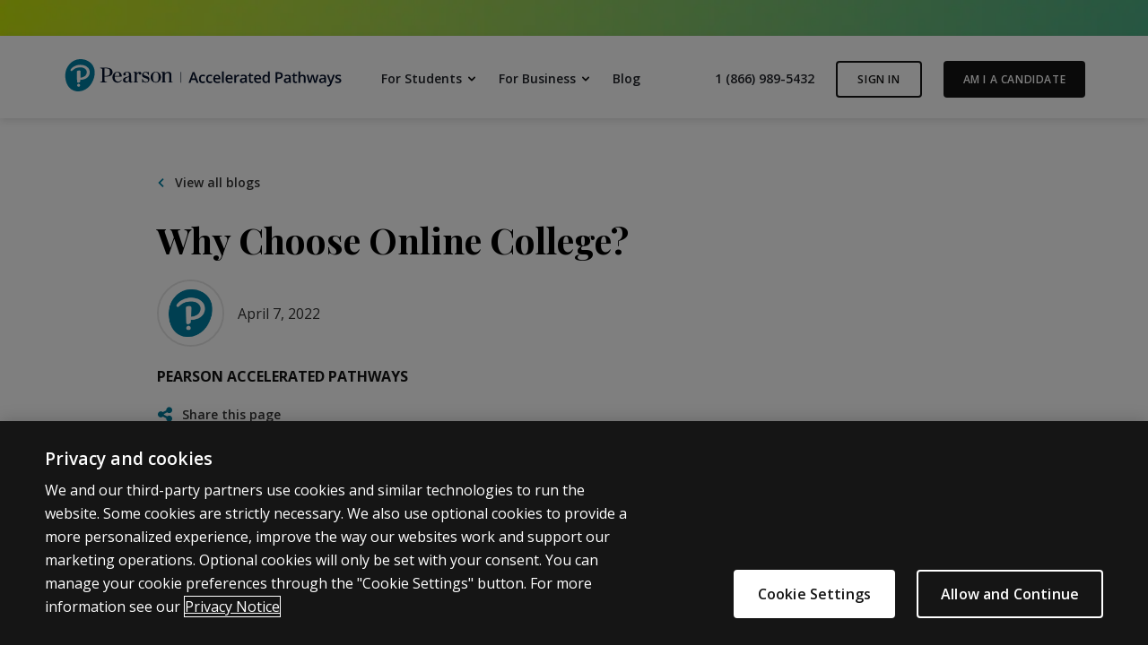

--- FILE ---
content_type: text/html
request_url: https://www.pearsonaccelerated.com/blog/why-choose-online-college/
body_size: 28538
content:

<!DOCTYPE HTML>
<html lang="en" class="no-js">
    <head>
    
    <meta charset="UTF-8"/>
    <meta name="keywords" content="Pearson Accelerated Pathways"/>
    <meta name="template" content="accelerated-pathways-blog-details-template"/>
    



    
<title>Why Choose Online College?</title>

<meta name="viewport" content="width=device-width, initial-scale=1"/>
<meta http-equiv="Content-Type" content="text/html; charset=UTF-8"/>


    
    <meta name="description" content="Why Choose Online College?"/>

    <meta property="og:title" content="Why Choose Online College?"/>
    

    <meta property="og:description" content="Why Choose Online College?"/>
    

    
    <meta name="twitter:title" content="Why Choose Online College?"/>

    <meta property="og:url" content="https://www.pearsonaccelerated.com/blog/why-choose-online-college.html"/>
    

    
    <meta name="twitter:description" content="Why Choose Online College?"/>

    
    <meta name="article:published_time" content="2022-04-07T08:48:13.000-05:00"/>

    
    <meta name="article:modified_time" content="2025-04-23T19:04:29.027Z"/>

    <meta property="og:image" content="https://www.pearsonaccelerated.com/content/dam/websites/accelerated-pathways/blog-images/online-college.jpg"/>
    







     




    
        <link rel="shortcut icon" href="/conf/accelerated-pathways/settings/wcm/templates/accelerated-pathways-blog-details-template/favicon.ico"/>
    
    
    
    



    
	
    

    

    
    
<script src="/etc/clientlibs/platform/aem-core/libraries/jquery-3-6-0.min.ACSHASHf7f88c154f8dde28b5bcdd9e1c79f655.js"></script>
<script src="/etc/clientlibs/platform/aem-core/libraries/parsley-2-8.min.ACSHASH556fd9ab479352b3d4b9e80b17f0b476.js"></script>
<script src="/etc/clientlibs/platform/aem-core/libraries/bootstrap-4-3-1.min.ACSHASHcb8bf3d1be0523e7c0bd6ce9a1c7a388.js"></script>
<script src="/etc/clientlibs/platform/aem-core/libraries/jquery-ui-1-13-2.min.ACSHASH1e2047978946a1d271356d0b557a84a3.js"></script>
<script src="/etc/clientlibs/platform/aem-core/libraries/picturefill.min.ACSHASH173a529fee52e78dd3735db343325617.js"></script>
<script src="/etc/clientlibs/platform/aem-core/form-validator.min.ACSHASHa3da1d940d1ee43da67eb8828eb88c2f.js"></script>
<script src="/etc.clientlibs/clientlibs/granite/lodash/modern.min.ACSHASH76136ba6e7c9276b178edc785c389ba7.js"></script>
<script src="/etc.clientlibs/cq/personalization/clientlib/underscore.min.ACSHASH03540ac0f1ea39be635e17b62c718dd5.js"></script>
<script src="/etc.clientlibs/clientlibs/granite/backbone.min.ACSHASHe590febe6539b40e39ec9c983d8e96c0.js"></script>
<script src="/etc/clientlibs/platform/aem-core/libraries/template-settings.min.ACSHASH6e38b7e6a576e04396c34830c83f30fc.js"></script>
<script src="/etc/clientlibs/platform/aem-core/components.min.ACSHASHe83f0117abf02d3f6479e1a3c4dcbad3.js"></script>
<script src="/etc/clientlibs/websites/accelerated-pathways.min.ACSHASHb6fe6ca740902e44676d3244d42d4f3b.js"></script>



    
    
<link rel="stylesheet" href="/etc/clientlibs/platform/aem-core/libraries/bootstrap-4-3-1.min.ACSHASHcf4d74070a73cdb86117b5ecea837a56.css" type="text/css">
<link rel="stylesheet" href="/etc/clientlibs/platform/aem-core/libraries/font-awesome-4-2.min.ACSHASHbd12c3d96f5473480f04fb430338d21c.css" type="text/css">
<link rel="stylesheet" href="/etc/clientlibs/platform/aem-core/libraries/parsley-2-8.min.ACSHASHca334e633e206e73cb76e8ce5f18875f.css" type="text/css">
<link rel="stylesheet" href="/etc/clientlibs/platform/aem-core/components/content/static-collection.min.ACSHASHd8d236ca379e8a2f4fda3e67ba9e1224.css" type="text/css">
<link rel="stylesheet" href="/etc/clientlibs/platform/aem-core/components/content/video-common.min.ACSHASHcb44d5186cff54049f163ddbd3fe68d6.css" type="text/css">
<link rel="stylesheet" href="/etc/clientlibs/platform/aem-core/components/content/column-control.min.ACSHASH6371e8f53bc80147ef09e70201ed9df7.css" type="text/css">
<link rel="stylesheet" href="/etc/clientlibs/platform/aem-core/components/content/column-nav.min.ACSHASH72c9c50403bd963fcb6e0e49268c9504.css" type="text/css">
<link rel="stylesheet" href="/etc/themes/platform/p-dot-com.min.ACSHASHeff258870ed07df56568e2539fddb036.css" type="text/css">
<link rel="stylesheet" href="/etc/clientlibs/one-dot-com/one-dot-com/navigation.min.ACSHASH066a010b9b7205a3ca6c7edba1abf8a7.css" type="text/css">
<link rel="stylesheet" href="/etc/clientlibs/websites/accelerated-pathways.min.ACSHASHe3a0ce48e2c11766b1250809ccc2c26f.css" type="text/css">
<link rel="stylesheet" href="/etc/clientlibs/platform/aem-core/components/content/youtube-video.min.ACSHASHa2ef072408851f0d47df00b1369724bb.css" type="text/css">




    

    

    

    

    

	

    
    



    <script id="digital-data-layer" type="text/javascript">
        dataLayer = [{
  "version" : "1.0",
  "site" : {
    "siteId" : "ACCELERATED-PATHWAYS",
    "siteLabel" : "accelerated-pathways",
    "domain" : "www.pearson.com/accelerated-pathways",
    "siteSection" : "blog",
    "language" : "en"
  },
  "pageInfo" : {
    "pageTitle" : "Why Choose Online College?",
    "pageURL" : "/blog/why-choose-online-college.html",
    "pageTemplate" : "/conf/accelerated-pathways/settings/wcm/templates/accelerated-pathways-blog-details-template",
    "dateCreated" : "2025-04-23T20:13:09.065Z",
    "lastUpdated" : "2025-04-23T19:04:29.027Z",
    "pageCategory" : "Static",
    "isBypassEnabled" : false,
    "loginPageLink" : "/store/login",
    "breadcrumb" : [ "Online College Degree Programs for Students & Business", "Higher Education and Workforce Skills Blog | Pearson Accelerated Pathways", "Why Choose Online College?" ],
    "disableProgressiveProfile" : false,
    "redirectIfAuthenticatedByIES" : false
  }
}];
    </script>

	<!-- OneTrust Cookies Consent Notice start for www.pearsonaccelerated.com -->
<script src="https://cdn.cookielaw.org/scripttemplates/otSDKStub.js" type="text/javascript" charset="UTF-8" data-domain-script="0ac8377f-cb77-415d-afd9-818e0aac43f2"></script>
<script type="text/javascript">
function OptanonWrapper() { }
</script>
<!-- OneTrust Cookies Consent Notice end for www.pearsonaccelerated.com -->
<!-- Google Tag Manager --> <script>(function(w,d,s,l,i){w[l]=w[l]||[];w[l].push({'gtm.start': new Date().getTime(),event:'gtm.js'});var f=d.getElementsByTagName(s)[0], j=d.createElement(s),dl=l!='dataLayer'?'&l='+l:'';j.async=true;j.src= 'https://www.googletagmanager.com/gtm.js?id='+i+dl;f.parentNode.insertBefore(j,f); })(window,document,'script','dataLayer','GTM-NLTBB3');</script> <!-- End Google Tag Manager --><!-- HubSpot START-->
<script charset="utf-8" type="text/javascript" src="//js.hsforms.net/forms/embed/v2.js"></script>
<!-- HubSpot END-->



	
        <!-- New Relic script start for Accelerated Pathways-->
<script type="text/javascript">
;window.NREUM||(NREUM={});NREUM.init={distributed_tracing:{enabled:true},privacy:{cookies_enabled:true},ajax:{deny_list:["bam.nr-data.net"]}};

;NREUM.loader_config={accountID:"1765996",trustKey:"691807",agentID:"1120274727",licenseKey:"068b3faa02",applicationID:"1120274727"};
;NREUM.info={beacon:"bam.nr-data.net",errorBeacon:"bam.nr-data.net",licenseKey:"068b3faa02",applicationID:"1120274727",sa:1};
;/*! For license information please see nr-loader-spa-1.250.0.min.js.LICENSE.txt */
(()=>{var e,t,r={234:(e,t,r)=>{"use strict";r.d(t,{P_:()=>m,Mt:()=>b,C5:()=>s,DL:()=>A,OP:()=>D,lF:()=>O,Yu:()=>E,Dg:()=>v,CX:()=>c,GE:()=>x,sU:()=>N});var n=r(8632),i=r(9567);const o={beacon:n.ce.beacon,errorBeacon:n.ce.errorBeacon,licenseKey:void 0,applicationID:void 0,sa:void 0,queueTime:void 0,applicationTime:void 0,ttGuid:void 0,user:void 0,account:void 0,product:void 0,extra:void 0,jsAttributes:{},userAttributes:void 0,atts:void 0,transactionName:void 0,tNamePlain:void 0},a={};function s(e){if(!e)throw new Error("All info objects require an agent identifier!");if(!a[e])throw new Error("Info for ".concat(e," was never set"));return a[e]}function c(e,t){if(!e)throw new Error("All info objects require an agent identifier!");a[e]=(0,i.D)(t,o);const r=(0,n.ek)(e);r&&(r.info=a[e])}const u=e=>{if(!e||"string"!=typeof e)return!1;try{document.createDocumentFragment().querySelector(e)}catch{return!1}return!0};var d=r(7056),l=r(50);const f="[data-nr-mask]",h=()=>{const e={mask_selector:"*",block_selector:"[data-nr-block]",mask_input_options:{color:!1,date:!1,"datetime-local":!1,email:!1,month:!1,number:!1,range:!1,search:!1,tel:!1,text:!1,time:!1,url:!1,week:!1,textarea:!1,select:!1,password:!0}};return{feature_flags:[],proxy:{assets:void 0,beacon:void 0},privacy:{cookies_enabled:!0},ajax:{deny_list:void 0,block_internal:!0,enabled:!0,harvestTimeSeconds:10,autoStart:!0},distributed_tracing:{enabled:void 0,exclude_newrelic_header:void 0,cors_use_newrelic_header:void 0,cors_use_tracecontext_headers:void 0,allowed_origins:void 0},session:{domain:void 0,expiresMs:d.oD,inactiveMs:d.Hb},ssl:void 0,obfuscate:void 0,jserrors:{enabled:!0,harvestTimeSeconds:10,autoStart:!0},metrics:{enabled:!0,autoStart:!0},page_action:{enabled:!0,harvestTimeSeconds:30,autoStart:!0},page_view_event:{enabled:!0,autoStart:!0},page_view_timing:{enabled:!0,harvestTimeSeconds:30,long_task:!1,autoStart:!0},session_trace:{enabled:!0,harvestTimeSeconds:10,autoStart:!0},harvest:{tooManyRequestsDelay:60},session_replay:{autoStart:!0,enabled:!1,harvestTimeSeconds:60,sampling_rate:50,error_sampling_rate:50,collect_fonts:!1,inline_images:!1,inline_stylesheet:!0,mask_all_inputs:!0,get mask_text_selector(){return e.mask_selector},set mask_text_selector(t){u(t)?e.mask_selector="".concat(t,",").concat(f):""===t||null===t?e.mask_selector=f:(0,l.Z)("An invalid session_replay.mask_selector was provided. '*' will be used.",t)},get block_class(){return"nr-block"},get ignore_class(){return"nr-ignore"},get mask_text_class(){return"nr-mask"},get block_selector(){return e.block_selector},set block_selector(t){u(t)?e.block_selector+=",".concat(t):""!==t&&(0,l.Z)("An invalid session_replay.block_selector was provided and will not be used",t)},get mask_input_options(){return e.mask_input_options},set mask_input_options(t){t&&"object"==typeof t?e.mask_input_options={...t,password:!0}:(0,l.Z)("An invalid session_replay.mask_input_option was provided and will not be used",t)}},spa:{enabled:!0,harvestTimeSeconds:10,autoStart:!0}}},p={},g="All configuration objects require an agent identifier!";function m(e){if(!e)throw new Error(g);if(!p[e])throw new Error("Configuration for ".concat(e," was never set"));return p[e]}function v(e,t){if(!e)throw new Error(g);p[e]=(0,i.D)(t,h());const r=(0,n.ek)(e);r&&(r.init=p[e])}function b(e,t){if(!e)throw new Error(g);var r=m(e);if(r){for(var n=t.split("."),i=0;i<n.length-1;i++)if("object"!=typeof(r=r[n[i]]))return;r=r[n[n.length-1]]}return r}const y={accountID:void 0,trustKey:void 0,agentID:void 0,licenseKey:void 0,applicationID:void 0,xpid:void 0},w={};function A(e){if(!e)throw new Error("All loader-config objects require an agent identifier!");if(!w[e])throw new Error("LoaderConfig for ".concat(e," was never set"));return w[e]}function x(e,t){if(!e)throw new Error("All loader-config objects require an agent identifier!");w[e]=(0,i.D)(t,y);const r=(0,n.ek)(e);r&&(r.loader_config=w[e])}const E=(0,n.mF)().o;var _=r(385),T=r(6818);const S={buildEnv:T.Re,customTransaction:void 0,disabled:!1,distMethod:T.gF,isolatedBacklog:!1,loaderType:void 0,maxBytes:3e4,offset:Math.floor(_._A?.performance?.timeOrigin||_._A?.performance?.timing?.navigationStart||Date.now()),onerror:void 0,origin:""+_._A.location,ptid:void 0,releaseIds:{},session:void 0,xhrWrappable:"function"==typeof _._A.XMLHttpRequest?.prototype?.addEventListener,version:T.q4,denyList:void 0},R={};function D(e){if(!e)throw new Error("All runtime objects require an agent identifier!");if(!R[e])throw new Error("Runtime for ".concat(e," was never set"));return R[e]}function N(e,t){if(!e)throw new Error("All runtime objects require an agent identifier!");R[e]=(0,i.D)(t,S);const r=(0,n.ek)(e);r&&(r.runtime=R[e])}function O(e){return function(e){try{const t=s(e);return!!t.licenseKey&&!!t.errorBeacon&&!!t.applicationID}catch(e){return!1}}(e)}},9567:(e,t,r)=>{"use strict";r.d(t,{D:()=>i});var n=r(50);function i(e,t){try{if(!e||"object"!=typeof e)return(0,n.Z)("Setting a Configurable requires an object as input");if(!t||"object"!=typeof t)return(0,n.Z)("Setting a Configurable requires a model to set its initial properties");const r=Object.create(Object.getPrototypeOf(t),Object.getOwnPropertyDescriptors(t)),o=0===Object.keys(r).length?e:r;for(let a in o)if(void 0!==e[a])try{Array.isArray(e[a])&&Array.isArray(t[a])?r[a]=Array.from(new Set([...e[a],...t[a]])):"object"==typeof e[a]&&"object"==typeof t[a]?r[a]=i(e[a],t[a]):r[a]=e[a]}catch(e){(0,n.Z)("An error occurred while setting a property of a Configurable",e)}return r}catch(e){(0,n.Z)("An error occured while setting a Configurable",e)}}},6818:(e,t,r)=>{"use strict";r.d(t,{Re:()=>i,gF:()=>o,lF:()=>a,q4:()=>n});const n="1.250.0",i="PROD",o="CDN",a="2.0.0-alpha.11"},385:(e,t,r)=>{"use strict";r.d(t,{FN:()=>c,IF:()=>l,LW:()=>a,Nk:()=>h,Tt:()=>u,_A:()=>o,cv:()=>p,iS:()=>s,il:()=>n,ux:()=>d,v6:()=>i,w1:()=>f});const n="undefined"!=typeof window&&!!window.document,i="undefined"!=typeof WorkerGlobalScope&&("undefined"!=typeof self&&self instanceof WorkerGlobalScope&&self.navigator instanceof WorkerNavigator||"undefined"!=typeof globalThis&&globalThis instanceof WorkerGlobalScope&&globalThis.navigator instanceof WorkerNavigator),o=n?window:"undefined"!=typeof WorkerGlobalScope&&("undefined"!=typeof self&&self instanceof WorkerGlobalScope&&self||"undefined"!=typeof globalThis&&globalThis instanceof WorkerGlobalScope&&globalThis),a="complete"===o?.document?.readyState,s=Boolean("hidden"===o?.document?.visibilityState),c=""+o?.location,u=/iPad|iPhone|iPod/.test(o.navigator?.userAgent),d=u&&"undefined"==typeof SharedWorker,l=(()=>{const e=o.navigator?.userAgent?.match(/Firefox[/\s](\d+\.\d+)/);return Array.isArray(e)&&e.length>=2?+e[1]:0})(),f=Boolean(n&&window.document.documentMode),h=!!o.navigator?.sendBeacon,p=Math.floor(o?.performance?.timeOrigin||o?.performance?.timing?.navigationStart||Date.now())},1117:(e,t,r)=>{"use strict";r.d(t,{w:()=>o});var n=r(50);const i={agentIdentifier:"",ee:void 0};class o{constructor(e){try{if("object"!=typeof e)return(0,n.Z)("shared context requires an object as input");this.sharedContext={},Object.assign(this.sharedContext,i),Object.entries(e).forEach((e=>{let[t,r]=e;Object.keys(i).includes(t)&&(this.sharedContext[t]=r)}))}catch(e){(0,n.Z)("An error occured while setting SharedContext",e)}}}},8e3:(e,t,r)=>{"use strict";r.d(t,{L:()=>d,R:()=>c});var n=r(8325),i=r(1284),o=r(4322),a=r(3325);const s={};function c(e,t){const r={staged:!1,priority:a.p[t]||0};u(e),s[e].get(t)||s[e].set(t,r)}function u(e){e&&(s[e]||(s[e]=new Map))}function d(){let e=arguments.length>0&&void 0!==arguments[0]?arguments[0]:"",t=arguments.length>1&&void 0!==arguments[1]?arguments[1]:"feature";if(u(e),!e||!s[e].get(t))return a(t);s[e].get(t).staged=!0;const r=[...s[e]];function a(t){const r=e?n.ee.get(e):n.ee,a=o.X.handlers;if(r.backlog&&a){var s=r.backlog[t],c=a[t];if(c){for(var u=0;s&&u<s.length;++u)l(s[u],c);(0,i.D)(c,(function(e,t){(0,i.D)(t,(function(t,r){r[0].on(e,r[1])}))}))}delete a[t],r.backlog[t]=null,r.emit("drain-"+t,[])}}r.every((e=>{let[t,r]=e;return r.staged}))&&(r.sort(((e,t)=>e[1].priority-t[1].priority)),r.forEach((t=>{let[r]=t;s[e].delete(r),a(r)})))}function l(e,t){var r=e[1];(0,i.D)(t[r],(function(t,r){var n=e[0];if(r[0]===n){var i=r[1],o=e[3],a=e[2];i.apply(o,a)}}))}},8325:(e,t,r)=>{"use strict";r.d(t,{A:()=>c,ee:()=>u});var n=r(8632),i=r(2210),o=r(234);class a{constructor(e){this.contextId=e}}var s=r(3117);const c="nr@context:".concat(s.a),u=function e(t,r){var n={},s={},d={},f=!1;try{f=16===r.length&&(0,o.OP)(r).isolatedBacklog}catch(e){}var h={on:g,addEventListener:g,removeEventListener:function(e,t){var r=n[e];if(!r)return;for(var i=0;i<r.length;i++)r[i]===t&&r.splice(i,1)},emit:function(e,r,n,i,o){!1!==o&&(o=!0);if(u.aborted&&!i)return;t&&o&&t.emit(e,r,n);for(var a=p(n),c=m(e),d=c.length,l=0;l<d;l++)c[l].apply(a,r);var f=b()[s[e]];f&&f.push([h,e,r,a]);return a},get:v,listeners:m,context:p,buffer:function(e,t){const r=b();if(t=t||"feature",h.aborted)return;Object.entries(e||{}).forEach((e=>{let[n,i]=e;s[i]=t,t in r||(r[t]=[])}))},abort:l,aborted:!1,isBuffering:function(e){return!!b()[s[e]]},debugId:r,backlog:f?{}:t&&"object"==typeof t.backlog?t.backlog:{}};return h;function p(e){return e&&e instanceof a?e:e?(0,i.X)(e,c,(()=>new a(c))):new a(c)}function g(e,t){n[e]=m(e).concat(t)}function m(e){return n[e]||[]}function v(t){return d[t]=d[t]||e(h,t)}function b(){return h.backlog}}(void 0,"globalEE"),d=(0,n.fP)();function l(){u.aborted=!0,u.backlog={}}d.ee||(d.ee=u)},5546:(e,t,r)=>{"use strict";r.d(t,{E:()=>n,p:()=>i});var n=r(8325).ee.get("handle");function i(e,t,r,i,o){o?(o.buffer([e],i),o.emit(e,t,r)):(n.buffer([e],i),n.emit(e,t,r))}},4322:(e,t,r)=>{"use strict";r.d(t,{X:()=>o});var n=r(5546);o.on=a;var i=o.handlers={};function o(e,t,r,o){a(o||n.E,i,e,t,r)}function a(e,t,r,i,o){o||(o="feature"),e||(e=n.E);var a=t[o]=t[o]||{};(a[r]=a[r]||[]).push([e,i])}},3239:(e,t,r)=>{"use strict";r.d(t,{bP:()=>s,iz:()=>c,m$:()=>a});var n=r(385);let i=!1,o=!1;try{const e={get passive(){return i=!0,!1},get signal(){return o=!0,!1}};n._A.addEventListener("test",null,e),n._A.removeEventListener("test",null,e)}catch(e){}function a(e,t){return i||o?{capture:!!e,passive:i,signal:t}:!!e}function s(e,t){let r=arguments.length>2&&void 0!==arguments[2]&&arguments[2],n=arguments.length>3?arguments[3]:void 0;window.addEventListener(e,t,a(r,n))}function c(e,t){let r=arguments.length>2&&void 0!==arguments[2]&&arguments[2],n=arguments.length>3?arguments[3]:void 0;document.addEventListener(e,t,a(r,n))}},3117:(e,t,r)=>{"use strict";r.d(t,{a:()=>n});const n=(0,r(4402).Rl)()},4402:(e,t,r)=>{"use strict";r.d(t,{Ht:()=>u,M:()=>c,Rl:()=>a,ky:()=>s});var n=r(385);const i="xxxxxxxx-xxxx-4xxx-yxxx-xxxxxxxxxxxx";function o(e,t){return e?15&e[t]:16*Math.random()|0}function a(){const e=n._A?.crypto||n._A?.msCrypto;let t,r=0;return e&&e.getRandomValues&&(t=e.getRandomValues(new Uint8Array(30))),i.split("").map((e=>"x"===e?o(t,r++).toString(16):"y"===e?(3&o()|8).toString(16):e)).join("")}function s(e){const t=n._A?.crypto||n._A?.msCrypto;let r,i=0;t&&t.getRandomValues&&(r=t.getRandomValues(new Uint8Array(e)));const a=[];for(var s=0;s<e;s++)a.push(o(r,i++).toString(16));return a.join("")}function c(){return s(16)}function u(){return s(32)}},7056:(e,t,r)=>{"use strict";r.d(t,{Bq:()=>n,Hb:()=>o,IK:()=>c,oD:()=>i,uT:()=>s,wO:()=>a});const n="NRBA",i=144e5,o=18e5,a={PAUSE:"session-pause",RESET:"session-reset",RESUME:"session-resume",UPDATE:"session-update"},s={SAME_TAB:"same-tab",CROSS_TAB:"cross-tab"},c={OFF:0,FULL:1,ERROR:2}},7894:(e,t,r)=>{"use strict";function n(){return Math.round(performance.now())}r.d(t,{z:()=>n})},7243:(e,t,r)=>{"use strict";r.d(t,{e:()=>i});var n=r(385);function i(e){if(0===(e||"").indexOf("data:"))return{protocol:"data"};try{const t=new URL(e,location.href),r={port:t.port,hostname:t.hostname,pathname:t.pathname,search:t.search,protocol:t.protocol.slice(0,t.protocol.indexOf(":")),sameOrigin:t.protocol===n._A?.location?.protocol&&t.host===n._A?.location?.host};return r.port&&""!==r.port||("http:"===t.protocol&&(r.port="80"),"https:"===t.protocol&&(r.port="443")),r.pathname&&""!==r.pathname?r.pathname.startsWith("/")||(r.pathname="/".concat(r.pathname)):r.pathname="/",r}catch(e){return{}}}},50:(e,t,r)=>{"use strict";function n(e,t){"function"==typeof console.warn&&(console.warn("New Relic: ".concat(e)),t&&console.warn(t))}r.d(t,{Z:()=>n})},2825:(e,t,r)=>{"use strict";r.d(t,{N:()=>d,T:()=>l});var n=r(8325),i=r(5546),o=r(3325),a=r(385);const s="newrelic";const c={stn:[o.D.sessionTrace],err:[o.D.jserrors,o.D.metrics],ins:[o.D.pageAction],spa:[o.D.spa],sr:[o.D.sessionReplay,o.D.sessionTrace]},u=new Set;function d(e,t){const r=n.ee.get(t);e&&"object"==typeof e&&(u.has(t)||(Object.entries(e).forEach((e=>{let[t,n]=e;c[t]?c[t].forEach((e=>{n?(0,i.p)("feat-"+t,[],void 0,e,r):(0,i.p)("block-"+t,[],void 0,e,r),(0,i.p)("rumresp-"+t,[Boolean(n)],void 0,e,r)})):n&&(0,i.p)("feat-"+t,[],void 0,void 0,r),l[t]=Boolean(n)})),Object.keys(c).forEach((e=>{void 0===l[e]&&(c[e]?.forEach((t=>(0,i.p)("rumresp-"+e,[!1],void 0,t,r))),l[e]=!1)})),u.add(t),function(){let e=arguments.length>0&&void 0!==arguments[0]?arguments[0]:{};try{a._A.dispatchEvent(new CustomEvent(s,{detail:e}))}catch(e){}}({loaded:!0})))}const l={}},2210:(e,t,r)=>{"use strict";r.d(t,{X:()=>i});var n=Object.prototype.hasOwnProperty;function i(e,t,r){if(n.call(e,t))return e[t];var i=r();if(Object.defineProperty&&Object.keys)try{return Object.defineProperty(e,t,{value:i,writable:!0,enumerable:!1}),i}catch(e){}return e[t]=i,i}},1284:(e,t,r)=>{"use strict";r.d(t,{D:()=>n});const n=(e,t)=>Object.entries(e||{}).map((e=>{let[r,n]=e;return t(r,n)}))},4351:(e,t,r)=>{"use strict";r.d(t,{P:()=>o});var n=r(8325);const i=()=>{const e=new WeakSet;return(t,r)=>{if("object"==typeof r&&null!==r){if(e.has(r))return;e.add(r)}return r}};function o(e){try{return JSON.stringify(e,i())}catch(e){try{n.ee.emit("internal-error",[e])}catch(e){}}}},3960:(e,t,r)=>{"use strict";r.d(t,{KB:()=>a,b2:()=>o});var n=r(3239);function i(){return"undefined"==typeof document||"complete"===document.readyState}function o(e,t){if(i())return e();(0,n.bP)("load",e,t)}function a(e){if(i())return e();(0,n.iz)("DOMContentLoaded",e)}},8632:(e,t,r)=>{"use strict";r.d(t,{EZ:()=>d,ce:()=>o,ek:()=>u,fP:()=>a,gG:()=>l,h5:()=>c,mF:()=>s});var n=r(7894),i=r(385);const o={beacon:"bam.nr-data.net",errorBeacon:"bam.nr-data.net"};function a(){return i._A.NREUM||(i._A.NREUM={}),void 0===i._A.newrelic&&(i._A.newrelic=i._A.NREUM),i._A.NREUM}function s(){let e=a();return e.o||(e.o={ST:i._A.setTimeout,SI:i._A.setImmediate,CT:i._A.clearTimeout,XHR:i._A.XMLHttpRequest,REQ:i._A.Request,EV:i._A.Event,PR:i._A.Promise,MO:i._A.MutationObserver,FETCH:i._A.fetch}),e}function c(e,t){let r=a();r.initializedAgents??={},t.initializedAt={ms:(0,n.z)(),date:new Date},r.initializedAgents[e]=t}function u(e){let t=a();return t.initializedAgents?.[e]}function d(e,t){a()[e]=t}function l(){return function(){let e=a();const t=e.info||{};e.info={beacon:o.beacon,errorBeacon:o.errorBeacon,...t}}(),function(){let e=a();const t=e.init||{};e.init={...t}}(),s(),function(){let e=a();const t=e.loader_config||{};e.loader_config={...t}}(),a()}},7956:(e,t,r)=>{"use strict";r.d(t,{N:()=>i});var n=r(3239);function i(e){let t=arguments.length>1&&void 0!==arguments[1]&&arguments[1],r=arguments.length>2?arguments[2]:void 0,i=arguments.length>3?arguments[3]:void 0;(0,n.iz)("visibilitychange",(function(){if(t)return void("hidden"===document.visibilityState&&e());e(document.visibilityState)}),r,i)}},1214:(e,t,r)=>{"use strict";r.d(t,{em:()=>b,u5:()=>R,QU:()=>O,_L:()=>P,Gm:()=>H,Lg:()=>L,BV:()=>G,Kf:()=>Y});var n=r(8325),i=r(3117);const o="nr@original:".concat(i.a);var a=Object.prototype.hasOwnProperty,s=!1;function c(e,t){return e||(e=n.ee),r.inPlace=function(e,t,n,i,o){n||(n="");const a="-"===n.charAt(0);for(let s=0;s<t.length;s++){const c=t[s],u=e[c];d(u)||(e[c]=r(u,a?c+n:n,i,c,o))}},r.flag=o,r;function r(t,r,n,s,c){return d(t)?t:(r||(r=""),nrWrapper[o]=t,function(e,t,r){if(Object.defineProperty&&Object.keys)try{return Object.keys(e).forEach((function(r){Object.defineProperty(t,r,{get:function(){return e[r]},set:function(t){return e[r]=t,t}})})),t}catch(e){u([e],r)}for(var n in e)a.call(e,n)&&(t[n]=e[n])}(t,nrWrapper,e),nrWrapper);function nrWrapper(){var o,a,d,l;try{a=this,o=[...arguments],d="function"==typeof n?n(o,a):n||{}}catch(t){u([t,"",[o,a,s],d],e)}i(r+"start",[o,a,s],d,c);try{return l=t.apply(a,o)}catch(e){throw i(r+"err",[o,a,e],d,c),e}finally{i(r+"end",[o,a,l],d,c)}}}function i(r,n,i,o){if(!s||t){var a=s;s=!0;try{e.emit(r,n,i,t,o)}catch(t){u([t,r,n,i],e)}s=a}}}function u(e,t){t||(t=n.ee);try{t.emit("internal-error",e)}catch(e){}}function d(e){return!(e&&"function"==typeof e&&e.apply&&!e[o])}var l=r(2210),f=r(385);const h={},p=f._A.XMLHttpRequest,g="addEventListener",m="removeEventListener",v="nr@wrapped:".concat(n.A);function b(e){var t=function(e){return(e||n.ee).get("events")}(e);if(h[t.debugId]++)return t;h[t.debugId]=1;var r=c(t,!0);function i(e){r.inPlace(e,[g,m],"-",o)}function o(e,t){return e[1]}return"getPrototypeOf"in Object&&(f.il&&y(document,i),y(f._A,i),y(p.prototype,i)),t.on(g+"-start",(function(e,t){var n=e[1];if(null!==n&&("function"==typeof n||"object"==typeof n)){var i=(0,l.X)(n,v,(function(){var e={object:function(){if("function"!=typeof n.handleEvent)return;return n.handleEvent.apply(n,arguments)},function:n}[typeof n];return e?r(e,"fn-",null,e.name||"anonymous"):n}));this.wrapped=e[1]=i}})),t.on(m+"-start",(function(e){e[1]=this.wrapped||e[1]})),t}function y(e,t){let r=e;for(;"object"==typeof r&&!Object.prototype.hasOwnProperty.call(r,g);)r=Object.getPrototypeOf(r);for(var n=arguments.length,i=new Array(n>2?n-2:0),o=2;o<n;o++)i[o-2]=arguments[o];r&&t(r,...i)}var w="fetch-",A=w+"body-",x=["arrayBuffer","blob","json","text","formData"],E=f._A.Request,_=f._A.Response,T="prototype";const S={};function R(e){const t=function(e){return(e||n.ee).get("fetch")}(e);if(!(E&&_&&f._A.fetch))return t;if(S[t.debugId]++)return t;function r(e,r,i){var o=e[r];"function"==typeof o&&(e[r]=function(){var e,r=[...arguments],a={};t.emit(i+"before-start",[r],a),a[n.A]&&a[n.A].dt&&(e=a[n.A].dt);var s=o.apply(this,r);return t.emit(i+"start",[r,e],s),s.then((function(e){return t.emit(i+"end",[null,e],s),e}),(function(e){throw t.emit(i+"end",[e],s),e}))})}return S[t.debugId]=1,x.forEach((e=>{r(E[T],e,A),r(_[T],e,A)})),r(f._A,"fetch",w),t.on(w+"end",(function(e,r){var n=this;if(r){var i=r.headers.get("content-length");null!==i&&(n.rxSize=i),t.emit(w+"done",[null,r],n)}else t.emit(w+"done",[e],n)})),t}const D={},N=["pushState","replaceState"];function O(e){const t=function(e){return(e||n.ee).get("history")}(e);return!f.il||D[t.debugId]++||(D[t.debugId]=1,c(t).inPlace(window.history,N,"-")),t}var I=r(3239);const C={},j=["appendChild","insertBefore","replaceChild"];function P(e){const t=function(e){return(e||n.ee).get("jsonp")}(e);if(!f.il||C[t.debugId])return t;C[t.debugId]=!0;var r=c(t),i=/[?&](?:callback|cb)=([^&#]+)/,o=/(.*)\.([^.]+)/,a=/^(\w+)(\.|$)(.*)$/;function s(e,t){if(!e)return t;const r=e.match(a),n=r[1];return s(r[3],t[n])}return r.inPlace(Node.prototype,j,"dom-"),t.on("dom-start",(function(e){!function(e){if(!e||"string"!=typeof e.nodeName||"script"!==e.nodeName.toLowerCase())return;if("function"!=typeof e.addEventListener)return;var n=(a=e.src,c=a.match(i),c?c[1]:null);var a,c;if(!n)return;var u=function(e){var t=e.match(o);if(t&&t.length>=3)return{key:t[2],parent:s(t[1],window)};return{key:e,parent:window}}(n);if("function"!=typeof u.parent[u.key])return;var d={};function l(){t.emit("jsonp-end",[],d),e.removeEventListener("load",l,(0,I.m$)(!1)),e.removeEventListener("error",f,(0,I.m$)(!1))}function f(){t.emit("jsonp-error",[],d),t.emit("jsonp-end",[],d),e.removeEventListener("load",l,(0,I.m$)(!1)),e.removeEventListener("error",f,(0,I.m$)(!1))}r.inPlace(u.parent,[u.key],"cb-",d),e.addEventListener("load",l,(0,I.m$)(!1)),e.addEventListener("error",f,(0,I.m$)(!1)),t.emit("new-jsonp",[e.src],d)}(e[0])})),t}const k={};function H(e){const t=function(e){return(e||n.ee).get("mutation")}(e);if(!f.il||k[t.debugId])return t;k[t.debugId]=!0;var r=c(t),i=f._A.MutationObserver;return i&&(window.MutationObserver=function(e){return this instanceof i?new i(r(e,"fn-")):i.apply(this,arguments)},MutationObserver.prototype=i.prototype),t}const M={};function L(e){const t=function(e){return(e||n.ee).get("promise")}(e);if(M[t.debugId])return t;M[t.debugId]=!0;var r=t.context,i=c(t),a=f._A.Promise;return a&&function(){function e(r){var n=t.context(),o=i(r,"executor-",n,null,!1);const s=Reflect.construct(a,[o],e);return t.context(s).getCtx=function(){return n},s}f._A.Promise=e,Object.defineProperty(e,"name",{value:"Promise"}),e.toString=function(){return a.toString()},Object.setPrototypeOf(e,a),["all","race"].forEach((function(r){const n=a[r];e[r]=function(e){let i=!1;[...e||[]].forEach((e=>{this.resolve(e).then(a("all"===r),a(!1))}));const o=n.apply(this,arguments);return o;function a(e){return function(){t.emit("propagate",[null,!i],o,!1,!1),i=i||!e}}}})),["resolve","reject"].forEach((function(r){const n=a[r];e[r]=function(e){const r=n.apply(this,arguments);return e!==r&&t.emit("propagate",[e,!0],r,!1,!1),r}})),e.prototype=a.prototype;const n=a.prototype.then;a.prototype.then=function(){var e=this,o=r(e);o.promise=e;for(var a=arguments.length,s=new Array(a),c=0;c<a;c++)s[c]=arguments[c];s[0]=i(s[0],"cb-",o,null,!1),s[1]=i(s[1],"cb-",o,null,!1);const u=n.apply(this,s);return o.nextPromise=u,t.emit("propagate",[e,!0],u,!1,!1),u},a.prototype.then[o]=n,t.on("executor-start",(function(e){e[0]=i(e[0],"resolve-",this,null,!1),e[1]=i(e[1],"resolve-",this,null,!1)})),t.on("executor-err",(function(e,t,r){e[1](r)})),t.on("cb-end",(function(e,r,n){t.emit("propagate",[n,!0],this.nextPromise,!1,!1)})),t.on("propagate",(function(e,r,n){this.getCtx&&!r||(this.getCtx=function(){if(e instanceof Promise)var r=t.context(e);return r&&r.getCtx?r.getCtx():this})}))}(),t}const z={},F="setTimeout",B="setInterval",U="clearTimeout",Z="-start",V="-",q=[F,"setImmediate",B,U,"clearImmediate"];function G(e){const t=function(e){return(e||n.ee).get("timer")}(e);if(z[t.debugId]++)return t;z[t.debugId]=1;var r=c(t);return r.inPlace(f._A,q.slice(0,2),F+V),r.inPlace(f._A,q.slice(2,3),B+V),r.inPlace(f._A,q.slice(3),U+V),t.on(B+Z,(function(e,t,n){e[0]=r(e[0],"fn-",null,n)})),t.on(F+Z,(function(e,t,n){this.method=n,this.timerDuration=isNaN(e[1])?0:+e[1],e[0]=r(e[0],"fn-",this,n)})),t}var W=r(50);const X={},K=["open","send"];function Y(e){var t=e||n.ee;const r=function(e){return(e||n.ee).get("xhr")}(t);if(X[r.debugId]++)return r;X[r.debugId]=1,b(t);var i=c(r),o=f._A.XMLHttpRequest,a=f._A.MutationObserver,s=f._A.Promise,u=f._A.setInterval,d="readystatechange",l=["onload","onerror","onabort","onloadstart","onloadend","onprogress","ontimeout"],h=[],p=f._A.XMLHttpRequest=function(e){const t=new o(e),n=r.context(t);try{r.emit("new-xhr",[t],n),t.addEventListener(d,(a=n,function(){var e=this;e.readyState>3&&!a.resolved&&(a.resolved=!0,r.emit("xhr-resolved",[],e)),i.inPlace(e,l,"fn-",A)}),(0,I.m$)(!1))}catch(e){(0,W.Z)("An error occurred while intercepting XHR",e);try{r.emit("internal-error",[e])}catch(e){}}var a;return t};function g(e,t){i.inPlace(t,["onreadystatechange"],"fn-",A)}if(function(e,t){for(var r in e)t[r]=e[r]}(o,p),p.prototype=o.prototype,i.inPlace(p.prototype,K,"-xhr-",A),r.on("send-xhr-start",(function(e,t){g(e,t),function(e){h.push(e),a&&(m?m.then(w):u?u(w):(v=-v,y.data=v))}(t)})),r.on("open-xhr-start",g),a){var m=s&&s.resolve();if(!u&&!s){var v=1,y=document.createTextNode(v);new a(w).observe(y,{characterData:!0})}}else t.on("fn-end",(function(e){e[0]&&e[0].type===d||w()}));function w(){for(var e=0;e<h.length;e++)g(0,h[e]);h.length&&(h=[])}function A(e,t){return t}return r}},7825:(e,t,r)=>{"use strict";r.d(t,{t:()=>n});const n=r(3325).D.ajax},6660:(e,t,r)=>{"use strict";r.d(t,{t:()=>n});const n=r(3325).D.jserrors},3081:(e,t,r)=>{"use strict";r.d(t,{gF:()=>o,mY:()=>i,t9:()=>n,vz:()=>s,xS:()=>a});const n=r(3325).D.metrics,i="sm",o="cm",a="storeSupportabilityMetrics",s="storeEventMetrics"},4649:(e,t,r)=>{"use strict";r.d(t,{t:()=>n});const n=r(3325).D.pageAction},7633:(e,t,r)=>{"use strict";r.d(t,{t:()=>n});const n=r(3325).D.pageViewEvent},9251:(e,t,r)=>{"use strict";r.d(t,{t:()=>n});const n=r(3325).D.pageViewTiming},7144:(e,t,r)=>{"use strict";r.d(t,{J0:()=>l,Mi:()=>d,Vb:()=>o,Ye:()=>s,fm:()=>c,i9:()=>a,t9:()=>i,u0:()=>u});var n=r(7056);const i=r(3325).D.sessionReplay,o=.12,a={DomContentLoaded:0,Load:1,FullSnapshot:2,IncrementalSnapshot:3,Meta:4,Custom:5},s=1e6,c=64e3,u={[n.IK.ERROR]:15e3,[n.IK.FULL]:3e5,[n.IK.OFF]:0},d={RESET:{message:"Session was reset",sm:"Reset"},IMPORT:{message:"Recorder failed to import",sm:"Import"},TOO_MANY:{message:"429: Too Many Requests",sm:"Too-Many"},TOO_BIG:{message:"Payload was too large",sm:"Too-Big"},CROSS_TAB:{message:"Session Entity was set to OFF on another tab",sm:"Cross-Tab"},ENTITLEMENTS:{message:"Session Replay is not allowed and will not be started",sm:"Entitlement"}},l=5e3},3614:(e,t,r)=>{"use strict";r.d(t,{BST_RESOURCE:()=>i,END:()=>s,FEATURE_NAME:()=>n,FN_END:()=>u,FN_START:()=>c,PUSH_STATE:()=>d,RESOURCE:()=>o,START:()=>a});const n=r(3325).D.sessionTrace,i="bstResource",o="resource",a="-start",s="-end",c="fn"+a,u="fn"+s,d="pushState"},7836:(e,t,r)=>{"use strict";r.d(t,{BODY:()=>x,CB_END:()=>E,CB_START:()=>u,END:()=>A,FEATURE_NAME:()=>i,FETCH:()=>T,FETCH_BODY:()=>v,FETCH_DONE:()=>m,FETCH_START:()=>g,FN_END:()=>c,FN_START:()=>s,INTERACTION:()=>f,INTERACTION_API:()=>d,INTERACTION_EVENTS:()=>o,JSONP_END:()=>b,JSONP_NODE:()=>p,JS_TIME:()=>_,MAX_TIMER_BUDGET:()=>a,REMAINING:()=>l,SPA_NODE:()=>h,START:()=>w,originalSetTimeout:()=>y});var n=r(234);const i=r(3325).D.spa,o=["click","submit","keypress","keydown","keyup","change"],a=999,s="fn-start",c="fn-end",u="cb-start",d="api-ixn-",l="remaining",f="interaction",h="spaNode",p="jsonpNode",g="fetch-start",m="fetch-done",v="fetch-body-",b="jsonp-end",y=n.Yu.ST,w="-start",A="-end",x="-body",E="cb"+A,_="jsTime",T="fetch"},5938:(e,t,r)=>{"use strict";r.d(t,{W:()=>i});var n=r(8325);class i{constructor(e,t,r){this.agentIdentifier=e,this.aggregator=t,this.ee=n.ee.get(e),this.featureName=r,this.blocked=!1}}},7530:(e,t,r)=>{"use strict";r.d(t,{j:()=>b});var n=r(3325),i=r(234),o=r(5546),a=r(8325),s=r(7894),c=r(8e3),u=r(3960),d=r(385),l=r(50),f=r(3081),h=r(8632);function p(){const e=(0,h.gG)();["setErrorHandler","finished","addToTrace","addRelease","addPageAction","setCurrentRouteName","setPageViewName","setCustomAttribute","interaction","noticeError","setUserId","setApplicationVersion","start","recordReplay","pauseReplay"].forEach((t=>{e[t]=function(){for(var r=arguments.length,n=new Array(r),i=0;i<r;i++)n[i]=arguments[i];return function(t){for(var r=arguments.length,n=new Array(r>1?r-1:0),i=1;i<r;i++)n[i-1]=arguments[i];let o=[];return Object.values(e.initializedAgents).forEach((e=>{e.exposed&&e.api[t]&&o.push(e.api[t](...n))})),o.length>1?o:o[0]}(t,...n)}}))}var g=r(2825);const m=e=>{const t=e.startsWith("http");e+="/",r.p=t?e:"https://"+e};let v=!1;function b(e){let t=arguments.length>1&&void 0!==arguments[1]?arguments[1]:{},b=arguments.length>2?arguments[2]:void 0,y=arguments.length>3?arguments[3]:void 0,{init:w,info:A,loader_config:x,runtime:E={loaderType:b},exposed:_=!0}=t;const T=(0,h.gG)();A||(w=T.init,A=T.info,x=T.loader_config),(0,i.Dg)(e.agentIdentifier,w||{}),(0,i.GE)(e.agentIdentifier,x||{}),A.jsAttributes??={},d.v6&&(A.jsAttributes.isWorker=!0),(0,i.CX)(e.agentIdentifier,A);const S=(0,i.P_)(e.agentIdentifier),R=[A.beacon,A.errorBeacon];v||(S.proxy.assets&&(m(S.proxy.assets),R.push(S.proxy.assets)),S.proxy.beacon&&R.push(S.proxy.beacon),p(),(0,h.EZ)("activatedFeatures",g.T)),E.denyList=[...S.ajax.deny_list||[],...S.ajax.block_internal?R:[]],(0,i.sU)(e.agentIdentifier,E),void 0===e.api&&(e.api=function(e,t){t||(0,c.R)(e,"api");const h={};var p=a.ee.get(e),g=p.get("tracer"),m="api-",v=m+"ixn-";function b(t,r,n,o){const a=(0,i.C5)(e);return null===r?delete a.jsAttributes[t]:(0,i.CX)(e,{...a,jsAttributes:{...a.jsAttributes,[t]:r}}),A(m,n,!0,o||null===r?"session":void 0)(t,r)}function y(){}["setErrorHandler","finished","addToTrace","addRelease"].forEach((e=>{h[e]=A(m,e,!0,"api")})),h.addPageAction=A(m,"addPageAction",!0,n.D.pageAction),h.setCurrentRouteName=A(m,"routeName",!0,n.D.spa),h.setPageViewName=function(t,r){if("string"==typeof t)return"/"!==t.charAt(0)&&(t="/"+t),(0,i.OP)(e).customTransaction=(r||"http://custom.transaction")+t,A(m,"setPageViewName",!0)()},h.setCustomAttribute=function(e,t){let r=arguments.length>2&&void 0!==arguments[2]&&arguments[2];if("string"==typeof e){if(["string","number","boolean"].includes(typeof t)||null===t)return b(e,t,"setCustomAttribute",r);(0,l.Z)("Failed to execute setCustomAttribute.\nNon-null value must be a string, number or boolean type, but a type of <".concat(typeof t,"> was provided."))}else(0,l.Z)("Failed to execute setCustomAttribute.\nName must be a string type, but a type of <".concat(typeof e,"> was provided."))},h.setUserId=function(e){if("string"==typeof e||null===e)return b("enduser.id",e,"setUserId",!0);(0,l.Z)("Failed to execute setUserId.\nNon-null value must be a string type, but a type of <".concat(typeof e,"> was provided."))},h.setApplicationVersion=function(e){if("string"==typeof e||null===e)return b("application.version",e,"setApplicationVersion",!1);(0,l.Z)("Failed to execute setApplicationVersion. Expected <String | null>, but got <".concat(typeof e,">."))},h.start=e=>{try{const t=e?"defined":"undefined";(0,o.p)(f.xS,["API/start/".concat(t,"/called")],void 0,n.D.metrics,p);const r=Object.values(n.D);if(void 0===e)e=r;else{if((e=Array.isArray(e)&&e.length?e:[e]).some((e=>!r.includes(e))))return(0,l.Z)("Invalid feature name supplied. Acceptable feature names are: ".concat(r));e.includes(n.D.pageViewEvent)||e.push(n.D.pageViewEvent)}e.forEach((e=>{p.emit("".concat(e,"-opt-in"))}))}catch(e){(0,l.Z)("An unexpected issue occurred",e)}},h.recordReplay=function(){(0,o.p)(f.xS,["API/recordReplay/called"],void 0,n.D.metrics,p),(0,o.p)("recordReplay",[],void 0,n.D.sessionReplay,p)},h.pauseReplay=function(){(0,o.p)(f.xS,["API/pauseReplay/called"],void 0,n.D.metrics,p),(0,o.p)("pauseReplay",[],void 0,n.D.sessionReplay,p)},h.interaction=function(){return(new y).get()};var w=y.prototype={createTracer:function(e,t){var r={},i=this,a="function"==typeof t;return(0,o.p)(f.xS,["API/createTracer/called"],void 0,n.D.metrics,p),(0,o.p)(v+"tracer",[(0,s.z)(),e,r],i,n.D.spa,p),function(){if(g.emit((a?"":"no-")+"fn-start",[(0,s.z)(),i,a],r),a)try{return t.apply(this,arguments)}catch(e){throw g.emit("fn-err",[arguments,this,e],r),e}finally{g.emit("fn-end",[(0,s.z)()],r)}}}};function A(e,t,r,i){return function(){return(0,o.p)(f.xS,["API/"+t+"/called"],void 0,n.D.metrics,p),i&&(0,o.p)(e+t,[(0,s.z)(),...arguments],r?null:this,i,p),r?void 0:this}}function x(){r.e(111).then(r.bind(r,7438)).then((t=>{let{setAPI:r}=t;r(e),(0,c.L)(e,"api")})).catch((()=>(0,l.Z)("Downloading runtime APIs failed...")))}return["actionText","setName","setAttribute","save","ignore","onEnd","getContext","end","get"].forEach((e=>{w[e]=A(v,e,void 0,n.D.spa)})),h.noticeError=function(e,t){"string"==typeof e&&(e=new Error(e)),(0,o.p)(f.xS,["API/noticeError/called"],void 0,n.D.metrics,p),(0,o.p)("err",[e,(0,s.z)(),!1,t],void 0,n.D.jserrors,p)},d.il?(0,u.b2)((()=>x()),!0):x(),h}(e.agentIdentifier,y)),void 0===e.exposed&&(e.exposed=_),v=!0}},1926:(e,t,r)=>{r.nc=(()=>{try{return document?.currentScript?.nonce}catch(e){}return""})()},3325:(e,t,r)=>{"use strict";r.d(t,{D:()=>n,p:()=>i});const n={ajax:"ajax",jserrors:"jserrors",metrics:"metrics",pageAction:"page_action",pageViewEvent:"page_view_event",pageViewTiming:"page_view_timing",sessionReplay:"session_replay",sessionTrace:"session_trace",spa:"spa"},i={[n.pageViewEvent]:1,[n.pageViewTiming]:2,[n.metrics]:3,[n.jserrors]:4,[n.ajax]:5,[n.sessionTrace]:6,[n.pageAction]:7,[n.spa]:8,[n.sessionReplay]:9}}},n={};function i(e){var t=n[e];if(void 0!==t)return t.exports;var o=n[e]={exports:{}};return r[e](o,o.exports,i),o.exports}i.m=r,i.d=(e,t)=>{for(var r in t)i.o(t,r)&&!i.o(e,r)&&Object.defineProperty(e,r,{enumerable:!0,get:t[r]})},i.f={},i.e=e=>Promise.all(Object.keys(i.f).reduce(((t,r)=>(i.f[r](e,t),t)),[])),i.u=e=>({111:"nr-spa",164:"nr-spa-compressor",433:"nr-spa-recorder"}[e]+"-1.250.0.min.js"),i.o=(e,t)=>Object.prototype.hasOwnProperty.call(e,t),e={},t="NRBA-1.250.0.PROD:",i.l=(r,n,o,a)=>{if(e[r])e[r].push(n);else{var s,c;if(void 0!==o)for(var u=document.getElementsByTagName("script"),d=0;d<u.length;d++){var l=u[d];if(l.getAttribute("src")==r||l.getAttribute("data-webpack")==t+o){s=l;break}}if(!s){c=!0;var f={111:"sha512-VzAAF1LCxsuK2besFoBGhujeJumhOrBrIjFLbkx79lpNPBgfRM8NQ+zxV3oVtbIpclKSEEjI6LWGBzLivoqDqw==",433:"sha512-6vufZOcF6JBu12rByPpOGR7WV+Teena/OA0N+oEmjbl6Du9C1s7Zc8XPaDY9WqZ7EgtUtDyeRLd8FEukA4mphQ==",164:"sha512-TACjgebgisQKqnowbjt0Zs1hS1HnCJnGEdI68dZ39nHU9g1LAb6er7eSNibSGDFBPBwhgKsBkEcteWtHRKc3Cw=="};(s=document.createElement("script")).charset="utf-8",s.timeout=120,i.nc&&s.setAttribute("nonce",i.nc),s.setAttribute("data-webpack",t+o),s.src=r,0!==s.src.indexOf(window.location.origin+"/")&&(s.crossOrigin="anonymous"),f[a]&&(s.integrity=f[a])}e[r]=[n];var h=(t,n)=>{s.onerror=s.onload=null,clearTimeout(p);var i=e[r];if(delete e[r],s.parentNode&&s.parentNode.removeChild(s),i&&i.forEach((e=>e(n))),t)return t(n)},p=setTimeout(h.bind(null,void 0,{type:"timeout",target:s}),12e4);s.onerror=h.bind(null,s.onerror),s.onload=h.bind(null,s.onload),c&&document.head.appendChild(s)}},i.r=e=>{"undefined"!=typeof Symbol&&Symbol.toStringTag&&Object.defineProperty(e,Symbol.toStringTag,{value:"Module"}),Object.defineProperty(e,"__esModule",{value:!0})},i.p="https://js-agent.newrelic.com/",(()=>{var e={801:0,92:0};i.f.j=(t,r)=>{var n=i.o(e,t)?e[t]:void 0;if(0!==n)if(n)r.push(n[2]);else{var o=new Promise(((r,i)=>n=e[t]=[r,i]));r.push(n[2]=o);var a=i.p+i.u(t),s=new Error;i.l(a,(r=>{if(i.o(e,t)&&(0!==(n=e[t])&&(e[t]=void 0),n)){var o=r&&("load"===r.type?"missing":r.type),a=r&&r.target&&r.target.src;s.message="Loading chunk "+t+" failed.\n("+o+": "+a+")",s.name="ChunkLoadError",s.type=o,s.request=a,n[1](s)}}),"chunk-"+t,t)}};var t=(t,r)=>{var n,o,[a,s,c]=r,u=0;if(a.some((t=>0!==e[t]))){for(n in s)i.o(s,n)&&(i.m[n]=s[n]);if(c)c(i)}for(t&&t(r);u<a.length;u++)o=a[u],i.o(e,o)&&e[o]&&e[o][0](),e[o]=0},r=self["webpackChunk:NRBA-1.250.0.PROD"]=self["webpackChunk:NRBA-1.250.0.PROD"]||[];r.forEach(t.bind(null,0)),r.push=t.bind(null,r.push.bind(r))})(),(()=>{"use strict";i(1926);var e=i(50);class t{#e(e){return"Call to agent api ".concat(e," failed. The agent is not currently initialized.")}addPageAction(t,r){(0,e.Z)(this.#e("addPageAction"))}setPageViewName(t,r){(0,e.Z)(this.#e("setPageViewName"))}setCustomAttribute(t,r,n){(0,e.Z)(this.#e("setCustomAttribute"))}noticeError(t,r){(0,e.Z)(this.#e("noticeError"))}setUserId(t){(0,e.Z)(this.#e("setUserId"))}setApplicationVersion(t){(0,e.Z)(this.#e("setApplicationVersion"))}setErrorHandler(t){(0,e.Z)(this.#e("setErrorHandler"))}finished(t){(0,e.Z)(this.#e("finished"))}addRelease(t,r){(0,e.Z)(this.#e("addRelease"))}start(t){(0,e.Z)(this.#e("start"))}recordReplay(){(0,e.Z)(this.#e("recordReplay"))}pauseReplay(){(0,e.Z)(this.#e("pauseReplay"))}}var r=i(3325),n=i(234);const o=Object.values(r.D);function a(e){const t={};return o.forEach((r=>{t[r]=function(e,t){return!1!==(0,n.Mt)(t,"".concat(e,".enabled"))}(r,e)})),t}var s=i(7530);var c=i(8e3),u=i(5938),d=i(3960),l=i(385);class f extends u.W{constructor(e,t,r){let i=!(arguments.length>3&&void 0!==arguments[3])||arguments[3];super(e,t,r),this.auto=i,this.abortHandler=void 0,this.featAggregate=void 0,this.onAggregateImported=void 0,!1===(0,n.Mt)(this.agentIdentifier,"".concat(this.featureName,".autoStart"))&&(this.auto=!1),this.auto&&(0,c.R)(e,r)}importAggregator(){let t=arguments.length>0&&void 0!==arguments[0]?arguments[0]:{};if(this.featAggregate)return;if(!this.auto)return void this.ee.on("".concat(this.featureName,"-opt-in"),(()=>{(0,c.R)(this.agentIdentifier,this.featureName),this.auto=!0,this.importAggregator()}));const r=l.il&&!0===(0,n.Mt)(this.agentIdentifier,"privacy.cookies_enabled");let o;this.onAggregateImported=new Promise((e=>{o=e}));const a=async()=>{let n;try{if(r){const{setupAgentSession:e}=await i.e(111).then(i.bind(i,1656));n=e(this.agentIdentifier)}}catch(t){(0,e.Z)("A problem occurred when starting up session manager. This page will not start or extend any session.",t)}try{if(!this.shouldImportAgg(this.featureName,n))return(0,c.L)(this.agentIdentifier,this.featureName),void o(!1);const{lazyFeatureLoader:e}=await i.e(111).then(i.bind(i,8582)),{Aggregate:r}=await e(this.featureName,"aggregate");this.featAggregate=new r(this.agentIdentifier,this.aggregator,t),o(!0)}catch(t){(0,e.Z)("Downloading and initializing ".concat(this.featureName," failed..."),t),this.abortHandler?.(),(0,c.L)(this.agentIdentifier,this.featureName),o(!1)}};l.il?(0,d.b2)((()=>a()),!0):a()}shouldImportAgg(e,t){return e!==r.D.sessionReplay||!!n.Yu.MO&&(!1!==(0,n.Mt)(this.agentIdentifier,"session_trace.enabled")&&(!!t?.isNew||!!t?.state.sessionReplayMode))}}var h=i(7633);class p extends f{static featureName=h.t;constructor(e,t){let r=!(arguments.length>2&&void 0!==arguments[2])||arguments[2];super(e,t,h.t,r),this.importAggregator()}}var g=i(1117),m=i(1284);class v extends g.w{constructor(e){super(e),this.aggregatedData={}}store(e,t,r,n,i){var o=this.getBucket(e,t,r,i);return o.metrics=function(e,t){t||(t={count:0});return t.count+=1,(0,m.D)(e,(function(e,r){t[e]=b(r,t[e])})),t}(n,o.metrics),o}merge(e,t,r,n,i){var o=this.getBucket(e,t,n,i);if(o.metrics){var a=o.metrics;a.count+=r.count,(0,m.D)(r,(function(e,t){if("count"!==e){var n=a[e],i=r[e];i&&!i.c?a[e]=b(i.t,n):a[e]=function(e,t){if(!t)return e;t.c||(t=y(t.t));return t.min=Math.min(e.min,t.min),t.max=Math.max(e.max,t.max),t.t+=e.t,t.sos+=e.sos,t.c+=e.c,t}(i,a[e])}}))}else o.metrics=r}storeMetric(e,t,r,n){var i=this.getBucket(e,t,r);return i.stats=b(n,i.stats),i}getBucket(e,t,r,n){this.aggregatedData[e]||(this.aggregatedData[e]={});var i=this.aggregatedData[e][t];return i||(i=this.aggregatedData[e][t]={params:r||{}},n&&(i.custom=n)),i}get(e,t){return t?this.aggregatedData[e]&&this.aggregatedData[e][t]:this.aggregatedData[e]}take(e){for(var t={},r="",n=!1,i=0;i<e.length;i++)t[r=e[i]]=w(this.aggregatedData[r]),t[r].length&&(n=!0),delete this.aggregatedData[r];return n?t:null}}function b(e,t){return null==e?function(e){e?e.c++:e={c:1};return e}(t):t?(t.c||(t=y(t.t)),t.c+=1,t.t+=e,t.sos+=e*e,e>t.max&&(t.max=e),e<t.min&&(t.min=e),t):{t:e}}function y(e){return{t:e,min:e,max:e,sos:e*e,c:1}}function w(e){return"object"!=typeof e?[]:(0,m.D)(e,A)}function A(e,t){return t}var x=i(8632),E=i(4402),_=i(4351);var T=i(5546),S=i(7956),R=i(3239),D=i(7894),N=i(9251);class O extends f{static featureName=N.t;constructor(e,t){let r=!(arguments.length>2&&void 0!==arguments[2])||arguments[2];super(e,t,N.t,r),l.il&&((0,S.N)((()=>(0,T.p)("docHidden",[(0,D.z)()],void 0,N.t,this.ee)),!0),(0,R.bP)("pagehide",(()=>(0,T.p)("winPagehide",[(0,D.z)()],void 0,N.t,this.ee))),this.importAggregator())}}var I=i(3081);class C extends f{static featureName=I.t9;constructor(e,t){let r=!(arguments.length>2&&void 0!==arguments[2])||arguments[2];super(e,t,I.t9,r),this.importAggregator()}}var j=i(6660);class P{constructor(e,t,r,n){this.name="UncaughtError",this.message=e,this.sourceURL=t,this.line=r,this.column=n}}class k extends f{static featureName=j.t;#t=new Set;constructor(e,t){let n=!(arguments.length>2&&void 0!==arguments[2])||arguments[2];super(e,t,j.t,n);try{this.removeOnAbort=new AbortController}catch(e){}this.ee.on("fn-err",((e,t,n)=>{this.abortHandler&&!this.#t.has(n)&&(this.#t.add(n),(0,T.p)("err",[this.#r(n),(0,D.z)()],void 0,r.D.jserrors,this.ee))})),this.ee.on("internal-error",(e=>{this.abortHandler&&(0,T.p)("ierr",[this.#r(e),(0,D.z)(),!0],void 0,r.D.jserrors,this.ee)})),l._A.addEventListener("unhandledrejection",(e=>{this.abortHandler&&(0,T.p)("err",[this.#n(e),(0,D.z)(),!1,{unhandledPromiseRejection:1}],void 0,r.D.jserrors,this.ee)}),(0,R.m$)(!1,this.removeOnAbort?.signal)),l._A.addEventListener("error",(e=>{this.abortHandler&&(this.#t.has(e.error)?this.#t.delete(e.error):(0,T.p)("err",[this.#i(e),(0,D.z)()],void 0,r.D.jserrors,this.ee))}),(0,R.m$)(!1,this.removeOnAbort?.signal)),this.abortHandler=this.#o,this.importAggregator()}#o(){this.removeOnAbort?.abort(),this.#t.clear(),this.abortHandler=void 0}#r(e){return e instanceof Error?e:void 0!==e?.message?new P(e.message,e.filename||e.sourceURL,e.lineno||e.line,e.colno||e.col):new P("string"==typeof e?e:(0,_.P)(e))}#n(e){let t="Unhandled Promise Rejection: ";if(e?.reason instanceof Error)try{return e.reason.message=t+e.reason.message,e.reason}catch(t){return e.reason}if(void 0===e.reason)return new P(t);const r=this.#r(e.reason);return r.message=t+r.message,r}#i(e){return e.error instanceof Error?e.error:new P(e.message,e.filename,e.lineno,e.colno)}}var H=i(2210);let M=1;const L="nr@id";function z(e){const t=typeof e;return!e||"object"!==t&&"function"!==t?-1:e===l._A?0:(0,H.X)(e,L,(function(){return M++}))}function F(e){if("string"==typeof e&&e.length)return e.length;if("object"==typeof e){if("undefined"!=typeof ArrayBuffer&&e instanceof ArrayBuffer&&e.byteLength)return e.byteLength;if("undefined"!=typeof Blob&&e instanceof Blob&&e.size)return e.size;if(!("undefined"!=typeof FormData&&e instanceof FormData))try{return(0,_.P)(e).length}catch(e){return}}}var B=i(1214),U=i(7243);class Z{constructor(e){this.agentIdentifier=e}generateTracePayload(e){if(!this.shouldGenerateTrace(e))return null;var t=(0,n.DL)(this.agentIdentifier);if(!t)return null;var r=(t.accountID||"").toString()||null,i=(t.agentID||"").toString()||null,o=(t.trustKey||"").toString()||null;if(!r||!i)return null;var a=(0,E.M)(),s=(0,E.Ht)(),c=Date.now(),u={spanId:a,traceId:s,timestamp:c};return(e.sameOrigin||this.isAllowedOrigin(e)&&this.useTraceContextHeadersForCors())&&(u.traceContextParentHeader=this.generateTraceContextParentHeader(a,s),u.traceContextStateHeader=this.generateTraceContextStateHeader(a,c,r,i,o)),(e.sameOrigin&&!this.excludeNewrelicHeader()||!e.sameOrigin&&this.isAllowedOrigin(e)&&this.useNewrelicHeaderForCors())&&(u.newrelicHeader=this.generateTraceHeader(a,s,c,r,i,o)),u}generateTraceContextParentHeader(e,t){return"00-"+t+"-"+e+"-01"}generateTraceContextStateHeader(e,t,r,n,i){return i+"@nr=0-1-"+r+"-"+n+"-"+e+"----"+t}generateTraceHeader(e,t,r,n,i,o){if(!("function"==typeof l._A?.btoa))return null;var a={v:[0,1],d:{ty:"Browser",ac:n,ap:i,id:e,tr:t,ti:r}};return o&&n!==o&&(a.d.tk=o),btoa((0,_.P)(a))}shouldGenerateTrace(e){return this.isDtEnabled()&&this.isAllowedOrigin(e)}isAllowedOrigin(e){var t=!1,r={};if((0,n.Mt)(this.agentIdentifier,"distributed_tracing")&&(r=(0,n.P_)(this.agentIdentifier).distributed_tracing),e.sameOrigin)t=!0;else if(r.allowed_origins instanceof Array)for(var i=0;i<r.allowed_origins.length;i++){var o=(0,U.e)(r.allowed_origins[i]);if(e.hostname===o.hostname&&e.protocol===o.protocol&&e.port===o.port){t=!0;break}}return t}isDtEnabled(){var e=(0,n.Mt)(this.agentIdentifier,"distributed_tracing");return!!e&&!!e.enabled}excludeNewrelicHeader(){var e=(0,n.Mt)(this.agentIdentifier,"distributed_tracing");return!!e&&!!e.exclude_newrelic_header}useNewrelicHeaderForCors(){var e=(0,n.Mt)(this.agentIdentifier,"distributed_tracing");return!!e&&!1!==e.cors_use_newrelic_header}useTraceContextHeadersForCors(){var e=(0,n.Mt)(this.agentIdentifier,"distributed_tracing");return!!e&&!!e.cors_use_tracecontext_headers}}var V=i(7825),q=["load","error","abort","timeout"],G=q.length,W=n.Yu.REQ,X=n.Yu.XHR;class K extends f{static featureName=V.t;constructor(e,t){let i=!(arguments.length>2&&void 0!==arguments[2])||arguments[2];if(super(e,t,V.t,i),(0,n.OP)(e).xhrWrappable){this.dt=new Z(e),this.handler=(e,t,r,n)=>(0,T.p)(e,t,r,n,this.ee);try{const e={xmlhttprequest:"xhr",fetch:"fetch",beacon:"beacon"};l._A?.performance?.getEntriesByType("resource").forEach((t=>{if(t.initiatorType in e&&0!==t.responseStatus){const n={status:t.responseStatus},i={rxSize:t.transferSize,duration:Math.floor(t.duration),cbTime:0};Y(n,t.name),this.handler("xhr",[n,i,t.startTime,t.responseEnd,e[t.initiatorType]],void 0,r.D.ajax)}}))}catch(e){}(0,B.u5)(this.ee),(0,B.Kf)(this.ee),function(e,t,i,o){function a(e){var t=this;t.totalCbs=0,t.called=0,t.cbTime=0,t.end=x,t.ended=!1,t.xhrGuids={},t.lastSize=null,t.loadCaptureCalled=!1,t.params=this.params||{},t.metrics=this.metrics||{},e.addEventListener("load",(function(r){E(t,e)}),(0,R.m$)(!1)),l.IF||e.addEventListener("progress",(function(e){t.lastSize=e.loaded}),(0,R.m$)(!1))}function s(e){this.params={method:e[0]},Y(this,e[1]),this.metrics={}}function c(t,r){var i=(0,n.DL)(e);i.xpid&&this.sameOrigin&&r.setRequestHeader("X-NewRelic-ID",i.xpid);var a=o.generateTracePayload(this.parsedOrigin);if(a){var s=!1;a.newrelicHeader&&(r.setRequestHeader("newrelic",a.newrelicHeader),s=!0),a.traceContextParentHeader&&(r.setRequestHeader("traceparent",a.traceContextParentHeader),a.traceContextStateHeader&&r.setRequestHeader("tracestate",a.traceContextStateHeader),s=!0),s&&(this.dt=a)}}function u(e,r){var n=this.metrics,i=e[0],o=this;if(n&&i){var a=F(i);a&&(n.txSize=a)}this.startTime=(0,D.z)(),this.body=i,this.listener=function(e){try{"abort"!==e.type||o.loadCaptureCalled||(o.params.aborted=!0),("load"!==e.type||o.called===o.totalCbs&&(o.onloadCalled||"function"!=typeof r.onload)&&"function"==typeof o.end)&&o.end(r)}catch(e){try{t.emit("internal-error",[e])}catch(e){}}};for(var s=0;s<G;s++)r.addEventListener(q[s],this.listener,(0,R.m$)(!1))}function d(e,t,r){this.cbTime+=e,t?this.onloadCalled=!0:this.called+=1,this.called!==this.totalCbs||!this.onloadCalled&&"function"==typeof r.onload||"function"!=typeof this.end||this.end(r)}function f(e,t){var r=""+z(e)+!!t;this.xhrGuids&&!this.xhrGuids[r]&&(this.xhrGuids[r]=!0,this.totalCbs+=1)}function h(e,t){var r=""+z(e)+!!t;this.xhrGuids&&this.xhrGuids[r]&&(delete this.xhrGuids[r],this.totalCbs-=1)}function p(){this.endTime=(0,D.z)()}function g(e,r){r instanceof X&&"load"===e[0]&&t.emit("xhr-load-added",[e[1],e[2]],r)}function m(e,r){r instanceof X&&"load"===e[0]&&t.emit("xhr-load-removed",[e[1],e[2]],r)}function v(e,t,r){t instanceof X&&("onload"===r&&(this.onload=!0),("load"===(e[0]&&e[0].type)||this.onload)&&(this.xhrCbStart=(0,D.z)()))}function b(e,r){this.xhrCbStart&&t.emit("xhr-cb-time",[(0,D.z)()-this.xhrCbStart,this.onload,r],r)}function y(e){var t,r=e[1]||{};if("string"==typeof e[0]?0===(t=e[0]).length&&l.il&&(t=""+l._A.location.href):e[0]&&e[0].url?t=e[0].url:l._A?.URL&&e[0]&&e[0]instanceof URL?t=e[0].href:"function"==typeof e[0].toString&&(t=e[0].toString()),"string"==typeof t&&0!==t.length){t&&(this.parsedOrigin=(0,U.e)(t),this.sameOrigin=this.parsedOrigin.sameOrigin);var n=o.generateTracePayload(this.parsedOrigin);if(n&&(n.newrelicHeader||n.traceContextParentHeader))if(e[0]&&e[0].headers)s(e[0].headers,n)&&(this.dt=n);else{var i={};for(var a in r)i[a]=r[a];i.headers=new Headers(r.headers||{}),s(i.headers,n)&&(this.dt=n),e.length>1?e[1]=i:e.push(i)}}function s(e,t){var r=!1;return t.newrelicHeader&&(e.set("newrelic",t.newrelicHeader),r=!0),t.traceContextParentHeader&&(e.set("traceparent",t.traceContextParentHeader),t.traceContextStateHeader&&e.set("tracestate",t.traceContextStateHeader),r=!0),r}}function w(e,t){this.params={},this.metrics={},this.startTime=(0,D.z)(),this.dt=t,e.length>=1&&(this.target=e[0]),e.length>=2&&(this.opts=e[1]);var r,n=this.opts||{},i=this.target;"string"==typeof i?r=i:"object"==typeof i&&i instanceof W?r=i.url:l._A?.URL&&"object"==typeof i&&i instanceof URL&&(r=i.href),Y(this,r);var o=(""+(i&&i instanceof W&&i.method||n.method||"GET")).toUpperCase();this.params.method=o,this.body=n.body,this.txSize=F(n.body)||0}function A(e,t){var n;this.endTime=(0,D.z)(),this.params||(this.params={}),this.params.status=t?t.status:0,"string"==typeof this.rxSize&&this.rxSize.length>0&&(n=+this.rxSize);var o={txSize:this.txSize,rxSize:n,duration:(0,D.z)()-this.startTime};i("xhr",[this.params,o,this.startTime,this.endTime,"fetch"],this,r.D.ajax)}function x(e){var t=this.params,n=this.metrics;if(!this.ended){this.ended=!0;for(var o=0;o<G;o++)e.removeEventListener(q[o],this.listener,!1);t.aborted||(n.duration=(0,D.z)()-this.startTime,this.loadCaptureCalled||4!==e.readyState?null==t.status&&(t.status=0):E(this,e),n.cbTime=this.cbTime,i("xhr",[t,n,this.startTime,this.endTime,"xhr"],this,r.D.ajax))}}function E(e,t){e.params.status=t.status;var r=function(e,t){var r=e.responseType;return"json"===r&&null!==t?t:"arraybuffer"===r||"blob"===r||"json"===r?F(e.response):"text"===r||""===r||void 0===r?F(e.responseText):void 0}(t,e.lastSize);if(r&&(e.metrics.rxSize=r),e.sameOrigin){var n=t.getResponseHeader("X-NewRelic-App-Data");n&&(e.params.cat=n.split(", ").pop())}e.loadCaptureCalled=!0}t.on("new-xhr",a),t.on("open-xhr-start",s),t.on("open-xhr-end",c),t.on("send-xhr-start",u),t.on("xhr-cb-time",d),t.on("xhr-load-added",f),t.on("xhr-load-removed",h),t.on("xhr-resolved",p),t.on("addEventListener-end",g),t.on("removeEventListener-end",m),t.on("fn-end",b),t.on("fetch-before-start",y),t.on("fetch-start",w),t.on("fn-start",v),t.on("fetch-done",A)}(e,this.ee,this.handler,this.dt),this.importAggregator()}}}function Y(e,t){var r=(0,U.e)(t),n=e.params||e;n.hostname=r.hostname,n.port=r.port,n.protocol=r.protocol,n.host=r.hostname+":"+r.port,n.pathname=r.pathname,e.parsedOrigin=r,e.sameOrigin=r.sameOrigin}var J=i(3614);const{BST_RESOURCE:Q,RESOURCE:ee,START:te,END:re,FEATURE_NAME:ne,FN_END:ie,FN_START:oe,PUSH_STATE:ae}=J;var se=i(7056),ce=i(7144);class ue extends f{static featureName=ce.t9;constructor(e,t){let r=!(arguments.length>2&&void 0!==arguments[2])||arguments[2];super(e,t,ce.t9,r);try{const e=JSON.parse(localStorage.getItem("NRBA_SESSION"));e.sessionReplayMode!==se.IK.OFF?this.#a(e.sessionReplayMode):this.importAggregator({})}catch(e){this.importAggregator({})}}async#a(e){const{Recorder:t}=await i.e(433).then(i.bind(i,4136));this.recorder=new t({mode:e,agentIdentifier:this.agentIdentifier}),this.recorder.startRecording(),this.importAggregator({recorder:this.recorder})}}var de=i(7836);const{FEATURE_NAME:le,START:fe,END:he,BODY:pe,CB_END:ge,JS_TIME:me,FETCH:ve,FN_START:be,CB_START:ye,FN_END:we}=de;var Ae=i(4649);class xe extends f{static featureName=Ae.t;constructor(e,t){let r=!(arguments.length>2&&void 0!==arguments[2])||arguments[2];super(e,t,Ae.t,r),this.importAggregator()}}new class extends t{constructor(t){let r=arguments.length>1&&void 0!==arguments[1]?arguments[1]:(0,E.ky)(16);super(),l._A?(this.agentIdentifier=r,this.sharedAggregator=new v({agentIdentifier:this.agentIdentifier}),this.features={},(0,x.h5)(r,this),this.desiredFeatures=new Set(t.features||[]),this.desiredFeatures.add(p),(0,s.j)(this,t,t.loaderType||"agent"),this.run()):(0,e.Z)("Failed to initial the agent. Could not determine the runtime environment.")}get config(){return{info:(0,n.C5)(this.agentIdentifier),init:(0,n.P_)(this.agentIdentifier),loader_config:(0,n.DL)(this.agentIdentifier),runtime:(0,n.OP)(this.agentIdentifier)}}run(){try{const t=a(this.agentIdentifier),n=[...this.desiredFeatures];n.sort(((e,t)=>r.p[e.featureName]-r.p[t.featureName])),n.forEach((n=>{if(t[n.featureName]||n.featureName===r.D.pageViewEvent){const i=function(e){switch(e){case r.D.ajax:return[r.D.jserrors];case r.D.sessionTrace:return[r.D.ajax,r.D.pageViewEvent];case r.D.sessionReplay:return[r.D.sessionTrace];case r.D.pageViewTiming:return[r.D.pageViewEvent];default:return[]}}(n.featureName);i.every((e=>t[e]))||(0,e.Z)("".concat(n.featureName," is enabled but one or more dependent features has been disabled (").concat((0,_.P)(i),"). This may cause unintended consequences or missing data...")),this.features[n.featureName]=new n(this.agentIdentifier,this.sharedAggregator)}}))}catch(t){(0,e.Z)("Failed to initialize all enabled instrument classes (agent aborted) -",t);for(const e in this.features)this.features[e].abortHandler?.();const r=(0,x.fP)();return delete r.initializedAgents[this.agentIdentifier]?.api,delete r.initializedAgents[this.agentIdentifier]?.features,delete this.sharedAggregator,r.ee?.abort(),delete r.ee?.get(this.agentIdentifier),!1}}addToTrace(t){(0,e.Z)("Call to agent api addToTrace failed. The session trace feature is not currently initialized.")}setCurrentRouteName(t){(0,e.Z)("Call to agent api setCurrentRouteName failed. The spa feature is not currently initialized.")}interaction(){(0,e.Z)("Call to agent api interaction failed. The spa feature is not currently initialized.")}}({features:[K,p,O,class extends f{static featureName=ne;constructor(e,t){if(super(e,t,ne,!(arguments.length>2&&void 0!==arguments[2])||arguments[2]),!l.il)return;const n=this.ee;let i;(0,B.QU)(n),this.eventsEE=(0,B.em)(n),this.eventsEE.on(oe,(function(e,t){this.bstStart=(0,D.z)()})),this.eventsEE.on(ie,(function(e,t){(0,T.p)("bst",[e[0],t,this.bstStart,(0,D.z)()],void 0,r.D.sessionTrace,n)})),n.on(ae+te,(function(e){this.time=(0,D.z)(),this.startPath=location.pathname+location.hash})),n.on(ae+re,(function(e){(0,T.p)("bstHist",[location.pathname+location.hash,this.startPath,this.time],void 0,r.D.sessionTrace,n)}));try{i=new PerformanceObserver((e=>{const t=e.getEntries();(0,T.p)(Q,[t],void 0,r.D.sessionTrace,n)})),i.observe({type:ee,buffered:!0})}catch(e){}this.importAggregator({resourceObserver:i})}},ue,C,xe,k,class extends f{static featureName=le;constructor(e,t){if(super(e,t,le,!(arguments.length>2&&void 0!==arguments[2])||arguments[2]),!l.il)return;if(!(0,n.OP)(e).xhrWrappable)return;try{this.removeOnAbort=new AbortController}catch(e){}let r,i=0;const o=this.ee.get("tracer"),a=(0,B._L)(this.ee),s=(0,B.Lg)(this.ee),c=(0,B.BV)(this.ee),u=(0,B.Kf)(this.ee),d=this.ee.get("events"),f=(0,B.u5)(this.ee),h=(0,B.QU)(this.ee),p=(0,B.Gm)(this.ee);function g(e,t){h.emit("newURL",[""+window.location,t])}function m(){i++,r=window.location.hash,this[be]=(0,D.z)()}function v(){i--,window.location.hash!==r&&g(0,!0);var e=(0,D.z)();this[me]=~~this[me]+e-this[be],this[we]=e}function b(e,t){e.on(t,(function(){this[t]=(0,D.z)()}))}this.ee.on(be,m),s.on(ye,m),a.on(ye,m),this.ee.on(we,v),s.on(ge,v),a.on(ge,v),this.ee.buffer([be,we,"xhr-resolved"],this.featureName),d.buffer([be],this.featureName),c.buffer(["setTimeout"+he,"clearTimeout"+fe,be],this.featureName),u.buffer([be,"new-xhr","send-xhr"+fe],this.featureName),f.buffer([ve+fe,ve+"-done",ve+pe+fe,ve+pe+he],this.featureName),h.buffer(["newURL"],this.featureName),p.buffer([be],this.featureName),s.buffer(["propagate",ye,ge,"executor-err","resolve"+fe],this.featureName),o.buffer([be,"no-"+be],this.featureName),a.buffer(["new-jsonp","cb-start","jsonp-error","jsonp-end"],this.featureName),b(f,ve+fe),b(f,ve+"-done"),b(a,"new-jsonp"),b(a,"jsonp-end"),b(a,"cb-start"),h.on("pushState-end",g),h.on("replaceState-end",g),window.addEventListener("hashchange",g,(0,R.m$)(!0,this.removeOnAbort?.signal)),window.addEventListener("load",g,(0,R.m$)(!0,this.removeOnAbort?.signal)),window.addEventListener("popstate",(function(){g(0,i>1)}),(0,R.m$)(!0,this.removeOnAbort?.signal)),this.abortHandler=this.#o,this.importAggregator()}#o(){this.removeOnAbort?.abort(),this.abortHandler=void 0}}],loaderType:"spa"})})()})();
</script>
<!-- New Relic script end for Accelerated Pathways -->
    

    

    


    

    
    
    
    
    
    
    

    

    <script type="text/javascript">
		var globalProperties = {"siteId":"accelerated-pathways","homePageLevel":3,"sitemapLevel":5,"sitemapIndexLevel":4,"msmSitesLevel":0,"selfReferencingCanonical":false,"removeSitemapTrailingSlash":false,"extensionRemovalEnabled":false,"sitemapAlternativeLinksEnabled":false,"firstLevelNavEnabled":false,"secondLevelNavEnabled":false,"navContentEnabled":false,"footerFilteringEnabled":false,"useHomePageLevelInBreadcrumbs":true,"automaticMSMCanonicalTagEnabled":false,"columnControlConfigPath":"/etc/config/platform/aem-core/components/content/column-control-v3/columns","excludedContentPathsForSelfReferencingCanonicalTag":[],"embedPageConfigPath":"/etc/config/platform/aem-core/components/page/embed-page/column-width","megaNavContentBSVersion":3,"seoBreadcrumbEnabled":false,"seoHtmlMarkupEnabled":false,"enablePageLevelBreadcrumb":false,"blogPostConfig":true,"displayViewAllTagsForBlogs":false,"displayViewAllTagsForEvents":false,"rtlPage":false,"displayPastDatesForEvents":false,"walletAddEditEnabled":false,"walletAttemptsLimitationLogic":false,"cartMergeEnabled":false,"cartToHybrisEnabled":false,"updateProfileEnabled":false,"seoToolEnabled":true,"new2025AnalyticsEnabled":false,"masterNodeDisabledForPreviewServer":false,"altTextGenerationEnabled":true,"recaptchValidationEnabled":false,"recaptchaV3Enabled":false,"multicoloredFaviconEnabled":false,"alternativeFaviconEnabled":false,"includeHiddenPagesInSitemap":false,"disableChatbotForInternalUsers":false,"contentSelectorExportJsonEnabled":false,"customDropdownEnabled":false,"contentTileNonSemanticMarkupEnabled":false,"contentTileEyebrowEnabled":false,"tabPanelAccessibleMarkupEnabled":false,"tabPanelTitleAndSummaryEnabled":false,"localeSelectionAccessibleMarkupEnabled":false,"youTubeLazyLoadingEnabled":false,"heroSlideVideoBackgroundEnabled":false,"linkListAriaLabelSuffixEnabled":false,"xdefaultHreflangPopulationEnabled":false,"alternateLinksOutsideMsmPopulationEnabled":false,"eventHeadingStyle":"h2","globalProperties":[{"esb_endpoint_domain":"https://api-esb-us.pgi.pearsonprd.tech"},{"api_call_name":"/loop-fb/lead"},{"uid":"serv_fbuser"},{"pid":"Fbprd39quv$Ad7sk"},{"new2025AnalyticsEnabled":"false"}],"translations":{},"productMetatagNames":[],"navLibsCategories":[],"localesInfo":[],"customsMetasInfo":{},"homePageLocaleMapping":{},"suppressedExcludedLibsCategories":[],"standaloneLibsCategories":[],"tagListRootPaths":[]};
	</script>



    

    


    


    <link rel="alternate" hreflang="en" href="https://www.pearsonaccelerated.com/blog/why-choose-online-college.html"/>

    


    

    
    
        
    



    



    
    

</head>
    <body data-breadcrumb="false" class="default-blog-page page basicpage" id="default-blog-page-fb6cc64921">
        

    


        
        
        
            




            



            




    <header>


<div class="aem-Grid aem-Grid--12 aem-Grid--default--12 ">
    
    
        <!-- Getting class names set from developer configurations and combining it with the one configured in the style tab -->
        <div class="embed aem-GridColumn aem-GridColumn--default--12">



<div class="aem-Grid aem-Grid--12 aem-Grid--default--12 ">
    
    
        <!-- Getting class names set from developer configurations and combining it with the one configured in the style tab -->
        <section class="column-control paddingtop--midspace paddingbottom--midspace aem-GridColumn aem-GridColumn--default--12">



    

    

<style>
    
        .bg-1080506307 {
            
            background-image: url('/content/dam/websites/accelerated-pathways/landing-pages/perkspot/green-to-teal-gradient.png');
            background-size: ;
            background-position: top;
            background-repeat: repeat;
        }
    
    
    
        
        @media screen and (min-width: 768px) and (max-width: 1024px) {
            .bg-1080506307 {
                background-image: url("/content/dam/websites/accelerated-pathways/landing-pages/perkspot/green-to-teal-gradient.png");
            }
        }
    
    
        
        @media screen and (max-width: 767px) {
            .bg-1080506307 {
                background-image: url("/content/dam/websites/accelerated-pathways/landing-pages/perkspot/green-to-teal-gradient.png");
            }
        }
    

    
</style>
<div class="column-control--bg bg-1080506307 "></div>

    <div class="container">

        <div class="row"><div class="col-12"></div></div>
    </div>

</section>

    
        <!-- Getting class names set from developer configurations and combining it with the one configured in the style tab -->
        <section class="column-control accelerated-mega-nav aem-GridColumn aem-GridColumn--default--12">



    

    

    <div class="container">

        <div class="row"><div class="col-md-4 col-12"><div class="logo-v2 top-logo section">
<a id="logo" href="https://www.pearsonaccelerated.com/">
	<picture>
		<source media="(max-width: 800px)" srcset="/content/dam/websites/accelerated-pathways/logos/logo-hed-on-blue.svg"/>
		<img src="/content/dam/websites/accelerated-pathways/logos/accelerated-pathways-head-blue-logo.svg" alt="Pearson"/>
	</picture>
</a>

</div>
</div><div class="col-md-4 col-12"><nav role="navigation" class="mega-nav navbar navbar-default mega-nav--primary-menu section">

    <div data-aria-label-nav="nav-menu"></div>
    <div class="navbar-header">
        <button aria-label="nav-menu items" data-toggle="collapse" data-target="#navbar-collapse-grid" class="navbar-toggle" aria-expanded="false"><span class="fa fa-bars"></span></button>
    </div>
    <div id="navbar-collapse-grid" class="navbar-collapse collapse">
        
        
            
    <ul class="nav navbar-nav">
      <li class="dropdown  mega-nav-full-width">
        <a href="#" role="button" target="_self" aria-controls="menu-item--forstudents" class="dropdown-toggle js-opacity-0" data-toggle="dropdown">
          For Students
          <span class="caret"></span>
          
        </a>

        <ul id="menu-item--forstudents" class="dropdown-menu">
          
            <li>
              <div class="link-list section">
<div>
    
    
    
    <ul id="mn-root--471914803" data-more-label="More" data-view-more-label="View More">
        <li>
            
            
            <a href="https://www.pearsonaccelerated.com/students.html" id="How it works">How it works
                
            </a>
            
            
            
            
        </li>
    
        <li>
            
            
            <a href="https://www.pearsonaccelerated.com/students/college-planning.html" id="College Planning">College Planning
                
            </a>
            
            
            
            
        </li>
    
        <li>
            
            
            <a href="https://www.pearsonaccelerated.com/students/online-courses.html" id="Online Courses">Online Courses
                
            </a>
            
            
            
            
        </li>
    
        <li>
            
            
            <a href="https://www.pearsonaccelerated.com/students/majors.html" id="Majors">Majors
                
            </a>
            
            
            
            
        </li>
    
        <li>
            
            
            <a href="https://www.pearsonaccelerated.com/students/pricing.html" id="Pricing">Pricing
                
            </a>
            
            
            
            
        </li>
    
        <li>
            
            
            <a href="https://www.pearsonaccelerated.com/students/faq-page.html" id="FAQs">FAQs
                
            </a>
            
            
            
            
        </li>
    
        <li>
            
            
            <a href="https://www.pearsonaccelerated.com/students/graduate-certificates.html" id="Graduate Certificates">Graduate Certificates
                
            </a>
            
            
            
            
        </li>
    </ul>
</div>



	
    

	
    

</div>

            </li>
          

          
        </ul>
      </li>
    
      <li class="dropdown  mega-nav-full-width">
        <a href="#" role="button" target="_self" aria-controls="menu-item--forbusiness" class="dropdown-toggle js-opacity-0" data-toggle="dropdown">
          For Business
          <span class="caret"></span>
          
        </a>

        <ul id="menu-item--forbusiness" class="dropdown-menu">
          
            <li>
              <div class="link-list section">
<div>
    
    
    
    <ul id="mn-root--2139783443" data-more-label="More" data-view-more-label="View More">
        <li>
            
            
            <a href="https://www.pearsonaccelerated.com/business.html">Overview
                
            </a>
            
            
            
            
        </li>
    
        <li>
            
            
            <a href="https://www.pearsonaccelerated.com/business/why-education-as-a-strategy.html">Why Education-as-a-Strategy?
                
            </a>
            
            
            
            
        </li>
    
        <li>
            
            
            <a href="https://www.pearsonaccelerated.com/business/why-pearson.html" id="The Pearson Difference">The Pearson Difference
                
            </a>
            
            
            
            
        </li>
    
        <li>
            
            
            <a href="https://www.pearsonaccelerated.com/business/educational-benefits-program.html" id="Educational Benefits Program">Educational Benefits Program
                
            </a>
            
            
            
            
        </li>
    </ul>
</div>



	
    

	
    

</div>

            </li>
          

          
        </ul>
      </li>
    
      <li class="dropdown  mega-nav-full-width">
        <a href="https://www.pearsonaccelerated.com/blog.html" role="link" target="_self" class="dropdown-toggle js-opacity-0">
          Blog
          
          
        </a>

        
      </li>
    </ul>
    

        
    </div>


    

	
    

	
    


</nav>
</div><div class="col-md-4 col-12"><section class="column-control section contact-section">



    

    

    

        <div class="row"><div class="col-md-4 col-12"><div class="text phone-number section">

  <p><a href="tel:1-866-989-5432">1 (866) 989-5432</a></p>





    

	
    

	
    


</div>
</div><div class="col-md-4 col-12"><div class="text signin-button section">

  <p><a href="https://degreemanager.pearsonaccelerated.com/">SIGN IN</a></p>





    

	
    

	
    


</div>
</div><div class="col-md-4 col-12"><div class="text section candidate-button">

  <p><a href="https://www.pearsonaccelerated.com/students/candidate.html" title="Accelerated Pathways Candidate Form" aria-label="Accelerated Pathways Candidate Form">AM I A CANDIDATE</a></p>





    

	
    

	
    


</div>
</div></div>
    

</section>
</div></div>
    </div>

</section>

    
    
</div>





    

	
    

	
    


</div>

    
    
</div>
 </header>


 

     

        



 
    <main role="main"><div>


<div class="aem-Grid aem-Grid--12 aem-Grid--default--12 ">
    
    
        <!-- Getting class names set from developer configurations and combining it with the one configured in the style tab -->
        <section class="column-control aem-GridColumn--default--none aem-GridColumn--default--9 aem-GridColumn aem-GridColumn--offset--default--0 blog-detail-page">



    

    

    <div class="container-fluid">

        <div class="row"><div class="col-10pct col-12"></div><div class=" col-80pct col-12"><div class="blog-post section"><div class="back-to-parent-blog-list"><a href="https://www.pearsonaccelerated.com/blog.html" aria-label="View all blogs">View all blogs</a></div>
<div id="translated-values" share-label="Share this page" hidden>Added for i18n translated values and this should be hidden.</div>

<header>

	<h1>Why Choose Online College?</h1>
    <p class="blog-post-info">
		<time pubdate="pubdate"
			  datetime="2022-04-07">
			April 7, 2022</time>

		by<img class="blog-post-author-img" src="/content/dam/websites/accelerated-pathways/authors/author-admin-Pearson.png" alt="PEARSON ACCELERATED PATHWAYS">
						<span>
							<p><a href="https://www.pearsonaccelerated.com/blog/authors/accelerated-pathways">PEARSON ACCELERATED PATHWAYS</a>
										</p>
								</span>
					</p>
</header>
<picture><!--[if IE 9] ><video style="display: none;"><![endif]--><source srcset="/content/dam/websites/accelerated-pathways/blog-images/online-college.jpg.transform/tiny-size-xs/img.jpeg" media="(max-width:320px)"><source srcset="/content/dam/websites/accelerated-pathways/blog-images/online-college.jpg.transform/tiny-size-xl/img.jpeg" media="(max-width:480px)"><source srcset="/content/dam/websites/accelerated-pathways/blog-images/online-college.jpg.transform/medium-size/img.jpeg" media="(max-width:991px)"><source srcset="/content/dam/websites/accelerated-pathways/blog-images/online-college.jpg.transform/big-size-xs/img.jpeg" media="(max-width:1199px)"><source srcset="/content/dam/websites/accelerated-pathways/blog-images/online-college.jpg.transform/big-size-xl/img.jpeg" media="(min-width:1200px)"><!--[if IE 9]></video><![endif]--><img srcset="/content/dam/websites/accelerated-pathways/blog-images/online-college.jpg" alt="Why Choose Online College?"></picture><p>Before the pandemic created a mass push to digital classrooms, online learning had already been on an upward trajectory. Over the last two decades, online learning has grown significantly in both work and education spaces, proving its value as an accessible, affordable way to gain new skills.</p>
<p>Students are choosing online degree programs now more than ever as the benefits become clearer. Check out these reasons why online college is a great choice.</p>
<h2>1. Online degrees are as valuable as traditional degrees</h2>
<p>When online degree programs were first offered decades ago, many viewed them as inferior to in-person learning. Some employers and hiring managers even preferred applicants with traditional college degrees over those with online college degrees. However, the growth of online learning, especially at established facilities, has helped to legitimate online degrees and remove the stigma previously associated with them.</p>
<p>In today’s economy, nearly all new college graduates entering the job market have at least partially completed their degrees online. In 2018, an estimated 34% of the 16.6 million undergraduate students in the United States were enrolled in at least one online course according to the <a href="https://nces.ed.gov/">National Center for Education Statistics</a>, and that number has grown to <a href="https://www.weforum.org/agenda/2021/06/covid-19-is-ending-the-stigma-of-online-learning-higher-education-workplace-candidate-evaluation-future-of-work/">practically 100%</a> since then.</p>
<p>In addition, students who earn degrees online are found to be more adept at remote work conditions, which are also becoming prevalent across workspaces. Students who earned online degrees are accustomed to similar remote technology for video conferencing, messaging, information sharing and collaboration, so they’re often better at adapting and contributing to remote teamwork.</p>
<h2>2. Online colleges match you with the right career</h2>
<p>Many employers are finding that online learning can better prepare employees for the workforce because it matches them with curriculum that fits their goals, preferences and skillsets. Traditional colleges typically categorize students by demographics like age and gender, which may be more convenient to the university system, but it doesn’t necessarily serve students well. In fact, <a href="https://www.luminafoundation.org/files/resources/the-differentiated-university-wp-web-final.pdf">a study</a> conducted by the Parthenon Group and the Lumina Foundation found that this traditional way of segmenting students has led to higher dropout rates, lower student satisfaction and less success after college.</p>
<p>In contrast, online colleges have the flexibility to create new ways of categorizing and understanding student needs. They’re able to <a href="https://study.com/resources/online-education-trends">categorize students</a> in ways that focus on students' motivations and desired skills rather than their inherent traits. This can be helpful in identifying the right kind of learning for each student. <a href="https://study.com/resources/online-education-trends">Study.com</a> found that student segments at online colleges can look more like this:</p>
<ul>
<li><p>Career Accelerators – Typically older and already established in a career but looking to advance.</p>
</li>
<li><p>Aspiring Academics – Recent high school graduates who are focused on academic achievements.</p>
</li>
<li><p>Career Starters – Practical thinkers who look at college as a stepping-stone to a particular career.</p>
</li>
<li><p>Industry Switchers – Those who have started down a career path but want to pursue a different field.</p>
</li>
</ul>
<p>By identifying each student’s root causes and motivations for learning, online colleges have become better able to provide students with the learning they desire. Not only does this motivate the student to perform well in their studies, but it also creates better real-world outcomes when graduates enter the workforce.</p>
<h2>3. Online learning offers greater accessibility</h2>
<p>There are a number of ways that online learning offers greater accessibility to a wider range of students. Online students are not bound by geography. That means greater opportunity to study what you want, where you want. It also means not having to worry about transportation or other means for accessing a campus. This is especially helpful for working adults seeking a degree. Online learning affords them more control over their schedule, particularly with self-paced course options.</p>
<h2>4. Online degrees cost less</h2>
<p>If you attend a traditional college, you’ll end up paying expensive fees in addition to tuition to support the campus and related facilities, such as athletics. You’re also likely to spend far more on room and board, transportation and costs for campus life when you attend a traditional college. Books alone can add up to a substantial sum, as they’re not included in traditional college tuition.</p>
<p>With online college, students can save tens of thousands of dollars on earning their degree while still gaining a high-quality education. With the <a href="https://www.today.com/tmrw/why-college-so-expensive-4-reasons-ever-rising-costs-t194972">rising cost of higher education</a>, online college has become an affordable option for those who want to avoid decades of student loan debt. Most online degree programs are structured to accommodate working students with flexible courses as well as flexible payment plans.</p>
<p>At Accelerated Pathways, we offer pay-as-you-go, <a href="https://pearsonaccelerated.com/students/online-courses">self-paced courses</a> with no hidden fees and books included! Whether you're looking to save money, graduate quickly or make school fit into your busy lifestyle, we provide online degree programs that match your goals. Best of all, our courses are <a href="https://www.pearsonaccelerated.com/blog/why-regional-accreditation-is-better.html">regionally accredited</a> and guaranteed to transfer to your degree.</p>
<p>Ready to get started on a major that you’ll love? <a href="https://pearsonaccelerated.com/students/candidate">Reach out today</a>!</p>
<div class="par-prebody parsys"></div>
<ul class="blog-list-tags">
                <li  >
                            <a href="https://www.pearsonaccelerated.com/blog.html?tagId=websites%3Aaccelrated-pathways%2Fblog-authors%2Faccelerated-pathways">
                            Pearson Accelerated Pathways</a>
                            </li>
                    </ul>
    <div class="par-body parsys"></div>
</div>
<div class="content-tile section">





    

	
    

	
    


</div>
<div class="blog-author section">

    
    <div class="blog-author">
        <div class="blog-author__user">
            <div class="blog-author-avatar">
                <img class="blog-author-avatar__image" src="/content/dam/websites/accelerated-pathways/authors/author-admin-Pearson.png" alt=""/>
            </div>
            <div class="blog-author-user-info">
                <h3 class="blog-author-user-info__name">PEARSON ACCELERATED PATHWAYS</h3>
                <p class="blog-author-user-info__signature"><strong></strong></p>
            </div>
        </div>
        
        <div class="blog-author__description">
            <p class="blog-author__description-text">
                We think college can be affordable, flexible, and purposeful. And we&#39;re here to show you how.
            </p>
        </div>
    </div>





</div>
</div><div class=" col-10pct col-12"></div></div>
    </div>

</section>

    
    
</div>
</div> </main>


     

        



 

     
    <footer><div>


<div class="aem-Grid aem-Grid--12 aem-Grid--default--12 ">
    
    
        <!-- Getting class names set from developer configurations and combining it with the one configured in the style tab -->
        <div class="embed aem-GridColumn aem-GridColumn--default--12">



<div class="aem-Grid aem-Grid--12 aem-Grid--default--12 ">
    
    
        <!-- Getting class names set from developer configurations and combining it with the one configured in the style tab -->
        <section class="column-control bg-color--charcoalblack aem-GridColumn aem-GridColumn--default--12 accelerated-footer">



    

    

    <div class="container">

        <div class="row"><div class="col-12"><section class="column-control ap-footer-bigger section">



    

    

    

        <div class="row"><div class="col-xl-3 col-md-6 col-12"><div class="logo-v2 section">
<a id="logo" href="https://www.pearsonaccelerated.com/">
	<picture>
		<source media="(max-width: 800px)" srcset="/content/dam/help/hedReimagined/logos/favicon-hed--on-dark.svg"/>
		<img src="/content/dam/websites/accelerated-pathways/logos/accelerated-pathways-footer-logo.svg" alt="Pearson logo"/>
	</picture>
</a>

</div>
</div><div class="col-xl-3 col-md-6 col-12"><div class="text section">

  <ul>
<li><b>For Students</b></li>
<li><a href="https://www.pearsonaccelerated.com/students.html" target="_self">How it Works</a><b><br />
 </b></li>
<li><a href="https://www.pearsonaccelerated.com/students/college-planning.html" target="_self">College Planning</a><br />
</li>
<li><a href="https://www.pearsonaccelerated.com/students/online-courses.html" target="_self">Online Courses</a><br />
</li>
<li><a href="https://www.pearsonaccelerated.com/students/majors.html" target="_self">Majors</a><br />
</li>
<li><a href="https://www.pearsonaccelerated.com/students/pricing.html" target="_self">Pricing</a><br />
</li>
<li><a href="https://www.pearsonaccelerated.com/students/faq-page.html" target="_self">FAQs</a><br />
</li>
<li><a href="https://www.pearsonaccelerated.com/students/debt-zone.html" target="_self">Avoid the College Debt Zone</a><br />
</li>
</ul>





    

	
    

	
    


</div>
</div><div class="col-xl-3 col-md-6 col-12"><div class="text section">

  <ul>
<li><b>For Business</b><br />
</li>
<li><a href="https://www.pearsonaccelerated.com/business.html">Overview</a><b><br />
 </b></li>
<li><a href="https://www.pearsonaccelerated.com/business/why-education-as-a-strategy.html" target="_self">Why Education-as-a-Strategy?</a><br />
</li>
<li><a href="https://www.pearsonaccelerated.com/business/why-pearson.html" target="_self">The Pearson Difference</a><br />
</li>
<li><a href="https://www.pearsonaccelerated.com/business/educational-benefits-program.html" target="_self">Educational Benefits Program</a><br />
</li>
<li><a href="https://www.pearsonaccelerated.com/business/contact.html" target="_self">Employee Education Benefits Contact</a><br />
</li>
</ul>





    

	
    

	
    


</div>
</div><div class="col-xl-3 col-md-6 col-12"><div class="text section">

  <ul>
<li><b>Resources</b></li>
<li><a href="https://www.pearsonaccelerated.com/blog.html" target="_self">Blog</a><b><br />
 </b></li>
<li><a href="https://www.pearsonaccelerated.com/contact.html" target="_self">Contact</a><br />
</li>
</ul>





    

	
    

	
    


</div>
<div class="text section footer-signin">

  <p><a href="https://dashboard.lumerit.com/students/sign_in">SIGN IN</a></p>





    

	
    

	
    


</div>
</div></div>
    

</section>
<section class="column-control ap-footer-smaller section">



    

    

    

        <div class="row"><div class="col-md-8 col-12"><div class="text section">

  <p><b>Pearson</b> © 2024    <a href="https://www.pearson.com/en-us/privacy-center/privacy-notices.html">Privacy</a>     <a href="https://www.pearson.com/en-us/legal-information/cookie-policy.html">Do Not Sell My Personal Information</a></p>





    

	
    

	
    


</div>
</div><div class="col-md-4 col-12"><div class="social-links section">

    
<link rel="stylesheet" href="/etc/clientlibs/platform/aem-core/components/content/social-links.min.ACSHASHda4fe63359349df9709a7c55ffa945e7.css" type="text/css">



<ul class="social-links__list">
    <li class="social-links__item">
        <a href="https://www.facebook.com/PearsonAcceleratedPathways" title="Facebook" target="_blank" rel="noopener noreferrer" aria-label="Facebook. Opens in new tab." class="social-links--facebook"></a>
    </li>

    <li class="social-links__item">
        <a href="https://twitter.com/pearson_accel" title="Twitter" target="_blank" rel="noopener noreferrer" aria-label="Twitter. Opens in new tab." class="social-links--twitter"></a>
    </li>

    <li class="social-links__item">
        <a href="https://www.youtube.com/@PearsonAcceleratedPathways" title="Youtube" target="_blank" rel="noopener noreferrer" aria-label="Youtube. Opens in new tab." class="social-links--youtube"></a>
    </li>

    <li class="social-links__item">
        <a href="https://www.linkedin.com/showcase/gedworks/" title="LinkedIn" target="_blank" rel="noopener noreferrer" aria-label="LinkedIn. Opens in new tab." class="social-links--linkedin"></a>
    </li>

    <li class="social-links__item">
        <a href="https://www.instagram.com/pearson.accelerated.pathways/" title="Instagram" target="_blank" rel="noopener noreferrer" aria-label="Instagram. Opens in new tab." class="social-links--instagram"></a>
    </li>

    

    

    
</ul>


    

	
    

	
    


</div>
</div></div>
    

</section>
</div></div>
    </div>

</section>

    
    
</div>





    

	
    

	
    


</div>

    
    
</div>
</div> </footer>


        
        

            
    
    
    
    
<script src="/etc/themes/platform/p-dot-com.min.ACSHASH876b0b85e75320ffd285d4b826fdb8e9.js"></script>
<script src="/etc/clientlibs/one-dot-com/one-dot-com/navigation.min.ACSHASHfdffffe58a1095c59529c2ea774fc93f.js"></script>




    
    


    <div class="cloudservice pearson-data-layer">

	
		
			
    
<script src="/etc/clientlibs/platform/aem-core/data-layer/user-info.min.ACSHASH730bddbe02fa0d06e2aa447e1115fdaf.js"></script>



		
	

</div>
<div class="cloudservice gtm">
	<!-- Google Tag Manager (noscript) --> <noscript><iframe src="https://www.googletagmanager.com/ns.html?id=GTM-NLTBB3" height="0" width="0" style="display:none;visibility:hidden"></iframe></noscript> <!-- End Google Tag Manager (noscript) -->

</div>
<div class="cloudservice script-include-service">

    
</div>


    

    
    

            

            

    
    
        
    





        
        
    </body>
</html>


--- FILE ---
content_type: text/css
request_url: https://www.pearsonaccelerated.com/etc/clientlibs/platform/aem-core/components/content/video-common.min.ACSHASHcb44d5186cff54049f163ddbd3fe68d6.css
body_size: 378
content:
.background-video__container{display:flex;align-items:center}
@media(min-width:481px) and (max-width:767px){.background-video__container{padding-block-end:90px}
}
.background-video__container>[class*="container"]{display:flex;min-block-size:inherit;position:relative;z-index:3}
.background-video__container>[class*="container"]>.row{flex:0 0 100%;margin:auto}
.background-video__wrap-outer{position:absolute;inset-block:0;inset-inline:0;max-inline-size:none !important}
.background-video__wrap-inner{position:relative;inline-size:100%;block-size:100%;overflow:hidden}
.background-video__contrast-mask{display:block;content:"";inline-size:100%;block-size:100%;position:absolute;inset-block-start:0;inset-inline-start:0;z-index:2}
.background-video__media{display:block;inline-size:100%;block-size:100%;object-fit:cover;object-position:top center;position:absolute;z-index:1;margin:0}
@media(max-width:480px){.background-video__media{display:none}
}
.background-video__control{line-height:1;inline-size:32px;block-size:32px;border:0;border-radius:0;background-color:transparent;background-repeat:no-repeat;background-position:center center;background-attachment:scroll;position:absolute;inset-inline-end:30px;inset-block-end:30px;z-index:4;opacity:0;visibility:hidden;transition:opacity .2s ease-in-out;padding:0}
.background-video__control.is-visible{opacity:.60;visibility:visible}
.background-video__control.is-visible:hover,.background-video__control.is-visible:active,.background-video__control.is-visible:focus{opacity:1}
.background-video__control.play{background-image:url("video-common/assets/icons/sprites/sprite--play-pause.svg#icon-play--chalk-white")}
.background-video--dark-controls .background-video__control.play{background-image:url("video-common/assets/icons/sprites/sprite--play-pause.svg#icon-play--soft-black")}
.background-video__control.pause{background-image:url("video-common/assets/icons/sprites/sprite--play-pause.svg#icon-pause--chalk-white")}
.background-video--dark-controls .background-video__control.pause{background-image:url("video-common/assets/icons/sprites/sprite--play-pause.svg#icon-pause--soft-black")}
@media(max-width:480px){.background-video__control{display:none}
}
.background-video__fallback-container{display:block;inline-size:100%;block-size:100%;overflow:hidden}
.background-video__fallback-image{display:block;inline-size:100%;block-size:100%;object-fit:cover;object-position:top center}
.sibling-uses--pull-up-10percent{padding-block-end:calc(10% + 45px)}
@media(max-width:1169px){.sibling-uses--pull-up-10percent .background-video__control{inset-block-end:calc(10% + 45px)}
}
.min-height--400{min-block-size:400px}
.min-height--600{min-block-size:600px}
.min-height--45vh{min-block-size:45vh}
.min-height--65vh{min-block-size:65vh}

--- FILE ---
content_type: text/css
request_url: https://www.pearsonaccelerated.com/etc/clientlibs/platform/aem-core/components/content/column-nav.min.ACSHASH72c9c50403bd963fcb6e0e49268c9504.css
body_size: 131
content:
.column-nav{width:100%;margin-bottom:15px}
@media screen and (min-width:768px){.column-nav{margin-bottom:30px}
}
.column-nav-lvl1{list-style:none}
.column-nav-lvl1>li{margin:0;padding:0}
.column-nav-lvl1>li>a{display:block;text-decoration:none;margin:0;padding:15px 30px 15px 10px;border-top:1px solid #ccc;color:#333}
.column-nav-lvl1>li>a:hover,.column-nav-lvl1>li>a:focus{text-decoration:none;color:#000;outline:0}
@media screen and (min-width:768px){.column-nav-lvl1>li>a{padding:25px 35px 25px 30px}
}
.column-nav-lvl2{position:absolute;top:100%;left:0;display:none;float:left;list-style:none;text-align:left;background-color:#fff;min-width:100%}
.column-nav-lvl2>li{margin:0}
.column-nav-lvl2>li>a{display:block;text-decoration:none;margin:0;padding:15px 30px 15px 10px;border-top:1px solid #ccc;color:#333;padding-left:20px}
.column-nav-lvl2>li>a:hover,.column-nav-lvl2>li>a:focus{text-decoration:none;color:#000;outline:0}
@media screen and (min-width:768px){.column-nav-lvl2>li>a{padding:25px 35px 25px 30px}
}
@media screen and (min-width:768px){.column-nav-lvl2>li>a{padding-left:45px}
}
.column-nav-lvl3{position:absolute;top:100%;left:0;display:none;float:left;list-style:none;text-align:left;background-color:#fff;min-width:100%}
.column-nav-lvl3>li{margin:0}
.column-nav-lvl3>li>a{display:block;text-decoration:none;margin:0;padding:15px 30px 15px 10px;border-top:1px solid #ccc;color:#333;padding-left:30px}
.column-nav-lvl3>li>a:hover,.column-nav-lvl3>li>a:focus{text-decoration:none;color:#000;outline:0}
@media screen and (min-width:768px){.column-nav-lvl3>li>a{padding:25px 35px 25px 30px}
}
@media screen and (min-width:768px){.column-nav-lvl3>li>a{padding-left:60px}
}
.column-nav-dropdown{position:relative}
.column-nav-toggle{display:inline-block;float:right;padding:15px;margin-top:-11px;margin-right:-30px;background:transparent}
@media screen and (min-width:768px){.column-nav-toggle{padding:10px;margin-top:-8px;margin-right:-20px}
}
.column-nav-highlight{background-color:#ccc;border-top:1px solid #fff !important}
.column-nav .open>a{font-weight:bold}
.column-nav .open>.column-nav-lvl1,.column-nav .open>.column-nav-lvl2,.column-nav .open>.column-nav-lvl3{position:static;float:none;width:auto;margin-top:0;display:block}

--- FILE ---
content_type: text/css
request_url: https://www.pearsonaccelerated.com/etc/clientlibs/one-dot-com/one-dot-com/navigation.min.ACSHASH066a010b9b7205a3ca6c7edba1abf8a7.css
body_size: 8124
content:
@import url("https://fonts.googleapis.com/css?family=Open+Sans:300,300i,400,400i,600,600i,700,700i,800|Playfair+Display:400,400i,700,700i,900");.mega-nav ul{padding:0;margin:0;list-style-type:none}
.mega-nav li{padding:0}
.mega-nav .dropdown-menu{display:none}
.mega-nav .flag{display:inline-block;margin:0 5px;width:18px;height:18px;vertical-align:middle;background-size:cover;border-radius:50%;overflow:hidden;background-position:center}
.mega-nav--primary-menu{position:static;padding:0}
.mega-nav--primary-menu .dropdown-menu a:hover{text-decoration:underline}
@media all and (max-width:800px){.mega-nav--primary-menu ul.navbar-nav li:last-child{padding-right:30px}
}
@media all and (max-width:768px){.mega-nav--primary-menu{margin-right:-15px;margin-left:-15px}
.mega-nav--primary-menu::before{content:'';display:block;position:absolute;left:0;width:18px;height:64px;z-index:2;background:linear-gradient(90deg,#fff 30%,rgba(255,255,255,0) 100%)}
.mega-nav--primary-menu::after{content:'';display:block;position:absolute;right:0;width:32px;height:64px;background:linear-gradient(-90deg,#fff 60%,rgba(255,255,255,0) 100%)}
}
.mega-nav--primary-menu .navbar-collapse{display:block}
@media all and (max-width:800px){.mega-nav--primary-menu .navbar-collapse{overflow-x:scroll;padding-left:15px}
.mega-nav--primary-menu .navbar-collapse .dropdown:not(:last-child){margin-right:20px}
.mega-nav--primary-menu .navbar-collapse .dropdown-toggle{padding-bottom:23px}
.mega-nav--primary-menu .navbar-collapse .dropdown-toggle .caret{top:44%}
}
@media all and (max-width:768px){.mega-nav--primary-menu .navbar-collapse{padding-left:15px}
}
@media all and (max-width:991px){.mega-nav--primary-menu [class*="col-"]:not(:first-child){margin-top:50px}
}
@media all and (max-width:991px){.mega-nav--primary-menu [class*="col-"]{-webkit-box-flex:0;-webkit-flex:0 0 100%;-ms-flex:0 0 100%;flex:0 0 100%;max-width:100%}
}
.mega-nav--primary-menu .navbar-header{display:none}
.mega-nav--primary-menu .navbar-nav{min-width:600px;flex-flow:row nowrap}
@media all and (min-width:661px){.mega-nav--primary-menu .navbar-nav{justify-content:flex-start;display:flex}
}
.mega-nav--primary-menu .dropdown{display:inline-block;padding:0;position:static}
.mega-nav--primary-menu .dropdown:not(:last-child){margin-right:45px}
.mega-nav--primary-menu .dropdown:first-child{display:none}
.mega-nav--primary-menu .dropdown:first-child.userSignedIn{display:block}
.mega-nav--primary-menu .dropdown-toggle{display:inline-block;position:relative;font-family:"Open Sans";font-size:14px;line-height:18px;color:#444;padding:26px 0 16px;text-transform:uppercase}
.mega-nav--primary-menu .dropdown-toggle .caret{display:inline-block;vertical-align:middle;border:0;-webkit-transform:rotate(180deg);transform:rotate(180deg);width:0;height:0;padding:3px 4px;background-image:url("navigation/assets/icon-chevron-open.svg");background-repeat:no-repeat;background-size:contain;background-position:center center;background-attachment:scroll;margin-left:10px}
.mega-nav--primary-menu .dropdown-toggle:hover{color:#151515}
.mega-nav--primary-menu .dropdown-toggle::after{display:none}
.mega-nav--primary-menu .dropdown-toggle[aria-expanded="true"]{font-weight:600;color:#151515}
.mega-nav--primary-menu .dropdown-toggle[aria-expanded="true"] .caret{-webkit-transform:translateY(-1px) rotate(0);transform:translateY(-1px) rotate(0)}
.mega-nav--primary-menu .dropdown-toggle[aria-expanded="true"]::after,.mega-nav--primary-menu .dropdown-toggle:hover::after{content:'';display:block;height:2px;background-color:#151515;position:absolute;left:0;right:0;bottom:0;z-index:5;margin:0;border:0;border-radius:2px 2px 0 0}
.mega-nav--primary-menu .dropdown-menu{position:absolute;top:100%;left:0;right:0;z-index:2;padding:45px;background-color:#fff;box-shadow:0 4px 4px rgba(0,0,0,0.25);border-top:1px solid #d8d8d8;border-left:0;border-right:0;border-bottom:0;border-radius:0}
.mega-nav--primary-menu .dropdown-menu h2:not(.content-tile__title){font-family:"Open Sans";font-weight:300;font-size:18px;line-height:18px;padding:0 0 15px;color:#151515;border-bottom:1px solid #d8d8d8;margin:0;text-align:left}
.mega-nav--primary-menu .dropdown-menu.isOpen{display:block}
.mega-nav--primary-menu .dropdown-menu.isOpen .row{margin:0}
.mega-nav--primary-menu .dropdown-menu .link-list{display:block}
.mega-nav--primary-menu .dropdown-menu .link-list+.link-list{margin-top:45px}
.mega-nav--primary-menu .dropdown-menu .link-list li{display:block;margin:0;margin-top:20px;padding:0;font-size:0}
.mega-nav--primary-menu .dropdown-menu .link-list li:first-child{margin-top:20px}
.mega-nav--primary-menu .dropdown-menu .link-list a{line-height:1;padding:0;color:#151515 !important;display:inline-block}
.mega-nav-hamburger{position:relative;display:inline-block;vertical-align:middle;padding:0}
.mega-nav-hamburger .fa{display:none}
.mega-nav-hamburger li{padding:20px 0 0;line-height:21px}
.mega-nav-hamburger li.dropdown{position:static}
.mega-nav-hamburger a,.mega-nav-hamburger button{position:relative;font-family:"Open Sans";font-style:normal;font-weight:normal;font-size:14px;line-height:21px;color:#151515;-moz-transition:none;-webkit-transition:none;-o-transition:color 0 ease-in;transition:none}
.mega-nav-hamburger a .caret,.mega-nav-hamburger button .caret{display:inline-block;border:0;-webkit-transform:translateY(-1px) rotate(90deg);transform:translateY(-1px) rotate(90deg);width:0;height:0;padding:3px 4px;background-image:url("navigation/assets/icon-chevron-open.svg");background-repeat:no-repeat;background-size:contain;background-position:center center;background-attachment:scroll;margin:0 0 0 4px;vertical-align:middle}
.mega-nav-hamburger a:hover,.mega-nav-hamburger button:hover,.mega-nav-hamburger a.back-link,.mega-nav-hamburger .menu-item--back-btn a{font-weight:600;text-decoration:none}
.mega-nav-hamburger .menu-item--back-btn li{padding:0}
.mega-nav-hamburger .back-link a::before,.mega-nav-hamburger a.back-link::before,.mega-nav-hamburger .menu-item--back-btn a::before{content:"";display:inline-block;-webkit-transform:translate(-1.5px,-1px) rotate(-90deg);transform:translate(-1.5px,-1px) rotate(-90deg);width:0;height:0;padding:3px 4px;background-image:url("navigation/assets/icon-chevron-open.svg");background-repeat:no-repeat;background-size:contain;margin:0 3.5px 0 0}
.mega-nav-hamburger .navbar-toggle{background:transparent !important;padding:.88em !important;width:auto}
.mega-nav-hamburger .navbar-toggle span,.mega-nav-hamburger .navbar-toggle span:before,.mega-nav-hamburger .navbar-toggle span:after{cursor:pointer;display:block;height:2px;position:absolute;z-index:999;left:0;padding:0;border:0;border-radius:10px;background:#151515;content:'';transition:all .2s ease-in-out;-webkit-transition:all .2s ease-in-out;-moz-transition:all .2s ease-in-out;-o-transition:all .2s ease-in-out}
.mega-nav-hamburger .navbar-toggle[aria-expanded="false"] span{width:24px}
.mega-nav-hamburger .navbar-toggle[aria-expanded="false"] span:before,.mega-nav-hamburger .navbar-toggle[aria-expanded="false"] span:after{width:24px}
.mega-nav-hamburger .navbar-toggle[aria-expanded="false"] span:before{top:-10px}
.mega-nav-hamburger .navbar-toggle[aria-expanded="false"] span:after{top:10px}
.mega-nav-hamburger .navbar-toggle[aria-expanded="true"] span:before,.mega-nav-hamburger .navbar-toggle[aria-expanded="true"] span:after{width:30px;left:-6px}
.mega-nav-hamburger .navbar-toggle[aria-expanded="true"] span:before{top:-10px;transform-origin:top left;transform:translate(25%) rotate(45deg);-webkit-transform:translate(25%) rotate(45deg);-moz-transform:translate(25%) rotate(45deg);-o-transform:translate(25%) rotate(45deg)}
.mega-nav-hamburger .navbar-toggle[aria-expanded="true"] span:after{top:10px;transform-origin:bottom left;transform:translate(25%) rotate(-45deg);-webkit-transform:translate(25%) rotate(-45deg);-moz-transform:translate(25%) rotate(-45deg);-o-transform:translate(25%) rotate(-45deg)}
@media all and (max-width:520px){.mega-nav-hamburger .navbar-toggle[aria-expanded="true"]{position:fixed;top:30px;z-index:3}
}
.mega-nav-hamburger>.navbar-collapse{display:block;visibility:collapse;background-color:#fff;box-shadow:4px 4px 15px rgba(0,0,0,0.25);border-radius:6px}
@media all and (max-width:520px){.mega-nav-hamburger>.navbar-collapse>ul{padding:15px}
}
@media all and (min-width:521px){.mega-nav-hamburger>.navbar-collapse>ul{padding:20px}
}
@media all and (max-width:520px){.mega-nav-hamburger>.navbar-collapse{position:fixed;top:0;left:0;right:0;z-index:2;padding-top:65px}
}
@media all and (min-width:521px){.mega-nav-hamburger>.navbar-collapse{position:absolute;width:270px;top:40px;left:0;z-index:6}
}
.mega-nav-hamburger>.navbar-collapse.isOpen{visibility:visible}
.mega-nav-hamburger .navbar-nav+ul{margin-top:15px;padding:0 20px 20px 20px;background-color:#fafafa}
.mega-nav-hamburger .navbar-nav>li:first-child{padding-top:0}
.mega-nav-hamburger h2:not(.content-tile__title){font-family:"Open Sans";font-style:normal;font-weight:300;font-size:18px;line-height:22px;padding:0 0 15px;color:#151515;border-bottom:1px solid #d8d8d8;margin:0}
.mega-nav-hamburger .dropdown-menu{box-sizing:border-box;display:block;visibility:collapse;width:270px;position:absolute;top:0;left:0;z-index:2;padding:20px;background-color:#fff;box-shadow:4px 4px 15px rgba(0,0,0,0.25);border-radius:6px;border:0}
.mega-nav-hamburger .dropdown-menu>li:first-child{padding-top:0}
.mega-nav-hamburger .dropdown-menu li{margin-left:0 !important;display:block;padding:20px 0 0 0}
.mega-nav-hamburger .dropdown-menu a+h2{margin-top:20px}
.mega-nav-hamburger .dropdown-menu .link-list{display:block;width:auto}
@media all and (max-width:521px){.mega-nav-hamburger .dropdown-menu{width:100%}
}
.mega-nav-hamburger .dropdown-menu.isOpen{visibility:visible}
@media all and (max-width:521px){.mega-nav-hamburger .dropdown-menu.isOpen{padding-top:82px;padding-right:15px;padding-bottom:15px;padding-left:15px;width:100%}
}
.mega-nav-hamburger .link-list+.link-list{padding-top:20px;margin-top:0;margin-left:10px}
.mega-nav-hamburger .link-list:first-child li:first-child{padding-top:0}
.mega-nav-hamburger .dropdown-toggle::after{display:none}
.mega-nav-hamburger .link-list a,.mega-nav-hamburger .link-list button{line-height:21px;background-color:transparent;padding:0;text-align:left;border:0;white-space:normal !important;color:#151515 !important}
.mega-nav-hamburger ul[id*="mn-"]{display:block}
.mega-nav-hamburger ul[id*="mn-"] .dropdown-menu{box-sizing:border-box;display:block;visibility:collapse;width:270px;position:absolute;top:0;left:0;z-index:2;padding:20px;background-color:#fff;box-shadow:4px 4px 15px rgba(0,0,0,0.25);border-radius:6px}
.mega-nav-hamburger ul[id*="mn-"] .dropdown-menu>li:first-child{padding-top:0}
.mega-nav-hamburger ul[id*="mn-"] .dropdown-menu li{margin-left:0 !important;display:block;padding:20px 0 0 0}
.mega-nav-hamburger ul[id*="mn-"] .dropdown-menu a+h2{margin-top:20px}
.mega-nav-hamburger ul[id*="mn-"] .dropdown-menu>h2,.mega-nav-hamburger ul[id*="mn-"] .dropdown-menu>li{margin-left:10px !important}
.mega-nav-hamburger ul[id*="mn-"] .dropdown-menu .link-list{display:block}
@media all and (max-width:521px){.mega-nav-hamburger ul[id*="mn-"] .dropdown-menu{width:100%}
}
.mega-nav-hamburger ul[id*="mn-"] .dropdown-menu.isOpen{visibility:visible}
@media all and (max-width:521px){.mega-nav-hamburger ul[id*="mn-"] .dropdown-menu.isOpen{padding-top:82px;padding-right:15px;padding-bottom:15px;padding-left:15px;width:100%}
}
.mega-nav-hamburger ul[id*="mn-"].isOpen{display:block}
.mega-nav-content-tile-box{width:100%;overflow:hidden;background-color:#f5f5f5;border-radius:4px}
.mega-nav-content-tile-box picture{display:block;overflow:hidden}
@media(min-width:769px){.mega-nav-content-tile-box figcaption,.mega-nav-content-tile-box .content-tile__figcaption{padding:15px}
}
@media(max-width:768px){.mega-nav-content-tile-box figcaption,.mega-nav-content-tile-box .content-tile__figcaption{padding:10px}
}
.mega-nav-content-tile-box .content-tile__title{font-family:"Open Sans",sans-serif;font-weight:600;font-size:1.8rem;line-height:1.625;color:#151515}
.mega-nav-content-tile-box .content-tile__subtitle{font-weight:600;line-height:1.4;padding-top:15px;margin-top:0}
.mega-nav-content-tile-box .content-tile-text{height:100%;margin:10px 0 0 0}
.mega-nav-content-tile-box .content-tile-text *{margin:0}
.mega-nav-content-tile-box .content-tile-text *+*{margin-top:20px}
.mega-nav-content-tile-box .content-tile-text a::after{content:"";display:inline;background-image:url("navigation/assets/icon-chevron-right--pearson-blue-link.svg");background-repeat:no-repeat;background-attachment:scroll;background-position:center;padding:0 4px;margin:0 0 0 10px}
.search-box{position:relative;display:block}
@media screen and (max-width:991px){.search-box{width:auto}
}
.search-box.isOpen{display:flex;justify-content:space-between;align-items:center;position:fixed;left:0;right:0;top:0;z-index:1001;background:white;padding:15px}
.search-box.isOpen .search-box-icon{left:30px !important}
.search-box.isOpen #headerSearch,.search-box.isOpen .headerSearch{width:100%}
.search-box.focused .search-box-label{transform:translateY(-90%);font-size:.75em}
.search-box label.search-box-label{position:absolute;left:45px;top:15px;font-size:1.4rem;color:#151515;font-style:italic;cursor:text;z-index:10;transition:150ms ease-out}
@media all and (min-width:991px){.search-box form{padding-bottom:8px}
}
@media all and (max-width:991px){.search-box{display:none}
}
.search-box #headerSearch input[type="search"]::-webkit-search-cancel-button,.search-box .headerSearch input[type="search"]::-webkit-search-cancel-button{-webkit-appearance:none}
.search-box #headerSearch input.search-box-input.search-box-input,.search-box .headerSearch input.search-box-input.search-box-input{width:100%;border:1px solid #444;box-sizing:border-box;border-radius:40px;font-family:"Open Sans";color:#151515;padding:12px 45px 12px 50px;height:42px;line-height:normal;overflow:hidden;text-overflow:ellipsis;display:-webkit-box;-webkit-box-orient:vertical;-webkit-line-clamp:1}
@media(min-width:481px){.search-box #headerSearch input.search-box-input.search-box-input,.search-box .headerSearch input.search-box-input.search-box-input{font-size:1.4rem}
}
@media(max-width:480px){.search-box #headerSearch input.search-box-input.search-box-input,.search-box .headerSearch input.search-box-input.search-box-input{font-size:1.6rem}
}
.search-box #headerSearch .search-box-input::-ms-clear,.search-box .headerSearch .search-box-input::-ms-clear{display:none;width:0;height:0}
@media(min-width:992px){.search-box #headerSearch input.search-box-input.ui-autocomplete-open,.search-box .headerSearch input.search-box-input.ui-autocomplete-open{border-bottom:0;border-radius:20px 20px 0 0;box-shadow:0 3px 4px 2px rgba(0,0,0,0.25)}
}
.search-box #headerSearch .search-box-input::placeholder,.search-box .headerSearch .search-box-input::placeholder{color:#151515;font-style:italic}
.search-box #headerSearch .search-box-icon,.search-box .headerSearch .search-box-icon{position:absolute;top:22px;left:15px;transform:translate(0,-50%);height:16px;width:17px;padding:0;border:0;background-color:transparent;background-image:url(navigation/assets/icon-search.svg);background-repeat:no-repeat;margin:0}
@media all and (max-width:990px){.search-box #headerSearch .search-box-icon,.search-box .headerSearch .search-box-icon{top:50%;background-image:url(navigation/assets/icon-search-mobile.svg);height:19px;width:18px}
}
.search-box #headerSearch .search-box-icon>svg,.search-box .headerSearch .search-box-icon>svg{display:none}
.search-box #headerSearch .search-close-btn,.search-box .headerSearch .search-close-btn{display:none;position:absolute;margin:0;padding:0;border:0;right:69px;width:24px;height:24px;border-radius:50%;top:50%;transform:translateY(-12px);background-color:transparent;background-image:url(navigation/assets/search-close-icon.svg);background-repeat:no-repeat;background-position:center}
.search-box #headerSearch .search-close-btn.show,.search-box .headerSearch .search-close-btn.show{display:inline-block}
.search-box #headerSearch .search-close-btn:hover,.search-box .headerSearch .search-close-btn:hover{background-color:#e6e6e6}
@media all and (min-width:990px){.search-box #headerSearch .search-close-btn,.search-box .headerSearch .search-close-btn{right:16px;transform:translateY(-16px)}
}
.search-box #headerSearch .search-close-btn>svg,.search-box .headerSearch .search-close-btn>svg{display:none}
.search-box button.closeBtn{margin-left:15px;width:25px;height:25px;padding:0;background-image:url(navigation/assets/icon-mobile-close.svg);background-color:transparent;background-size:22px;background-repeat:no-repeat;border:0;border-radius:0}
@media all and (max-width:991px){.search-box button.closeBtn{display:block}
}
@media all and (min-width:992px){.search-box button.closeBtn{display:none}
}
.scrollStop{overflow:hidden}
.ui-autocomplete li{position:relative;z-index:1002}
@media all and (min-height:701px) and (max-height:900px) and (max-width:991px){.ui-autocomplete{overflow:auto;bottom:0}
}
@media all and (min-height:601px) and (max-height:700px){.ui-autocomplete{overflow:auto;max-height:510px}
}
@media all and (max-height:600px){.ui-autocomplete{overflow:auto;max-height:410px}
}
@media all and (max-width:991px){.ui-autocomplete::after{content:'';position:fixed;top:72px;bottom:0;left:0;right:0;z-index:10;background:#fff}
}
.ais-SearchBox-loadingIndicator{display:block;border-radius:80%;position:absolute;margin-left:auto;margin-right:auto;top:1%;bottom:1%;left:0;right:0;height:40px;width:40px;-webkit-animation:spin .675s infinite linear;animation:spin .675s infinite linear;background:#f5f5f5}
@media all and (max-width:991px){.ais-SearchBox-loadingIndicator{top:22%}
}
.ais-SearchBox-loadingIndicator:before,.ais-SearchBox-loadingIndicator:after{content:"";display:block;position:absolute}
.ais-SearchBox-loadingIndicator:before{border-radius:0 90px 90px 0;height:40px;width:50%;top:0;right:0;z-index:1;background-image:linear-gradient(#ff757a,#722362)}
.ais-SearchBox-loadingIndicator:after{border-radius:80%;height:30px;width:30px;top:50%;left:50%;transform:translate(-50%,-50%);z-index:1;background:#fff}
.ais-SearchBox-loadingIndicator .ais-SearchBox-loadingIcon{width:100%;height:100%}
.ais-SearchBox-loadingIndicator g{display:none}
@-webkit-keyframes spin{to{transform:rotate(360deg)}
}
@keyframes spin{to{transform:rotate(360deg)}
}
.search-box.search-box #headerSearch input.search-box-input.search-box-input,.search-box.search-box .ais-SearchBox-form input.search-box-input.search-box-input{border:1px solid #919191;border-radius:20px;color:#333;font-size:1.4rem;font-weight:normal}
.search-box.search-box #headerSearch input.search-box-input.search-box-input::placeholder,.search-box.search-box .ais-SearchBox-form input.search-box-input.search-box-input::placeholder{color:#666}
.search-box.search-box #headerSearch input.search-box-input.search-box-input:hover,.search-box.search-box .ais-SearchBox-form input.search-box-input.search-box-input:hover{border-color:#151515}
.search-box.search-box #headerSearch input.search-box-input.search-box-input:focus,.search-box.search-box .ais-SearchBox-form input.search-box-input.search-box-input:focus{border-color:#151515}
.search-box.search-box #headerSearch input.search-box-input.search-box-input:focus::placeholder,.search-box.search-box .ais-SearchBox-form input.search-box-input.search-box-input:focus::placeholder{color:#333}
.search-box.search-box #headerSearch .search-close-btn:hover,.search-box.search-box .ais-SearchBox-form .search-close-btn:hover{background-color:#e6e6e6}
.search-box.search-box #headerSearch:hover>input.search-box-input.search-box-input,.search-box.search-box .ais-SearchBox-form:hover>input.search-box-input.search-box-input{border-color:#151515}
@media(min-width:992px){.search-box.search-box .headerSearch input.search-box-input.search-box-input.ui-autocomplete-open{border-bottom:0;border-radius:20px 20px 0 0;box-shadow:0 3px 4px 2px rgba(0,0,0,0.25)}
}
mark.ais-Highlight-highlighted{color:#151515}
header .link-list{display:inline-block;text-align:left}
header .link-list ul{list-style-type:none;padding:0}
header .link-list li{display:inline-block;padding:0;border:none !important}
header .link-list li:not(:first-child){margin-left:40px}
header .link-list a,header .link-list button{font-family:"Open Sans";font-size:14px;line-height:45px}
header .link-list--header{text-align:right}
@media all and (min-width:992px){header .link-list--header{padding-right:20px}
}
header .link-list--header[data-is-authenticated="false"] #order-status{display:block;color:#151515 !important}
@media all and (max-width:991px){header .link-list--header[data-is-authenticated="false"] #order-status{display:none}
}
@media all and (min-width:992px){header .link-list--header[data-is-authenticated="true"] #my-learning{display:block;color:#151515 !important}
}
header .link-list--header li{margin:0 !important;padding:0 !important}
header .link-list--header a{display:none}
header .link-list--header a:hover{text-decoration:underline}
:-moz-focusring{outline-offset:2px;outline:2px solid #101010;border-radius:1px}
nav .navbar-nav li a:-moz-focusring{outline-offset:2px;outline:2px solid #101010;border-radius:1px}
button:focus{outline-offset:2px;outline:2px solid #101010}
.hero-buttons-wrapper a:-moz-focusring{outline:2px solid #fff}
.function-panel .ais-RefinementList-list .ais-RefinementList-item:focus-within{outline-offset:2px;outline:2px solid #101010;border-radius:1px}
[id="logo"]{display:inline-block;width:145px;vertical-align:middle;margin-left:25px}
[id="logo"]:focus{color:#151515}
[id="logo"] img{display:block;height:36px}
@media all and (-ms-high-contrast:none),(-ms-high-contrast:active){[id="logo"] img{width:100%}
}
@media all and (max-width:577px){[id="logo"]{width:auto;margin-left:27px}
}
.column-control.logo-first .col-md-2{display:none !important}
.column-control.logo-first [id="logo"]{margin-left:0}
.logo-v2{display:flex;flex-direction:column}
.userNav{position:relative;display:inline-block;width:150px}
.userNav.userSignedIn{width:120px}
@media all and (min-width:992px){*+.userNav{margin-left:10px}
}
@media all and (max-width:991px){.userNav{display:inline-flex;align-items:center;justify-content:flex-end}
}
.userNav__cart{position:relative;display:inline-block;vertical-align:middle;margin-right:30px}
.userNav__cart:focus{color:#151515}
.userNav__cart[data-item-number="0"] span{display:none}
.userNav__cart:hover{text-decoration:none}
.userNav__cart::after,.userNav__cart span{position:absolute;top:-5px;right:0;transform:translateX(50%);z-index:1;height:16px;background-color:#ae367e;color:#fff;font-family:"Open Sans";font-style:normal;font-weight:600;font-size:10px;line-height:16px;text-align:center;border-radius:10px;padding:0 5px}
.userNav__cart img{display:block;width:27px;height:25px}
.userNav__button{display:inline-block;padding:12px 1.55em;font-size:13px;line-height:1.1;font-weight:600;background:#fff;color:#151515;border:2px solid #151515;transition:none;border-radius:4px;margin:0}
.userNav__button .login-link{color:#151515}
.userNav__button:focus{color:inherit}
.userNav__button:hover{color:#fff;background:#151515;text-decoration:none}
.userNav__button:hover .login-link{color:#fff}
.isOpen .userNav__button{color:#fff;background:#151515}
.userSignedIn .userNav__button{width:42px;padding:12px 0;text-align:center;border-radius:50%;margin-right:15px}
.userSignedIn .userNav__button::after{position:absolute;top:50%;right:0;transform:translate(17px,-50%) rotate(-180deg);content:'';width:8px;height:6px;background-image:url("navigation/assets/icon-chevron-open.svg")}
.isOpen .userNav__button::after{transform:translate(17px,-50%) rotate(0)}
.userNav__menu{display:none;min-width:270px;background:#fff;box-shadow:0 0 4px rgba(0,0,0,0.25);border-radius:4px;padding:20px;text-align:left;list-style-type:none;margin:0;z-index:100}
@media all and (max-width:520px){.userNav__menu{position:fixed;top:0;right:0;left:0;padding-top:65px}
}
@media all and (min-width:521px){.userNav__menu{position:absolute;top:52px;right:-15px}
}
.isOpen .userNav__menu{display:block;z-index:1000}
.userNav__menu li{padding:20px 0 0;line-height:130%}
.userNav__menu li a{font-family:"Open Sans";font-style:normal;font-weight:normal;font-size:14px;line-height:130%;color:#151515}
.userNav__menu li a:hover{text-decoration:underline}
.userNav__menu li:first-child{padding:0}
.userNav__menu h2{font-family:"Open Sans";font-style:normal;font-weight:300;font-size:18px;line-height:130%;padding:0 0 15px;margin:0;color:#151515;border-bottom:1px solid #d8d8d8}
.userNav__menu #active-subscription-my-account{display:inline-flex;align-items:center}
.userNav__menu #active-subscription-my-account:after{content:'';background:url("navigation/assets/ic_External_Link_black.svg") no-repeat;height:14px;margin-left:8px;width:14px}
.userNav__search{display:none;border-radius:0;border:0;padding:0;width:24px;height:24px;background:transparent url("navigation/assets/icon-search.svg") no-repeat;background-size:cover;margin-right:20px;padding-right:20px}
@media all and (max-width:991px){.userNav__search{display:inline-block;margin-right:30px !important}
}
.userNav__close{padding:0;display:none;position:fixed;z-index:1001;top:25px;right:15px;width:22px;height:22px;background-size:22px;border:0;border-radius:0;background:transparent url(navigation/assets/icon-mobile-close.svg)}
@media all and (max-width:520px){.isOpen .userNav__close{display:inline-block}
}
body>header{position:relative;z-index:5;background-color:#fff}
header>div>.iparsys{position:static;z-index:auto}
header a.userNav__button:focus{outline-offset:-2px}
header .primary-nav--container [class^="col-"],header .primary-nav--container .column-control{position:static}
header .iparys_inherited .iparsys{z-index:999}
@media all and (max-width:577px){.header__column-1{width:40%}
}
@media all and (max-width:991px){.header__column-1{display:flex}
}
.header__column-1.col-lg-3{padding-right:0}
@media all and (min-width:992px){.header__column-1.col-lg-3{flex:0 0 221px}
}
.header__column-1.col-lg-3 .column-control{display:flex;flex-direction:row;align-items:center}
@media all and (max-width:577px){.header__column-2{padding:0;width:0}
}
.header__column-2.col-lg-6{padding-left:0}
@media all and (min-width:768px) and (max-width:1230px){.header__column-2.col-lg-6{flex:0 0 460px}
}
@media all and (max-width:768px){.header__column-2.col-lg-6{flex:0}
}
@media all and (max-width:992px){.header__column-2.col-lg-6{max-width:33.333333%}
}
@media all and (min-width:992px){.header__column-2.col-lg-6{flex-grow:1;max-width:calc(669px);padding-right:0}
}
.header__column-3{padding:0;margin-left:auto;text-align:right}
.header__column-3 [class*="col-"]:first-child{flex:0 0 83px;align-self:flex-start;margin-right:33px}
.header__column-3 [class*="col-"]:last-child{flex:0 0 150px}
.header__column-3 [class*="col-"]{max-width:60%;flex:0 0 150px;justify-content:center;align-items:flex-end}
.header__column-3 .link-list--header{padding:0}
.header__column-3 .link-list--header div>ul{display:flex;flex-direction:row;align-items:center;height:48px}
@media all and (max-width:577px){.header__column-3{padding:0;display:flex;width:60%;align-items:center;justify-content:flex-end}
}
.header,body>header{position:relative}
.header a:focus,body>header a:focus,.header a:hover,body>header a:hover{text-decoration:none}
.header [class*="header__column"],body>header [class*="header__column"]{height:48px}
.header [class*="header__column"] .row,body>header [class*="header__column"] .row{margin:0}
@media all and (-ms-high-contrast:none),(-ms-high-contrast:active){.header [class*="header__column"] .row,body>header [class*="header__column"] .row{width:100%}
}
.header [class*="header__column"] [class~="col-"],body>header [class*="header__column"] [class~="col-"]{padding:0}
.header__utility{height:30px;background-color:#f5f5f5}
@media all and (max-width:520px){.header__utility{display:none}
}
.header__utility ul{list-style-type:none;padding:0;display:flex;flex-direction:row;align-items:center;height:30px}
.header__utility ul li{display:flex;flex-direction:row;align-items:center;padding:0}
.header__utility ul li:not(:first-child){margin-left:30px}
.header__utility ul a{font-family:"Open Sans";color:#444;font-size:12px;line-height:18px;font-weight:400;display:flex;align-items:center;height:26px;transition:text-shadow .3s;letter-spacing:.025em;margin-right:1.88px;position:relative}
.header__utility ul a:active,.header__utility ul a:hover,.header__utility ul a.isActive{text-decoration:none;color:#151515}
.header__utility ul a:active::after,.header__utility ul a:hover::after,.header__utility ul a.isActive::after{content:'';display:block;position:absolute;height:2px;left:0;right:0;bottom:0;margin:0;border:0;z-index:5;background-color:#151515;border-radius:2px 2px 0 0}
.header__utility .col-12{text-align:left !important}
.header__main{position:relative;margin:26px 0 0 0;background-color:#fff;border-bottom:1px solid #dbdbdb}
@media all and (max-width:520px){.header__main{margin:0;padding:26px 0 0 0}
}
@media all and (max-width:767px){.primary-nav--container .mega-nav--container .col-md-2{-webkit-box-flex:0;-webkit-flex:0 0 16.666667%;-ms-flex:0 0 16.666667%;flex:0 0 16.666667%;max-width:16.666667%}
}
@media all and (max-width:767px){.primary-nav--container .mega-nav--container .col-md-10{-webkit-box-flex:0;-webkit-flex:0 0 83.333333%;-ms-flex:0 0 83.333333%;flex:0 0 83.333333%;max-width:83.333333%}
}
.header__column-3{padding-left:0;padding-right:15px}
@media all and (min-width:768px) and (max-width:1230px){.header__column-3{flex:0 0 30% !important;max-width:30% !important}
}
@media all and (min-width:992px){.header__column-3{flex:0 0 280px !important;margin-left:30px !important;max-width:30%}
.header__column-3.userSignedIn{flex:0 0 250px !important}
}
.header__column-3 [class^="col-"],.header__column-3 .container{padding:0 !important}
@media all and (max-width:991px){.header__column-3 .col-md-6:first-child{-webkit-box-flex:0;-webkit-flex:0;-ms-flex:0;flex:0;max-width:0}
}
.header__column-3 .col-md-6:last-of-type{justify-content:flex-end;flex:0 0 120px}
.header__column-3 .col-md-6:first-of-type{margin-right:30px}
@media all and (max-width:1230px){.header__column-3 .col-md-6:first-of-type{margin-left:0}
}
@media all and (max-width:991px){.header__column-3 .col-md-6:first-of-type{height:0}
}
.header__column-3 .col-md-6 .custom-header__container{display:flex;align-items:center;justify-content:flex-end}
@media all and (max-width:991px){.header__column-3 .col-md-6{-webkit-box-flex:0;-webkit-flex:0 0 100%;-ms-flex:0 0 100%;flex:0 0 100%;max-width:100%}
}
@media all and (max-width:1230px){.header__column-3 .column-control{margin-left:0}
}
@media all and (max-width:991px){.header__column-3 .column-control{display:flex;flex-direction:row;align-items:center;justify-content:flex-end}
}
.header__column-3 .column-control .row{justify-content:flex-end}
.header__column-3 .column-control .row .col-md-6{flex-direction:row;justify-content:flex-start;align-items:center}
@media all and (min-width:768px) and (max-width:1230px){.header__column-3.col-lg-3{margin-left:auto}
}
@media all and (max-width:767px){.header__column-3.col-lg-3{margin-left:auto}
}
.header__column-1 [class^="col-"],.header__column-1 .container{padding:0 !important}
.header__column-1 .col-md-2{flex-direction:row !important;align-items:center;display:flex !important;text-align:left !important}
@media all and (max-width:767px){.header__column-1 .col-md-2{-webkit-box-flex:0;-webkit-flex:0 0 16.666667%;-ms-flex:0 0 16.666667%;flex:0 0 16.666667%;max-width:16.666667%}
}
@media all and (max-width:767px){.header__column-1 .col-md-10{-webkit-box-flex:0;-webkit-flex:0 0 83.333333%;-ms-flex:0 0 83.333333%;flex:0 0 83.333333%;max-width:83.333333%}
}
#mega-nav-collapse-grid ul:last-of-type li a[adhocenable="false"].isActive{font-weight:600;text-decoration:none}
.header__main>.container>.row{width:auto}
:-moz-focusring{outline-offset:2px;outline:2px solid #101010;border-radius:1px}
nav .navbar-nav li a:-moz-focusring{outline-offset:2px;outline:2px solid #101010;border-radius:1px}
button:focus{outline-offset:2px;outline:2px solid #101010}
.hero-buttons-wrapper a:-moz-focusring{outline:2px solid #fff}
footer .footer-top-links.footer-top-links{background-color:#505759}
footer .footer-main-links.footer-main-links,footer .footer-legal-notes.footer-legal-notes{background-color:#333}
footer .social-links__item a{background-color:#fefefe}
footer .social-links--facebook{background-image:url("navigation/assets/social-links/facebook.svg")}
footer .social-links--twitter{background-image:url("navigation/assets/social-links/twitter.svg")}
footer .social-links--instagram{background-image:url("navigation/assets/social-links/instagram.svg")}
footer .social-links--youtube{background-image:url("navigation/assets/social-links/youtube.svg")}
footer .social-links--linkedin{background-image:url("navigation/assets/social-links/linkedin.svg")}
footer :-moz-focusring{outline-offset:1px;outline:2px solid #f5f5f5;border-radius:1px;text-decoration:underline}
footer .social-links__list :focus-visible{border-radius:50%}
.skip-nav{position:absolute;display:inline-block;width:1px;height:1px;margin:-1px;padding:10px 15px;overflow:hidden;clip:rect(0,0,0,0)}
.skip-nav:focus{position:static;width:auto;height:auto;margin:1px;clip:auto}
#onetrust-consent-sdk #onetrust-banner-sdk{width:100%;position:fixed;bottom:0;z-index:2147483645}
#onetrust-consent-sdk #onetrust-banner-sdk div.ot-sdk-container{background-color:#151515;padding:30px 50px;width:100%}
@media all and (max-width:480px){#onetrust-consent-sdk #onetrust-banner-sdk div.ot-sdk-container{padding:20px}
}
#onetrust-consent-sdk #onetrust-banner-sdk:focus{outline:0}
#onetrust-consent-sdk #onetrust-banner-sdk .ot-sdk-container .ot-sdk-row,#onetrust-consent-sdk #onetrust-banner-sdk.ot-buttons-fw .ot-sdk-container .ot-sdk-row{display:flex;width:100%;max-width:1180px;margin-left:auto;margin-right:auto}
#onetrust-consent-sdk #onetrust-banner-sdk .ot-sdk-container .ot-sdk-row #onetrust-group-container,#onetrust-consent-sdk #onetrust-banner-sdk.ot-buttons-fw .ot-sdk-container .ot-sdk-row #onetrust-group-container{width:auto;max-width:690px;padding-right:30px}
#onetrust-consent-sdk #onetrust-banner-sdk .ot-sdk-container .ot-sdk-row #onetrust-group-container #onetrust-policy,#onetrust-consent-sdk #onetrust-banner-sdk.ot-buttons-fw .ot-sdk-container .ot-sdk-row #onetrust-group-container #onetrust-policy{margin:0;overflow:visible}
#onetrust-consent-sdk #onetrust-banner-sdk .ot-sdk-container .ot-sdk-row #onetrust-group-container #onetrust-policy #onetrust-policy-text,#onetrust-consent-sdk #onetrust-banner-sdk.ot-buttons-fw .ot-sdk-container .ot-sdk-row #onetrust-group-container #onetrust-policy #onetrust-policy-text{font-family:"Open Sans",sans-serif;font-size:16px;line-height:26px;color:#fff;text-align:left;margin:0}
#onetrust-consent-sdk #onetrust-banner-sdk .ot-sdk-container .ot-sdk-row #onetrust-group-container #onetrust-policy #onetrust-policy-text a,#onetrust-consent-sdk #onetrust-banner-sdk.ot-buttons-fw .ot-sdk-container .ot-sdk-row #onetrust-group-container #onetrust-policy #onetrust-policy-text a{color:inherit;font-weight:inherit;text-decoration:underline;margin-left:5px}
#onetrust-consent-sdk #onetrust-banner-sdk .ot-sdk-container .ot-sdk-row #onetrust-close-btn-container-mobile,#onetrust-consent-sdk #onetrust-banner-sdk.ot-buttons-fw .ot-sdk-container .ot-sdk-row #onetrust-close-btn-container-mobile{display:none}
#onetrust-consent-sdk #onetrust-banner-sdk .ot-sdk-container .ot-sdk-row #onetrust-button-group,#onetrust-consent-sdk #onetrust-banner-sdk.ot-buttons-fw .ot-sdk-container .ot-sdk-row #onetrust-button-group{width:auto;margin-right:0;margin-left:auto}
#onetrust-consent-sdk #onetrust-banner-sdk .ot-sdk-container .ot-sdk-row #onetrust-pc-btn-handler,#onetrust-consent-sdk #onetrust-banner-sdk.ot-buttons-fw .ot-sdk-container .ot-sdk-row #onetrust-pc-btn-handler,#onetrust-consent-sdk #onetrust-banner-sdk .ot-sdk-container .ot-sdk-row #onetrust-accept-btn-handler,#onetrust-consent-sdk #onetrust-banner-sdk.ot-buttons-fw .ot-sdk-container .ot-sdk-row #onetrust-accept-btn-handler{display:inline-flex;min-height:54px;width:auto;padding:14px 25px;font-family:"Open Sans",sans-serif;font-size:16px;line-height:22px;border-radius:4px;border:2px solid;transition:all .135s ease;margin:0}
#onetrust-consent-sdk #onetrust-banner-sdk .ot-sdk-container .ot-sdk-row #onetrust-pc-btn-handler:hover,#onetrust-consent-sdk #onetrust-banner-sdk.ot-buttons-fw .ot-sdk-container .ot-sdk-row #onetrust-pc-btn-handler:hover,#onetrust-consent-sdk #onetrust-banner-sdk .ot-sdk-container .ot-sdk-row #onetrust-accept-btn-handler:hover,#onetrust-consent-sdk #onetrust-banner-sdk.ot-buttons-fw .ot-sdk-container .ot-sdk-row #onetrust-accept-btn-handler:hover{opacity:1}
#onetrust-consent-sdk #onetrust-banner-sdk .ot-sdk-container .ot-sdk-row #onetrust-pc-btn-handler,#onetrust-consent-sdk #onetrust-banner-sdk.ot-buttons-fw .ot-sdk-container .ot-sdk-row #onetrust-pc-btn-handler{color:#151515;background-color:#fff;border-color:#fff}
#onetrust-consent-sdk #onetrust-banner-sdk .ot-sdk-container .ot-sdk-row #onetrust-pc-btn-handler:hover,#onetrust-consent-sdk #onetrust-banner-sdk.ot-buttons-fw .ot-sdk-container .ot-sdk-row #onetrust-pc-btn-handler:hover,#onetrust-consent-sdk #onetrust-banner-sdk .ot-sdk-container .ot-sdk-row #onetrust-pc-btn-handler:focus,#onetrust-consent-sdk #onetrust-banner-sdk.ot-buttons-fw .ot-sdk-container .ot-sdk-row #onetrust-pc-btn-handler:focus{color:#fff;background-color:#151515;opacity:1}
#onetrust-consent-sdk #onetrust-banner-sdk .ot-sdk-container .ot-sdk-row #onetrust-accept-btn-handler,#onetrust-consent-sdk #onetrust-banner-sdk.ot-buttons-fw .ot-sdk-container .ot-sdk-row #onetrust-accept-btn-handler{margin-left:20px;color:#fff;background-color:#151515;border-color:#fff}
#onetrust-consent-sdk #onetrust-banner-sdk .ot-sdk-container .ot-sdk-row #onetrust-accept-btn-handler:hover,#onetrust-consent-sdk #onetrust-banner-sdk.ot-buttons-fw .ot-sdk-container .ot-sdk-row #onetrust-accept-btn-handler:hover,#onetrust-consent-sdk #onetrust-banner-sdk .ot-sdk-container .ot-sdk-row #onetrust-accept-btn-handler:focus,#onetrust-consent-sdk #onetrust-banner-sdk.ot-buttons-fw .ot-sdk-container .ot-sdk-row #onetrust-accept-btn-handler:focus{color:#151515;background-color:#fff;opacity:1}
#onetrust-consent-sdk #onetrust-banner-sdk .ot-sdk-container .ot-sdk-row #onetrust-close-btn-container,#onetrust-consent-sdk #onetrust-banner-sdk.ot-buttons-fw .ot-sdk-container .ot-sdk-row #onetrust-close-btn-container{display:none}
#onetrust-consent-sdk #onetrust-banner-sdk .ot-sdk-container .ot-sdk-row div#onetrust-button-group-parent.ot-sdk-columns,#onetrust-consent-sdk #onetrust-banner-sdk.ot-buttons-fw .ot-sdk-container .ot-sdk-row div#onetrust-button-group-parent.ot-sdk-columns{display:flex;width:auto;flex-grow:1;align-items:flex-end;position:relative;left:0;margin:0;padding:0;transform:none}
@media(max-width:1035px){#onetrust-consent-sdk #onetrust-banner-sdk .ot-sdk-container .ot-sdk-row,#onetrust-consent-sdk #onetrust-banner-sdk.ot-buttons-fw .ot-sdk-container .ot-sdk-row{display:block}
#onetrust-consent-sdk #onetrust-banner-sdk .ot-sdk-container .ot-sdk-row #onetrust-group-container,#onetrust-consent-sdk #onetrust-banner-sdk.ot-buttons-fw .ot-sdk-container .ot-sdk-row #onetrust-group-container{max-width:650px;padding-right:0}
#onetrust-consent-sdk #onetrust-banner-sdk .ot-sdk-container .ot-sdk-row #onetrust-button-group,#onetrust-consent-sdk #onetrust-banner-sdk.ot-buttons-fw .ot-sdk-container .ot-sdk-row #onetrust-button-group{margin-left:0}
#onetrust-consent-sdk #onetrust-banner-sdk .ot-sdk-container .ot-sdk-row div#onetrust-button-group-parent.ot-sdk-columns,#onetrust-consent-sdk #onetrust-banner-sdk.ot-buttons-fw .ot-sdk-container .ot-sdk-row div#onetrust-button-group-parent.ot-sdk-columns{margin-top:20px}
}
@media all and (max-width:480px){#onetrust-consent-sdk #onetrust-banner-sdk .ot-sdk-container .ot-sdk-row #onetrust-group-container,#onetrust-consent-sdk #onetrust-banner-sdk.ot-buttons-fw .ot-sdk-container .ot-sdk-row #onetrust-group-container{max-width:unset;padding-right:0}
#onetrust-consent-sdk #onetrust-banner-sdk .ot-sdk-container .ot-sdk-row #onetrust-button-group,#onetrust-consent-sdk #onetrust-banner-sdk.ot-buttons-fw .ot-sdk-container .ot-sdk-row #onetrust-button-group{display:block;width:100%;margin-left:0}
#onetrust-consent-sdk #onetrust-banner-sdk .ot-sdk-container .ot-sdk-row #onetrust-pc-btn-handler,#onetrust-consent-sdk #onetrust-banner-sdk.ot-buttons-fw .ot-sdk-container .ot-sdk-row #onetrust-pc-btn-handler,#onetrust-consent-sdk #onetrust-banner-sdk .ot-sdk-container .ot-sdk-row #onetrust-accept-btn-handler,#onetrust-consent-sdk #onetrust-banner-sdk.ot-buttons-fw .ot-sdk-container .ot-sdk-row #onetrust-accept-btn-handler{display:block;margin-top:20px;width:100%}
#onetrust-consent-sdk #onetrust-banner-sdk .ot-sdk-container .ot-sdk-row #onetrust-pc-btn-handler:first-child,#onetrust-consent-sdk #onetrust-banner-sdk.ot-buttons-fw .ot-sdk-container .ot-sdk-row #onetrust-pc-btn-handler:first-child,#onetrust-consent-sdk #onetrust-banner-sdk .ot-sdk-container .ot-sdk-row #onetrust-accept-btn-handler:first-child,#onetrust-consent-sdk #onetrust-banner-sdk.ot-buttons-fw .ot-sdk-container .ot-sdk-row #onetrust-accept-btn-handler:first-child{margin-top:0}
#onetrust-consent-sdk #onetrust-banner-sdk .ot-sdk-container .ot-sdk-row #onetrust-accept-btn-handler,#onetrust-consent-sdk #onetrust-banner-sdk.ot-buttons-fw .ot-sdk-container .ot-sdk-row #onetrust-accept-btn-handler{margin-left:0}
#onetrust-consent-sdk #onetrust-banner-sdk .ot-sdk-container .ot-sdk-row div#onetrust-button-group-parent.ot-sdk-columns,#onetrust-consent-sdk #onetrust-banner-sdk.ot-buttons-fw .ot-sdk-container .ot-sdk-row div#onetrust-button-group-parent.ot-sdk-columns{display:block;width:100%}
}
@media all and (min-width:1200px){#onetrust-consent-sdk #onetrust-banner-sdk .ot-sdk-container .ot-sdk-row div#onetrust-button-group-parent.ot-sdk-columns,#onetrust-consent-sdk #onetrust-banner-sdk.ot-buttons-fw .ot-sdk-container .ot-sdk-row div#onetrust-button-group-parent.ot-sdk-columns{position:relative;left:0}
}
#onetrust-consent-sdk div#onetrust-pc-sdk .ot-pc-header{width:100%;padding:23px 18px;box-sizing:border-box}
#onetrust-consent-sdk div#onetrust-pc-sdk .ot-pc-header .ot-pc-logo{width:112px;height:34px}
#onetrust-consent-sdk div#onetrust-pc-sdk .ot-pc-header .ot-close-cntr{display:flex;align-items:center;justify-content:center}
#onetrust-consent-sdk div#onetrust-pc-sdk .ot-cat-grp .ot-abt-tab .category-menu-switch-handler,#onetrust-consent-sdk div#onetrust-pc-sdk .ot-cat-grp .ot-cat-item .category-menu-switch-handler{border-left-width:3px;padding-left:15px}
#onetrust-consent-sdk div#onetrust-pc-sdk div.ot-pc-footer{background-color:#fff}
#onetrust-consent-sdk div#onetrust-pc-sdk div.ot-pc-footer div.ot-btn-container{display:flex;justify-content:space-between;padding:10px 10px}
#onetrust-consent-sdk div#onetrust-pc-sdk div.ot-pc-footer div.ot-btn-container .ot-btn-subcntr{display:flex;width:auto;max-width:unset;flex-shrink:0;float:none}
#onetrust-consent-sdk div#onetrust-pc-sdk div.ot-pc-footer div.ot-btn-container button:not(#clear-filters-handler):not(.ot-close-icon):not(#filter-btn-handler):not(.ot-remove-objection-handler):not(.ot-obj-leg-btn-handler):not([aria-expanded]):not(.ot-link-btn){background-color:#151515;min-height:42px;width:auto;min-width:unset;max-width:unset;border:2px solid #151515;margin:0;padding:10px 20px;transition:all .135s ease;border-radius:4px}
#onetrust-consent-sdk div#onetrust-pc-sdk div.ot-pc-footer div.ot-btn-container button:not(#clear-filters-handler):not(.ot-close-icon):not(#filter-btn-handler):not(.ot-remove-objection-handler):not(.ot-obj-leg-btn-handler):not([aria-expanded]):not(.ot-link-btn)#accept-recommended-btn-handler{margin-left:15px}
#onetrust-consent-sdk div#onetrust-pc-sdk div.ot-pc-footer div.ot-btn-container button:not(#clear-filters-handler):not(.ot-close-icon):not(#filter-btn-handler):not(.ot-remove-objection-handler):not(.ot-obj-leg-btn-handler):not([aria-expanded]):not(.ot-link-btn):hover,#onetrust-consent-sdk div#onetrust-pc-sdk div.ot-pc-footer div.ot-btn-container button:not(#clear-filters-handler):not(.ot-close-icon):not(#filter-btn-handler):not(.ot-remove-objection-handler):not(.ot-obj-leg-btn-handler):not([aria-expanded]):not(.ot-link-btn):focus{opacity:1;color:#151515;background-color:#fff;outline:0}
#onetrust-consent-sdk div#onetrust-pc-sdk div.ot-pc-footer div.ot-btn-container button:not(#clear-filters-handler):not(.ot-close-icon):not(#filter-btn-handler):not(.ot-remove-objection-handler):not(.ot-obj-leg-btn-handler):not([aria-expanded]):not(.ot-link-btn).ot-pc-refuse-all-handler,#onetrust-consent-sdk div#onetrust-pc-sdk div.ot-pc-footer div.ot-btn-container button:not(#clear-filters-handler):not(.ot-close-icon):not(#filter-btn-handler):not(.ot-remove-objection-handler):not(.ot-obj-leg-btn-handler):not([aria-expanded]):not(.ot-link-btn)#accept-recommended-btn-handler{background-color:#fff;color:#151515}
#onetrust-consent-sdk div#onetrust-pc-sdk div.ot-pc-footer div.ot-btn-container button:not(#clear-filters-handler):not(.ot-close-icon):not(#filter-btn-handler):not(.ot-remove-objection-handler):not(.ot-obj-leg-btn-handler):not([aria-expanded]):not(.ot-link-btn).ot-pc-refuse-all-handler:hover,#onetrust-consent-sdk div#onetrust-pc-sdk div.ot-pc-footer div.ot-btn-container button:not(#clear-filters-handler):not(.ot-close-icon):not(#filter-btn-handler):not(.ot-remove-objection-handler):not(.ot-obj-leg-btn-handler):not([aria-expanded]):not(.ot-link-btn)#accept-recommended-btn-handler:hover,#onetrust-consent-sdk div#onetrust-pc-sdk div.ot-pc-footer div.ot-btn-container button:not(#clear-filters-handler):not(.ot-close-icon):not(#filter-btn-handler):not(.ot-remove-objection-handler):not(.ot-obj-leg-btn-handler):not([aria-expanded]):not(.ot-link-btn).ot-pc-refuse-all-handler:focus,#onetrust-consent-sdk div#onetrust-pc-sdk div.ot-pc-footer div.ot-btn-container button:not(#clear-filters-handler):not(.ot-close-icon):not(#filter-btn-handler):not(.ot-remove-objection-handler):not(.ot-obj-leg-btn-handler):not([aria-expanded]):not(.ot-link-btn)#accept-recommended-btn-handler:focus{background-color:#151515;color:#fff}
@media(max-width:calc(768px - 5px)){#onetrust-consent-sdk div#onetrust-pc-sdk{display:flex;flex-flow:column;height:100%;max-height:100%}
#onetrust-consent-sdk div#onetrust-pc-sdk #ot-pc-content{height:auto;flex-grow:1}
#onetrust-consent-sdk div#onetrust-pc-sdk .ot-pc-footer{position:relative}
}
@media all and (max-width:480px){#onetrust-consent-sdk div#onetrust-pc-sdk div.ot-pc-header .ot-pc-logo{background-size:112px;width:34px}
#onetrust-consent-sdk div#onetrust-pc-sdk div.ot-pc-header h2#ot-pc-title{font-size:16px;line-height:1.75}
#onetrust-consent-sdk div#onetrust-pc-sdk div.ot-pc-header h2#ot-pc-title:before,#onetrust-consent-sdk div#onetrust-pc-sdk div.ot-pc-header h2#ot-pc-title:after{display:none}
#onetrust-consent-sdk div#onetrust-pc-sdk div.ot-pc-footer div.ot-btn-container{display:block}
#onetrust-consent-sdk div#onetrust-pc-sdk div.ot-pc-footer div.ot-btn-container button:not(#clear-filters-handler):not(.ot-close-icon):not(#filter-btn-handler):not(.ot-remove-objection-handler):not(.ot-obj-leg-btn-handler):not([aria-expanded]):not(.ot-link-btn){display:block;width:100%;margin-top:15px}
#onetrust-consent-sdk div#onetrust-pc-sdk div.ot-pc-footer div.ot-btn-container button:not(#clear-filters-handler):not(.ot-close-icon):not(#filter-btn-handler):not(.ot-remove-objection-handler):not(.ot-obj-leg-btn-handler):not([aria-expanded]):not(.ot-link-btn)#accept-recommended-btn-handler{margin-left:0}
#onetrust-consent-sdk div#onetrust-pc-sdk div.ot-pc-footer div.ot-btn-container button:not(#clear-filters-handler):not(.ot-close-icon):not(#filter-btn-handler):not(.ot-remove-objection-handler):not(.ot-obj-leg-btn-handler):not([aria-expanded]):not(.ot-link-btn).save-preference-btn-handler{margin-top:0}
#onetrust-consent-sdk div#onetrust-pc-sdk div.ot-pc-footer div.ot-btn-container div.ot-btn-subcntr{display:block}
}
.optanon-alert-box-wrapper .optanon-alert-box-bottom-top{background-color:#151515}
.optanon-alert-box-wrapper .optanon-alert-box-bottom-top .optanon-alert-box-corner-close{display:none}
.optanon-alert-box-wrapper .optanon-alert-box-bg{background-color:#151515}
.optanon-alert-box-wrapper .optanon-alert-box-bg .banner-content{padding:0;font:normal normal 16px/26px "Open Sans",sans-serif}
.optanon-alert-box-wrapper .optanon-alert-box-bg .banner-content .banner-policy-link{font:normal normal 16px/26px "Open Sans",sans-serif;color:#fff}
.optanon-alert-box-wrapper .optanon-alert-box-bg .optanon-alert-box-button-container{top:auto;bottom:30px;right:55px;height:54px;margin-top:0;width:364px;display:flex;flex-direction:row-reverse;justify-content:space-between}
@media all and (min-width:753px) and (max-width:1130px){.optanon-alert-box-wrapper .optanon-alert-box-bg .optanon-alert-box-button-container{position:static;margin-left:50px}
}
@media all and (max-width:753px){.optanon-alert-box-wrapper .optanon-alert-box-bg .optanon-alert-box-button-container{position:static;margin-left:20px;margin-right:20px;padding-right:0}
}
@media all and (max-width:425px){.optanon-alert-box-wrapper .optanon-alert-box-bg .optanon-alert-box-button-container{display:flex;flex-direction:column-reverse;height:115px;width:auto}
}
.optanon-alert-box-wrapper .optanon-alert-box-bg .optanon-alert-box-button-container .optanon-button-allow .optanon-alert-box-button-middle{background-color:#151515;padding:16px 27px;border:2px solid #fff;border-radius:5px}
.optanon-alert-box-wrapper .optanon-alert-box-bg .optanon-alert-box-button-container .optanon-button-allow .optanon-alert-box-button-middle:hover{background-color:#fff}
.optanon-alert-box-wrapper .optanon-alert-box-bg .optanon-alert-box-button-container .optanon-button-allow .optanon-alert-box-button-middle:hover button{color:#151515 !important}
.optanon-alert-box-wrapper .optanon-alert-box-bg .optanon-alert-box-button-container .optanon-button-allow .optanon-alert-box-button-middle button{font:normal 600 16px/22px "Open Sans",sans-serif;width:117px;bottom:3px}
.optanon-alert-box-wrapper .optanon-alert-box-bg .optanon-alert-box-button-container .optanon-button-allow .optanon-alert-box-button-middle button::before{display:none}
.optanon-alert-box-wrapper .optanon-alert-box-bg .optanon-alert-box-button-container .optanon-button-more .optanon-alert-box-button-middle{padding:0;background-color:#fff !important;border-radius:5px;display:flex;flex-direction:row;justify-content:center}
.optanon-alert-box-wrapper .optanon-alert-box-bg .optanon-alert-box-button-container .optanon-button-more .optanon-alert-box-button-middle:hover{background-color:#151515 !important}
.optanon-alert-box-wrapper .optanon-alert-box-bg .optanon-alert-box-button-container .optanon-button-more .optanon-alert-box-button-middle:hover .cookie-settings-button{color:#fff !important}
.optanon-alert-box-wrapper .optanon-alert-box-bg .optanon-alert-box-button-container .optanon-button-more .optanon-alert-box-button-middle .cookie-settings-button{border:0;padding:0;color:#151515 !important;font:normal 600 16px/22px "Open Sans",sans-serif;width:119px}
.optanon-alert-box-wrapper .optanon-alert-box-bg .optanon-alert-box-button-container .optanon-button-more .optanon-alert-box-button-middle .cookie-settings-button::before{display:none}
.optanon-alert-box-wrapper .optanon-alert-box-bg .optanon-alert-box-button-container .optanon-alert-box-button{margin:0;height:54px;width:173px}
@media all and (max-width:425px){.optanon-alert-box-wrapper .optanon-alert-box-bg .optanon-alert-box-button-container .optanon-alert-box-button{width:100%}
.optanon-alert-box-wrapper .optanon-alert-box-bg .optanon-alert-box-button-container .optanon-alert-box-button button{margin:auto}
}
.optanon-alert-box-wrapper .optanon-alert-box-bg .optanon-alert-box-button-container .optanon-alert-box-button-middle{height:54px}
.optanon-alert-box-wrapper .optanon-alert-box-bg .optanon-alert-box-button-container .optanon-alert-box-button-middle .cookie-settings-button{height:54px}
.optanon-alert-box-wrapper .optanon-alert-box-body{margin:0 0 0 55px;width:650px;padding-top:20px !important;padding-bottom:20px}
@media all and (max-width:753px){.optanon-alert-box-wrapper .optanon-alert-box-body{width:90%;margin:0 0 0 20px}
}
#optanon #optanon-popup-wrapper{min-height:468px !important;height:468px}
#optanon #optanon-popup-wrapper #optanon-popup-top{height:83px;background-color:#fff;box-sizing:border-box;border-bottom:1px solid #dbdbdb}
#optanon #optanon-popup-wrapper #optanon-popup-body #optanon-popup-body-right{width:440px;box-sizing:border-box;padding:25px 10px 25px 25px}
@media all and (max-width:620px){#optanon #optanon-popup-wrapper #optanon-popup-body #optanon-popup-body-right{width:100%;padding:25px 5px 25px 5px}
}
#optanon #optanon-popup-wrapper #optanon-popup-body #optanon-popup-body-right div.optanon-main-info-text{padding:0;margin:0;font:normal normal 14px/21px "Open Sans",sans-serif;color:#333}
#optanon #optanon-popup-wrapper #optanon-popup-body #optanon-popup-body-right .vendor-header-container p.header-3{margin:0 0 15px 0;font:normal bold 14px/21px "Open Sans",sans-serif;color:#333}
#optanon #optanon-popup-wrapper #optanon-popup-body #optanon-popup-body-right .vendor-header-container #optanon-popup-more-info-bar{width:96px;margin-bottom:15px}
#optanon #optanon-popup-wrapper #optanon-popup-body #optanon-popup-body-right .vendor-header-container #optanon-popup-more-info-bar p{margin:0}
#optanon #optanon-popup-wrapper #optanon-popup-body #optanon-popup-body-right .vendor-header-container #optanon-popup-more-info-bar .fieldset{margin-top:0}
#optanon #optanon-popup-wrapper #optanon-popup-body #optanon-popup-body-right .legacy-preference-banner-title{margin:0;top:-54px;font:normal 600 18px/28px "Open Sans",sans-serif}
#optanon #optanon-popup-wrapper #optanon-popup-body #optanon-popup-body-left{padding:0;width:160px;position:relative}
@media all and (max-width:620px){#optanon #optanon-popup-wrapper #optanon-popup-body #optanon-popup-body-left{width:100%}
}
#optanon #optanon-popup-wrapper #optanon-popup-body #optanon-popup-body-left ul#optanon-menu{margin:0;width:160px}
@media all and (max-width:620px){#optanon #optanon-popup-wrapper #optanon-popup-body #optanon-popup-body-left ul#optanon-menu{width:100%;display:flex;flex-direction:row;overflow-y:auto;padding-bottom:5px}
}
#optanon #optanon-popup-wrapper #optanon-popup-body #optanon-popup-body-left ul#optanon-menu li{height:45px;padding:0;border-bottom:1px solid #dbdbdb;background-color:#f5f5f5 !important}
@media all and (max-width:620px){#optanon #optanon-popup-wrapper #optanon-popup-body #optanon-popup-body-left ul#optanon-menu li{width:80px;flex:0 0 23%;padding-bottom:5px;border-right:1px solid #dbdbdb}
}
#optanon #optanon-popup-wrapper #optanon-popup-body #optanon-popup-body-left ul#optanon-menu li .preference-menu-item{font:normal 600 12px/19px "Open Sans",sans-serif;color:#666;margin:0;padding:14px 0 0 13px;width:100%;box-sizing:border-box}
@media all and (max-width:620px){#optanon #optanon-popup-wrapper #optanon-popup-body #optanon-popup-body-left ul#optanon-menu li .preference-menu-item{padding:5px 0 0 5px}
}
#optanon #optanon-popup-wrapper #optanon-popup-body #optanon-popup-body-left ul#optanon-menu .menu-item-selected{background-color:#fff !important}
#optanon #optanon-popup-wrapper #optanon-popup-bottom{height:62px;padding:0;background-color:#fff;border-top:1px solid #dbdbdb}
#optanon #optanon-popup-wrapper #optanon-popup-bottom #optanon-popup-bottom-logo{display:none}
#optanon #optanon-popup-wrapper #optanon-popup-bottom .optanon-button-wrapper{margin:10px 0 0 0;height:42px}
#optanon #optanon-popup-wrapper #optanon-popup-bottom .optanon-button-wrapper .optanon-white-button-middle{height:42px;padding:12px 22px;box-sizing:border-box;background-color:#151515;border-radius:4px;margin-right:10px}
#optanon #optanon-popup-wrapper #optanon-popup-bottom .optanon-button-wrapper .optanon-white-button-middle:hover{background-color:#fff}
#optanon #optanon-popup-wrapper #optanon-popup-bottom .optanon-button-wrapper .optanon-white-button-middle:hover button{color:#151515 !important}
#optanon #optanon-popup-wrapper #optanon-popup-bottom .optanon-button-wrapper .optanon-white-button-middle button{font:normal 600 13px/18px "Open Sans",sans-serif;color:#fff}
body>footer{z-index:inherit}
.cq-wcm-edit .cookie-notification{display:none}
.cq-wcm-design .cookie-notification{position:relative}
html[class*="aem-AuthorLayer-"] .cookie-notification{-webkit-transform:translateY(33.333%) translateZ(0);transform:translateY(33.333%) translateZ(0)}
.cookie-notification{width:100%;opacity:0;background-color:#151515;position:fixed;z-index:999;right:0;bottom:0;left:0;padding:30px 0;margin:0;-webkit-transition:all .5s ease-in-out;transition:all .5s ease-in-out;-webkit-transform:translateY(33.333vh) translateZ(0);transform:translateY(33.333vh) translateZ(0)}
.cookie-notification.visible{opacity:1;-webkit-transform:translateY(0) translateZ(0);transform:translateY(0) translateZ(0)}
@media(max-width:1219px){.cookie-notification .container{padding-right:30px;padding-left:30px}
}
.cookie-notification .container h3{font-family:"Open Sans",sans-serif;font-size:1.8rem;font-weight:600;line-height:1.625;color:#fff;margin:0}
.cookie-notification .container p{font-size:1.4rem;color:#fff;margin:20px 0 0 0}
.cookie-notification .container p:last-of-type{white-space:nowrap}
.cookie-notification .container .js--pearson-cookie-policy-accept-continue{font-size:1.4rem}
.cookie-notification .container .js--pearson-cookie-policy-accept-continue:first-of-type{margin-bottom:0}
.cookie-notification .container .js--pearson-cookie-policy-accept-continue:first-of-type::after{display:none}
.cookie-notification .container .js--pearson-cookie-policy-accept-continue:last-of-type{margin-left:15px;margin-bottom:0}
.cookie-notification .container .js--pearson-cookie-policy-accept-continue:last-of-type::after{content:"";display:inline;background-repeat:no-repeat;background-attachment:scroll;background-position:center;margin:0 0 0 10px;background-image:url("../assets/icons/icon-chevron-right--white.svg");padding:6px 4px}
.cookie-notification .container .js--pearson-cookie-policy-accept-continue:last-of-type:hover,.cookie-notification .container .js--pearson-cookie-policy-accept-continue:last-of-type:active,.cookie-notification .container .js--pearson-cookie-policy-accept-continue:last-of-type:focus{color:#151515;background-color:#fff;border-color:#fff}
.cookie-notification .container .js--pearson-cookie-policy-accept-continue:last-of-type:hover::after,.cookie-notification .container .js--pearson-cookie-policy-accept-continue:last-of-type:active::after,.cookie-notification .container .js--pearson-cookie-policy-accept-continue:last-of-type:focus::after{opacity:1;background-image:url("../assets/icons/icon-chevron-right--soft-black.svg")}
@media(max-width:480px){.cookie-notification .container .js--pearson-cookie-policy-accept-continue:last-of-type{margin-top:20px;margin-left:0}
}
.cookie-notification .container .button-ghost--on-dark,.cookie-notification .container .button--white{padding:1.11em 1.66em}
body,main{display:flex;flex-direction:column;min-height:100%;position:relative}
main{flex:1 0 auto}

--- FILE ---
content_type: text/css
request_url: https://www.pearsonaccelerated.com/etc/clientlibs/websites/accelerated-pathways.min.ACSHASHe3a0ce48e2c11766b1250809ccc2c26f.css
body_size: 38575
content:
@import url("http://fast.fonts.net/t/1.css?apiType=css&projectid=e4b6186f-b34b-4bd5-86b4-566671ce39f6");.column-control.logo-padding-top-bottom{padding-top:20px;padding-bottom:20px}
.guarantee-pg-header{padding:0rem 26rem}
.guarantee-tile .content-tile-container .content-tile-text h2{font-size:32px}
.guarantee-tile .content-tile-container .content-tile-text h3{font-size:24px}
@media only screen and (max-width:767px){.guarantee-tile .content-tile-container .content-tile-text p{font-size:16px !important}
.guarantee-tile .content-tile-container .content-tile-text h2{font-size:24px}
.guarantee-tile .content-tile-container .content-tile-text h3{font-size:20px}
.guarantee-tile .content-tile-container .content-tile-text ul li{font-size:16px !important}
.guarantee-pg-header .content-tile-container .content-tile-text h1{font-size:48px !important}
.content-padding{padding:50px 0}
}
@media only screen and (max-width:1024px){.content-padding{padding:50px 0 !important}
.guarantee-pg-header{padding:0}
.guarantee-pg-header .content-tile-container .content-tile-text h1{font-size:48px !important}
}
.thanks-header .content-tile-container .content-tile-text p{padding:0 70px}
.thanks-header .content-tile-container .content-tile-text p a{display:inline-block;background-color:#151515;color:#fff;margin:10px 20px;min-width:150px;padding:1.5rem;border-radius:.3rem;text-decoration:none;font-weight:400;font-size:16px;border-width:2px;border-style:solid;border-color:transparent;transition:300ms}
.thanks-header .content-tile-container .content-tile-text p a:hover{color:#151515;background-color:#fff;border-color:#151515}
.thanks-header .content-tile-container .content-tile-text h2{color:#005a70}
.bg-blue{padding:150px 0}
.bg-blue .content-tile .content-tile-container .content-tile-text h2{color:#fff}
.bg-blue .content-tile .content-tile-container .content-tile-text p a{display:inline-block;background-color:#151515;color:#fff;margin:10px 20px;min-width:150px;padding:1.5rem;border-radius:.3rem;text-decoration:none;font-weight:400;font-size:16px;border-width:2px;border-style:solid;border-color:transparent;transition:300ms}
.bg-blue .content-tile .content-tile-container .content-tile-text p a:hover{color:#151515;background-color:#fff;border-color:#151515}
@media only screen and (max-width:767px){.thanks-header .content-tile-container .content-tile-text h1{font-size:3.3rem !important}
.thanks-header .content-tile-container .content-tile-text p{padding:initial !important}
.bg-blue{padding:45px 0}
.bg-blue .content-tile .content-tile-container .content-tile-text h2{font-size:2.7rem}
}
@media only screen and (max-width:1024px){.thanks-header .content-tile-container .content-tile-text h1{font-size:32px !important}
.thanks-header .content-tile-container .content-tile-text p{font-size:14px !important;padding:initial}
}
.faq-head-tile .content-tile-container .content-tile-text p{color:#007fa3}
.tabs{position:sticky;top:25%}
.tabs .content-tile-container .content-tile-text p a{color:#151515;text-decoration:none}
.accordion-body{padding-bottom:140px}
.accordion-body .row .col-10pct:first-child{flex-basis:20%;max-width:20%}
.accordion-body .row .col-10pct:first-child .tabs{margin-left:130px}
.accordion-body .row .col-80pt{flex-basis:70%}
.faq-accordion-style .row .order-md-1{flex-basis:10%}
.faq-accordion-style{padding-bottom:20px}
.faq-accordion-style .faq-page-accordion{margin-top:-20px}
.faq-accordion-style .faq-page-accordion .accordion-panel{background-color:#f6f6f8;margin-top:0 !important;border-bottom:1px solid #ccc}
.faq-accordion-style .faq-page-accordion .accordion-panel .accordion-panel-header a{color:#202329;font-weight:600;font-size:18px;background-color:#f6f6f8;padding:25px 0}
.faq-accordion-style .faq-page-accordion .accordion-panel .accordion-panel-header a span::before{right:0;background-image:url("../platform/aem-core/components/content/locale-selection/assets/icon-chevron-open.svg");padding:20px 6px}
.faq-accordion-style .faq-page-accordion .accordion-panel .accordion-panel-content .content-tile{margin-left:-20px}
.faq-page-accordion .accordion-panel .accordion-panel-header a:focus-visible{outline-style:auto;outline-width:1px;outline-offset:1px;outline-color:-webkit-focus-ring-color}
@media only screen and (max-width:767px){.faq-head-tile{padding:10px}
.faq-head-tile .content-tile-container .content-tile-text h1{font-size:48px !important}
.accordion-body .row .col-10pct:first-child .tabs{margin-left:20px}
.accordion-body .row .col-80pct{flex-basis:80%;max-width:80%}
.accordion-body .row .col-80pct .faq-accordion-style .row{flex-direction:row-reverse}
.accordion-body .row .col-80pct .faq-accordion-style .row .col-md-6:first-child{flex-basis:50%;max-width:50%}
.accordion-body .row .col-80pct .faq-accordion-style .row .col-md-6:first-child .faq-final-content{margin-top:40px !important}
.accordion-body .row .col-80pct .faq-accordion-style .row .col-md-6:first-child .faq-page-accordion{margin-top:0;margin-left:-40px;margin-right:30px}
.accordion-body .row .col-80pct .faq-accordion-style .row .col-md-6:first-child .faq-page-accordion .accordion-panel .accordion-panel-header a{font-size:16px}
.accordion-body .row .col-80pct .faq-accordion-style .row .order-md-1{display:none}
.accordion-body .row .col-80pct .faq-accordion-style .row .col-md-3:last-child{flex-basis:50%;max-width:40%}
.accordion-body .row .col-80pct .faq-accordion-style .row .col-md-3:last-child .faq-title-5{margin-left:20px}
.accordion-body .row .col-80pct .faq-accordion-style .row .col-md-3:last-child .content-tile{margin-top:0 !important}
.accordion-body .row .col-80pct .faq-accordion-style .row .col-md-3:last-child .content-tile .content-tile__title{margin-top:-40px !important;margin-left:20px}
.faq-header .row{margin:0}
.faq-header .row .col-12{padding:0}
.accordion-body .row{margin:0}
.accordion-body .row .col-10pct{padding:0}
.accordion-body .row .col-80pct{padding:0}
.faq-accordion-style .faq-page-accordion .accordion-panel .accordion-panel-content .content-tile .content-tile-container .content-tile-text p{font-size:16px !important}
}
@media(min-width:768px) and (max-width:1024px){.faq-head-tile .content-tile-container .content-tile-text h1{font-size:48px !important}
.faq-accordion-style .row .col-md-6{flex-basis:40%}
.faq-accordion-style .row .col-md-3:last-child{flex-basis:35%;max-width:35%}
.accordion-body .row .col-10pct:first-child .tabs{margin-left:60px}
.faq-header .row{margin:0}
.faq-header .row .col-12{padding:0}
.accordion-body .row{margin:0}
.accordion-body .row .col-10pct{padding:0}
.accordion-body .row .col-80pct{padding:0}
}
.contact-column-padtop-zero{padding-top:0}
.contact-column-padtop-zero .content-tile .content-tile-container .content-tile-text p a{color:#000}
.tile-margintop-30px .content-tile-container .content-tile-text{margin-top:30px}
.tile-margintop-70px .content-tile-container .content-tile-text{margin-top:70px}
.contact-page{padding-left:100px;padding-right:40px}
.contact-page .column-control{padding-top:20px}
.contact-page .content-tile .content-tile-container .content-tile-text h1{font-size:62px}
.contact-page .content-tile .content-tile-container .content-tile-text p b{font-weight:bold}
.contact-page .contact-page-phone .content-tile-container .content-tile-text p b{font-size:18px}
.contact-page .contact-page-phone .content-tile-container .content-tile-text p b a{font-size:16px}
.contact-page .contact-page-time .content-tile-container .content-tile-text h6{font-weight:bold;margin-bottom:13px}
.contact-page .contact-page-time .content-tile-container .content-tile-text p{margin-top:0;margin-bottom:10px}
.contact-page .contact-page-time .content-tile-container .content-tile-text p:last-child{margin-top:6px;margin-bottom:0}
.contact-email-left{margin-top:-20px !important}
.contact-email-left .content-tile-container .content-tile-text p:last-child{margin-top:5px}
.contact-email-right{margin-top:13px !important}
.contact-email-right .content-tile-container .content-tile-text p:last-child{margin-top:3px}
.contact-page-phone .content-tile-container .content-tile-text p{margin-top:13px}
.contact-page-phone .content-tile-container .content-tile-text p:last-child{margin-top:0}
.contact-page-phone .content-tile-container .content-tile-text p:first-child{margin-top:0}
.contact-page-mobile .content-tile-container .content-tile-text p:last-child{margin-top:10px}
.contact-student .content-tile-container .content-tile-text p:first-child{margin-bottom:10px}
@media only screen and (max-width:767px){.contact-page-left .row .col-md-6{max-width:50%}
.contact-page{padding-left:0}
.contact-page .content-tile{margin-top:20px !important}
.contact-page .content-tile .content-tile-container .content-tile-text h1{font-size:48px}
.contact-page .contact-page-phone .content-tile-container .content-tile-text p b{font-size:16px}
.contact-page .contact-page-phone .content-tile-container .content-tile-text p b a{font-size:14px}
.contact-page .contact-page-time .content-tile-container .content-tile-text h6{font-size:16px}
.contact-page .contact-page-time .content-tile-container .content-tile-text p{font-size:14px}
.contact-page-mobile{margin-top:0 !important}
.contact-page-mobile .content-tile-container .content-tile-text p a{font-size:14px}
.contact-page-mobile .content-tile-container .content-tile-text p:last-child{margin-top:0}
.contact-page-phone .content-tile-container .content-tile-text p:nth-child(2){font-size:14px}
.contact-page-phone .content-tile-container .content-tile-text p:nth-child(3){font-size:14px}
.contact-email-left .content-tile-container .content-tile-text p{font-size:14px}
.contact-email-right .content-tile-container .content-tile-text p{font-size:14px}
.tile-margintop-70px .content-tile-container .content-tile-text{margin-top:0}
.tile-mobile-margin{margin-top:30px}
}
@media(min-width:768px) and (max-width:1024px){.contact-page-content>.row:first-child{flex-direction:column}
.contact-page-content>.row:nth-child(1) .col-md-6{max-width:100%}
.contact-page{padding-left:10px}
.contact-page .content-tile .content-tile-container .content-tile-text h1{font-size:48px}
.contact-page .contact-page-time .content-tile-container .content-tile-text h6{font-size:16px}
.contact-page-phone .content-tile-container .content-tile-text p:first-child{font-size:16px !important}
.contact-email-left .content-tile-container .content-tile-text p:first-child{font-size:14px}
.contact-email-right .content-tile-container .content-tile-text p:first-child{font-size:14px}
.tile-margintop-30px .content-tile-container .content-tile-text{margin-top:0}
.contact-student .content-tile-container .content-tile-text p:first-child{font-size:14px !important}
}
.privacy-middle-tile{padding:16px 24px;background-color:#f6f6f8;border:1px solid #dcdde0;border-radius:8px;margin:16px 0 0;width:108%;left:-3%;position:relative}
.privacy-middle-tile .content-tile-container .content-tile-text p i{font-weight:bold}
.policy-end-tile .content-tile-container .content-tile-text p{margin-top:16px}
.policy-end-tile .content-tile-container .content-tile-text p a{color:#000;text-decoration:underline}
.policy-end-tile .content-tile-container .content-tile-text p b{font-weight:bold}
.privacy-initial-tile .content-tile-container .content-tile-text p{margin-top:16px}
.privacy-initial-tile .content-tile-container .content-tile-text p b{font-weight:bold}
@media only screen and (max-width:767px){.privacy-middle-tile{margin-left:initial;padding:16px 20px;background-color:#f6f6f8;border:1px solid #dcdde0;border-radius:8px;margin:16px 0 0;width:110%;left:-6%;position:relative}
.privacypolicy-head-tile .content-tile-container .content-tile-text p{font-size:16px !important}
.privacypolicy-head-tile .content-tile-container .content-tile-text h1{font-size:48px !important}
}
@media(min-width:768px) and (max-width:1024px){.privacy-middle-tile{margin-left:initial;padding:16px 24px;background-color:#f6f6f8;border:1px solid #dcdde0;border-radius:8px;margin:16px 0 0;width:108%;left:-4%;position:relative}
.privacypolicy-head-tile .content-tile-container .content-tile-text p{font-size:18px !important}
.privacypolicy-head-tile .content-tile-container .content-tile-text h1{font-size:48px !important}
.pp-header .row{margin:0}
.pp-header .row .col-12{padding:0}
.pp-content .row{margin:0}
.pp-content .row .col-md-2{padding:0;flex-basis:10%;max-width:10%}
.pp-content .row .col-md-8{padding:0;flex-basis:80%;max-width:80%}
}
.page-header{text-align:center;padding:0rem 26rem}
.page-header .content-tile-container .content-tile-text p{font-size:24px;line-height:36px;color:#5b5e64}
.page-header .content-tile-container .content-tile-text h1{font-size:62px}
.accordion-tile-spacing{padding-left:80px}
.marleft .content-tile-container .content-tile-text p{margin-top:8px}
.marleft .content-tile-container .content-tile-text p b{font-size:14px}
.accordion-styles{width:100%;margin:0 auto;max-width:1200px;padding:100px 50px}
.accordion-styles .accordion-panel{border-bottom:1px solid #dcdde0;padding-bottom:20px}
.accordion-styles .accordion-panel .accordion-panel-header a{color:#000;font-weight:600;padding:0}
.accordion-styles .accordion-panel .accordion-panel-header a [class*="fa-"]::before{right:0;top:10px}
.accordion-styles .accordion-panel .accordion-panel-content{border:0;padding:0}
.accordion-styles .accordion-panel .accordion-panel-content .container .row .col-sm-8{padding:0}
.accordion-styles .accordion-panel .accordion-panel-header a:focus-visible{outline-style:auto;outline-width:1px;outline-offset:1px;outline-color:-webkit-focus-ring-color}
.accordion-tile-left{margin-left:-12px}
.accordion-styles .accordion-panel .accordion-panel-header a [class*="fa-"]::before{background-image:url("../one-dot-com/one-dot-com/practitioner-navigation/assets/icon-chevron-close.svg")}
@media only screen and (max-width:767px){.accordion-tile-spacing{padding-left:0 !important}
.marleft{margin-left:-15px !important}
.marleft .content-tile-container .content-tile-text p{font-size:14px}
.accordion-styles{width:90%}
.accordion-styles .accordion-panel .accordion-panel-header a{font-size:16px !important}
.page-header .content-tile-container .content-tile-text p{font-size:18px !important;line-height:26px}
.page-header .content-tile-container .content-tile-text h1{font-size:48px !important}
.accordion-tile-left{margin-left:-15px}
.accordion-tile-left .content-tile-container .content-tile-text p{font-size:16px !important}
}
@media only screen and (max-width:1024px){.page-header{padding:0}
.page-header .content-tile-container .content-tile-text h1{font-size:48px !important}
.accordion-tile-spacing{padding-left:0}
.accordion-styles{padding-left:40px;padding-right:40px}
.accordion-styles .accordion-panel .accordion-panel-header a{font-size:16px}
.content-padding{padding-left:20px !important;padding-right:20px !important}
}
.page-not-found-style .title h1{font-size:32px;font-weight:bold}
.page-not-found-style .text h4{font-size:16px}
.pd-head-banner{padding-top:0;padding-bottom:0;background:#005a70}
.pd-head-banner .container-fluid .banner-tile{padding-top:100px;padding-left:25px}
.pd-head-banner .container-fluid .banner-tile .content-tile-container .content-tile-text p{color:#fff;font-size:13px}
.pd-head-banner .container-fluid .banner-tile .content-tile-container .content-tile-text h1{color:#fff;font-size:45px;font-family:Playfair Display,serif;margin-top:0}
.pd-head-banner{height:360px}
.pd-head-banner .container-fluid{max-width:1200px;width:100%}
.pd-head-banner .container-fluid .row .col-md-6:first-child{max-width:55%;flex-basis:55%;padding:0 0 0 50px}
.pd-head-banner .container-fluid .row .col-md-6:last-child{max-width:45%;flex-basis:45%;padding-right:0}
.pd-head-banner .container-fluid .row .col-md-6:last-child .head-banner-image{height:auto;width:100%;position:relative;display:flex;width:50vw;height:360px}
.pd-head-banner .container-fluid .row .col-md-6:last-child .head-banner-image .content-tile-container img{height:360px}
.business-column-overlap{padding-top:0;padding-bottom:0}
.business-column-overlap .row .col-10pct:nth-child(1){max-width:5%;flex-basis:5%}
.business-column-overlap .row .col-10pct:nth-child(2){max-width:5%;flex-basis:5%}
.business-column-overlap .row .col-80pct{max-width:90%;flex-basis:90%}
.business-column-overlap .row .col-80pct .business-section-overlap-top{box-shadow:1px 1px 5px #ccc;min-height:240px;padding:33px 90px 50px 100px;top:-60px;background:#fff}
.business-column-overlap .row .col-80pct .business-section-overlap-top .overlap-section-content .content-tile-container .content-tile__title{font-family:Playfair Display,serif;font-size:32px}
.business-column-overlap .row .col-80pct .business-section-overlap-top .overlap-section-content .content-tile-container .content-tile-text{margin-top:5px}
.business-column-overlap .row .col-80pct .business-section-overlap-top .overlap-section-btn{margin-top:60px}
.business-column-overlap .row .col-80pct .business-section-overlap-top .overlap-section-btn .content-tile-container .content-tile-text p a{display:block;font-size:16px;line-height:22px;color:#fff;font-weight:600;letter-spacing:.05em;padding:15px 18px;border-radius:4px;border-width:2px;border-style:solid;border-color:transparent;background-color:#151515;transition:all .135s ease-in-out;width:246px;text-decoration:none}
.business-column-overlap .row .col-80pct .business-section-overlap-top .overlap-section-btn .content-tile-container .content-tile-text p a:hover{color:#151515;background-color:#fff;border-color:#151515;text-decoration:none}
.teaser-tile-column{padding-top:0}
.teaser-tile-column .container-fluid .col-md-6{padding:0}
.teaser-tile-column .container-fluid .col-md-6 .pd-teaser-tile-1 .content-tile-container .content-tile-text h3,.teaser-tile-column .container-fluid .col-md-6 .pd-teaser-tile-2 .content-tile-container .content-tile-text h3,.teaser-tile-column .container-fluid .col-md-6 .pd-teaser-tile-3 .content-tile-container .content-tile-text h3{line-height:1}
.teaser-tile-column .container-fluid .col-md-6 .pd-teaser-tile-1 .content-tile-container .content-tile-text p,.teaser-tile-column .container-fluid .col-md-6 .pd-teaser-tile-2 .content-tile-container .content-tile-text p,.teaser-tile-column .container-fluid .col-md-6 .pd-teaser-tile-3 .content-tile-container .content-tile-text p{line-height:1.5;margin-top:15px}
.teaser-tile-column .container-fluid .col-md-6 .pd-teaser-tile-1{padding:60px 60px 0 105px}
.teaser-tile-column .container-fluid .col-md-6 .pd-teaser-tile-2{padding:60px 115px 60px 60px}
.teaser-tile-column .container-fluid .col-md-6 .pd-teaser-tile-3{padding:60px 60px 0 105px}
.business-tile-center-align{margin-bottom:30px}
.business-tile-center-align .content-tile-container .content-tile-text{margin-left:40px;margin-right:40px}
.business-tile-center-align .content-tile-container .content-tile-text h3{font-size:32px;font-family:Playfair Display,serif}
.padbot-zero{padding-bottom:0}
.padbot-100pixel{padding-bottom:100px !important}
.background-white{background:#fff}
.padtop-zero{padding-top:0 !important}
.weas-bottom-green{background-color:#0085a2;padding:0;margin:0}
.weas-bottom-green .bo-bottom-green-content-block{padding-top:120px;padding-bottom:120px}
.weas-bottom-green .bo-bottom-green-content-block .bo-bottom-green-content h3{font-size:42px;line-height:50px;font-weight:500;color:#fff}
.weas-bottom-green .bo-bottom-green-content-block .bo-bottom-green-content p a{display:block;font-size:16px;line-height:22px;color:#fff;font-weight:600;letter-spacing:.05em;background-color:#151515;width:246px;padding:15px 18px;border-radius:4px;border-width:2px;border-style:solid;border-color:transparent;transition:all .135s ease-in-out 0;text-decoration:none}
.weas-bottom-green .bo-bottom-green-content-block .bo-bottom-green-content p a:hover{color:#151515;background-color:#fff;border-color:#151515;text-decoration:none}
.position-move-top{top:-50px}
.center-tile-describe{padding-top:0;padding-bottom:80px}
.business-overlap-foot{background-color:#f6f6f8;padding-top:0 !important;padding-bottom:0;max-width:1280px;margin:0 auto}
.business-overlap-foot .row .col-10pct{flex-basis:7%;max-width:7%}
.business-overlap-foot .row .col-80pct{top:-50px;flex-basis:86%;max-width:86%}
.business-overlap-foot .row .col-80pct .center-align-tile{box-shadow:1px 1px 5px #ccc}
.business-overlap-foot .row .col-80pct .center-align-tile .content-tile-container .content-tile-text{padding:20px 150px 50px 150px}
.business-overlap-foot .row .col-80pct .center-align-tile .content-tile-container .content-tile-text h3{font-size:32px;font-family:Playfair Display,serif}
.business-overlap-foot .row .col-80pct .center-align-tile .content-tile-container .content-tile-text p:first-child{margin-top:7px}
.business-overlap-foot .row .col-80pct .center-align-tile .content-tile-container img{width:100%}
.business-overview-margin{margin-top:-53px !important}
.pd-teaser-content-1{max-width:1280px;margin:0 auto}
.pd-teaser-content-2{max-width:1280px;margin:0 auto}
.pd-teaser-content-3{max-width:1280px;margin:0 auto}
@media only screen and (max-width:767px){.center-align-tile .content-tile-container .content-tile-text{padding:30px}
.center-align-tile .content-tile-container .content-tile-text p{text-align:left !important}
.pad-column{padding:45px 0}
.pd-head-banner{height:auto}
.pd-head-banner .container-fluid{padding:0}
.pd-head-banner .container-fluid .row{flex-direction:column-reverse;margin:0}
.pd-head-banner .container-fluid .row .col-md-6:first-child{padding-left:0}
.pd-head-banner .container-fluid .row .col-md-6:last-child{display:flex;justify-content:center;padding-right:15px}
.pd-head-banner .container-fluid .row .col-md-6{max-width:100% !important;flex-basis:100% !important}
.pd-head-banner .container-fluid .row .col-md-6 .head-banner-image{margin-top:0 !important;width:100% !important;height:auto !important}
.pd-head-banner .container-fluid .row .col-md-6 .head-banner-image .content-tile-container img{height:auto !important}
.pd-head-banner .container-fluid .row .col-md-6 .banner-tile{text-align:center;padding-bottom:50px;padding-top:50px !important;padding-left:0 !important}
.pd-head-banner .container-fluid .row .col-md-6 .banner-tile .content-tile-container .content-tile-text h1{font-size:30px}
.business-column-overlap .row .col-10pct:nth-child(1){max-width:0;flex-basis:0}
.business-column-overlap .row .col-80pct{max-width:100%;flex-basis:100%}
.business-column-overlap .row .col-80pct .business-section-overlap-top{box-shadow:none;min-height:auto;padding:45px 0;background:0;top:0}
.business-column-overlap .row .col-80pct .business-section-overlap-top .overlap-section-content .content-tile-container .content-tile__title{text-align:center}
.business-column-overlap .row .col-80pct .business-section-overlap-top .overlap-section-btn .content-tile-container .content-tile-text p a{width:auto;padding:10px 13px;font-size:14px}
.business-tile-center-align .content-tile-container .content-tile-text h3{line-height:38px}
.pd-teaser-content-1 .container-fluid{padding:0 !important}
.pd-teaser-content-1 .container-fluid .row{flex-direction:column-reverse;margin:0}
.pd-teaser-content-1 .container-fluid .row .pd-teaser-tile-1{padding:15px !important}
.pd-teaser-content-2 .container-fluid{padding:0 !important}
.pd-teaser-content-2 .container-fluid .row{margin:0}
.pd-teaser-content-2 .container-fluid .row .pd-teaser-tile-2{padding:15px !important}
.pd-teaser-content-3 .container-fluid{padding:0 !important}
.pd-teaser-content-3 .container-fluid .row{flex-direction:column-reverse;margin:0}
.pd-teaser-content-3 .container-fluid .row .pd-teaser-tile-3{padding:15px !important}
.business-overlap-foot .row .col-10pct{flex-basis:0;max-width:0}
.business-overlap-foot .row .col-80pct{flex-basis:100%;max-width:100%}
.business-overlap-foot .row .col-80pct .center-align-tile .content-tile-container .content-tile-text{padding:30px}
}
@media(min-width:768px) and (max-width:1024px){.business-column-overlap .row .col-80pct .business-section-overlap-top{padding:50px}
.business-column-overlap .row .col-80pct .business-section-overlap-top .overlap-section-btn{margin-top:100px}
.business-column-overlap .row .col-80pct .business-section-overlap-top .overlap-section-btn .content-tile-container .content-tile-text p a{width:180px}
.teaser-tile-column .pd-tile-image-1 img{object-fit:cover;height:510px;width:83%}
.teaser-tile-column .pd-tile-image-2{padding-left:55px}
.teaser-tile-column .pd-tile-image-2 img{object-fit:cover;height:450px;width:103%}
.teaser-tile-column .pd-tile-image-3 img{object-fit:cover;height:510px;width:83%}
.teaser-tile-column .pd-teaser-tile-1 .content-tile-container .content-tile-text h3,.teaser-tile-column .pd-teaser-tile-2 .content-tile-container .content-tile-text h3,.teaser-tile-column .pd-teaser-tile-3 .content-tile-container .content-tile-text h3{line-height:36px !important}
.teaser-tile-column .pd-teaser-tile-1{padding:70px 50px 30px 55px !important}
.teaser-tile-column .pd-teaser-tile-2{padding:70px 75px 40px 30px !important}
.teaser-tile-column .pd-teaser-tile-3{padding:50px 50px 30px 55px !important}
.pd-head-banner .container-fluid .banner-tile{padding-left:0}
.business-overlap-foot .row .col-10pct{flex-basis:5%;max-width:5%}
.business-overlap-foot .row .col-80pct{flex-basis:90%;max-width:90%}
.business-overlap-foot .row .col-80pct .center-align-tile .content-tile-container .content-tile-text{padding:40px 20px}
.pd-head-banner .container-fluid .row .col-md-6:first-child{max-width:50%;flex-basis:50%}
.pd-head-banner .container-fluid .row .col-md-6:last-child{max-width:50%;flex-basis:50%}
.pd-head-banner .container-fluid .row .col-md-6:last-child .head-banner-image{height:auto;width:100%}
}
@media(max-width:1200px){.pd-head-banner .container-fluid .row .col-md-6:last-child .head-banner-image{height:auto;width:100%}
.teaser-tile-column .container-fluid .col-md-6 .pd-teaser-tile-1{padding:40px 50px}
.teaser-tile-column .container-fluid .col-md-6 .pd-teaser-tile-2{padding:50px 60px}
.teaser-tile-column .container-fluid .col-md-6 .pd-teaser-tile-3{padding:40px 50px}
}
.business-head-banner{height:360px;padding-top:0;padding-bottom:0;background:#005a70}
.business-head-banner .container-fluid{padding-right:0;max-width:1280px;margin:0 auto}
.business-head-banner .container-fluid .row .col-md-6:first-child{max-width:58%;flex-basis:58%}
.business-head-banner .container-fluid .row .col-md-6:first-child .head-banner-tile{padding-top:100px;padding-left:92px}
.business-head-banner .container-fluid .row .col-md-6:first-child .head-banner-tile .content-tile-container .content-tile-text p{color:#fff;font-size:13px}
.business-head-banner .container-fluid .row .col-md-6:first-child .head-banner-tile .content-tile-container .content-tile-text h1{color:#fff;font-size:45px;margin-top:0}
.business-head-banner .container-fluid .row .col-md-6:last-child{max-width:42%;flex-basis:42%}
.business-head-banner .container-fluid .row .col-md-6:last-child .head-banner-image .content-tile-container img{height:360px;max-width:640px}
.business-benefits-list{padding-top:0;padding-bottom:0}
.business-benefits-list .content-tile .content-tile-container .content-tile-text h2{font-family:Playfair Display,serif;font-size:32px;margin-top:0}
.business-benefits-list .content-tile .content-tile-container .content-tile-text ul{padding-left:0}
.business-benefits-list .content-tile .content-tile-container .content-tile-text ul li{list-style-type:none;position:relative}
.business-benefits-list .content-tile .content-tile-container .content-tile-text ul li:before{color:#ffb81c;content:"*";left:-20px;position:absolute;top:2rem;transform:translateY(-50%)}
.why-education-page-content-image{padding-bottom:0;padding-top:0}
.why-education-page-content-image .row .col-10pct:nth-child(1){max-width:3%;flex-basis:3%}
.why-education-page-content-image .row .col-10pct:last-child{max-width:3%;flex-basis:3%}
.why-education-page-content-image .row .col-80pct{max-width:94%;flex-basis:94%}
.business-education-column-overlap{padding-top:0;padding-bottom:30px;position:relative;display:flex}
.business-education-column-overlap .container{width:100%;max-width:1200px;padding-left:15px}
.business-education-column-overlap .container .row .col-10pct:nth-child(1){max-width:0;flex-basis:0}
.business-education-column-overlap .container .row .col-10pct:last-child{max-width:0;flex-basis:0}
.business-education-column-overlap .container .row .col-80pct{max-width:100%;flex-basis:100%}
.business-education-column-overlap .container .row .col-80pct .business-education-overlap-top{box-shadow:1px 1px 5px #ccc;min-height:240px;padding:60px 90px 60px 100px;background:#fff;top:-60px}
.business-education-column-overlap .container .row .col-80pct .business-education-overlap-top .business-overlap-section-btn{margin-top:25px}
.business-education-column-overlap .container .row .col-80pct .business-education-overlap-top .business-overlap-section-btn .content-tile-container .content-tile-text p a{display:block;font-size:16px;line-height:22px;color:#fff;font-weight:600;letter-spacing:.05em;padding:15px 18px;border-radius:4px;border-width:2px;border-style:solid;border-color:transparent;background-color:#151515;transition:all .135s ease-in-out;text-decoration:none;width:246px}
.business-education-column-overlap .container .row .col-80pct .business-education-overlap-top .business-overlap-section-btn .content-tile-container .content-tile-text p a:hover{color:#151515;background-color:#fff;border-color:#151515;text-decoration:none}
.business-tile-footer{background-color:#edeeee}
.business-tile-footer .row .col-md-2{flex-basis:8%;max-width:8%}
.business-tile-footer .row .col-md-8{flex-basis:84%;max-width:84%}
.business-tile-footer .row .col-md-8 .business-tile-footer-inner{background-color:#fff;box-shadow:2px 2px 5px #d9d9d9;margin-bottom:30px}
.business-tile-footer .row .col-md-8 .business-tile-footer-inner .content-tile-container .content-tile__title{font-size:32px;font-family:Playfair Display,serif;padding:20px 40px;background-color:#f5f5f5}
.business-tile-footer .row .col-md-8 .business-tile-footer-inner .content-tile-container .content-tile-text{padding:20px 40px;margin-top:0}
.business-half-bg-image{background-color:#edeeee}
.business-half-bg-image .row .col-10pct:nth-child(1){max-width:3%;flex-basis:3%}
.business-half-bg-image .row .col-10pct:last-child{max-width:3%;flex-basis:3%}
.business-half-bg-image .row .col-80pct{max-width:94%;flex-basis:94%}
.business-half-bg-image .row .col-80pct .column-control{position:relative;padding-bottom:0}
.business-half-bg-image .row .col-80pct .column-control:before{background-image:url("../../../content/dam/websites/accelerated-pathways/images/pattern2.svg");content:"";display:block;height:57%;left:-27px;position:absolute;top:50%;width:105%;z-index:0;right:0}
.business-half-bg-image .row .col-80pct .column-control .content-tile{background-color:#fff;padding:40px 150px}
.business-half-bg-image .row .col-80pct .column-control .content-tile .content-tile-container .content-tile__title{font-size:32px;font-family:Playfair Display,serif;text-align:center}
.business-half-bg-image .row .col-80pct .column-control .content-tile .content-tile-container .content-tile-text{margin-top:7px}
.business-tile-footer .business-tile-footer-inner:nth-child(4) .content-tile-container .content-tile-text p:last-child{margin-top:0}
@media only screen and (max-width:767px){.business-education-column-overlap .container .row .col-10pct:nth-child(1){max-width:0;flex-basis:0}
.business-education-column-overlap .container .row .col-80pct{max-width:100%;flex-basis:100%}
.business-education-column-overlap .container .row .col-80pct .business-education-overlap-top{box-shadow:none;min-height:auto;padding:45px 0;background:0;top:0}
.business-education-column-overlap .container .row .col-80pct .business-education-overlap-top .business-overlap-section-btn .content-tile-container .content-tile-text p a{width:auto;padding:10px 13px;font-size:14px}
.business-head-banner{height:auto}
.business-head-banner .container-fluid{padding:0}
.business-head-banner .container-fluid .row{flex-direction:column-reverse;margin:0}
.business-head-banner .container-fluid .row .col-md-6{max-width:100% !important;flex-basis:100% !important}
.business-head-banner .container-fluid .row .col-md-6 .head-banner-tile{padding-bottom:50px;padding-top:50px !important;padding-left:0 !important}
.business-head-banner .container-fluid .row .col-md-6 .head-banner-tile .content-tile-container .content-tile-text{text-align:center}
.business-head-banner .container-fluid .row .col-md-6 .head-banner-tile .content-tile-container .content-tile-text h1{font-size:32px !important}
.business-head-banner .container-fluid .row .col-md-6:last-child .head-banner-image{margin-top:0 !important}
.business-head-banner .container-fluid .row .col-md-6:last-child .head-banner-image .content-tile-container img{max-width:385px;height:auto}
.business-half-bg-image .row .col-10pct:nth-child(1){max-width:0;flex-basis:0}
.business-half-bg-image .row .col-80pct{max-width:100%;flex-basis:100%}
.business-half-bg-image .row .col-80pct .column-control .content-tile{padding:20px}
.business-half-bg-image .row .col-80pct .column-control .content-tile .content-tile-container .content-tile-text p{text-align:left !important}
.why-education-page-content-image .row .col-10pct:nth-child(1){max-width:0;flex-basis:0}
.why-education-page-content-image .row .col-80pct{max-width:100%;flex-basis:100%}
.business-tile-footer .row .col-md-2{flex-basis:0;max-width:0}
.business-tile-footer .row .col-md-8{flex-basis:100%;max-width:100%}
.business-tile-footer .row .col-md-8 .business-tile-footer-inner .content-tile-container .content-tile__title{font-size:23px !important;padding:10px !important}
.business-tile-footer .row .col-md-8 .business-tile-footer-inner .content-tile-container .content-tile-text{padding:10px;text-align:justify}
.weas-bottom-green .bo-bottom-green-content-block{padding:45px 0}
.weas-bottom-green .bo-bottom-green-content-block .bo-bottom-green-content h3{font-size:26px;line-height:30px}
.weas-bottom-green .bo-bottom-green-content-block .bo-bottom-green-content p a{width:auto;padding:10px 13px;font-size:14px}
.business-benefits-list .content-tile .content-tile-container .content-tile-text ul{padding-left:40px}
.business-head-banner .row .col-md-6:first-child .column-control{padding-top:0}
.business-half-bg-image .column-control:before{height:57% !important;left:-15px !important;top:50% !important;width:108% !important}
}
@media(min-width:768px) and (max-width:1024px){.business-education-column-overlap .container{padding:0 30px !important}
.business-education-column-overlap .container .row .col-10pct:nth-child(1){max-width:0;flex-basis:0}
.business-education-column-overlap .container .row .col-80pct{max-width:100%;flex-basis:100%}
.business-education-column-overlap .container .row .col-80pct .business-education-overlap-top{margin-left:9px;padding-left:40px;padding-top:20px;padding-bottom:20px}
.business-education-column-overlap .container .row .col-80pct .business-education-overlap-top .business-overlap-section-btn .content-tile-container .content-tile-text p a{width:200px;margin-top:60px}
.business-head-banner .container-fluid .row{margin:0 !important}
.business-head-banner .container-fluid .row .col-md-6{max-width:50% !important;flex-basis:50% !important;padding:0}
.business-head-banner .container-fluid .row .col-md-6 .head-banner-tile{padding-left:15px !important}
.business-head-banner .container-fluid .row .col-md-6:last-child .head-banner-image .content-tile-container img{max-width:540px}
.business-half-bg-image .column-control .row{margin-left:-11px}
.business-half-bg-image .column-control .row .content-tile{padding:20px !important}
.business-half-bg-image .column-control .row .content-tile .content-tile-container .content-tile__title{text-align:left !important}
.why-education-page-content-image .row{margin-left:-11px}
.why-education-page-content-image .row .col-10pct:nth-child(1){max-width:0;flex-basis:0}
.why-education-page-content-image .row .col-80pct{max-width:97%;flex-basis:97%}
.why-education-page-content-image .row .col-80pct .content-tile{margin-left:9px}
.business-tile-footer .row{margin-left:-11px}
.business-tile-footer .row .col-md-2{max-width:0;flex-basis:0}
.business-tile-footer .row .col-md-8{max-width:97%;flex-basis:97%}
.business-tile-footer .row .col-md-8 .business-tile-footer-inner{margin-left:9px}
.weas-bottom-green .row{margin-left:-11px}
.business-half-bg-image .column-control:before{left:-24px !important;width:107% !important}
}
@media(min-width:350px) and (max-width:400px){.business-education-column-overlap .row .col-10pct:nth-child(1){max-width:0;flex-basis:0}
.business-education-column-overlap .row .col-80pct{max-width:100%;flex-basis:100%}
.business-head-banner .row .col-md-6{max-width:100% !important;flex-basis:96% !important}
}
.why-education-strategy-top-green{padding:0;margin:0;display:flex;position:relative}
.why-education-strategy-top-green .container-fluid>.row>.col-12:first-child{flex-basis:55%;max-width:55%;padding:0 0 0 50px}
.why-education-strategy-top-green .container-fluid>.row>.col-12:last-child{flex-basis:45%;max-width:45%;padding-right:0}
.why-education-strategy-top-green .container-fluid{width:100%;max-width:1200px}
.weas-top-green-left-content{margin-top:14%;display:flex}
.weas-top-green-left-content h1{font-size:44px;line-height:50px;font-weight:500;margin-top:10px !important}
.weas-top-green-left-content p{font-size:14px;line-height:20px;opacity:.75}
.weas-top-green-right-banner{position:relative;display:flex;width:50vw;height:360px;overflow:hidden}
.business-education-column-overlap{position:relative;display:flex}
.business-education-column-overlap .container{width:100%;max-width:1200px;padding:0 50px}
.weas-white-contact-us{display:flex;padding:50px 80px;position:relative;width:100%;box-shadow:rgba(99,99,99,0.2) 0 2px 8px 0;top:-60px}
.weas-white-contact-us-left-content p{font-size:16px;line-height:24px;margin-top:0}
.weas-white-contact-us>.row>.col-12:first-child{align-items:center;justify-content:left;display:flex}
.weas-white-contact-us>.row>.col-12:last-child{align-items:center;justify-content:right;display:flex}
.weas-white-contact-us-right-button{display:flex;justify-content:right}
.weas-white-contact-us-right-button p a{display:block;font-size:16px;line-height:22px;color:#fff;font-weight:600;letter-spacing:.05em;padding:15px 18px;border-radius:4px;border-width:2px;border-style:solid;border-color:transparent;background-color:#151515;transition:all .135s ease-in-out;width:246px}
.weas-white-contact-us-right-button p a:hover{color:#151515;background-color:#fff;border-color:#151515;text-decoration:none}
@media(max-width:1200px){.weas-top-green-left-content h1{font-size:36px;line-height:42px}
.weas-top-green-right-banner{height:auto;width:100%}
.weas-white-contact-us{padding:40px 50px}
}
@media(max-width:992px){.weas-top-green-left-content h1{font-size:26px;line-height:30px}
.weas-white-contact-us{padding:25px 30px}
.weas-white-contact-us-right-button p a{width:200px}
}
@media(max-width:768px){.why-education-strategy-top-green .container-fluid{max-width:100%;padding:0 50px 0;flex-direction:column}
.why-education-strategy-top-green .container-fluid>.row{flex-direction:column-reverse}
.why-education-strategy-top-green .container-fluid>.row>.col-12:first-child{flex-basis:100%;max-width:100%;padding:0}
.why-education-strategy-top-green .container-fluid>.row>.col-12:last-child{flex-basis:100%;max-width:100%;padding:0}
.weas-top-green-left-content{margin-top:20px;margin-bottom:40px;justify-content:center;text-align:center}
.weas-top-green-left-content h1{font-size:34px;line-height:40px}
.weas-top-green-right-banner{width:auto;height:auto}
.weas-white-contact-us{padding:30px 35px;top:0;margin-top:30px}
.weas-white-contact-us>.row>.col-12:first-child{flex-basis:100%;max-width:100%}
.weas-white-contact-us>.row>.col-12:last-child{flex-basis:100%;max-width:100%}
.weas-white-contact-us-right-button{justify-content:center;margin-top:20px}
.weas-white-contact-us-right-button p a{width:246px}
}
@media(max-width:767px){.weas-top-green-right-banner{margin-top:0 !important}
.weas-white-contact-us-right-button{justify-content:center;margin-top:20px}
.weas-white-contact-us-right-button p a{width:246px}
}
@media(max-width:500px){.weas-top-green-left-content h1{font-size:26px;line-height:32px}
.weas-white-contact-us-right-button p a{width:200px}
}
@media(max-width:820px){.why-education-strategy-top-green .container-fluid>.row>.col-12:first-child{padding:0 0 0 30px}
}
@media(max-width:1024px){.why-education-strategy-top-green .container-fluid>.row>.col-12:first-child{padding:0 0 0 30px}
}
.contact-head{padding-top:50px !important}
.business-contact-form .wFormContainer{margin-bottom:50px}
.business-contact-form .wFormContainer .wForm .hintsBelow .oneField .preField{font-size:13px;padding-bottom:0}
.business-contact-form .wFormContainer .wForm .hintsBelow .oneField .inputWrapper{margin-top:-15px}
.business-contact-form .wFormContainer .wForm .hintsBelow .oneField .inputWrapper input{height:40px}
.business-contact-form .wFormContainer .wForm .hintsBelow .htmlSection .htmlContent{font-size:13px !important}
.wFormContainer .wForm .primaryAction{letter-spacing:.05em !important;margin-top:2.7em !important}
.wFormContainer .wForm .primaryAction:hover{text-decoration:none !important}
.wFormContainer .wForm .primaryAction:disabled{background-color:rgba(0,0,0,0.2) !important}
.wFormContainer .wForm .primaryAction:disabled:hover{color:rgba(255,255,255,0.7) !important;border:none !important}
.business-contact-overlap{padding-top:0;padding-bottom:0}
.business-contact-overlap .row .col-10pct:nth-child(1){max-width:5%;flex-basis:5%}
.business-contact-overlap .row .col-10pct:nth-child(2){max-width:5%;flex-basis:5%}
.business-contact-overlap .row .col-80pct{max-width:90%;flex-basis:90%}
.business-contact-overlap .row .col-80pct .business-contact-overlap-top{box-shadow:1px 1px 5px #ccc;min-height:240px;padding:90px 90px 110px 100px;position:relative;top:-60px;background:#fff;padding-left:202px}
.business-contact-overlap .row .col-80pct .business-contact-overlap-top .business-overlap-content .content-tile-container .content-tile__title{font-family:Playfair Display,serif;font-size:32px}
.business-contact-overlap .row .col-80pct .business-contact-overlap-top .business-overlap-content .content-tile-container .content-tile-text{margin-top:5px}
.business-contact-overlap .row .col-80pct .business-contact-overlap-top .business-overlap-content .content-tile-container .content-tile-text p{display:inline}
.business-contact-bottom-green{background-color:#0085a2;padding:0;margin:0;margin-top:0 !important}
.business-contact-bottom-green .bottom-green-content-block{padding-top:120px;padding-bottom:120px}
.business-contact-bottom-green .bottom-green-content-block .bottom-green-content h3{font-family:"Playfair Display",serif;font-size:42px;line-height:50px;font-weight:500;color:#fff}
.business-contact-header{padding:0}
.business-contact-header .row{margin:0}
.business-contact-header .row .col-md-6{padding:0}
.business-contact-header .row .col-md-6 .business-contact-banner{width:105%}
.business-contact-header .row .col-md-6 .contact-head{padding-left:77px !important}
.business-contact-page .form-assembly .wFormContainer .wForm form .oneField .preField{font-size:13px;line-height:18px}
.business-contact-page .form-assembly .wFormContainer .wForm form .oneField br{display:none}
.business-contact-page .form-assembly .wFormContainer .wForm form .oneField .inputWrapper #tfa_2,.business-contact-page .form-assembly .wFormContainer .wForm form .oneField .inputWrapper #tfa_3,.business-contact-page .form-assembly .wFormContainer .wForm form .oneField .inputWrapper #tfa_5,.business-contact-page .form-assembly .wFormContainer .wForm form .oneField .inputWrapper #tfa_7,.business-contact-page .form-assembly .wFormContainer .wForm form .oneField .inputWrapper #tfa_9,.business-contact-page .form-assembly .wFormContainer .wForm form .oneField .inputWrapper #tfa_11,.business-contact-page .form-assembly .wFormContainer .wForm form .oneField .inputWrapper #tfa_14{width:100% !important}
.business-contact-page .form-assembly .wFormContainer .wForm form .oneField .inputWrapper input{height:40px}
@media only screen and (max-width:767px){.head-banner{height:auto}
.head-banner .row{flex-direction:column-reverse}
.head-banner .row .col-md-6{max-width:100% !important;flex-basis:100% !important}
.head-banner .row .col-md-6:first-child .column-control{padding-top:0}
.head-banner .row .col-md-6:last-child .head-banner-image .content-tile-container img{max-width:450px;height:auto}
.head-banner .head-banner-image{margin-top:0 !important}
.head-banner .container-fluid .banner-tile .content-tile-container .content-tile-text h1{font-size:32px}
.business-contact-overlap .business-contact-overlap-top{padding:0 !important;margin-top:20px !important;box-shadow:none !important;min-height:auto !important;position:initial !important;top:0 !important;background:none !important}
.business-contact-bottom-green .bottom-green-content-block{padding:80px 0}
.business-contact-bottom-green .bottom-green-content-block .bottom-green-content h3{font-size:26px;line-height:30px}
.business-contact-overlap-top .business-overlap-content .content-tile-container .content-tile-text p{text-align:left !important}
.business-contact-header .row .col-md-6 .contact-head{padding-left:0 !important;text-align:center}
.business-contact-header .row .col-md-6 .business-contact-banner{width:100%}
.business-contact-banner .content-tile-container img{max-width:100% !important}
.business-contact-overlap .row .col-80pct{max-width:93%;flex-basis:95%}
.business-contact-overlap .row .col-10pct:nth-child(1){max-width:0;flex-basis:0}
.business-contact-overlap-top .business-overlap-content{margin-left:15px}
.business-contact-page .form-assembly .wFormContainer .wForm form .actions #google-captcha{margin-left:-3px}
.business-contact-page .wFormContainer .wForm .actions{text-align:center}
.business-contact-page .wFormContainer .wForm .actions .captcha .captchaHelp{text-align:left}
}
@media(min-width:768px) and (max-width:1024px){.head-banner .container-fluid .banner-tile{padding-left:30px}
.head-banner .row .col-md-6:first-child{max-width:45%;flex-basis:45%}
.head-banner .row .col-md-6:last-child{max-width:55%;flex-basis:55%}
.head-banner .row .col-md-6:last-child .head-banner-image .content-tile-container img{max-width:560px}
.business-contact-overlap .row .col-10pct:nth-child(1){max-width:4%;flex-basis:4%}
.business-contact-overlap .row .col-80pct{max-width:92%;flex-basis:92%}
.business-contact-overlap .business-contact-overlap-top{padding:90px 10px 110px 10px !important;text-align:center}
.business-contact-page .row .col-md-2:first-child{max-width:4%;flex-basis:4%}
.business-contact-page .row .col-md-8{max-width:92%;flex-basis:92%}
.business-half-bg-image .row .col-10pct:nth-child(1){max-width:0;flex-basis:0}
.business-half-bg-image .row .col-80pct{max-width:97%;flex-basis:97%}
.business-half-bg-image .column-control{margin-left:9px}
.business-contact-header .container-fluid{padding:0}
.business-contact-header .container-fluid .row .col-md-6 .contact-head{padding-left:32px !important}
.business-contact-header .container-fluid .row .col-md-6 .business-contact-banner{width:100%}
.business-contact-page .form-assembly .wFormContainer .wForm form .actions #google-captcha{margin-left:-3px}
.business-contact-page .wFormContainer .wForm .primaryAction{margin-left:-3px}
.business-contact-header .contact-head .content-tile-container .content-tile-text p{font-size:13px}
.business-contact-header .contact-head .content-tile-container .content-tile-text h1{font-size:45px;margin-top:0}
.business-contact-header .row .col-md-6{flex-basis:50% !important;max-width:50% !important}
.business-contact-header .row .col-md-6 .head-banner-image .content-tile-container img{max-width:500px !important}
}
.oc-header{padding:128px 260px}
.oc-header .oc-header-content{text-align:center}
.oc-header .oc-header-content .content-tile-container .content-tile-text p:nth-child(1){font-size:14px;font-weight:600;letter-spacing:.8px}
.oc-header .oc-header-content .content-tile-container .content-tile-text p:nth-child(2){padding:0 80px !important}
.oc-header .oc-header-content .content-tile-container .content-tile-text p a{display:inline-block;font-size:14px;line-height:22px;color:#fff;font-weight:600;letter-spacing:.05em;padding:12px 17px;border-radius:4px;border-width:2px;border-style:solid;border-color:transparent;background-color:#151515;transition:all .135s ease-in-out;text-decoration:none;width:270px}
.oc-header .oc-header-content .content-tile-container .content-tile-text p a:hover{color:#151515;background-color:#fff;border-color:#151515;text-decoration:none}
.oc-accordion-1{padding-right:80px}
.oc-accordion-1 .accordion-panel .accordion-panel-header a{color:#000;font-weight:600;position:relative;padding-left:64px;background:#f6f6f8;border-top-left-radius:5px;border-top-right-radius:5px}
.oc-accordion-1 .accordion-panel .accordion-panel-header a:hover{background:#f6f6f8;border-top-left-radius:5px;border-top-right-radius:5px;border-bottom-left-radius:5px;border-bottom-right-radius:5px}
.oc-accordion-1 .accordion-panel .accordion-panel-header a.active{background:#f6f6f8;border-top-left-radius:10px;border-top-right-radius:10px}
.oc-accordion-1 .accordion-panel .accordion-panel-header a span::before{background-image:url("../platform/aem-core/components/content/locale-selection/assets/icon-chevron-open.svg");padding:10px 6px}
.oc-accordion-1 .accordion-panel .accordion-panel-content{background:#f6f6f8;border-bottom-left-radius:10px;border-bottom-right-radius:10px;padding-left:64px}
.oc-accordion-1 .accordion-panel:first-child .accordion-panel-header a::before{content:"";position:absolute;width:25px;height:25px;left:25px;top:17px;background-repeat:no-repeat;background-image:url("../../../content/dam/websites/accelerated-pathways/logos/cost-arrow-icon.svg")}
.oc-accordion-1 .accordion-panel:last-child{margin-top:10px}
.oc-accordion-1 .accordion-panel:last-child .accordion-panel-header a::before{content:"";position:absolute;width:25px;height:25px;left:25px;top:17px;background-repeat:no-repeat;background-image:url("../../../content/dam/websites/accelerated-pathways/logos/dollar-icon.svg")}
.oc-accordion-1 .accordion-panel:nth-child(2){margin-top:10px}
.oc-accordion-1 .accordion-panel:nth-child(2) .accordion-panel-header a::before{content:"";position:absolute;width:25px;height:25px;left:25px;top:17px;background-repeat:no-repeat;background-image:url("../../../content/dam/websites/accelerated-pathways/logos/credit-icon.svg")}
.oc-accordion-2{padding-left:110px}
.oc-accordion-2 .accordion-panel .accordion-panel-header a{color:#000;font-weight:600;position:relative;padding-left:64px;background:#f6f6f8;border-top-left-radius:5px;border-top-right-radius:5px}
.oc-accordion-2 .accordion-panel .accordion-panel-header a:hover{background:#f6f6f8;border-top-left-radius:5px;border-top-right-radius:5px;border-bottom-left-radius:5px;border-bottom-right-radius:5px}
.oc-accordion-2 .accordion-panel .accordion-panel-header a.active{background:#f6f6f8;border-top-left-radius:10px;border-top-right-radius:10px}
.oc-accordion-2 .accordion-panel .accordion-panel-header a span::before{background-image:url("../platform/aem-core/components/content/locale-selection/assets/icon-chevron-open.svg");padding:10px 6px}
.oc-accordion-2 .accordion-panel .accordion-panel-content{background:#f6f6f8;border-bottom-left-radius:10px;border-bottom-right-radius:10px;padding-left:64px}
.oc-accordion-2 .accordion-panel:first-child .accordion-panel-header a::before{content:"";position:absolute;width:25px;height:25px;left:25px;top:17px;background-repeat:no-repeat;background-image:url("../../../content/dam/websites/accelerated-pathways/logos/clock-icon.svg")}
.oc-accordion-2 .accordion-panel:last-child .accordion-panel-header a::before{content:"";position:absolute;width:25px;height:25px;left:25px;top:17px;background-repeat:no-repeat;background-image:url("../../../content/dam/websites/accelerated-pathways/logos/people-icon.svg")}
.oc-accordion-2 .accordion-panel:nth-child(2) .accordion-panel-header a::before{content:"";position:absolute;width:25px;height:25px;left:25px;top:17px;background-repeat:no-repeat;background-image:url("../../../content/dam/websites/accelerated-pathways/logos/edit-icon.svg")}
.oc-accordion-3{padding-right:85px}
.oc-accordion-3 .accordion-panel .accordion-panel-header a{color:#000;font-weight:600;position:relative;padding-left:64px;background:#f6f6f8;border-top-left-radius:5px;border-top-right-radius:5px}
.oc-accordion-3 .accordion-panel .accordion-panel-header a:hover{background:#f6f6f8;border-top-left-radius:5px;border-top-right-radius:5px;border-bottom-left-radius:5px;border-bottom-right-radius:5px}
.oc-accordion-3 .accordion-panel .accordion-panel-header a.active{background:#f6f6f8;border-top-left-radius:10px;border-top-right-radius:10px}
.oc-accordion-3 .accordion-panel .accordion-panel-header a span::before{background-image:url("../platform/aem-core/components/content/locale-selection/assets/icon-chevron-open.svg");padding:10px 6px}
.oc-accordion-3 .accordion-panel .accordion-panel-content{background:#f6f6f8;border-bottom-left-radius:10px;border-bottom-right-radius:10px;padding-left:64px}
.oc-accordion-3 .accordion-panel:first-child .accordion-panel-header a::before{content:"";position:absolute;width:25px;height:25px;left:25px;top:17px;background-repeat:no-repeat;background-image:url("../../../content/dam/websites/accelerated-pathways/logos/badge-icon.svg")}
.oc-accordion-3 .accordion-panel:last-child .accordion-panel-header a::before{content:"";position:absolute;width:25px;height:25px;left:25px;top:17px;background-repeat:no-repeat;background-image:url("../../../content/dam/websites/accelerated-pathways/logos/shield-icon.svg")}
.oc-accordion-3 .accordion-panel:nth-child(2) .accordion-panel-header a::before{content:"";position:absolute;width:25px;height:25px;left:25px;top:17px;background-repeat:no-repeat;background-image:url("../../../content/dam/websites/accelerated-pathways/logos/menu-icon.svg")}
.oc-accordion-content-1{padding-right:100px;padding-left:24px}
.oc-accordion-content-1 .content-tile-container .content-tile-text{padding-right:10px}
.oc-accordion-content-2{padding-left:135px}
.oc-accordion-content-3{padding-right:105px;padding-left:24px}
.oc-center-align-column{padding:128px 350px}
.oc-center-align-column .content-tile .content-tile-container .content-tile-text h3{position:relative}
.oc-center-align-column .content-tile .content-tile-container .content-tile-text h3::before{content:"";position:absolute;width:35px;height:35px;left:-50px;top:0;background-repeat:no-repeat;background-image:url("../../../content/dam/websites/accelerated-pathways/logos/globe-icon.svg")}
.rucandidate-section{padding:60px 0}
.rucandidate-section .rucandidate-section-inner .rucandidate-section-left{padding-right:30px;padding-top:20px}
.rucandidate-section .rucandidate-section-inner .rucandidate-section-left .content-tile-container .content-tile-text p a{display:inline-block;font-size:14px;line-height:22px;color:#fff;font-weight:600;letter-spacing:.05em;padding:12px 32px;border-radius:4px;border-width:2px;border-style:solid;border-color:transparent;background-color:#151515;transition:all .135s ease-in-out;text-decoration:none;width:212px}
.rucandidate-section .rucandidate-section-inner .rucandidate-section-left .content-tile-container .content-tile-text p a:hover{color:#151515;background-color:#fff;border-color:#151515;text-decoration:none}
.rucandidate-section .rucandidate-section-inner .rucandidate-section-right{padding:40px;border:1px solid #dcdde0;border-radius:10px}
.rucandidate-section .rucandidate-section-inner .rucandidate-section-right .content-tile-container .content-tile-text p a{font-size:14px;text-decoration:none;color:#202329;font-weight:600;letter-spacing:.8px}
.rucandidate-section .rucandidate-section-inner .rucandidate-section-right .content-tile-container .content-tile-text p a::after{content:"→";display:inline-block;font-size:20px;margin-left:8px;transition:transform 300ms cubic-bezier(0,0,0.25,1) 0}
.rucandidate-section .rucandidate-section-inner .rucandidate-section-right .content-tile-container .content-tile-text p a:hover::after{transform:translateX(4px)}
.rucandidate-section .rucandidate-section-inner .row .col-md-4{padding:0}
.oc-accordion-final .accordion-panel{border-bottom:1px solid #ccc;margin-top:0 !important}
.oc-accordion-final .accordion-panel .accordion-panel-header a{color:#000;font-weight:600;padding:20px;padding-left:0}
.oc-accordion-final .accordion-panel .accordion-panel-header a span::before{display:none}
.oc-accordion-final .accordion-panel .accordion-panel-content{padding-left:0;text-align:justify}
.oc-accordion-final-header{position:sticky;top:20%}
.oc-accordion-final-footer .content-tile-container .content-tile-text p a{font-size:14px;color:#151515;text-decoration:none;letter-spacing:.8px;font-weight:600}
.oc-accordion-final-footer .content-tile-container .content-tile-text p a::after{content:"→";display:inline-block;font-size:20px;margin-left:8px;transition:transform 300ms cubic-bezier(0,0,0.25,1) 0}
.oc-accordion-final-footer .content-tile-container .content-tile-text p a:hover::after{transform:translateX(4px)}
.oc-cc-accordion{padding-top:120px;padding-bottom:130px}
.oc-cc-accordion .container{width:90% !important}
.oc-cc-accordion .container .col-md-8{flex-basis:60%}
.oc-cc-accordion .container .col-md-4{flex-basis:40%;max-width:40%}
.oc-cc-accordion .container .col-md-4 .oc-cc-accordion-tile{position:sticky;top:20%}
.accordion-tagging .accordion-panel{border-bottom:1px solid #ccc;margin-top:0 !important}
.accordion-tagging .accordion-panel .accordion-panel-header{position:relative}
.accordion-tagging .accordion-panel .accordion-panel-header a{color:#151515;font-weight:600;padding:20px;padding-left:0}
.accordion-tagging .accordion-panel .accordion-panel-header a .fa{display:none}
.accordion-tagging .accordion-panel .accordion-panel-header .self-paced{background:#12b2a7;border:1px solid #12b2a7}
.accordion-tagging .accordion-panel .accordion-panel-header .instructor-led{background:#ffb71c;border:1px solid #ffb71c}
.accordion-tagging .accordion-panel .accordion-panel-header .facilitated{background:#005a70;border:1px solid #005a70}
.accordion-tagging .accordion-panel .accordion-panel-header .bridge{background:#9e007e;border:1px solid #9e007e}
.accordion-tagging .accordion-panel .accordion-panel-content{padding-left:0;padding-top:0;margin-top:-20px}
.accordion-tagging .accordion-panel .accordion-panel-content .content-tile .content-tile-container .content-tile-text p{font-size:18px;line-height:24px}
.accordion-tagging .accordion-panel .accordion-panel-header b{position:absolute;top:15px;right:100px;padding:3px 10px;border-radius:20px;font-size:12px;color:#fff;text-transform:uppercase}
.accordion-tagging .accordion-panel .accordion-panel-header b:first-of-type{right:0}
.oc-accordion-helpful-faq .container{width:90% !important}
.oc-accordion-helpful-faq .container .col-md-8{flex-basis:60%}
.oc-accordion-helpful-faq .container .col-md-4{flex-basis:40%;max-width:40%}
.oc-content-footer{padding-left:30px}
.oc-accordion-script .accordion-panel .accordion-panel-header a:focus-visible{outline-style:auto;outline-width:1px;outline-offset:1px;outline-color:-webkit-focus-ring-color}
.accordion-tagging .accordion-panel .accordion-panel-header a:focus-visible{outline-style:auto;outline-width:1px;outline-offset:1px;outline-color:-webkit-focus-ring-color}
.oc-accordion-final .accordion-panel .accordion-panel-header a:focus-visible{outline-style:auto;outline-width:1px;outline-offset:1px;outline-color:-webkit-focus-ring-color}
@media only screen and (max-width:767px){.oc-header{padding:20px}
.oc-header .oc-header-content .content-tile-container .content-tile-text h1{font-size:48px}
.oc-header .oc-header-content .content-tile-container .content-tile-text p:nth-child(2){font-size:16px}
.oc-accordion-content-1{padding:0 35px}
.oc-accordion-content-1 .content-tile-container .content-tile__title{font-size:24px !important}
.oc-accordion-content-2{padding:0 35px}
.oc-accordion-content-2 .content-tile-container .content-tile__title{font-size:24px !important}
.oc-accordion-content-3{padding:0 35px}
.oc-accordion-content-3 .content-tile-container .content-tile__title{font-size:24px !important}
.oc-accordion-1{padding:0 20px}
.oc-accordion-1 .accordion-panel .accordion-panel-header a::before{left:15px !important}
.oc-accordion-2{padding:0 20px}
.oc-accordion-2 .accordion-panel .accordion-panel-header a::before{left:15px !important}
.oc-accordion-3{padding:0 20px}
.oc-accordion-3 .accordion-panel .accordion-panel-header a::before{left:15px !important}
.oc-center-content-2 .row{flex-direction:column-reverse}
.oc-center-content-2 .row .oc-center-content-image-2{margin-top:15px}
.oc-center-align-column{padding-right:30px;padding-left:70px}
.oc-center-align-column .content-tile .content-tile-container .content-tile-text h3{font-size:24px}
.oc-center-align-column .content-tile .content-tile-container .content-tile-text p{font-size:16px}
.rucandidate-section .rucandidate-section-inner{padding-left:20px}
.rucandidate-section .rucandidate-section-inner .rucandidate-section-left .content-tile-container .content-tile__title{font-size:32px}
.oc-accordion-final-header{margin-left:20px;margin-bottom:50px}
.oc-accordion-final-header .content-tile-container .content-tile__title{font-size:32px !important}
.oc-cc-accordion-tile{margin-left:20px;margin-bottom:50px}
.oc-cc-accordion-tile .content-tile-container .content-tile__title{font-size:32px !important}
.oc-content-footer{padding-left:20px}
.oc-content-footer .content-tile-container .content-tile-text p{font-size:12px !important}
.oc-cc-accordion .container{width:95% !important}
.oc-cc-accordion .container .row .col-md-8{flex-basis:100%;max-width:100%}
.oc-cc-accordion .container .row .col-md-4{flex-basis:100%;max-width:100%}
.accordion-tagging .accordion-panel .accordion-panel-header a{font-size:16px}
.accordion-tagging .accordion-panel:nth-child(7) .accordion-panel-header a{padding-bottom:25px}
.accordion-tagging .accordion-panel:nth-child(7) .accordion-panel-header .instructor-led{top:50px}
.accordion-tagging .accordion-panel:nth-child(10) .accordion-panel-header a{padding-bottom:50px}
.accordion-tagging .accordion-panel:nth-child(10) .accordion-panel-header .self-paced{right:0;top:50px}
.accordion-tagging .accordion-panel:nth-child(11) .accordion-panel-header a{padding-bottom:50px}
.accordion-tagging .accordion-panel:nth-child(11) .accordion-panel-header .instructor-led{right:0;top:50px}
.accordion-tagging .accordion-panel:nth-child(23) .accordion-panel-header a{padding-bottom:75px}
.accordion-tagging .accordion-panel:nth-child(23) .accordion-panel-header .self-paced{right:0;top:40px}
.accordion-tagging .accordion-panel:nth-child(23) .accordion-panel-header .instructor-led{top:75px}
.accordion-tagging .accordion-panel:nth-child(24) .accordion-panel-header a{padding-bottom:50px}
.accordion-tagging .accordion-panel:nth-child(24) .accordion-panel-header .facilitated{right:0;top:50px}
.accordion-tagging .accordion-panel:nth-child(25) .accordion-panel-header a{padding-bottom:50px}
.accordion-tagging .accordion-panel:nth-child(25) .accordion-panel-header .facilitated{right:0}
.accordion-tagging .accordion-panel:nth-child(25) .accordion-panel-header .instructor-led{top:50px}
.accordion-tagging .accordion-panel:nth-child(26) .accordion-panel-header a{padding-bottom:50px}
.accordion-tagging .accordion-panel:nth-child(26) .accordion-panel-header .instructor-led{right:0}
.accordion-tagging .accordion-panel:nth-child(26) .accordion-panel-header .self-paced{top:50px}
.accordion-tagging .accordion-panel:nth-child(27) .accordion-panel-header a{padding-bottom:25px}
.accordion-tagging .accordion-panel:nth-child(27) .accordion-panel-header .self-paced{top:50px}
.accordion-tagging .accordion-panel:nth-child(28) .accordion-panel-header a{padding-bottom:50px}
.accordion-tagging .accordion-panel:nth-child(28) .accordion-panel-header .self-paced{top:50px}
.accordion-tagging .accordion-panel:nth-child(32) .accordion-panel-header a{padding-bottom:50px}
.accordion-tagging .accordion-panel:nth-child(32) .accordion-panel-header .facilitated{right:0}
.accordion-tagging .accordion-panel:nth-child(32) .accordion-panel-header .instructor-led{top:50px}
.accordion-tagging .accordion-panel:nth-child(33) .accordion-panel-header a{padding-bottom:50px}
.accordion-tagging .accordion-panel:nth-child(33) .accordion-panel-header .facilitated{right:0}
.accordion-tagging .accordion-panel:nth-child(33) .accordion-panel-header .instructor-led{top:50px}
.accordion-tagging .accordion-panel:nth-child(35) .accordion-panel-header a{padding-bottom:50px}
.accordion-tagging .accordion-panel:nth-child(35) .accordion-panel-header .self-paced{top:50px;right:0}
.accordion-tagging .accordion-panel:nth-child(38) .accordion-panel-header a{padding-bottom:50px}
.accordion-tagging .accordion-panel:nth-child(38) .accordion-panel-header .self-paced{top:50px;right:0}
.accordion-tagging .accordion-panel:nth-child(39) .accordion-panel-header a{padding-bottom:50px}
.accordion-tagging .accordion-panel:nth-child(39) .accordion-panel-header .self-paced{top:50px;right:0}
.accordion-tagging .accordion-panel:nth-child(40) .accordion-panel-header a{padding-bottom:50px}
.accordion-tagging .accordion-panel:nth-child(40) .accordion-panel-header .self-paced{top:50px;right:0}
.accordion-tagging .accordion-panel:nth-child(41) .accordion-panel-header a{padding-bottom:50px}
.accordion-tagging .accordion-panel:nth-child(41) .accordion-panel-header .self-paced{top:50px;right:0}
.oc-accordion-helpful-faq .container{width:95% !important}
.oc-accordion-helpful-faq .container .row .col-md-8{flex-basis:100%;max-width:100%}
.oc-accordion-helpful-faq .container .row .col-md-4{flex-basis:100%;max-width:100%}
.rucandidate-section-inner .row .col-md-4{flex-basis:94%;max-width:94%}
}
@media(min-width:768px) and (max-width:1024px){.oc-header{padding:128px 100px}
.oc-header .oc-header-content .content-tile-container .content-tile-text h1{font-size:48px}
.oc-center-content-1 .row{flex-direction:column}
.oc-center-content-1 .row .col-md-6{flex-basis:100%;max-width:100%}
.oc-center-content-1 .row .col-md-6 .oc-accordion-content-1{padding-right:40px;padding-left:40px}
.oc-center-content-1 .row .col-md-6 .oc-accordion-content-1 .content-tile-container .content-tile__title{font-size:24px}
.oc-center-content-1 .row .col-md-6 .oc-accordion-content-1 .content-tile-container .content-tile-text p{text-align:justify}
.oc-center-content-1 .row .col-md-6 .oc-accordion-1{padding-right:0}
.oc-center-content-1 .row .col-md-6 .oc-accordion-1 .accordion-panel .accordion-panel-header a{padding-left:80px}
.oc-center-content-1 .row .col-md-6 .oc-accordion-1 .accordion-panel .accordion-panel-header a::before{left:40px}
.oc-center-content-1 .row .col-md-6 .oc-center-content-image-1{margin-top:30px}
.oc-center-content-2 .row{flex-direction:column-reverse}
.oc-center-content-2 .row .col-md-6{flex-basis:100%;max-width:100%}
.oc-center-content-2 .row .col-md-6 .oc-accordion-content-2{padding-right:40px;padding-left:40px}
.oc-center-content-2 .row .col-md-6 .oc-accordion-content-2 .content-tile-container .content-tile__title{font-size:24px}
.oc-center-content-2 .row .col-md-6 .oc-accordion-content-2 .content-tile-container .content-tile-text p{text-align:justify}
.oc-center-content-2 .row .col-md-6 .oc-accordion-2{padding-left:0}
.oc-center-content-2 .row .col-md-6 .oc-accordion-2 .accordion-panel .accordion-panel-header a{padding-left:80px}
.oc-center-content-2 .row .col-md-6 .oc-accordion-2 .accordion-panel .accordion-panel-header a::before{left:40px}
.oc-center-content-2 .row .col-md-6 .oc-center-content-image-2{margin-top:30px}
.oc-center-content-3 .row{flex-direction:column}
.oc-center-content-3 .row .col-md-6{flex-basis:100%;max-width:100%}
.oc-center-content-3 .row .col-md-6 .oc-accordion-content-3{padding-right:40px;padding-left:40px}
.oc-center-content-3 .row .col-md-6 .oc-accordion-content-3 .content-tile-container .content-tile__title{font-size:24px}
.oc-center-content-3 .row .col-md-6 .oc-accordion-content-3 .content-tile-container .content-tile-text p{text-align:justify}
.oc-center-content-3 .row .col-md-6 .oc-accordion-3{padding-right:0}
.oc-center-content-3 .row .col-md-6 .oc-accordion-3 .accordion-panel .accordion-panel-header a{padding-left:80px}
.oc-center-content-3 .row .col-md-6 .oc-accordion-3 .accordion-panel .accordion-panel-header a::before{left:40px}
.oc-center-content-3 .row .col-md-6 .oc-center-content-image-3{margin-top:30px}
.oc-center-align-column{padding:100px 80px}
.oc-center-align-column .content-tile .content-tile-container .content-tile-text h3{font-size:24px}
.oc-cc-accordion-tile .content-tile-container .content-tile__title{font-size:32px !important}
.rucandidate-section{padding-top:128px;padding-bottom:128px}
.rucandidate-section .rucandidate-section-inner .row .col-md-8{flex-basis:100%;max-width:100%}
.rucandidate-section .rucandidate-section-inner .row .col-md-8 .rucandidate-section-left{padding-right:0}
.rucandidate-section .rucandidate-section-inner .row .col-md-8 .rucandidate-section-left .content-tile-container .content-tile__title{font-size:32px}
.rucandidate-section .rucandidate-section-inner .row .col-md-4{flex-basis:100%;max-width:100%}
.rucandidate-section .rucandidate-section-inner .row .col-md-4 .rucandidate-section-right{margin-top:40px}
.oc-accordion-final-header .content-tile-container .content-tile__title{font-size:32px !important}
.accordion-tagging .accordion-panel .accordion-panel-header a{font-size:16px}
.accordion-tagging .accordion-panel:nth-child(7) .accordion-panel-header a{padding-bottom:50px}
.accordion-tagging .accordion-panel:nth-child(7) .accordion-panel-header .instructor-led{top:50px}
.accordion-tagging .accordion-panel:nth-child(23) .accordion-panel-header a{padding-bottom:50px}
.accordion-tagging .accordion-panel:nth-child(23) .accordion-panel-header .self-paced{right:0}
.accordion-tagging .accordion-panel:nth-child(23) .accordion-panel-header .instructor-led{top:50px}
.accordion-tagging .accordion-panel:nth-child(25) .accordion-panel-header a{padding-bottom:50px}
.accordion-tagging .accordion-panel:nth-child(25) .accordion-panel-header .facilitated{top:50px;right:0}
.accordion-tagging .accordion-panel:nth-child(26) .accordion-panel-header a{padding-bottom:50px}
.accordion-tagging .accordion-panel:nth-child(26) .accordion-panel-header .instructor-led{right:0}
.accordion-tagging .accordion-panel:nth-child(26) .accordion-panel-header .self-paced{top:50px}
.accordion-tagging .accordion-panel:nth-child(27) .accordion-panel-header a{padding-bottom:50px}
.accordion-tagging .accordion-panel:nth-child(27) .accordion-panel-header .self-paced{top:50px}
.accordion-tagging .accordion-panel:nth-child(32) .accordion-panel-header a{padding-bottom:50px}
.accordion-tagging .accordion-panel:nth-child(32) .accordion-panel-header .facilitated{right:0}
.accordion-tagging .accordion-panel:nth-child(32) .accordion-panel-header .instructor-led{top:50px}
.accordion-tagging .accordion-panel:nth-child(33) .accordion-panel-header a{padding-bottom:50px}
.accordion-tagging .accordion-panel:nth-child(33) .accordion-panel-header .facilitated{right:0}
.accordion-tagging .accordion-panel:nth-child(33) .accordion-panel-header .instructor-led{top:50px}
.accordion-tagging .accordion-panel:nth-child(39) .accordion-panel-header a{padding-bottom:50px}
.accordion-tagging .accordion-panel:nth-child(39) .accordion-panel-header .self-paced{top:50px;right:0}
.accordion-tagging .accordion-panel:nth-child(40) .accordion-panel-header a{padding-bottom:50px}
.accordion-tagging .accordion-panel:nth-child(40) .accordion-panel-header .self-paced{top:50px;right:0}
.accordion-tagging .accordion-panel:nth-child(41) .accordion-panel-header a{padding-bottom:50px}
.accordion-tagging .accordion-panel:nth-child(41) .accordion-panel-header .self-paced{top:50px;right:0}
.oc-accordion-1 .accordion-panel .accordion-panel-content{padding-left:80px}
.oc-accordion-2 .accordion-panel .accordion-panel-content{padding-left:80px}
.oc-accordion-3 .accordion-panel .accordion-panel-content{padding-left:80px}
}
#formpopup .c-modal__wrap .c-modal__content{overflow:initial}
#formpopup .c-modal__wrap .c-modal__content .column-control .row .col-md-2{max-width:0;flex:0}
#formpopup .c-modal__wrap .c-modal__content .column-control .row .col-md-8{flex-basis:100%;max-width:100%}
.ap-pardon-header{padding:128px 0}
.ap-pardon-footer-content{border-radius:8px;padding:2rem;margin-left:-2rem;margin-right:-2rem;margin-top:2rem !important;width:105% !important}
@media only screen and (max-width:767px){.ap-pardon-header{padding:64px 0}
.ap-pardon-header .content-tile .content-tile-container .content-tile__title{font-size:24px}
.ap-pardon-header .content-tile .content-tile-container .content-tile-text h2{font-size:32px}
.ap-pardon-content .content-tile-container .content-tile-text p{font-size:16px !important}
.ap-pardon-footer-content .content-tile .content-tile-container .content-tile-text p{font-size:16px !important}
}
@media(min-width:768px) and (max-width:1024px){.ap-pardon-header .content-tile .content-tile-container .content-tile__title{font-size:24px}
.ap-pardon-header .content-tile .content-tile-container .content-tile-text h2{font-size:32px}
.ap-pardon-content-column{padding-left:16px}
.ap-pardon-content-column .row .col-md-2{flex-basis:0;max-width:0}
.ap-pardon-content-column .row .col-md-8{flex-basis:100%;max-width:98%}
}
.aicf-form .forms .parsys .ami-candidate-form .parsys .text-field{margin-top:20px}
.aicf-form .forms .parsys .ami-candidate-form .parsys .text-field input{height:40px}
.aicf-form .forms .parsys .ami-candidate-form .parsys .text-field .control-label .form-field-required{color:red}
.aicf-form .forms .parsys .ami-candidate-form .parsys .aicf-form-fn-field{width:48%;display:inline-block}
.aicf-form .forms .parsys .ami-candidate-form .parsys .aicf-form-ln-field{width:48%;display:inline-block;margin-left:18px}
.aicf-form .forms .parsys .ami-candidate-form .parsys .submit-button{text-align:center}
.aicf-form .forms .parsys .ami-candidate-form .parsys .submit-button button{height:54px;width:170px}
.aicf-form .forms .parsys .ami-candidate-form .parsys .submit-button button::after{background:0;display:none}
.aicf-form .forms .parsys .ami-candidate-form .parsys .aicf-form-section-employeer{margin-top:30px}
.aicf-form .forms .parsys .ami-candidate-form .parsys .aicf-form-section-employeer .content-tile-container .content-tile-text{margin-top:0}
.aicf-form .forms .parsys .ami-candidate-form .parsys .aicf-form-section-employeer .content-tile-container .content-tile-text p{margin-top:0;font-size:16px;line-height:22px}
.aicf-form .forms .parsys .ami-candidate-form .parsys .google-recaptcha{margin-top:5px}
.aicf-form .forms .parsys .ami-candidate-form .parsys .aicf-form-verification .content-tile-container .content-tile-text p::after{content:"*";color:red;font-weight:600}
.aicf-form .forms .parsys .ami-candidate-form .parsys .aicf-form-txt-field-employeer{margin-top:10px !important}
.aicf-form .forms .parsys .ami-candidate-form .parsys .candidate-form-header .content-tile-container .content-tile__title{font-size:21px;line-height:27px}
.aicf-form .forms .parsys .ami-candidate-form .parsys .candidate-form-header .content-tile-container .content-tile-text p{font-size:14px;line-height:18px}
.landsliding-blackout{position:fixed;z-index:2;top:0;left:0;right:0;bottom:0;background-color:rgba(0,0,0,0.5)}
.landsliding-blackout::after{content:"";background:url('../../../content/dam/websites/accelerated-pathways/images/spinner.gif');background-repeat:no-repeat;background-size:40%;width:30%;position:absolute;height:50%;left:45%;top:40%}
@media only screen and (max-width:767px){.aicf-form .forms .parsys .ami-candidate-form .parsys .aicf-form-ln-field{margin-left:9px}
.aicf-form .forms .parsys .ami-candidate-form .parsys .submit-button button{margin:0 auto}
}
@media(min-width:768px) and (max-width:1024px){.aicf-form .forms .parsys .ami-candidate-form .parsys .aicf-form-ln-field{margin-left:10px}
}
.wFormContainer .wfPagingButtons input.wfPageNextButton,.wFormContainer .wfPagingButtons input.wfPagePreviousButton{height:auto;display:inline-block;width:auto}
@font-face{font-family:"TT Commons W05";src:url("accelerated-pathways/css/Fonts/d07e46ea-8260-4883-bfa3-3a557cb93598.woff2") format("woff2"),url("accelerated-pathways/css/Fonts/91318483-1660-41d7-be20-a7fedf82ee86.woff") format("woff");font-weight:400;font-style:normal}
@font-face{font-family:"TT Commons W05";src:url("accelerated-pathways/css/Fonts/c753ccc5-37c2-4d1a-ac4d-9b1878ad732c.woff2") format("woff2"),url("accelerated-pathways/css/Fonts/ca0fc60d-2c5a-47a7-a4a2-4dabb0eacc64.woff") format("woff");font-weight:400;font-style:italic}
@font-face{font-family:"TT Commons W05";src:url("accelerated-pathways/css/Fonts/43babb0e-6086-481c-a47c-bf8d35474219.woff2") format("woff2"),url("accelerated-pathways/css/Fonts/50605419-ed6b-469a-bd38-50497cc71558.woff") format("woff");font-weight:500;font-style:normal}
@font-face{font-family:"TT Commons W05";src:url("accelerated-pathways/css/Fonts/3b7fd647-f2ef-4e3a-b987-e161805ab603.woff2") format("woff2"),url("accelerated-pathways/css/Fonts/74da044c-bcde-464b-b17d-61be728abb86.woff") format("woff");font-weight:500;font-style:italic}
@font-face{font-family:"TT Commons W05";src:url("accelerated-pathways/css/Fonts/14028c16-9f95-49e1-a346-a3ff8f3c63f5.woff2") format("woff2"),url("accelerated-pathways/css/Fonts/8990729d-b642-4528-97e2-11c0c1ea297e.woff") format("woff");font-weight:600;font-style:normal}
@font-face{font-family:"TT Commons W05";src:url("accelerated-pathways/css/Fonts/cc145d49-4593-466c-87c8-d8ff7ec6d6b8.woff2") format("woff2"),url("accelerated-pathways/css/Fonts/bb8922e4-8c09-4dba-9739-a46a1ef4b23c.woff") format("woff");font-weight:600;font-style:italic}
@font-face{font-family:"TT Commons W05";src:url("accelerated-pathways/css/Fonts/6004dfed-29e5-4130-a90d-0de554ad3f2a.woff2") format("woff2"),url("accelerated-pathways/css/Fonts/25727e6e-2d59-480c-9330-b256fa239b66.woff") format("woff");font-weight:700;font-style:normal}
@font-face{font-family:"TT Commons W05";src:url("accelerated-pathways/css/Fonts/5c84984d-948d-4eb3-9a38-de90dff7a6d8.woff2") format("woff2"),url("accelerated-pathways/css/Fonts/46879fd3-6c07-4616-96f4-51f868357c48.woff") format("woff");font-weight:700;font-style:italic}
@font-face{font-family:'hindbold';src:url('accelerated-pathways/css/Fonts/hind-bold-webfont.woff2') format('woff2'),url('accelerated-pathways/css/Fonts/hind-bold-webfont.woff') format('woff');font-weight:normal;font-style:normal}
@font-face{font-family:'hindregular';src:url('accelerated-pathways/css/Fonts/hind-regular-webfont.woff2') format('woff2'),url('accelerated-pathways/css/Fonts/hind-regular-webfont.woff') format('woff');font-weight:normal;font-style:normal}
@font-face{font-family:'FoundersGroteskBold';src:url('accelerated-pathways/css/Fonts/FoundersGrotesk-Bold.otf') format('opentype')}
@font-face{font-family:'FoundersGroteskLight';src:url('accelerated-pathways/css/Fonts/FoundersGrotesk-Light.otf') format('opentype')}
@font-face{font-family:'FoundersGroteskMedium';src:url('accelerated-pathways/css/Fonts/FoundersGrotesk-Medium.otf') format('opentype')}
@font-face{font-family:'FoundersGroteskRegular';src:url('accelerated-pathways/css/Fonts/FoundersGrotesk-Regular.otf') format('opentype')}
@font-face{font-family:'FoundersGroteskSemiBold';src:url('accelerated-pathways/css/Fonts/FoundersGrotesk-Semibold.otf') format('opentype')}
@font-face{font-family:'TiemposFineBlack';src:url('accelerated-pathways/css/Fonts/TiemposFine-Black.otf') format('opentype')}
@font-face{font-family:'TiemposFineBold';src:url('accelerated-pathways/css/Fonts/TiemposFine-Bold.otf') format('opentype')}
@font-face{font-family:'TiemposFineLight';src:url('accelerated-pathways/css/Fonts/TiemposFine-Light.otf') format('opentype')}
@font-face{font-family:'TiemposFineMedium';src:url('accelerated-pathways/css/Fonts/TiemposFine-Medium.otf') format('opentype')}
@font-face{font-family:'TiemposFineRegular';src:url('accelerated-pathways/css/Fonts/TiemposFine-Regular.otf') format('opentype')}
@font-face{font-family:'TiemposFineSemiBold';src:url('accelerated-pathways/css/Fonts/TiemposFine-Semibold.otf') format('opentype')}
@font-face{font-family:'GothamBlack';src:url('accelerated-pathways/css/Fonts/Gotham-Black.otf') format('opentype')}
@font-face{font-family:'GothamBold';src:url('accelerated-pathways/css/Fonts/GothamBold.ttf') format('truetype')}
@font-face{font-family:'GothamBook';src:url('accelerated-pathways/css/Fonts/GothamBook.ttf') format('truetype')}
@font-face{font-family:'GothamLight';src:url('accelerated-pathways/css/Fonts/GothamLight.ttf') format('truetype')}
@font-face{font-family:'GothamMedium';src:url('accelerated-pathways/css/Fonts/GothamMedium.ttf') format('truetype')}
@font-face{font-family:'GothamThin';src:url('accelerated-pathways/css/Fonts/Gotham-Thin.otf') format('opentype')}
@font-face{font-family:'Heavitas';src:url('accelerated-pathways/css/Fonts/Heavitas.ttf') format('truetype')}
@font-face{font-family:'UnionRegular';src:url('accelerated-pathways/css/Fonts/Union-Regular.otf') format('opentype')}
@font-face{font-family:'UnionRough';src:url('accelerated-pathways/css/Fonts/Union-Rough.otf') format('opentype')}
@font-face{font-family:'Trend Sans';src:url('accelerated-pathways/css/Fonts/Trend-Sans-W00-One.ttf') format('truetype')}
@font-face{font-family:'Avenir LT Pro Bold';src:url('accelerated-pathways/css/Fonts/Avenir-Next-LT-Pro-Bold.ttf') format('truetype')}
@font-face{font-family:'Avenir LT Pro Demi';src:url('accelerated-pathways/css/Fonts/Avenir-Next-LT-Pro-Demi.ttf') format('truetype')}
@font-face{font-family:'Noto Sans';src:url('accelerated-pathways/css/Fonts/NotoSans-Regular.ttf') format('truetype')}
body>header{position:sticky;top:0;z-index:99;background-color:#fff}
.accelerated-mega-nav{padding:34px 10px 22px;transition:ease .5s;box-shadow:rgba(99,99,99,0.2) 0 2px 8px 0}
.accelerated-mega-nav .contact-section{padding:0 0 0 40px}
.accelerated-mega-nav #logo{margin-left:32px;width:auto;position:relative;top:-8px}
.accelerated-mega-nav>.container>.row>.col-md-4{padding:0}
.accelerated-mega-nav>.container>.row>.col-md-4 .contact-section>.row>.col-md-4{max-width:42%;text-align:center}
.accelerated-mega-nav>.container>.row>.col-md-4 .contact-section>.row>.col-md-4:first-child{flex-basis:135px}
.accelerated-mega-nav>.container>.row>.col-md-4 .contact-section>.row>.col-md-4:nth-child(2){flex-basis:120px}
.accelerated-mega-nav>.container>.row>.col-md-4 .contact-section>.row>.col-md-4:last-child{flex-basis:38.5%;text-align:right}
.accelerated-mega-nav>.container>.row>.col-md-4:first-child{flex-basis:31%;max-width:31%}
.accelerated-mega-nav>.container>.row>.col-md-4:nth-child(2){flex-basis:29%;max-width:29%}
.accelerated-mega-nav>.container>.row>.col-md-4:last-child{flex-basis:40%;max-width:40%;padding-right:15px}
.navbar-nav li a.dropdown-toggle{font-size:14px;line-height:16px;color:#202329;text-transform:none;font-weight:600}
.mega-nav--primary-menu .navbar-nav li{display:block !important;position:relative}
.mega-nav--primary-menu a.dropdown-toggle{padding:4px 0 10px 0}
.mega-nav--primary-menu .dropdown-toggle .caret{margin:0 0 3px 3px !important}
.mega-nav--primary-menu .dropdown-toggle:hover{color:#202329 !important}
.mega-nav--primary-menu .dropdown-toggle:hover::after{background:#151515 !important;width:100%}
.mega-nav--primary-menu .dropdown-toggle::after{width:0;transition:ease .3s;content:'';display:block !important;height:2px;background-color:#151515;position:absolute;left:0;right:0;bottom:0;z-index:5;margin:0;border:0;border-radius:2px 2px 0 0}
.mega-nav--primary-menu .dropdown-toggle:focus::after{background:#151515 !important;width:100%}
.mega-nav--primary-menu .dropdown{margin-right:0 !important;padding:0 13px}
.mega-nav--primary-menu .dropdown-menu .link-list li{margin-top:24px}
.mega-nav--primary-menu .dropdown-menu .link-list li:first-child{margin-top:24px}
.mega-nav--primary-menu .dropdown-menu .link-list a{font-size:14px;line-height:16px;color:#202329;text-transform:none;font-weight:600}
.mega-nav--primary-menu .dropdown-menu a:hover{text-decoration-color:#151515}
.contact-section .phone-number a::after{width:0;transition:ease .3s;content:'';display:block !important;height:2px;background-color:#151515;position:absolute;left:0;right:0;bottom:0;z-index:5;margin:0;border:0;border-radius:2px 2px 0 0}
.contact-section .phone-number a:hover::after{background:#151515 !important;width:100%}
.navbar-nav ul.dropdown-menu{width:250px !important;padding:0 20px 24px 20px;position:absolute;top:100%;left:0;right:0;z-index:2;background-color:#fff;box-shadow:rgba(17,17,26,0.1) 0 4px 16px,rgba(17,17,26,0.05) 0 8px 32px;border:1px solid #d8d8d8;border-radius:4px}
.header-right-con .col-md-4{padding:0 0 0 12px;flex:auto;max-width:fit-content}
.header-right-con .col-md-4:first-child{padding-left:0}
.header-right-con .content-tile-text a{line-height:1rem;font-size:12px;color:#000}
.header-right-con .use-button-action .content-tile-text a{background-color:#151515;padding:.75rem 1.5rem;color:#fff;font-weight:600;line-height:1rem;font-size:12px;display:inline-block;letter-spacing:1px}
.header-right-con .use-button-action .content-tile-text a:hover{background-color:#003057}
.header-right-con .link-turquoise{border:1px solid #151515;text-align:center;border-radius:4px}
.header-right-con .link-turquoise .content-tile-text a{line-height:1rem;font-size:12px;color:#000;padding:.75rem 1.5rem}
.contact-section .phone-number p a{font-size:14px;line-height:20px;color:#202329 !important;font-weight:600;padding:10px 0;position:relative}
.contact-section .signin-button p a{font-size:12px;line-height:16px;color:#151515;font-weight:600;letter-spacing:.05em;padding:10px 22px;border-radius:4px;border-width:2px;border-style:solid;border-color:#151515;background-color:#fff;transition:all .135s ease-in-out}
.contact-section .signin-button p a:hover{color:#fff;background-color:#151515;border-color:#151515}
.contact-section .candidate-button p a{font-size:12px;line-height:16px;color:#fff;font-weight:600;letter-spacing:.05em;padding:10px 20px;border-radius:4px;border-width:2px;border-style:solid;border-color:transparent;background-color:#151515;transition:all .135s ease-in-out}
.contact-section .candidate-button p a:hover{color:#151515;background-color:#fff;border-color:#151515}
.contact-section .col-md-4{padding:0 5px}
@media(max-width:1250px){.accelerated-mega-nav>.container>.row>.col-md-4 .contact-section>.row>.col-md-4:first-child{display:none}
.accelerated-mega-nav>.container>.row>.col-md-4 .contact-section>.row>.col-md-4:nth-child(2){display:none}
.accelerated-mega-nav>.container>.row>.col-md-4 .contact-section>.row>.col-md-4:last-child{max-width:100%;flex-basis:100%;text-align:right;padding-right:35px}
}
@media(max-width:1024px){.accelerated-mega-nav{height:92px}
.accelerated-mega-nav #logo{margin-left:12px}
.accelerated-mega-nav>.container>.row{display:flex}
.accelerated-mega-nav.open{height:100vh}
.mega-nav--primary-menu::after{display:none}
.mega-nav--primary-menu .navbar-header{display:block;width:80px;text-align:right;position:absolute;top:-50px;right:10px}
.mega-nav--primary-menu .navbar-header button{display:inline-block;width:auto;padding:10px;margin:14px 10px;position:relative;background-color:transparent}
.mega-nav--primary-menu .navbar-header button span,.mega-nav--primary-menu .navbar-header button span::before,.mega-nav--primary-menu .navbar-header button span::after{cursor:pointer;display:block;height:2px;position:absolute;z-index:999;left:0;padding:0;border:0;border-radius:10px;background:#151515;content:'';transition:all .2s ease-in-out;-webkit-transition:all .2s ease-in-out;-moz-transition:all .2s ease-in-out;-o-transition:all .2s ease-in-out}
.mega-nav--primary-menu .navbar-header button[aria-expanded="false"] span{width:24px}
.mega-nav--primary-menu .navbar-header button[aria-expanded="false"] span::before{top:-10px;width:24px}
.mega-nav--primary-menu .navbar-header button[aria-expanded="false"] span::after{top:10px;width:24px}
.mega-nav--primary-menu .navbar-header button[aria-expanded="true"] span::before,.mega-nav--primary-menu .navbar-header button[aria-expanded="true"] span::after{width:30px;left:-6px}
.mega-nav--primary-menu .navbar-header button[aria-expanded="true"] span::before{top:-10px;transform-origin:top left;transform:translate(25%) rotate(45deg);-webkit-transform:translate(25%) rotate(45deg);-moz-transform:translate(25%) rotate(45deg);-o-transform:translate(25%) rotate(45deg)}
.mega-nav--primary-menu .navbar-header button[aria-expanded="true"] span::after{top:10px;transform-origin:bottom left;transform:translate(25%) rotate(-45deg);-webkit-transform:translate(25%) rotate(-45deg);-moz-transform:translate(25%) rotate(-45deg);-o-transform:translate(25%) rotate(-45deg)}
.contact-section .phone-number{display:block}
.contact-section .phone-number p a{display:block}
.contact-section .signin-button{display:block}
.accelerated-mega-nav>.container>.row>.col-md-4{max-width:100%;width:100%}
.accelerated-mega-nav>.container>.row>.col-md-4 .contact-section>.row>.col-md-4{max-width:100%;width:100%;padding:10px 0}
.accelerated-mega-nav>.container>.row>.col-md-4 .contact-section>.row>.col-md-4:first-child{flex-basis:100%;max-width:100%;display:block;padding-right:0}
.accelerated-mega-nav>.container>.row>.col-md-4 .contact-section>.row>.col-md-4:nth-child(2){flex-basis:100%;max-width:100%;display:block;padding-right:0}
.accelerated-mega-nav>.container>.row>.col-md-4 .contact-section>.row>.col-md-4:last-child{flex-basis:100%;max-width:100%;display:block;padding-right:0}
.accelerated-mega-nav>.container>.row>.col-md-4:first-child{flex-basis:100%;max-width:100%}
.accelerated-mega-nav>.container>.row>.col-md-4:nth-child(2){flex-basis:100%;max-width:100%}
.accelerated-mega-nav>.container>.row>.col-md-4:last-child{flex-basis:100%;max-width:100%}
.accelerated-mega-nav .contact-section{display:none;padding:0 26px}
.mega-nav--primary-menu .navbar-nav{display:flex;flex-flow:column;min-width:auto}
.mega-nav--primary-menu .navbar-collapse{overflow:hidden;padding-top:50px;display:none}
.mega-nav--primary-menu .navbar-collapse .dropdown-toggle .caret{top:36%;position:absolute;right:15px}
.mega-nav--primary-menu .navbar-collapse.show{display:block}
.mega-nav--primary-menu a.dropdown-toggle{padding:10px 0 10px 0}
.navbar-nav ul.dropdown-menu{width:100% !important;position:relative;box-shadow:none;border:0}
.navbar-nav li a.dropdown-toggle{display:block}
.contact-section .signin-button p a{display:block;text-align:center}
.contact-section .candidate-button p a{display:block;text-align:center}
}
@media(max-width:800px){.accelerated-mega-nav #logo{margin-left:12px}
.mega-nav--primary-menu .navbar-collapse{padding:50px 0 0}
.mega-nav--primary-menu .navbar-collapse .dropdown-toggle{padding-bottom:10px}
}
@media(max-width:768px){.accelerated-mega-nav #logo{margin-left:12px}
.mega-nav--primary-menu .navbar-collapse{padding:50px 14px 0}
.mega-nav--primary-menu .navbar-header button{margin:14px 10px}
.mega-nav--primary-menu::before{display:none}
}
.accelerated-footer{padding:45px 0 30px}
.ap-footer-bigger #logo{width:auto;margin-left:0}
.ap-footer-bigger>.row>.col-12:first-child{flex-basis:30%;max-width:30%}
.ap-footer-bigger>.row>.col-12:last-child{flex-basis:20%;max-width:20%}
.ap-footer-bigger{padding:0 0 20px}
.ap-footer-bigger .text ul li:first-child{font-size:18px;line-height:22px;font-weight:600;margin-bottom:10px;color:#f5f5f5}
.ap-footer-bigger .text ul li{font-size:14px;line-height:20px;margin-bottom:10px}
.ap-footer-bigger .text ul li a{color:#f5f5f5}
.ap-footer-smaller{padding:0 0 50px}
.ap-footer-smaller .row{align-items:center;justify-content:space-between}
.ap-footer-smaller p{font-size:14px;line-height:20px;color:#f5f5f5}
.ap-footer-smaller p a{color:#f5f5f5}
footer .social-links__item{min-width:35px;min-height:35px;flex:0 0 35px}
footer .social-links__item a{width:35px;height:35px;min-width:35px;min-height:35px}
.footer-signin a{border-top:1px solid #f5f5f5;padding-top:15px;font-size:14px;line-height:18px;color:#f5f5f5;display:inline-block;text-decoration:none}
.footer-signin a::after{content:"→";display:inline-block;font-size:16px;margin-left:8px;transition:transform 300ms cubic-bezier(0,0,0.25,1) 0}
.footer-signin a:hover{text-decoration:none}
.footer-signin a:hover::after{transform:translateX(4px)}
.back-to-top__container{bottom:20px;right:20px}
.back-to-top__container a{background-color:#333;height:4.8rem;width:4.8rem}
.back-to-top__container a:hover{background-color:#505759;text-decoration:none}
.back-to-top__container a span{display:block}
@media(min-width:1200px){.ap-footer-bigger{padding:0 20px 20px}
.ap-footer-smaller{padding:0 20px 50px}
}
@media(max-width:1199px){.accelerated-footer{padding:50px 30px 30px}
}
@media(max-width:1024px){.accelerated-footer{padding:50px 10px 30px}
.ap-footer-bigger>.row>.col-12{flex-basis:33.3%;max-width:33.3%}
.ap-footer-bigger>.row>.col-12:first-child{flex-basis:100%;max-width:100%;margin:0 0 30px 0}
.ap-footer-bigger>.row>.col-12:last-child{flex-basis:33.3%;max-width:33.3%}
}
@media(max-width:768px){.ap-footer-bigger #logo{margin:0;display:block}
.ap-footer-bigger .row .col-12:first-child{flex-basis:100%;max-width:100%}
.ap-footer-bigger .row .col-12:nth-child(2),.ap-footer-bigger .row .col-12:nth-child(3){flex-basis:50%;max-width:50%}
.ap-footer-bigger .row .col-12:last-child{flex-basis:100%;margin-top:10px;max-width:100%}
.ap-footer-smaller>p{display:inline-block;margin-bottom:20px}
.ap-footer-smaller>.row>.col-12:first-child{flex-basis:50%;max-width:50%}
.ap-footer-smaller>.row>.col-12:last-child{flex-basis:50%;max-width:50%}
}
@media(max-width:480px){.ap-footer-smaller>.row>.col-12:first-child{flex-basis:100%;max-width:100%;margin-bottom:20px}
.ap-footer-smaller>.row>.col-12:last-child{flex-basis:100%;max-width:100%}
}
.higher-education .col-10pct{display:none}
.higher-education .content-tile{padding:0 110px}
.new-banner .content-tile-container .content-tile-text h1{max-width:640px;font-size:72px;line-height:72px}
.new-banner .content-tile-container .content-tile-text p{padding-bottom:2rem;margin-top:10px;font-size:24px;line-height:24px}
.new-banner .content-tile-container .content-tile-text p a{display:inline-block;border-radius:4px;background:#151515;padding:1.3rem 3rem;color:#fff;text-decoration:none;font-weight:600;font-size:14px;border-width:2px;border-style:solid;border-color:transparent;letter-spacing:1px;transition:300ms}
.new-banner .content-tile-container .content-tile-text p a:hover{color:#151515;background-color:#fff;border-color:#151515}
.candidate .content-tile-container .content-tile-text{text-align:center}
.candidate .content-tile-container .content-tile-text p a{display:inline-block;border-radius:4px;padding:1rem 3rem;border-width:2px;border-style:solid;border-color:transparent;background:#151515;color:#fff;font-weight:600;font-size:14px;text-decoration:none;letter-spacing:1px;transition:300ms}
.candidate .content-tile-container .content-tile-text p a:hover{color:#151515;background-color:#fff;border-color:#151515}
.empower .content-tile-container .content-tile-text{padding:20px 100px 20px 100px}
.empower .content-tile-container .content-tile-text p a{color:#fff;font-size:14px;text-decoration:none;border-radius:4px;font-weight:600;padding:1rem 3rem;display:inline-block;letter-spacing:1px;border-width:2px;border-style:solid;border-color:transparent;background:#151515;margin-top:20px;transition:300ms}
.empower .content-tile-container .content-tile-text p a:hover{color:#151515;background-color:#fff;border-color:#151515}
.experience{padding-left:110px;padding-right:110px}
.experience .content-tile-container .content-tile-text h3{font-size:32px;line-height:40px}
.experience .content-tile-container .content-tile-text p{font-size:18px;line-height:27px}
.experience .content-tile-container .content-tile-text p a{font-size:14px;text-decoration:none;color:#000;font-weight:600}
.experience .content-tile-container .content-tile-text p a::after{content:"→";display:inline-block;font-size:20px;margin-left:8px;transition:transform 300ms cubic-bezier(0,0,0.25,1) 0}
.experience .content-tile-container .content-tile-text p a:hover::after{transform:translateX(4px)}
.experience-italics{padding-left:110px;padding-right:110px}
.experience-italics .content-tile-container h4.content-tile__title{margin-bottom:16px;margin-top:64px;padding-top:24px;font-style:italic;line-height:27px;border-top:1px solid #dcdde0}
.experience-italics .content-tile-container .content-tile-text p{color:#5b5e64;font-size:14px;line-height:1.5}
.experience-italics .content-tile-container .content-tile-text p b{color:#202329;font-weight:700}
.experience-italics .content-tile-container .content-tile-text p sub b{font-weight:bold}
.upper-image{margin:0 auto;padding-right:110px}
.upper-image picture{display:flex;justify-content:flex-end}
.upper-image img{height:85%;width:85%;object-fit:cover;object-position:center center}
.article .parsys .down-college{margin-top:-154px}
.article .parsys .down-college picture{display:flex;justify-content:flex-start}
.article .parsys .down-college img{width:49%;height:49%;object-fit:cover;object-position:center center}
.life-image{padding-left:110px}
.life-image picture{display:flex;justify-content:flex-start}
.life-image img{position:relative;object-fit:cover;object-position:center center;height:85%;width:85%;margin-left:0}
.life-image .parsys .life-down-img{margin-top:-112px}
.life-image .parsys .life-down-img picture{display:flex;justify-content:flex-end}
.life-image .parsys .life-down-img img{width:49%;height:49%;object-fit:cover}
.top-image{margin:0 auto;padding-right:110px}
.top-image picture{display:flex;justify-content:flex-end}
.top-image img{height:85%;width:85%;object-fit:cover;object-position:center center}
.article .parsys .down-image{margin-top:-88px}
.article .parsys .down-image picture{display:flex;justify-content:flex-start}
.article .parsys .down-image img{width:49%;height:49%;object-fit:cover;object-position:center center}
.content-padding{padding:100px 0}
.column-control .footer-text-color p{color:#000}
.home-pg-margin-align{margin:0 70px}
.p-top-bottom{padding:128px 0}
.empower-employee{border-top:1px solid #e5e5e5}
.empower-employee .row{align-items:center;justify-content:center}
.empower-employee .row h3{font-size:32px;line-height:40px}
.empower-employee .row p{font-size:18px;line-height:27px}
.homepage-final-title p{font-size:14px;line-height:21px}
.Homepage-center-tile h1{font-size:48px;line-height:48px}
@media only screen and (max-width:1024px){.top-image{padding-right:0}
.life-image{padding-left:0}
.upper-image{padding-right:0}
.higher-education .content-tile{padding:0 105px}
.new-banner .content-tile-container .content-tile-text h1{font-size:64px;line-height:64px}
.new-banner .content-tile-container .content-tile-text p{font-size:18px;line-height:22.5px}
.p-top-bottom{padding:128px 105px;margin:0 auto}
.experience{padding:0;margin-top:64px}
.experience-italics{padding:0;margin-top:0}
.empower .content-tile-container .content-tile-text{padding:0}
.experience .content-tile-container .content-tile-text{margin-top:60px}
.candidate .content-tile-container .content-tile-text h1{font-size:5rem}
.tile-padding .container .row{display:flex !important;flex-direction:column-reverse}
.tile-padding .container .row .col-md-6{max-width:100%;display:block}
.experience-italics .content-tile-container .content-tile-text{margin-bottom:20px}
.Final-tile{padding-left:25px;padding-right:25px}
.Final-tile .container .row{display:block}
.Final-tile .container .row .col-md-6{max-width:100%;display:block}
.empower{margin-top:30px}
.experience .content-tile-container .content-tile-text h3{font-size:24px}
.experience .content-tile-container .content-tile-text p{font-size:18px}
.experience .content-tile-container .content-tile-text p a{font-size:14px}
.experience-italics .content-tile-container .content-tile-text p i{font-size:18px}
.experience-italics .content-tile-container .content-tile-text p sub{font-size:14px}
.center-tile .container .row{display:block !important}
.homepage-final-title{padding-left:20px;padding-right:20px}
.Homepage-center-tile{padding-left:20px;padding-right:20px}
.experience .content-tile-container .content-tile-text{margin-top:0}
.home-pg-margin-align{margin:0}
.empower .content-tile-container .content-tile-text h3{font-size:24px}
}
@media only screen and (max-width:992px){.p-top-bottom{padding:128px 102px}
.new-banner .content-tile-container .content-tile-text h1{max-width:100%}
.higher-education .content-tile{padding:0 102px}
}
@media only screen and (max-width:768px){.p-top-bottom{padding:128px 85px}
.higher-education .content-tile{padding:0 85px}
.experience{padding:0}
.experience-italics{padding:0}
.empower .content-tile-container .content-tile-text{padding:0}
.experience .content-tile-container .content-tile-text{margin-top:0}
.candidate .content-tile-container .content-tile-text h1{font-size:3rem}
.tile-padding .container .row{display:flex !important;flex-direction:column-reverse}
.new-banner .content-tile-container .content-tile-text p{font-size:18px}
.candidate{padding:30px 0}
.center-tile .container .row{display:block !important}
.experience{padding-top:64px;margin-top:0}
.Homepage-center-tile{padding-left:20px;padding-right:20px}
.homepage-final-title{padding-left:20px;padding-right:20px}
.Final-tile{padding-left:20px;padding-right:20px}
.home-pg-margin-align{margin:0}
}
@media only screen and (max-width:640px){.p-top-bottom{padding:64px 25px}
.new-banner .content-tile-container .content-tile-text h1{font-size:48px;line-height:48px}
.experience .content-tile-container .content-tile-text{margin-top:32px}
.experience-italics .content-tile-container h4.content-tile__title{margin-top:32px}
.candidate{padding:30px 0}
.empower-employee .row p{font-size:16px;line-height:24px}
.experience .content-tile-container .content-tile-text p{font-size:16px;line-height:24px}
.experience-italics .content-tile-container h4.content-tile__title{font-size:16px;line-height:24px}
.homepage-final-title{padding:0 25px 64px 25px}
.higher-education .content-tile{padding:0 25px}
.experience{padding-top:0;margin-top:0}
}
@media only screen and (max-width:500px){.experience.middle-tile-spacing .content-tile-container .content-tile-text{margin-top:32px}
}
@media only screen and (max-width:450px){.article .parsys .down-college{margin-top:-110px}
.life-image .parsys .life-down-img{margin-top:-64px}
.article .parsys .down-image{margin-top:-64px}
}
.pricing-header-section{padding:100px 0}
.pricing-header-section .content-tile-text{margin-left:auto;width:70%;margin-right:auto;text-align:center}
.pricing-header-section .content-tile-text h1{font-size:62px;line-height:68px}
.pricing-header-section .content-tile-text p{font-size:24px;line-height:36px}
.pricing-column-outline{padding:0}
.pricing-column-outline .col-80pct{top:-8px}
.pricing-column-outline .column-inner{background-color:#fff;border-top:8px solid #007fa3;border-color:#007fa3;border-radius:8px;padding:0;box-shadow:rgba(99,99,99,0.2) 0 2px 8px 0;padding:30px 30px;margin-bottom:30px}
.pricing-column-outline .column-secondary .content-border-blue{border-top:8px solid #003057}
.pricing-footer-tile a{display:inline-block;position:relative;top:-6px;margin:0;font-size:12px;line-height:16px;color:#fff;font-weight:600;letter-spacing:.05em;padding:10px 22px;border-radius:4px;border-width:2px;border-style:solid;border-color:transparent;background-color:#151515;transition:all .135s ease-in-out}
.pricing-footer-tile a:hover{color:#151515;background-color:#fff;border-color:#151515;text-decoration:none}
.price-first-tile-spacing{padding:0;margin:0 !important}
.content-border-dark-green .content-tile-text h3{font-size:30px;line-height:34px;margin-bottom:20px}
.content-border-dark-green .content-tile-text p{font-size:18px;line-height:26px;margin:0 0 18px}
.content-border-dark-green .content-tile-text h4{font-size:14px;line-height:18px;margin-bottom:16px}
.content-border-green .content-tile-text h3{font-size:30px;line-height:34px;margin-bottom:20px}
.content-border-green .content-tile-text p{font-size:18px;line-height:26px;margin:0 0 18px}
.content-border-green .content-tile-text h4{font-size:14px;line-height:18px;margin-bottom:16px}
.content-border-blue .content-tile-text h3{font-size:30px;line-height:34px;margin-bottom:20px}
.content-border-blue .content-tile-text p{font-size:18px;line-height:26px;margin:0 0 18px}
.content-border-blue .content-tile-text h4{font-size:14px;line-height:18px;margin-bottom:16px}
.content-tile-tick-icon figcaption .content-tile-text p{font-size:16px;line-height:24px;margin:0 0 10px;position:relative;padding-left:24px}
.content-tile-tick-icon figcaption p::before{content:'\2713';font-size:16px;color:#151515;padding:0 12px 0 0;font-weight:bold;position:absolute;left:0;top:0}
.content-border-dark-green .pricing-footer-tile>.row>.col-12:first-child{flex-basis:170px;max-width:170px}
.content-border-dark-green .pricing-footer-tile>.row>.col-12:last-child{flex-basis:190px;max-width:190px}
.content-border-green .pricing-footer-tile>.row>.col-12:first-child,.content-border-blue .pricing-footer-tile>.row>.col-12:first-child{flex-basis:50%;max-width:50%;align-items:center;justify-content:left}
.content-border-green .pricing-footer-tile>.row>.col-12:last-child,.content-border-blue .pricing-footer-tile>.row>.col-12:last-child{flex-basis:50%;max-width:50%;align-items:center;justify-content:right}
.content-border-dark-green .pricing-footer-tile{display:inline-block;margin:20px 0 0;padding:0}
.content-border-dark-green .pricing-footer-tile .left-text-content h3{font-size:30px;line-height:34px;color:#202329;margin:0;font-weight:600;text-align:left}
.content-border-dark-green .pricing-footer-tile .left-text-content h3 sub{font-size:16px;line-height:20px;color:#202329}
.content-border-dark-green .right-cta-content .content-tile-text h3{margin-bottom:0}
.content-border-dark-green .right-cta-content .content-tile-text h3 a{text-align:center;text-decoration:none}
.content-border-blue .pricing-footer-tile{display:inline-block;margin:20px 0 0;padding:0}
.content-border-blue .pricing-footer-tile .left-text-content h3{font-size:30px;line-height:34px;color:#202329;margin:0;font-weight:600;text-align:left}
.content-border-blue .pricing-footer-tile .left-text-content h3 sub{font-size:16px;line-height:20px;color:#202329}
.content-border-blue .right-cta-content .content-tile-text p{justify-content:right;display:flex;margin:0}
.content-border-blue .right-cta-content .content-tile-text p a{text-align:center;text-decoration:none}
.content-border-green .pricing-footer-tile{display:inline-block;margin:20px 0 0;padding:0}
.content-border-green .pricing-footer-tile h5{font-size:18px;line-height:22px;color:#202329;font-weight:600}
.content-border-green .right-cta-content .content-tile-text p{justify-content:right;display:flex;margin:0}
.content-border-green .right-cta-content .content-tile-text p a{text-align:center;text-decoration:none}
.pricing-column-outline{padding:0}
.pricing-column-outline .column-secondary{padding:0;border:0;background:0;box-shadow:none;border-radius:initial;margin-bottom:0}
.pricing-column-outline .column-secondary .content-border-green{border-top:8px solid #d4eae4}
@media(max-width:1250px){.content-border-dark-green .pricing-footer-tile .left-text-content h3{font-size:26px;line-height:30px}
.content-border-blue .pricing-footer-tile .left-text-content h3{font-size:26px;line-height:30px}
}
@media(max-width:1024px){.pricing-column-outline>.container{padding:0 30px}
.pricing-column-outline>.container>.row>.col-12:first-child{flex-basis:0;max-width:0}
.pricing-column-outline>.container>.row>.col-12:nth-child(2){flex-basis:100%;max-width:100%}
.pricing-column-outline>.container>.row>.col-12:last-child{flex-basis:0;max-width:0}
.content-border-dark-green .pricing-footer-tile .left-text-content h3{font-size:24px;line-height:28px}
.content-border-blue .pricing-footer-tile .left-text-content h3{font-size:24px;line-height:28px}
.pricing-column-outline .column-inner{padding:20px 18px}
.pricing-column-outline .column-secondary{padding:0}
}
@media(max-width:767px){.content-border-dark-green .pricing-footer-tile>.row>.col-12:first-child{flex-basis:50%;max-width:50%}
.content-border-dark-green .pricing-footer-tile>.row>.col-12:last-child{flex-basis:50%;max-width:50%}
.content-border-dark-green .left-text-content,.content-border-dark-green .content-tile-tick-icon{margin-top:0 !important}
.content-border-dark-green .right-cta-content .content-tile-text h3{text-align:right;display:block}
.content-border-green .pricing-footer-tile>.row>.col-12:first-child,.content-border-blue .pricing-footer-tile>.row>.col-12:first-child{flex-basis:50%;max-width:50%;align-items:center;justify-content:left;display:flex}
.content-border-green .pricing-footer-tile>.row>.col-12:last-child,.content-border-blue .pricing-footer-tile>.row>.col-12:last-child{flex-basis:50%;max-width:50%;align-items:center;justify-content:right;display:flex}
.content-border-green .pricing-footer-tile,.content-border-blue .pricing-footer-tile{margin-top:0}
.pricing-column-outline .column-inner{padding:20px 20px}
.pricing-column-outline .column-secondary{padding:0}
.pricing-header-section{padding:50px 0}
.pricing-header-section .content-tile-text{width:90%}
.pricing-header-section .content-tile-text h1{font-size:54px;line-height:60px}
.pricing-header-section .content-tile-text p{font-size:22px;line-height:30px}
}
@media(max-width:480px){.content-border-dark-green .pricing-footer-tile{display:block;margin:20px 0 0;padding:0}
.content-border-green .pricing-footer-tile{display:block;margin:20px 0 0;padding:0}
.content-border-blue .pricing-footer-tile{display:block;margin:20px 0 0;padding:0}
}
@media(max-width:390px){.pricing-footer-tile a{padding:10px 12px}
.content-border-dark-green .pricing-footer-tile .left-text-content h3{font-size:20px;line-height:24px}
.content-border-blue .pricing-footer-tile .left-text-content h3{font-size:20px;line-height:24px}
.content-border-green .pricing-footer-tile .left-text-content h5{font-size:14px;line-height:18px}
}
@media only screen and (max-width:767px){.pricing-header-section .content-tile-text h1{font-size:48px}
.pricing-header-section .content-tile-text p{font-size:18px}
}
@media(min-width:768px) and (max-width:1024px){.pricing-header-section .content-tile-text h1{font-size:48px}
}
.privacy-cookies-header-block{padding:120px 0}
.privacy-cookies-header-block .container{width:100%;max-width:1200px;padding:0 50px}
.privacy-cookies-header-block .container .content-tile-text{margin-left:auto;width:70%;margin-right:auto;text-align:center}
.privacy-cookies-header-block .container .content-tile-text h1{font-size:48px;line-height:54px;font-weight:600}
.privacy-cookies-content-block{padding-top:65px;padding-bottom:65px}
.privacy-cookies-content .content-tile-text h6{font-size:16px;line-height:24px;margin-top:18px;font-weight:700}
.privacy-cookies-content .content-tile-text h6:first-child{margin-top:0}
.privacy-cookies-content .content-tile-text p{font-size:16px;line-height:24px;margin-top:18px;font-weight:400}
.privacy-cookies-content .content-tile-text p a{color:#202329;text-decoration:underline}
@media(max-width:1200px){.privacy-cookies-header-block{padding:100px 0}
.privacy-cookies-header-block .container .content-tile-text{width:70%}
.privacy-cookies-header-block .container .content-tile-text h1{font-size:44px;line-height:50px}
}
@media(max-width:1024px){.privacy-cookies-header-block{padding:100px 0}
.privacy-cookies-header-block .container .content-tile-text{width:70%}
.privacy-cookies-header-block .container .content-tile-text h1{font-size:38px;line-height:44px}
.privacy-cookies-content-block{padding-top:50px;padding-bottom:50px}
.privacy-cookies-content-block>.container{padding:0 30px}
.privacy-cookies-content-block>.container>.row>.col-12:first-child{flex-basis:0;max-width:0}
.privacy-cookies-content-block>.container>.row>.col-12:nth-child(2){flex-basis:100%;max-width:100%}
.privacy-cookies-content-block>.container>.row>.col-12:last-child{flex-basis:0;max-width:0}
}
@media(max-width:992px){.privacy-cookies-header-block{padding:100px 0}
.privacy-cookies-header-block .container .content-tile-text{width:80%}
.privacy-cookies-header-block .container .content-tile-text h1{font-size:38px;line-height:44px}
}
@media(max-width:768px){.privacy-cookies-header-block{padding:80px 0}
.privacy-cookies-header-block .container .content-tile-text{width:100%}
.privacy-cookies-header-block .container .content-tile-text h1{font-size:38px;line-height:44px}
}
@media(max-width:767px){.privacy-cookies-header-block{padding:60px 0}
.privacy-cookies-header-block .container .content-tile-text{width:100%}
.privacy-cookies-header-block .container .content-tile-text h1{font-size:30px;line-height:36px}
.privacy-cookies-content-block{padding-top:30px;padding-bottom:50px}
}
@media(max-width:500px){.privacy-cookies-header-block{padding:60px 0}
.privacy-cookies-header-block .container .content-tile-text{width:100%}
.privacy-cookies-header-block .container .content-tile-text h1{font-size:26px;line-height:32px}
}
.privacy-california-header-block{padding:120px 0}
.privacy-california-header-block .container{width:100%;max-width:1200px;padding:0 50px}
.privacy-california-header-block .container .content-tile-text{margin-left:auto;width:80%;margin-right:auto;text-align:center}
.privacy-california-header-block .container .content-tile-text h1{font-size:48px;line-height:54px;font-weight:600}
.privacy-california-content-block{padding-top:65px;padding-bottom:65px}
.privacy-california-content .content-tile-text h6{font-size:16px;line-height:24px;margin-top:18px;font-weight:700}
.privacy-california-content .content-tile-text h6:first-child{margin-top:0}
.privacy-california-content .content-tile-text h4{font-size:24px;line-height:30px;margin-top:18px;font-weight:700}
.privacy-california-content .content-tile-text p{font-size:16px;line-height:24px;margin-top:18px;font-weight:400}
.privacy-california-content .content-tile-text p a{color:#202329;text-decoration:underline}
.privacy-california-middle-content{padding:16px 24px;background-color:#f6f6f8;border:1px solid #dcdde0;border-radius:8px;margin:16px 0 0;width:108%;left:-4%;position:relative}
.privacy-california-content .content-tile-text p i{font-weight:bold}
.privacy-california-content .content-tile-text ul{margin-left:15px}
.privacy-california-content .content-tile-text ul li{margin-bottom:12px;padding:0 0 0 6px;list-style-type:disc;font-size:16px;line-height:24px;color:#202329;font-weight:400;list-style-position:outside}
.privacy-california-content .content-tile-text ul li:last-child{margin-bottom:0}
@media(max-width:1200px){.privacy-california-header-block{padding:100px 0}
.privacy-california-header-block .container .content-tile-text{width:90%}
.privacy-california-header-block .container .content-tile-text h1{font-size:44px;line-height:50px}
}
@media(max-width:1024px){.privacy-california-header-block{padding:100px 0}
.privacy-california-header-block .container .content-tile-text{width:80%}
.privacy-california-header-block .container .content-tile-text h1{font-size:38px;line-height:44px}
.privacy-california-content-block{padding-top:50px;padding-bottom:50px}
.privacy-california-content-block>.container{padding:0 30px}
.privacy-california-content-block>.container>.row>.col-12:first-child{flex-basis:0;max-width:0}
.privacy-california-content-block>.container>.row>.col-12:nth-child(2){flex-basis:100%;max-width:100%}
.privacy-california-content-block>.container>.row>.col-12:last-child{flex-basis:0;max-width:0}
}
@media(max-width:992px){.privacy-california-header-block{padding:100px 0}
.privacy-california-header-block .container .content-tile-text{width:90%}
.privacy-california-header-block .container .content-tile-text h1{font-size:38px;line-height:44px}
}
@media(max-width:768px){.privacy-california-header-block{padding:80px 0}
.privacy-california-header-block .container .content-tile-text{width:100%}
.privacy-california-header-block .container .content-tile-text h1{font-size:38px;line-height:44px}
}
@media(max-width:767px){.privacy-california-header-block{padding:60px 0}
.privacy-california-header-block .container .content-tile-text{width:100%}
.privacy-california-header-block .container .content-tile-text h1{font-size:30px;line-height:36px}
.privacy-california-content-block{padding-top:30px;padding-bottom:50px}
}
@media(max-width:500px){.privacy-california-header-block{padding:60px 0}
.privacy-california-header-block .container .content-tile-text{width:100%}
.privacy-california-header-block .container .content-tile-text h1{font-size:26px;line-height:32px}
}
.business-overview-top-green{padding:0;margin:0;display:flex;position:relative}
.business-overview-top-green .container-fluid>.row>.col-12:first-child{flex-basis:55%;max-width:55%;padding:0 15px 0 50px}
.business-overview-top-green .container-fluid>.row>.col-12:last-child{flex-basis:45%;max-width:45%;padding:0 50px 0 15px}
.business-overview-top-green .container-fluid{width:100%;max-width:1200px;height:450px}
.bo-top-green-left-content{margin-top:10%;display:flex}
.bo-top-green-left-content .content-tile-text{margin:0 !important}
.bo-top-green-left-content h1{font-size:38px;line-height:46px;font-weight:500}
.bo-top-green-left-content p{font-size:16px;line-height:22px;margin-top:20px}
.youtube-video.video-model-window{padding:0;width:auto}
.youtube-video.video-model-window>iframe,.youtube-video.video-model-window .youtube-video-cross-icon{display:none}
.youtube-video.video-model-window .youtube-video-wrapper{position:relative;display:flex;align-items:center;justify-content:center;border:0}
.youtube-video.video-model-window .youtube-video-wrapper .youtube-video-play-img{position:absolute;background-image:url("../../../content/dam/websites/accelerated-pathways/logos/play-icon.svg");background-color:#fff;border-radius:100%;width:80px;height:80px;background-repeat:no-repeat;background-size:auto;background-position:center center;transition:ease .3s;opacity:1}
.youtube-video.video-model-window .youtube-video-wrapper:hover .youtube-video-play-img{width:95px;height:95px}
.ui-widget-overlay.ui-widget-overlay{position:fixed;width:100%;height:100%;left:0;top:0}
.youtube-video-modal-container{top:50% !important;transform:translateY(-50%)}
body.modalOpen{overflow:hidden;height:100vh}
.business-overview-top-gray{position:relative;display:flex}
.business-overview-top-gray .container{width:100%;max-width:1200px;padding:0 50px 50px}
.bo-top-gray-get-started{display:flex;padding:50px 80px;position:relative;width:100%;box-shadow:rgba(99,99,99,0.2) 0 2px 8px 0;top:-118px}
.bo-get-started-left-content h3{font-size:32px;line-height:40px;font-weight:500}
.bo-get-started-left-content p{font-size:16px;line-height:22px;margin-top:20px}
.bo-top-gray-get-started>.row>.col-12:first-child{align-items:center;justify-content:left;display:flex}
.bo-top-gray-get-started>.row>.col-12:last-child{align-items:center;justify-content:right;display:flex}
.bo-get-started-right-button{display:flex;justify-content:right}
.bo-get-started-right-button p a,.bo-learnmore-right-button p a,.bo-bottom-gray-explore-right-button p a,.bo-bottom-green-content p a{display:block;font-size:16px;line-height:22px;color:#fff;font-weight:600;letter-spacing:.05em;padding:15px 18px;border-radius:4px;border-width:2px;border-style:solid;border-color:transparent;background-color:#151515;transition:all .135s ease-in-out;width:246px}
.bo-get-started-right-button p a:hover,.bo-learnmore-right-button p a:hover,.bo-bottom-gray-explore-right-button p a:hover,.bo-bottom-green-content p a:hover{color:#151515;background-color:#fff;border-color:#151515;text-decoration:none}
.bo-top-gray-why-education{padding:0 0 50px;top:-73px}
.bo-top-gray-why-education-content{padding:0 110px}
.bo-top-gray-why-education-content h3{font-size:32px;line-height:45px;font-weight:500;margin-top:20px}
.bo-top-gray-why-education-content p{font-size:16px;line-height:24px;margin-top:16px !important;max-width:700px;margin:0 auto}
.bo-3-static-boxes-block{padding:0 0 50px;top:-35px}
.bo-3-static-boxes-block .row{align-items:stretch;display:flex;justify-content:space-evenly}
.bo-3-static-boxes-block .row>div{align-items:stretch;display:flex;padding-bottom:50px}
.bo-3-static-boxes-block .row>div .bo-static-boxes{box-shadow:rgba(99,99,99,0.2) 0 2px 8px 0;flex:1 1 auto;min-height:350px;padding:50px 20px}
.bo-3-static-boxes-block .row>div .bo-static-boxes h4{font-size:80px;line-height:120px;font-weight:400;margin-top:20px}
.bo-3-static-boxes-block .row>div[class^=col-]:nth-child(3n+1) .bo-static-boxes{border-top:5px solid #ffb71c}
.bo-3-static-boxes-block .row>div[class^=col-]:nth-child(3n+2) .bo-static-boxes{border-top:5px solid #0085a2}
.bo-3-static-boxes-block .row>div[class^=col-]:nth-child(3n+3) .bo-static-boxes{border-top:5px solid #ea7601}
.bo-gray-learnmore-block{position:relative;width:100%;padding:0;top:-85px}
.bo-gray-learnmore-block::after{content:"";position:absolute;width:105.8%;height:65%;left:-2.9%;top:50%;background-image:url("../../../content/dam/websites/accelerated-pathways/images/pattern1.svg");z-index:1}
.bo-gray-learnmore{display:flex;padding:50px 80px;position:relative;width:100%;box-shadow:rgba(99,99,99,0.2) 0 2px 8px 0;z-index:2}
.bo-gray-learnmore>.row>.col-12:first-child{align-items:center;justify-content:left;display:flex}
.bo-gray-learnmore>.row>.col-12:last-child{align-items:center;justify-content:right;display:flex}
.bo-learnmore-left-content p{font-size:16px;line-height:22px}
.bo-learnmore-right-button{display:flex;justify-content:right}
.business-overview-white{padding-top:0;padding-bottom:0;margin:0}
.business-overview-white .container{width:100%;max-width:1200px;padding:0 50px}
.bo-white-pearson-tile-image-block{padding:0 0 100px;top:-95px}
.bo-white-pearson-tile-image{width:100%;display:block}
.bo-white-why-pearson-block{padding:0 0 20px;top:-95px}
.bo-white-why-pearson-header{width:100%;display:block}
.bo-white-why-pearson-header h3{font-size:32px;line-height:45px;font-weight:500;margin-top:20px}
.bo-white-why-pearson-header p{font-size:16px;line-height:24px}
.bo-white-why-pearson-content-block{padding:0 90px 40px;top:-95px}
.bo-white-why-pearson-content-left p{font-size:16px;line-height:24px}
.bo-white-why-pearson-content-right ul{list-style-type:none}
.bo-white-why-pearson-content-right ul li{font-family:"Open Sans",sans-serif;font-size:16px;line-height:24px;color:#202329;margin:0 0 16px;padding:0 0 0 24px;position:relative}
.bo-white-why-pearson-content-right ul li::before{content:'*';font-size:20px;color:#ffb81c;padding:0 12px 0 0;font-weight:bold;position:absolute;left:0;top:3px}
.business-overview-white .bo-white-why-pearson-button-block{width:100%;padding:0;margin:0;top:-125px}
.bo-white-why-pearson-button-content{cursor:default !important}
.bo-white-why-pearson-button-block .bo-white-why-pearson-button-content h5{font-size:18px;line-height:24px;font-weight:500}
.bo-white-why-pearson-button-block .bo-white-why-pearson-button-content p{margin-top:25px !important}
.bo-white-why-pearson-button-block .bo-white-why-pearson-button-content p a{display:block;font-size:16px;line-height:22px;color:#fff;font-weight:600;letter-spacing:.05em;padding:15px 18px;border-radius:4px;border-width:2px;border-style:solid;border-color:transparent;background-color:#151515;transition:all .135s ease-in-out;width:246px}
.bo-white-why-pearson-button-block .bo-white-why-pearson-button-content p a:hover{color:#151515;background-color:#fff;border-color:#151515;text-decoration:none}
.business-overview-bottom-gray{padding:100px 0}
.business-overview-bottom-gray .container{width:100%;max-width:1200px;padding:0 50px}
.bo-bottom-gray-wave-green-block{background-image:url("../../../content/dam/websites/accelerated-pathways/images/pattern3.png");background-repeat:repeat;background-size:initial;background-position:50%;position:relative;padding:0;width:100%;overflow:hidden}
.bo-wave-green-content .content-tile-text>*{position:relative;z-index:2}
.bo-wave-green-content .content-tile-text h2{font-size:38px;line-height:58px;font-weight:500;margin-top:20px}
.bo-wave-green-content .content-tile-text p{font-size:16px;line-height:24px}
.bo-wave-green-content .content-tile-text{background-color:#005a70;display:flex;flex-direction:column;height:475px;justify-content:center;left:50%;padding:0;position:relative;top:0;transform:translateX(-50%);width:50%}
.bo-wave-green-content .content-tile-text::after,.bo-wave-green-content .content-tile-text::before{background-color:#005a70;content:"";height:100%;position:absolute;top:0;width:180px;z-index:1;display:block}
.bo-wave-green-content .content-tile-text::before{border-bottom-left-radius:50%;border-top-left-radius:50%;left:0;transform:translateX(-50%) skewY(40deg)}
.bo-wave-green-content .content-tile-text::after{border-bottom-right-radius:50%;border-top-right-radius:50%;right:0;transform:translateX(50%) skewY(-40deg)}
.bo-bottom-gray-explore-block{display:flex;padding:50px 80px;position:relative;width:100%;box-shadow:rgba(99,99,99,0.2) 0 2px 8px 0}
.bo-bottom-gray-explore-left-content p{font-size:16px;line-height:22px}
.bo-bottom-gray-explore-block>.row>.col-12:first-child{align-items:center;justify-content:left;display:flex}
.bo-bottom-gray-explore-block>.row>.col-12:last-child{align-items:center;justify-content:right;display:flex}
.bo-bottom-gray-explore-right-button{display:flex;justify-content:right}
.business-overview-bottom-green{padding:0;margin:0}
.business-overview-bottom-green .container{width:100%;max-width:1200px;padding:0 50px}
.bo-bottom-green-content-block{padding-top:120px;padding-bottom:120px}
.bo-bottom-green-content h3{font-size:42px;line-height:50px;font-weight:500}
.bo-bottom-green-content p{display:flex;justify-content:center;margin-top:30px !important}
@media(max-width:1200px){.bo-top-green-right-video{height:auto;width:100%}
.bo-top-gray-get-started{padding:40px 50px}
.bo-top-green-left-content h1{font-size:32px;line-height:40px}
.bo-wave-green-content .content-tile-text::after,.bo-wave-green-content .content-tile-text::before{display:none}
.bo-wave-green-content{padding:50px}
.bo-wave-green-content .content-tile-text{width:100%;height:auto;padding:50px}
.bo-gray-learnmore-block::after{height:63%}
}
@media(max-width:1024px){.bo-gray-learnmore-block::after{height:61%}
}
@media(max-width:992px){.business-overview-top-green .container-fluid{max-width:100%;padding:0 50px 0;flex-direction:column;height:auto}
.business-overview-top-green .container-fluid>.row{flex-direction:column-reverse}
.business-overview-top-green .container-fluid>.row>.col-12:first-child{flex-basis:100%;max-width:100%;padding:0}
.business-overview-top-green .container-fluid>.row>.col-12:last-child{flex-basis:100%;max-width:100%;padding:0}
.bo-top-green-left-content{margin-top:20px;margin-bottom:40px;justify-content:center;text-align:center}
.bo-top-green-left-content h1{font-size:40px;line-height:46px}
.bo-top-gray-get-started{top:0}
.bo-top-gray-get-started h3{font-size:28px;line-height:34px}
.bo-top-gray-why-education-content{padding:0 55px}
.bo-3-static-boxes-block .row>div .bo-static-boxes h4{font-size:66px;line-height:110px}
.bo-get-started-right-button p a,.bo-learnmore-right-button p a,.bo-bottom-gray-explore-right-button p a{width:190px}
.bo-white-why-pearson-content-block{padding:0 50px 40px}
.bo-top-gray-why-education{top:75px}
.bo-3-static-boxes-block{top:120px}
.bo-gray-learnmore-block{top:70px;margin-bottom:160px}
.bo-gray-learnmore{padding:40px 50px}
.bo-bottom-gray-explore-block{padding:40px 50px}
.bo-gray-learnmore-block::after{width:106.8%;left:-3.4%;height:63%}
.bo-white-pearson-tile-image picture img{width:100%;display:block}
}
@media(max-width:768px){.business-overview-top-green .container-fluid{max-width:100%;padding:0 50px 0;flex-direction:column;height:auto}
.business-overview-top-green .container-fluid>.row{flex-direction:column-reverse}
.business-overview-top-green .container-fluid>.row>.col-12:first-child{flex-basis:100%;max-width:100%;padding:0}
.business-overview-top-green .container-fluid>.row>.col-12:last-child{flex-basis:100%;max-width:100%;padding:0}
.bo-top-green-left-content{margin-top:20px;margin-bottom:40px;justify-content:center;text-align:center}
.bo-top-green-left-content h1{font-size:34px;line-height:40px}
.bo-top-green-right-video{width:auto;height:auto}
.bo-top-gray-get-started{padding:30px 35px;text-align:center}
.bo-top-gray-get-started>.row>.col-12:first-child,.bo-gray-learnmore>.row>.col-12:first-child,.bo-bottom-gray-explore-block>.row>.col-12:first-child{flex-basis:100%;max-width:100%}
.bo-top-gray-get-started>.row>.col-12:last-child,.bo-gray-learnmore>.row>.col-12:last-child,.bo-bottom-gray-explore-block>.row>.col-12:last-child{flex-basis:100%;max-width:100%}
.bo-get-started-right-button,.bo-learnmore-right-button,.bo-bottom-gray-explore-right-button{justify-content:center;margin-top:20px}
.bo-get-started-right-button p a,.bo-learnmore-right-button p a,.bo-bottom-gray-explore-right-button p a{width:246px}
.bo-top-gray-why-education-content{padding:0}
.bo-3-static-boxes-block>.row>.col-12:first-child{flex-basis:100%;max-width:100%}
.bo-3-static-boxes-block>.row>.col-12:nth-child(2){flex-basis:100%;max-width:100%}
.bo-3-static-boxes-block>.row>.col-12:last-child{flex-basis:100%;max-width:100%}
.bo-3-static-boxes-block .row>div .bo-static-boxes h4{font-size:80px;line-height:120px}
.bo-white-why-pearson-content-block{padding:0 0 40px}
.bo-white-why-pearson-content-block>.row>.col-12:first-child{flex-basis:100%;max-width:100%}
.bo-white-why-pearson-content-block>.row>.col-12:last-child{flex-basis:100%;max-width:100%;margin-top:20px}
.bo-white-why-pearson-content-right ul{padding-left:0}
.bo-gray-learnmore-block::after{width:108.8%;left:-4.4%;height:61%}
}
@media(max-width:767px){.youtube-video.video-model-window{margin-top:0 !important}
}
@media(max-width:500px){.bo-top-green-left-content h1{font-size:26px;line-height:32px}
.bo-top-gray-why-education-content h3{font-size:28px;line-height:36px}
.bo-gray-learnmore,.bo-bottom-gray-explore-block{padding:35px 35px}
.bo-wave-green-content{padding:30px}
.bo-wave-green-content .content-tile-text h2{font-size:32px;line-height:42px}
.bo-gray-learnmore-block::after{width:114%;left:-7%;height:56%}
.bo-bottom-green-content-block{padding-top:80px;padding-bottom:80px}
.bo-bottom-green-content h3{font-size:36px;line-height:44px}
.bo-get-started-right-button p a,.bo-learnmore-right-button p a,.bo-bottom-gray-explore-right-button p a{width:190px}
}
.business-educational-benefits-top-green{padding:0;margin:0;display:flex;position:relative}
.business-educational-benefits-top-green .container-fluid>.row>.col-12:first-child{flex-basis:55%;max-width:55%;padding:0 0 0 50px}
.business-educational-benefits-top-green .container-fluid>.row>.col-12:last-child{flex-basis:45%;max-width:45%;padding-right:0}
.business-educational-benefits-top-green .container-fluid{width:100%;max-width:1200px}
.bebp-top-green-left-content{margin-top:14%;display:flex}
.bebp-top-green-left-content h1{font-size:44px;line-height:50px;font-weight:500;margin-top:10px !important}
.bebp-top-green-left-content p{font-size:14px;line-height:20px;opacity:.75}
.bebp-top-green-right-banner{position:relative;display:flex;width:50vw;height:360px}
.business-educational-benefits-white{position:relative;display:flex}
.business-educational-benefits-white .container{width:100%;max-width:1200px;padding:0 50px}
.bebp-white-contact-us{display:flex;padding:50px 80px;position:relative;width:100%;box-shadow:rgba(99,99,99,0.2) 0 2px 8px 0;top:-120px}
.bebp-white-contact-us-left-content p{font-size:16px;line-height:24px;margin-top:0}
.bebp-white-contact-us>.row>.col-12:first-child{align-items:center;justify-content:left;display:flex}
.bebp-white-contact-us>.row>.col-12:last-child{align-items:center;justify-content:right;display:flex}
.bebp-white-contact-us-right-button{display:flex;justify-content:right}
.bebp-white-contact-us-right-button p a{display:block;font-size:16px;line-height:22px;color:#fff;font-weight:600;letter-spacing:.05em;padding:15px 18px;border-radius:4px;border-width:2px;border-style:solid;border-color:transparent;background-color:#151515;transition:all .135s ease-in-out;width:246px}
.bebp-white-contact-us-right-button p a:hover{color:#151515;background-color:#fff;border-color:#151515;text-decoration:none}
.bebp-testimonial-first-tile{display:flex;width:100%;top:-30px;padding-top:0;padding-bottom:0}
.bebp-testimonial-author-detail-block h3{font-size:32px;line-height:40px;font-weight:500}
.bebp-testimonial-author-detail-block p{font-size:16px;line-height:24px;margin-top:20px}
.bebp-testimonial-author-quote-block h4{font-size:26px;line-height:40px;font-weight:500;position:relative}
.bebp-testimonial-author-quote-block p{font-size:16px;line-height:24px;font-weight:600;margin-top:20px}
.bebp-left-quote-symbol,.bebp-right-quote-symbol{display:inline-block;position:relative;width:40px;height:35px;margin-top:0 !important}
.bebp-left-quote-symbol::before{content:'\201C'}
.bebp-right-quote-symbol::before{content:'\201D'}
.bebp-left-quote-symbol::before,.bebp-right-quote-symbol::before{font-size:64px;color:#9ea8b1;font-weight:bold;position:absolute;top:50%;left:50%;transform:translate(-50%,-25%)}
.bebp-testimonial-second-tile{display:flex;width:100%;padding-top:60px;padding-bottom:0}
.bebp-why-companies-choose-block{padding:100px 80px 20px;display:flex}
.bebp-why-companies-choose-content-left h3{font-size:32px;line-height:45px;font-weight:500}
.bebp-why-companies-choose-content-right ul{list-style-type:none;padding-left:0}
.bebp-why-companies-choose-content-right ul li{font-family:"Open Sans",sans-serif;font-size:16px;line-height:24px;color:#202329;margin:0 0 16px;padding:0 0 0 24px;position:relative}
.bebp-why-companies-choose-content-right ul li::before{content:'*';font-size:20px;color:#ffb81c;padding:0 12px 0 0;font-weight:bold;position:absolute;left:0;top:3px}
.business-educational-benefits-gray{position:relative;display:flex;padding:100px 0}
.business-educational-benefits-gray .container{width:100%;max-width:1200px;padding:0 50px}
.bebp-gray-future-success{position:relative;width:100%;padding:0;margin-bottom:100px}
.bebp-gray-future-success::after{content:'';position:absolute;width:105.8%;height:65%;left:-2.9%;top:50%;background-image:url("../../../content/dam/websites/accelerated-pathways/images/pattern2.svg");z-index:1}
.bebp-gray-future-success-content{display:flex;padding:50px 80px;position:relative;width:100%;box-shadow:rgba(99,99,99,0.2) 0 2px 8px 0;justify-content:center;z-index:2}
.bebp-gray-future-success-content h3{font-size:32px;line-height:40px;font-weight:500}
.bebp-gray-future-success-content p{font-size:16px;line-height:22px;margin-top:20px}
.bebp-gray-foundation-tiles{display:flex;margin-top:30px;padding:0;width:90% !important;margin-left:auto;margin-right:auto;box-shadow:rgba(99,99,99,0.2) 0 2px 8px 0}
.bebp-foundation-tiles-content-light-gray{height:120px;padding:20px 40px;display:flex;align-items:center}
.bebp-foundation-tiles-content-light-gray h3{font-size:32px;line-height:40px;font-weight:500}
.bebp-foundation-tiles-content-white{display:flex;padding:30px 40px;margin-top:0 !important}
.bebp-foundation-tiles-content-white p{font-size:16px;line-height:24px}
.business-educational-benefits-bottom-green{padding:0;margin:0}
.business-educational-benefits-bottom-green .container{width:100%;max-width:1200px;padding:0 50px}
.bebp-bottom-green-content-block{padding-top:120px;padding-bottom:120px}
.bebp-bottom-green-content h3{font-size:42px;line-height:50px;font-weight:500}
.bebp-bottom-green-content p{display:flex;justify-content:center;margin-top:30px !important}
.bebp-bottom-green-content p a{display:block;font-size:16px;line-height:22px;color:#fff;font-weight:600;letter-spacing:.05em;padding:15px 18px;border-radius:4px;border-width:2px;border-style:solid;border-color:transparent;background-color:#151515;transition:all .135s ease-in-out;width:246px}
.bebp-bottom-green-content p a:hover{color:#151515;background-color:#fff;border-color:#151515;text-decoration:none}
.bebp-bottom-white-disclaimer-block{margin:0;padding-top:50px;padding-bottom:50px}
.bebp-bottom-white-disclaimer-block .container{width:100%;max-width:1200px;padding:0 50px}
.bebp-bottom-white-disclaimer-content p{font-size:14px;line-height:20px}
@media(max-width:1200px){.bebp-top-green-left-content h1{font-size:36px;line-height:42px}
.bebp-top-green-right-banner{height:auto;width:100%}
.bebp-white-contact-us{padding:40px 50px}
.bebp-gray-future-success::after{height:63%}
}
@media(max-width:1024px){.bebp-white-contact-us{padding:35px 45px}
.bebp-white-contact-us-right-button p a{width:220px}
.bebp-gray-future-success::after{height:61%}
}
@media(max-width:992px){.bebp-top-green-left-content h1{font-size:26px;line-height:30px}
.bebp-white-contact-us{padding:25px 30px}
.bebp-white-contact-us-right-button p a{width:200px}
.bebp-testimonial-first-tile>.row>.col-12:first-child{flex-basis:100%;max-width:100%}
.bebp-testimonial-first-tile>.row>.col-12:last-child{flex-basis:100%;max-width:100%;margin-top:20px}
.bebp-testimonial-second-tile{flex-direction:column}
.bebp-testimonial-second-tile>.row{flex-direction:column-reverse}
.bebp-testimonial-second-tile>.row>.col-12:first-child{flex-basis:100%;max-width:100%;margin-top:20px}
.bebp-testimonial-second-tile>.row>.col-12:last-child{flex-basis:100%;max-width:100%}
.bebp-why-companies-choose-block>.row>.col-12:first-child{flex-basis:100%;max-width:100%}
.bebp-why-companies-choose-block>.row>.col-12:last-child{flex-basis:100%;max-width:100%;margin-top:20px}
.bebp-gray-future-success::after{height:60%}
}
@media(max-width:768px){.business-educational-benefits-top-green .container-fluid{max-width:100%;padding:0 50px 0;flex-direction:column}
.business-educational-benefits-top-green .container-fluid>.row{flex-direction:column-reverse}
.business-educational-benefits-top-green .container-fluid>.row>.col-12:first-child{flex-basis:100%;max-width:100%;padding:0}
.business-educational-benefits-top-green .container-fluid>.row>.col-12:last-child{flex-basis:100%;max-width:100%;padding:0}
.bebp-top-green-left-content{margin-top:20px;margin-bottom:40px;justify-content:center;text-align:center}
.bebp-top-green-left-content h1{font-size:34px;line-height:40px}
.bebp-top-green-right-banner{width:auto;height:auto}
.bebp-white-contact-us{padding:30px 35px;top:0}
.bebp-white-contact-us>.row>.col-12:first-child{flex-basis:100%;max-width:100%}
.bebp-white-contact-us>.row>.col-12:last-child{flex-basis:100%;max-width:100%}
.bebp-white-contact-us-right-button{justify-content:center;margin-top:20px}
.bebp-white-contact-us-right-button p a{width:246px}
.bebp-testimonial-first-tile{top:0;margin-top:100px}
.bebp-gray-future-success{padding:30px 35px}
.bebp-why-companies-choose-block{padding:85px 0 20px}
.bebp-gray-future-success-content{padding:30px 35px}
.bebp-gray-future-success::after{height:54%;width:105%;left:-2.6%}
.bebp-foundation-tiles-content-light-gray{height:110px}
.bebp-foundation-tiles-content-light-gray h3{font-size:26px;line-height:32px}
}
@media(max-width:767px){.bebp-top-green-right-banner{margin-top:0 !important}
.bebp-white-contact-us-right-button{justify-content:center;margin-top:20px}
.bebp-white-contact-us-right-button p a{width:246px}
.bebp-why-companies-choose-content-right{margin-top:0 !important}
}
@media(max-width:500px){.bebp-top-green-left-content h1{font-size:26px;line-height:32px}
.bebp-gray-future-success-content h3{font-size:28px;line-height:34px}
.bebp-gray-foundation-tiles{width:100% !important}
.bebp-foundation-tiles-content-light-gray{height:auto}
.bebp-foundation-tiles-content-light-gray h3{font-size:22px;line-height:30px}
.bebp-white-contact-us-right-button p a{width:200px}
.bebp-bottom-green-content-block{padding-top:80px;padding-bottom:80px}
.bebp-bottom-green-content h3{font-size:36px;line-height:44px}
}
.debt-zone-block{padding-top:200px;padding-bottom:0;background-image:url("../../../content/dam/websites/accelerated-pathways/images/debt-zone.svg");background-repeat:no-repeat;background-position:center;background-size:100%;max-width:1600px;padding-left:64px;padding-right:64px;margin:0 auto}
.debt-graph-left{position:absolute;top:13%;left:-5%}
.debt-graph-left .content-tile-container{opacity:.8}
.debt-graph-left .content-tile-container .content-tile-text{margin-top:0}
.debt-graph-right{position:absolute;top:13%;right:0}
.debt-graph-right .content-tile-container{opacity:.8}
.debt-graph-right .content-tile-container .content-tile-text{margin-top:0}
.debt-graph-center{position:relative;margin-left:auto;margin-right:auto;padding-top:180px;padding-bottom:220px}
.debt-graph-center .content-tile-container p{line-height:24px}
.zone-white-first-section{padding:130px 0}
.zone-white-first-section .container{width:100%;max-width:1200px;padding:0 50px}
.zone-white-first-left-tile{padding:0 70px 0 80px}
.zone-white-first-left-tile .content-tile-container h2{line-height:40px}
.zone-white-first-left-tile .content-tile-container p{line-height:26px;margin-top:16px}
.zone-white-first-left-tile .content-tile-container .content-tile-text{margin-top:16px}
.zone-white-first-section .container>.row>.col-12:last-child{display:flex;align-items:center}
.zone-white-first-right-tile{padding:50px 55px;margin:0 10px;width:auto;position:relative;border-radius:8px}
.zone-white-first-right-tile::before{content:"";position:absolute;width:50px;height:50px;left:50px;top:-20px;background-image:url("../../../content/dam/websites/accelerated-pathways/logos/pin-icon.svg");background-repeat:no-repeat;z-index:1}
.zone-white-first-right-tile .content-tile-container h4{padding-right:10px;display:inline-block}
.zone-white-first-right-tile .content-tile-container p{line-height:26px;margin-top:16px}
.zone-white-first-right-tile .content-tile-container .content-tile-text{margin-top:16px}
.zone-white-first-right-tile .tooltip-icon{position:relative;display:inline-block;width:26px;height:24px;background-image:url("../../../content/dam/websites/accelerated-pathways/logos/question-icon-blue.svg");background-repeat:no-repeat;left:10px;top:6px}
.zone-white-first-right-tile .tooltip-icon[title-text]:hover:after{content:attr(title-text);position:absolute;border-radius:5px;padding:15px 20px;display:block;z-index:2;background-color:#151515;color:#fff;text-align:left;font-size:16px;line-height:20px;font-weight:400;top:30px;width:200px;left:-85px}
.zone-gray-first-section{padding:130px 0;border-bottom:2px solid #fff}
.zone-gray-first-section .container{width:100%;max-width:1200px;padding:0 50px}
.zone-gray-first-left-tile{padding:0 70px 0 80px}
.zone-gray-first-left-tile .content-tile-container h3{line-height:54px}
.zone-gray-first-right-section{padding:60px 0 0}
.zone-gray-first-right-section>.row>.col-12:first-child{flex-basis:40%;max-width:40%}
.zone-gray-first-right-section>.row>.col-12:nth-child(2){display:flex;align-items:center;flex-basis:20%;max-width:20%;justify-content:center}
.zone-gray-first-right-section>.row>.col-12:last-child{flex-basis:40%;max-width:40%}
.zone-gray-first-right-content1{position:relative}
.zone-gray-first-right-content1::before{content:"";position:absolute;width:50px;height:50px;left:0;top:-50px;background-image:url("../../../content/dam/websites/accelerated-pathways/logos/down-flow-icon-blue.svg");background-repeat:no-repeat}
.zone-gray-first-right-content1 .content-tile-container p{line-height:26px}
.zone-gray-first-right-content2{background-color:#fff;border-radius:100%;width:50px;height:50px;display:flex;align-items:center;justify-content:center}
.zone-gray-first-right-content3{position:relative}
.zone-gray-first-right-content3::before{content:"";position:absolute;width:50px;height:50px;left:0;top:-50px;background-image:url("../../../content/dam/websites/accelerated-pathways/logos/close-icon-blue.svg");background-repeat:no-repeat}
.zone-gray-first-right-content3 .content-tile-container p{line-height:26px}
.zone-gray-loans-section{padding:130px 0}
.zone-gray-loans-section .container{width:100%;max-width:1200px;padding:0 50px}
.gray-loans-header-content .content-tile-container h2{line-height:40px;margin-top:16px}
.gray-loans-ratio-section{padding:70px 0 0 0;margin-top:0 !important}
.loans-ratio-section-content{padding:0 0 70px}
.loans-ratio-section-content .content-tile-container h2{line-height:64px;font-variant-ligatures:common-ligatures;font-feature-settings:"frac"}
.loans-ratio-section-content .content-tile-container p{line-height:26px}
.loans-ratio-section-content .content-tile-text{margin-top:16px}
.gray-loans-bottom-content{width:75%;text-align:center;margin-left:auto;margin-right:auto}
.zone-white-video-section{padding:50px 0 30px 0}
.zone-white-video-section .container{width:100%;max-width:1200px;padding:0 50px}
.zone-white-video-section .container .row>.col-12:first-child{flex-basis:40%;max-width:40%;padding-left:50px}
.zone-white-video-section .container .row>.col-12:last-child{flex-basis:60%;max-width:60%;padding-right:50px}
.zone-white-video-left-tile{padding:0 65px 0 45px}
.zone-white-video-left-tile .content-tile-container h2{line-height:40px}
.zone-white-video-left-tile .content-tile-container p{line-height:26px;margin-top:16px}
.zone-white-video-left-tile .content-tile-container .content-tile-text{margin-top:16px}
.zone-white-video-right-tile{position:relative;top:-100px;padding:0 0 0 10px !important;margin-right:40px}
.zone-white-video-right-tile .youtube-video-wrapper{box-shadow:-16px 16px #151515}
.zone-gray-bottom-section{padding:130px 0}
.zone-gray-bottom-section .container{width:100%;max-width:1200px;padding:0 50px}
.zone-gray-bottom-left-tile{padding:0 80px 0 80px}
.zone-gray-bottom-left-tile .content-tile-container h2{line-height:54px}
.zone-gray-bottom-left-tile .content-tile-container p{line-height:26px;margin-top:16px}
.zone-gray-bottom-left-tile .content-tile-container .content-tile-text{margin-top:16px}
.zone-gray-bottom-right-section{padding:0}
.zone-gray-bottom-right-section .zone-gray-bottom-right-tile{padding:60px 60px;border-radius:8px;width:370px;margin:0 auto}
.zone-gray-bottom-right-section .zone-gray-bottom-right-tile .content-tile-container h3{line-height:38px}
.zone-gray-bottom-right-section .zone-gray-bottom-right-tile .content-tile-container .content-tile-text{margin-top:30px}
.zone-gray-bottom-right-section .zone-gray-bottom-right-tile .content-tile-container .content-tile-text p a{display:block;font-size:16px;line-height:22px;color:#fff;font-weight:600;text-align:center;letter-spacing:.05em;padding:15px 18px;border-radius:4px;border-width:2px;border-style:solid;border-color:transparent;background-color:#151515;transition:all .135s ease-in-out;width:246px}
.zone-gray-bottom-right-section .zone-gray-bottom-right-tile .content-tile-container .content-tile-text p a:hover{color:#151515;background-color:#fff;border-color:#151515;text-decoration:none}
.zone-bottom-white-disclaimer-block{margin:0;padding-top:50px;padding-bottom:50px}
.zone-bottom-white-disclaimer-block .container{width:100%;max-width:1200px;padding:0 50px}
.zone-bottom-white-disclaimer-block .container .zone-bottom-white-disclaimer-content .content-tile-container p{line-height:20px}
@media(min-width:1600px){.debt-graph-left{top:8%;left:-30%}
.debt-graph-right{top:8%;right:-20%}
}
@media(max-width:1599px){.debt-graph-left{top:10%;left:-15%}
.debt-graph-right{top:10%;right:-10%}
}
@media(max-width:1400px){.debt-graph-left{top:11%;left:-10%}
.debt-graph-right{top:11%;right:-5%}
}
@media(max-width:1200px){.debt-graph-left{top:7%;left:-10%}
.debt-graph-right{top:7%;right:-5%}
.debt-graph-center{padding-top:120px}
.debt-graph-center .content-tile-container h1{font-size:54px !important;line-height:60px}
.zone-white-first-left-tile{padding:0 50px 0 0}
.zone-white-first-right-tile{margin:0}
.zone-gray-first-left-tile{padding:0 50px 0 0}
.zone-white-video-section .container>.row>.col-12:first-child{padding-left:15px}
.zone-white-video-section .container>.row>.col-12:last-child{padding-right:15px}
.zone-white-video-left-tile{padding:30px 65px 0 0}
.zone-white-video-right-tile{margin-right:0;height:auto}
.zone-gray-bottom-left-tile{padding:0}
}
@media(max-width:1024px){.debt-graph-left{top:11%;left:-10%}
.debt-graph-right{top:11%;right:-5%}
.debt-graph-center .content-tile-container h1{font-size:54px !important;line-height:60px}
.zone-white-first-right-tile{padding:50px 46px}
.zone-gray-bottom-right-tile{width:auto !important;padding:50px !important}
}
@media(max-width:992px){.debt-graph-left{top:10%;left:-15%}
.debt-graph-right{top:10%;right:-8%}
.debt-graph-center .content-tile-container h1{font-size:44px !important;line-height:50px}
.debt-graph-center .content-tile-container p{font-size:14px !important;line-height:18px}
.debt-graph-center .content-tile-text{margin-top:10px}
.zone-white-video-left-tile{padding:0 65px 0 0}
.zone-white-video-section{padding:50px 0 60px 0}
}
@media(max-width:768px){.debt-graph-left{top:8%;left:-20%}
.debt-graph-right{top:8%;right:-15%}
.debt-graph-center{padding-top:90px}
.debt-graph-center .content-tile-container h1{font-size:40px !important;line-height:46px}
.debt-graph-center .content-tile-container p{font-size:14px !important;line-height:18px}
.zone-white-first-section{padding:100px 0}
.zone-white-first-section .container>.row>.col-12:first-child{flex-basis:100%;max-width:100%}
.zone-white-first-section .container>.row>.col-12:first-child .zone-white-first-left-tile{padding:0}
.zone-white-first-section .container>.row>.col-12:last-child{flex-basis:100%;max-width:100%}
.zone-white-first-section .container>.row>.col-12:last-child .column-control{padding-top:60px;padding-bottom:0}
.zone-gray-first-left-tile{padding:0}
.zone-gray-first-section{padding:100px 0}
.zone-gray-first-section .container>.row>.col-12:first-child{flex-basis:100%;max-width:100%}
.zone-gray-first-section .container>.row>.col-12:last-child{flex-basis:100%;max-width:100%;padding-top:30px}
.zone-gray-loans-section{padding:100px 0 140px 0}
.gray-loans-bottom-content{width:100%}
.gray-loans-ratio-section>.row>.col-12:first-child{flex-basis:50%;max-width:50%}
.gray-loans-ratio-section>.row>.col-12:nth-child(2){flex-basis:50%;max-width:50%}
.gray-loans-ratio-section>.row>.col-12:nth-child(3){flex-basis:50%;max-width:50%}
.gray-loans-ratio-section>.row>.col-12:last-child{flex-basis:50%;max-width:50%}
.zone-white-video-section{padding:50px 0 60px 0}
.zone-white-video-section .container>.row{flex-direction:column-reverse}
.zone-white-video-section .container>.row>.col-12:first-child{flex-basis:100%;max-width:100%;top:-30px}
.zone-white-video-section .container>.row>.col-12:first-child .zone-white-video-left-tile{padding:0}
.zone-white-video-section .container>.row>.col-12:last-child{flex-basis:100%;max-width:100%}
.zone-gray-bottom-section{padding:100px 0}
.zone-gray-bottom-section .container>.row>.col-12:first-child{flex-basis:100%;max-width:100%}
.zone-gray-bottom-section .container>.row>.col-12:first-child .content-tile-container .content-tile-text{margin-top:20px}
.zone-gray-bottom-section .container>.row>.col-12:last-child{flex-basis:100%;max-width:100%;padding-top:40px}
}
@media(max-width:767px){.debt-zone-block{padding-bottom:40px;padding-top:0}
.debt-zone-block .container>.row>.col-12:first-child{flex-basis:100%;max-width:100%;order:3}
.debt-zone-block .container>.row>.col-12:nth-child(2){flex-basis:50%;max-width:50%;order:1;position:absolute;top:35%;left:-16%}
.debt-zone-block .container>.row>.col-12:last-child{flex-basis:50%;max-width:50%;order:2;position:absolute;top:35%;right:10%;width:150px}
.debt-graph-left{margin-top:0 !important}
.debt-graph-right{position:relative;margin-top:0 !important}
.debt-graph-center{padding-top:400px;padding-bottom:0}
.debt-graph-center .content-tile-container h1{font-size:36px !important;line-height:40px}
.debt-graph-center .content-tile-container p{font-size:14px !important;line-height:18px}
.zone-gray-first-left-tile{padding:0}
.zone-gray-first-right-section>.row>.col-12:first-child{flex-basis:100%;max-width:100%}
.zone-gray-first-right-section>.row>.col-12:nth-child(2){flex-basis:100%;max-width:100%;padding-top:10px}
.zone-gray-first-right-section>.row>.col-12:last-child{flex-basis:100%;max-width:100%;padding-top:50px}
.loans-ratio-section-content{margin-top:0 !important}
}
@media(max-width:500px){.debt-zone-block>.container>.row>.col-12:first-child{flex-basis:100%;max-width:100%;order:3}
.debt-zone-block>.container>.row>.col-12:nth-child(2){flex-basis:50%;max-width:50%;order:1;position:absolute;top:38%;left:-12%}
.debt-zone-block>.container>.row>.col-12:last-child{flex-basis:50%;max-width:50%;order:2;position:absolute;top:38%;right:1%;width:110px;padding:0}
.debt-zone-block>.container>.row>.col-12:last-child .debt-graph-right{left:0}
.debt-graph-center .content-tile-container h1{font-size:36px !important;line-height:40px}
.debt-graph-center .content-tile-container p{font-size:14px !important;line-height:18px}
.zone-white-first-right-tile{padding:50px 46px}
.gray-loans-ratio-section>.row>.col-12:first-child{flex-basis:100%;max-width:100%}
.gray-loans-ratio-section>.row>.col-12:nth-child(2){flex-basis:100%;max-width:100%}
.gray-loans-ratio-section>.row>.col-12:nth-child(3){flex-basis:100%;max-width:100%}
.gray-loans-ratio-section>.row>.col-12:last-child{flex-basis:100%;max-width:100%}
.zone-gray-bottom-right-tile{padding:40px 35px !important}
.zone-gray-bottom-right-tile .content-tile-container .content-tile-text p a{width:220px !important}
}
.fshow-header-section{padding:120px 0 170px 0}
.fshow-header-section .container{max-width:1200px;padding:0 50px}
.fshow-header-section .container .fshow-header-content{padding:0 50px 0 70px}
.fshow-header-section .container .fshow-header-content .content-tile-container h1{line-height:68px}
.fshow-header-section .container .fshow-header-content .content-tile-container p{line-height:24px}
.fshow-header-section .container .fshow-header-content .content-tile-container p a{display:block;font-size:14px;line-height:20px;color:#fff;font-weight:600;letter-spacing:.05em;padding:12px 18px;border-radius:4px;border-width:2px;border-style:solid;border-color:transparent;background-color:#151515;transition:all .135s ease-in-out;width:240px;text-align:center;margin-top:30px;text-transform:uppercase;text-decoration:none}
.fshow-header-section .container .fshow-header-content .content-tile-container p a:hover{color:#151515;background-color:#fff;border-color:#151515;text-decoration:none}
.fshow-step1-section{padding:60px 0 0 0}
.fshow-step1-section .container{max-width:1200px;padding:0 50px}
.fshow-step1-section .container .fshow-step1-left-content{padding:0 95px 0 70px}
.fshow-step1-section .container .fshow-step1-left-content .content-tile-container h6{line-height:20px}
.fshow-step1-section .container .fshow-step1-left-content .content-tile-container .content-tile-text{margin-top:10px}
.fshow-step1-section .container .fshow-step1-left-content .content-tile-container .content-tile-text h3{line-height:38px}
.fshow-step1-section .container .fshow-step1-left-content .content-tile-container .content-tile-text p{line-height:24px;margin-top:20px}
.fshow-step1-section .container .row .col-12:last-child{align-items:center;justify-content:flex-start;display:flex;padding-left:50px}
.fshow-step1-section .container .row .col-12 .fshow-step1-right-content{max-width:400px;position:relative;top:-130px;z-index:0}
.fshow-step1-section .container .row .col-12 .fshow-step1-right-content::before{content:"";background:#f6f6f8;border-radius:100%;position:absolute;bottom:-6rem;right:-9rem;height:16em;width:16em;z-index:-1}
.fshow-step1-left-content .content-tile-container .content-tile-text p:first-child a,.fshow-step2-right-content .content-tile-container .content-tile-text p:first-child a,.fshow-step3-left-content .content-tile-container .content-tile-text p:first-child a,.fshow-step4-right-content .content-tile-container .content-tile-text p:first-child a{color:#5b5e64 !important;text-decoration:underline !important;text-transform:none}
.fshow-step1-left-content .content-tile-container .content-tile-text p:last-child a,.fshow-step2-right-content .content-tile-container .content-tile-text p:last-child a,.fshow-step3-left-content .content-tile-container .content-tile-text p:last-child a,.fshow-step4-right-content .content-tile-container .content-tile-text p:last-child a{appearance:none;border-radius:4px;border:0;cursor:pointer;font-weight:600;letter-spacing:.05em;font-size:14px;line-height:20px;text-decoration:none;text-transform:uppercase;transition-duration:300ms;transition-timing-function:cubic-bezier(0,0,0.25,1);transition-property:background,box-shadow;vertical-align:middle;background:0;color:#202329;padding:0;display:inline-block}
.fshow-step1-left-content .content-tile-container .content-tile-text p:last-child a:hover::after,.fshow-step2-right-content .content-tile-container .content-tile-text p:last-child a:hover::after,.fshow-step3-left-content .content-tile-container .content-tile-text p:last-child a:hover::after,.fshow-step4-right-content .content-tile-container .content-tile-text p:last-child a:hover::after{transform:translateX(4px)}
.fshow-step1-left-content .content-tile-container .content-tile-text p:last-child a:focus,.fshow-step2-right-content .content-tile-container .content-tile-text p:last-child a:focus,.fshow-step3-left-content .content-tile-container .content-tile-text p:last-child a:focus,.fshow-step4-right-content .content-tile-container .content-tile-text p:last-child a:focus{outline:dotted 1px;outline-offset:.6rem}
.fshow-step1-left-content .content-tile-container .content-tile-text p:last-child a::after,.fshow-step2-right-content .content-tile-container .content-tile-text p:last-child a::after,.fshow-step3-left-content .content-tile-container .content-tile-text p:last-child a::after,.fshow-step4-right-content .content-tile-container .content-tile-text p:last-child a::after{content:"→";display:inline-block;font-size:18px;margin-left:10px;transition:transform 300ms cubic-bezier(0,0,0.25,1) 0}
.fshow-step2-section{padding:0 0 60px 0}
.fshow-step2-section .container{max-width:1200px;padding:0 50px}
.fshow-step2-section .container .row .col-12:first-child{align-items:flex-start;justify-content:flex-end;display:flex}
.fshow-step2-section .container .row .col-12:last-child{align-items:center;justify-content:flex-start;display:flex}
.fshow-step2-section .container .row .col-12 .fshow-step2-left-content{max-width:510px}
.fshow-step2-section .container .fshow-step2-right-content{padding:65px 80px 0 80px}
.fshow-step2-section .container .fshow-step2-right-content .content-tile-container h6{line-height:20px}
.fshow-step2-section .container .fshow-step2-right-content .content-tile-container .content-tile-text{margin-top:10px}
.fshow-step2-section .container .fshow-step2-right-content .content-tile-container .content-tile-text h3{line-height:38px}
.fshow-step2-section .container .fshow-step2-right-content .content-tile-container .content-tile-text p{line-height:24px;margin-top:20px}
.fshow-step3-section{padding:60px 0 60px 0}
.fshow-step3-section .container{max-width:1200px;padding:0 50px}
.fshow-step3-section .container .fshow-step3-left-content{padding:0 100px 0 70px}
.fshow-step3-section .container .fshow-step3-left-content .content-tile-container h6{line-height:20px}
.fshow-step3-section .container .fshow-step3-left-content .content-tile-container .content-tile-text{margin-top:10px}
.fshow-step3-section .container .fshow-step3-left-content .content-tile-container .content-tile-text h3{line-height:38px}
.fshow-step3-section .container .fshow-step3-left-content .content-tile-container .content-tile-text p{line-height:24px;margin-top:20px}
.fshow-step3-section .container .row .col-12:last-child{align-items:center;justify-content:flex-start;display:flex}
.fshow-step3-section .container .row .col-12 .fshow-step3-right-content{max-width:460px}
.fshow-step4-section{padding:60px 0 120px 0}
.fshow-step4-section .container{max-width:1200px;padding:0 50px}
.fshow-step4-section .container .row .col-12:first-child{align-items:center;justify-content:flex-end;display:flex}
.fshow-step4-section .container .row .col-12 .fshow-step4-left-content{max-width:500px;position:relative}
.fshow-step4-section .container .fshow-step4-right-content{padding:0 80px 0 80px}
.fshow-step4-section .container .fshow-step4-right-content .content-tile-container h6{line-height:20px}
.fshow-step4-section .container .fshow-step4-right-content .content-tile-container .content-tile-text{margin-top:10px}
.fshow-step4-section .container .fshow-step4-right-content .content-tile-container .content-tile-text h3{line-height:38px}
.fshow-step4-section .container .fshow-step4-right-content .content-tile-container .content-tile-text sup{font-size:18px;font-weight:normal}
.fshow-step4-section .container .fshow-step4-right-content .content-tile-container .content-tile-text p{line-height:24px;margin-top:20px}
.fshow-features-section{padding:130px 0 55px}
.fshow-features-section .container{max-width:1200px;padding:0 50px}
.fshow-features-section .container .fshow-features-header-content{padding:0 110px}
.fshow-features-section .container .fshow-features-header-content .content-tile-container h6{line-height:20px}
.fshow-features-section .container .fshow-features-header-content .content-tile-container .content-tile-text{margin-top:10px}
.fshow-features-section .container .fshow-features-header-content .content-tile-container .content-tile-text h3{line-height:38px}
.fshow-features-section .container .fshow-features-first-row-section{padding:100px 110px 0;margin:0}
.fshow-features-section .container .fshow-features-first-row-section .fshow-features-tile-content{padding:0 0 70px 0}
.fshow-features-section .container .fshow-features-first-row-section .fshow-features-tile-content .content-tile-container h4{line-height:20px}
.fshow-features-section .container .fshow-features-first-row-section .fshow-features-tile-content .content-tile-container .content-tile-text{margin-top:12px}
.fshow-features-section .container .fshow-features-first-row-section .fshow-features-tile-content .content-tile-container .content-tile-text p{line-height:22px}
.fshow-features-section .container .fshow-features-first-row-section .fshow-features-tile-content .content-tile-container .content-tile-text h6{margin-top:16px}
.fshow-features-section .container .fshow-features-first-row-section .features-first-tile-icon{position:relative}
.fshow-features-section .container .fshow-features-first-row-section .features-first-tile-icon::before{content:"";position:absolute;width:30px;height:30px;left:0;top:-40px;background-image:url("../../../content/dam/websites/accelerated-pathways/logos/3d-box.svg");background-repeat:no-repeat}
.fshow-features-section .container .fshow-features-first-row-section .features-second-tile-icon{position:relative}
.fshow-features-section .container .fshow-features-first-row-section .features-second-tile-icon::before{content:"";position:absolute;width:30px;height:30px;left:0;top:-40px;background-image:url("../../../content/dam/websites/accelerated-pathways/logos/cross-circle.svg");background-repeat:no-repeat}
.fshow-features-section .container .fshow-features-first-row-section .features-third-tile-icon{position:relative}
.fshow-features-section .container .fshow-features-first-row-section .features-third-tile-icon::before{content:"";position:absolute;width:30px;height:30px;left:0;top:-40px;background-image:url("../../../content/dam/websites/accelerated-pathways/logos/badge-icon-blue.svg");background-repeat:no-repeat}
.fshow-features-section .container .fshow-features-second-row-section{padding:35px 110px 0;margin:0}
.fshow-features-section .container .fshow-features-second-row-section .fshow-features-tile-content{padding:0 0 70px 0}
.fshow-features-section .container .fshow-features-second-row-section .fshow-features-tile-content .content-tile-container h4{line-height:20px}
.fshow-features-section .container .fshow-features-second-row-section .fshow-features-tile-content .content-tile-container .content-tile-text{margin-top:12px}
.fshow-features-section .container .fshow-features-second-row-section .fshow-features-tile-content .content-tile-container .content-tile-text p{line-height:22px}
.fshow-features-section .container .fshow-features-second-row-section .fshow-features-tile-content .content-tile-container .content-tile-text h6{margin-top:16px}
.fshow-features-section .container .fshow-features-second-row-section .features-fourth-tile-icon{position:relative}
.fshow-features-section .container .fshow-features-second-row-section .features-fourth-tile-icon::before{content:"";position:absolute;width:30px;height:30px;left:0;top:-40px;background-image:url("../../../content/dam/websites/accelerated-pathways/logos/circle-icon.svg");background-repeat:no-repeat}
.fshow-features-section .container .fshow-features-second-row-section .features-fifth-tile-icon{position:relative}
.fshow-features-section .container .fshow-features-second-row-section .features-fifth-tile-icon::before{content:"";position:absolute;width:30px;height:30px;left:0;top:-40px;background-image:url("../../../content/dam/websites/accelerated-pathways/logos/calender-icon.svg");background-repeat:no-repeat}
.fshow-features-section .container .fshow-features-second-row-section .features-sixth-tile-icon{position:relative}
.fshow-features-section .container .fshow-features-second-row-section .features-sixth-tile-icon::before{content:"";position:absolute;width:30px;height:30px;left:0;top:-40px;background-image:url("../../../content/dam/websites/accelerated-pathways/logos/doller-icon-blue.svg");background-repeat:no-repeat}
.fshow-features-first-row-section .fshow-features-tile-content h6 a,.fshow-features-second-row-section .fshow-features-tile-content h6 a{appearance:none;border-radius:4px;border:0;cursor:pointer;font-weight:600;letter-spacing:.05em;font-size:12px;line-height:18px;text-decoration:none;text-transform:uppercase;transition-duration:300ms;transition-timing-function:cubic-bezier(0,0,0.25,1);transition-property:background,box-shadow;vertical-align:middle;background:0;color:#202329;padding:0;display:inline-block}
.fshow-features-first-row-section .fshow-features-tile-content h6 a:hover::after,.fshow-features-second-row-section .fshow-features-tile-content h6 a:hover::after{transform:translateX(4px)}
.fshow-features-first-row-section .fshow-features-tile-content h6 a:focus,.fshow-features-second-row-section .fshow-features-tile-content h6 a:focus{outline:dotted 1px;outline-offset:.6rem}
.fshow-features-first-row-section .fshow-features-tile-content h6 a::after,.fshow-features-second-row-section .fshow-features-tile-content h6 a::after{content:"→";display:inline-block;font-size:16px;margin-left:5px;transition:transform 300ms cubic-bezier(0,0,0.25,1) 0}
.fshow-findout-section{padding:130px 0}
.fshow-findout-section .container{max-width:1200px;padding:0 50px}
.fshow-findout-section .container .col-12{display:flex;align-items:center}
.fshow-findout-section .container .col-12 .fshow-findout-left-content{padding:0 0 0 70px}
.fshow-findout-section .container .col-12 .fshow-findout-left-content .content-tile-container h2{line-height:54px}
.fshow-findout-section .container .col-12 .fshow-findout-left-content .content-tile-container p a{display:block;font-size:14px;line-height:20px;color:#fff;font-weight:600;letter-spacing:.05em;padding:12px 18px;border-radius:4px;border-width:2px;border-style:solid;border-color:transparent;background-color:#151515;transition:all .135s ease-in-out;width:210px;text-align:center;margin-top:30px;text-transform:uppercase;text-decoration:none}
.fshow-findout-section .container .col-12 .fshow-findout-left-content .content-tile-container p a:hover{color:#151515;background-color:#fff;border-color:#151515;text-decoration:none}
.fshow-findout-section .container .fshow-findout-right-content{padding:64px;border-radius:8px;width:370px;margin:0 auto;border:1px solid #dcdde0}
.fshow-findout-section .container .fshow-findout-right-content .content-tile-container h3{line-height:30px}
.fshow-findout-section .container .fshow-findout-right-content .content-tile-container p{line-height:20px;margin-top:18px}
.fshow-findout-section .container .fshow-findout-right-content .content-tile-container .content-tile-text{margin-top:20px}
.fshow-findout-section .container .fshow-findout-right-content .content-tile-container .content-tile-text p a{appearance:none;border-radius:4px;border:0;cursor:pointer;font-weight:600;letter-spacing:.05em;font-size:14px;line-height:20px;text-decoration:none;text-transform:uppercase;transition-duration:300ms;transition-timing-function:cubic-bezier(0,0,0.25,1);transition-property:background,box-shadow;vertical-align:middle;background:0;color:#202329;padding:0;display:inline-block}
.fshow-findout-section .container .fshow-findout-right-content .content-tile-container .content-tile-text p a:hover::after{transform:translateX(4px)}
.fshow-findout-section .container .fshow-findout-right-content .content-tile-container .content-tile-text p a:focus{outline:dotted 1px;outline-offset:.6rem}
.fshow-findout-section .container .fshow-findout-right-content .content-tile-container .content-tile-text p a::after{content:"→";display:inline-block;font-size:18px;margin-left:10px;transition:transform 300ms cubic-bezier(0,0,0.25,1) 0}
.fshow-praise-section{padding:130px 0 100px}
.fshow-praise-section .container{max-width:1200px;padding:0 50px}
.fshow-praise-section .container .fshow-praise-header-content{padding:0}
.fshow-praise-section .container .fshow-praise-header-content .content-tile-container h6{line-height:20px}
.fshow-praise-section .container .fshow-praise-header-content .content-tile-container .content-tile-text{margin-top:10px}
.fshow-praise-section .container .fshow-praise-header-content .content-tile-container .content-tile-text h3{line-height:38px}
.fshow-praise-section .container .fshow-praise-students-say-section{padding:50px 0 0;margin:0}
.fshow-praise-section .container .fshow-praise-students-say-section .praise-students-say-content{padding:32px;margin-top:15px}
.fshow-praise-section .container .fshow-praise-students-say-section .praise-students-say-content .content-tile-container picture{position:absolute;display:inline-block;max-width:56px;max-height:56px;border-radius:100%}
.fshow-praise-section .container .fshow-praise-students-say-section .praise-students-say-content .content-tile-container h4.content-tile__title{line-height:20px;margin-left:70px}
.fshow-praise-section .container .fshow-praise-students-say-section .praise-students-say-content .content-tile-container p.content-tile-subtitle{line-height:20px;margin-top:5px;margin-left:70px}
.fshow-praise-section .container .fshow-praise-students-say-section .praise-students-say-content .content-tile-container .content-tile-text{margin-top:12px}
.fshow-praise-section .container .fshow-praise-students-say-section .praise-students-say-content .content-tile-container .content-tile-text p{line-height:20px}
.fshow-bottom-disclaimer-section{margin:0;padding-top:50px;padding-bottom:50px}
.fshow-bottom-disclaimer-section .container{max-width:1200px;padding:0 50px}
.fshow-bottom-disclaimer-section .container .fshow-bottom-disclaimer-content .content-tile-container p{line-height:20px}
@media(max-width:1024px){.fshow-header-section .container .row .fshow-header-content h1{font-size:48px;line-height:54px}
.fshow-step1-section .container .fshow-step1-left-content{padding:0 70px 0 70px}
.fshow-step1-section .container .row .col-12:last-child{padding-left:0}
.fshow-step1-section .container .row .col-12 .fshow-step1-right-content::before{right:-6rem}
.fshow-step2-section .container .fshow-step2-right-content{padding:0 40px 0 80px}
.fshow-step3-section .container .fshow-step3-left-content{padding:0 50px 0 70px}
.fshow-step4-section .container .fshow-step4-right-content{padding:0 50px 0 80px}
}
@media(max-width:992px){.fshow-header-section .container .row>.col-12:first-child{flex-basis:100%;max-width:100%;padding:0}
.fshow-header-section .container .row>.col-12:last-child{display:none}
.fshow-header-section .container .row .fshow-header-content h1{font-size:48px;line-height:54px}
.fshow-step1-section{padding:60px 0 0}
.fshow-step1-section .container{flex-direction:column}
.fshow-step1-section .container .row{flex-direction:column-reverse}
.fshow-step1-section .container .row>.col-12:first-child{flex-basis:100%;max-width:100%;padding:0;top:-25px}
.fshow-step1-section .container .row>.col-12:last-child{flex-basis:100%;max-width:100%;padding:0;justify-content:center}
.fshow-step1-section .container .row>.col-12 .fshow-step1-left-content{padding:0 70px 0 70px}
.fshow-step2-section{padding:70px 0 0}
.fshow-step2-section .container .row>.col-12:first-child{flex-basis:100%;max-width:100%;padding:0;justify-content:center}
.fshow-step2-section .container .row>.col-12:last-child{flex-basis:100%;max-width:100%;padding:0}
.fshow-step2-section .container .row>.col-12 .fshow-step2-right-content{padding:50px 70px 0}
.fshow-step3-section{padding:100px 0 0}
.fshow-step3-section .container{flex-direction:column}
.fshow-step3-section .container .row{flex-direction:column-reverse}
.fshow-step3-section .container .row>.col-12:first-child{flex-basis:100%;max-width:100%;padding:0}
.fshow-step3-section .container .row>.col-12:last-child{flex-basis:100%;max-width:100%;padding:0;justify-content:center}
.fshow-step3-section .container .row>.col-12 .fshow-step3-left-content{padding:50px 70px 0}
.fshow-step4-section{padding:100px 0 130px}
.fshow-step4-section .container .row>.col-12:first-child{flex-basis:100%;max-width:100%;padding:0;justify-content:center}
.fshow-step4-section .container .row>.col-12:last-child{flex-basis:100%;max-width:100%;padding:0}
.fshow-step4-section .container .row>.col-12 .fshow-step4-right-content{padding:50px 70px 0}
.fshow-features-section .container .fshow-features-header-content{padding:0}
.fshow-features-section .container .fshow-features-first-row-section{padding:100px 0 0}
.fshow-features-section .container .fshow-features-second-row-section{padding:35px 0 0}
.fshow-findout-section .container .row>.col-12:first-child{flex-basis:100%;max-width:100%;padding:0 15px}
.fshow-findout-section .container .row>.col-12:last-child{flex-basis:100%;max-width:100%;padding:0 15px}
.fshow-findout-section .container .row .fshow-findout-left-content{padding:0 0 30px}
.fshow-findout-section .container .row .fshow-findout-right-content{width:100%;margin:0}
.fshow-praise-section .container .fshow-praise-students-say-section .praise-students-say-content{padding:20px}
}
@media(max-width:768px){.fshow-header-section .container .row .fshow-header-content{padding:0 50px 0 50px}
.fshow-header-section .container .row .fshow-header-content h1{font-size:48px;line-height:54px}
.fshow-features-section .container .fshow-features-first-row-section{padding:80px 0 0}
.fshow-features-section .container .fshow-features-first-row-section .row>.col-12:first-child{flex-basis:100%;max-width:100%}
.fshow-features-section .container .fshow-features-first-row-section .row>.col-12:nth-child(2){flex-basis:100%;max-width:100%}
.fshow-features-section .container .fshow-features-first-row-section .row>.col-12:last-child{flex-basis:100%;max-width:100%}
.fshow-features-section .container .fshow-features-first-row-section .fshow-features-tile-content{padding:0 0 60px 0}
.fshow-features-section .container .fshow-features-second-row-section{padding:0}
.fshow-features-section .container .fshow-features-second-row-section .row>.col-12:first-child{flex-basis:100%;max-width:100%}
.fshow-features-section .container .fshow-features-second-row-section .row>.col-12:nth-child(2){flex-basis:100%;max-width:100%}
.fshow-features-section .container .fshow-features-second-row-section .row>.col-12:last-child{flex-basis:100%;max-width:100%}
.fshow-features-section .container .fshow-features-second-row-section .fshow-features-tile-content{padding:0 0 60px 0}
.fshow-praise-section .container .fshow-praise-students-say-section{padding:30px 0 0}
.fshow-praise-section .container .fshow-praise-students-say-section .row>.col-12:first-child{flex-basis:100%;max-width:100%}
.fshow-praise-section .container .fshow-praise-students-say-section .row>.col-12:nth-child(2){flex-basis:100%;max-width:100%}
.fshow-praise-section .container .fshow-praise-students-say-section .row>.col-12:last-child{flex-basis:100%;max-width:100%}
.fshow-praise-section .container .fshow-praise-students-say-section .praise-students-say-content{padding:32px}
.fshow-praise-section .container .fshow-praise-students-say-section .praise-students-say-content .content-tile-container .content-tile-text{margin-top:12px;padding-top:10px}
}
@media(max-width:640px){.fshow-header-section .container .row .fshow-header-content{padding:0}
.fshow-header-section .container .row .fshow-header-content h1{font-size:48px;line-height:54px}
.fshow-step1-section .container .row .col-12 .fshow-step1-left-content{padding-left:0;padding-right:0}
.fshow-step2-section .container .row .col-12 .fshow-step2-right-content{padding-left:0;padding-right:0;margin-top:0 !important}
.fshow-step3-section .container .row .col-12 .fshow-step3-left-content{padding-left:0;padding-right:0}
.fshow-step4-section .container .row .col-12 .fshow-step4-right-content{padding-left:0;padding-right:0;margin-top:0 !important}
.fshow-features-section .container .fshow-features-second-row-section{padding:20px 0 0}
}
@media(max-width:500px){.fshow-header-section .container .row .fshow-header-content{padding:0}
.fshow-header-section .container .row .fshow-header-content h1{font-size:48px;line-height:54px}
.fshow-header-section .container .row .fshow-header-content .content-tile-container p a{margin-left:auto;margin-right:auto}
.fshow-step1-section .container .row .col-12 .fshow-step1-right-content::before{right:-2rem}
.fshow-findout-section .container .row .fshow-findout-left-content .content-tile-container p a{margin-left:auto;margin-right:auto}
.fshow-findout-section .container .row .fshow-findout-right-content{padding:40px}
}
.blog-detail-page .post-container .social-share-popup-trigger--container{margin-bottom:20px}
.blog-detail-page .post-container .social-share-popup-trigger--container .social-share-popup-trigger{color:#333;font-weight:600}
.blog-detail-page .post-container .back-to-parent-blog-list a{color:#333;font-weight:600}
.blog-detail-page .post-container .post-header{margin-bottom:20px;box-shadow:none;position:static !important}
.blog-detail-page .post-container .post-header h1{font-weight:600;color:#003057}
.blog-detail-page .post-container .post-header p a{color:#151515;text-decoration:none;font-weight:bold}
.blog-detail-page .post-container .post-content h2{font-weight:bold;font-size:26px}
.blog-detail-page .post-container .post-content h2 a:last-child{color:#151515;text-decoration-color:#0085a2}
.blog-detail-page .post-container .post-content h2 a:last-child:hover{color:#0085a2;text-decoration:none !important}
.blog-detail-page .post-container .post-content h3{font-weight:bold;font-size:26px}
.blog-detail-page .post-container .post-content h4{font-weight:bold;font-size:26px}
.blog-detail-page .blog-author .blog-author__user .blog-author-avatar img{max-width:70%}
.blog-detail-page .post-container .post-header h1{color:#000;font-family:"Playfair Display",georgia,times,serif}
.blog-detail-page .post-container .post-content .par-body{display:none}
.blog-detail-page .blog-author .blog-author__user .blog-author-user-info a{text-decoration:none}
.blog-detail-page .blog-author .blog-author__user .blog-author-user-info a .blog-author-user-info__name{color:#151515;font-size:14px;font-weight:bold;cursor:pointer}
.blog-detail-page .blog-author .blog-author__user .blog-author-user-info .blog-author-user-info__signature{display:none}
.blog-detail-page .container-fluid{max-width:1200px}
@media only screen and (max-width:767px){.blog-detail-page .post-container .post-header h1{font-size:3rem}
.blog-detail-page .post-container .post-header .post-meta .post-meta--avatar{height:65px !important;width:65px !important}
.blog-detail-page .post-container .post-header .post-meta .post-meta--group{margin-left:7px}
.blog-detail-page .post-container .post-content h2{font-size:24px}
.blog-detail-page .post-container .post-content h3{font-size:20px}
.blog-detail-page .blog-author .blog-author__user .blog-author-user-info h3{font-size:26px}
.blog-detail-page .post-container .post-header p{display:inline;top:-70px;left:70px}
}
@media(min-width:768px) and (max-width:1024px){.blog-detail-page .blog-author .blog-author__user .blog-author-user-info h3{font-size:3rem}
.blog-detail-page .post-container .post-header h1{font-size:3.5rem}
}
@media(max-width:370px){.blog-detail-page .post-container .post-header .post-meta .post-meta--avatar{height:50px !important;width:50px !important}
.blog-detail-page .post-container .post-header .post-meta .post-meta--group{margin-left:0;margin-top:20px}
.blog-detail-page .post-container .post-header p{top:-50px;left:50px}
}
.blog-list-style{padding-left:11px;max-width:1200px;margin:0 auto}
.blog-list-style .blog-list{width:100%;display:inline-block}
.blog-list-style .blog-list ul{display:flex;flex-wrap:wrap}
.blog-list-style .blog-list ul li{width:30%;padding:20px;margin:0 auto;position:relative;display:flex;box-shadow:-1px 0 5px #ccc;margin-left:18px;margin-bottom:20px;margin-right:15px}
.blog-list-style .blog-list ul li .post-container{padding-top:0;position:relative;display:flex;border:0 !important}
.blog-list-style .blog-list ul li .post-container p:last-child{margin-top:30px}
.blog-list-style .blog-list ul li .post-container p:last-child a{color:#151515;text-decoration:none;font-size:14px;font-weight:bold;appearance:none;border-radius:4px;border:0;position:absolute;bottom:0;margin-top:10px}
.blog-list-style .blog-list ul li .post-container p:last-child a:focus{outline-offset:.5rem;outline:dotted 1px}
.blog-list-style .blog-list ul li .post-container .post-media--container{display:block}
.blog-list-style .blog-list .post-container{padding-bottom:0 !important}
.blog-list-style .blog-list .post-container .post-inner .post-header{margin-bottom:0}
.blog-list-style .blog-list .post-container .post-inner .post-header .post-title{margin-top:20px}
.blog-list-style .blog-list .post-container .post-inner .post-header .post-title a{color:#333}
.blog-list-style .blog-list .post-container .post-inner .post-header .post-meta{margin-top:0}
.blog-list-style .blog-list .post-container .post-inner .post-header .post-meta .post-meta--group .post-meta--timestamp{opacity:0}
.blog-list-style .blog-list .post-container .post-inner .post-content{margin-top:0}
.blog-list-style .blog-list .post-container .post-inner .post-content .post-content--summary{position:initial;border:0;margin:initial}
.blog-list-style .blog-list .post-container .post-inner .post-content .post-content--summary a{position:initial;margin-top:0}
.blog-list-style{position:relative}
.blog-list-style .blog-list .post-list--pagination-container .blog-list-nav-right{position:absolute;bottom:10px;right:30px}
.blog-list-style .blog-list .post-list--pagination-container .blog-list-nav-left{position:absolute;bottom:10px;left:30px}
.blog-list-style .blog-list ul li article:first-child{border-top:4px solid #f5f5f5}
.author-tags .content-tile-container .content-tile-text p a{display:inline-block;position:relative;top:-6px;font-size:12px;line-height:16px;color:#fff;font-weight:600;letter-spacing:.05em;padding:10px 22px;border-radius:4px;border-width:2px;border-style:solid;border-color:transparent;background-color:#151515;transition:all .135s ease-in-out}
.author-tags .content-tile-container .content-tile-text p a:hover{color:#151515;background-color:#fff;border-color:#151515;text-decoration:none}
.blog-author-style{padding-left:3px;max-width:1200px;margin:0 auto}
.blog-author-style ul{display:flex;flex-wrap:wrap}
.blog-author-style ul li{width:30%;padding:20px;margin:0 auto;position:relative;display:flex;box-shadow:-1px 0 5px #ccc;margin-left:20px;margin-bottom:20px;margin-right:16px}
.blog-author-style ul li .post-container{padding-bottom:0 !important;padding-top:0 !important;position:relative;display:flex;border:0 !important}
.blog-author-style ul li .post-container .post-media--container{display:block}
.blog-author-style ul li .post-container p:last-child{margin-top:30px}
.blog-author-style ul li .post-container p:last-child a{color:#151515;text-decoration:none;font-size:14px;font-weight:bold;appearance:none;border-radius:4px;border:0;position:absolute;bottom:0;margin-top:10px}
.blog-author-style ul li .post-container p:last-child a:focus{outline-offset:.5rem;outline:dotted 1px}
.blog-author-style ul li .post-container .post-inner .post-header{margin-bottom:0}
.blog-author-style ul li .post-container .post-inner .post-header .post-title{margin-top:20px}
.blog-author-style ul li .post-container .post-inner .post-header .post-title a{color:#333}
.blog-author-style ul li .post-container .post-inner .post-header .post-meta{margin-top:0}
.blog-author-style ul li .post-container .post-inner .post-header .post-meta .post-meta--group .post-meta--timestamp{opacity:0}
.blog-author-style ul li .post-container .post-inner .post-header p a{color:#151515;font-size:14px;font-weight:bold;text-decoration:none}
.blog-author-style ul li .post-container .post-inner .post-content{margin-top:0}
.blog-author-style ul li .post-container .post-inner .post-content .post-content--summary{margin-top:0}
.blog-author-style ul li .post-container .post-inner .post-content .post-content--summary a{color:#333;position:initial !important}
.head-tile .content-tile-container .content-tile-text h1{font-size:62px}
@media only screen and (max-width:767px){.blog-author-style{padding-left:0}
.blog-author-style ul li{width:100%}
.head-tile .content-tile-container .content-tile-text h1{font-size:48px}
.blog-author-header .content-tile-container .content-tile-text h1{font-size:48px !important}
}
@media(min-width:768px) and (max-width:1024px){.blog-author-style{padding-left:0}
.blog-author-style ul{padding-right:10px !important}
.blog-author-style ul li{width:45%;margin-left:15px;margin-right:15px}
.head-tile .content-tile-container .content-tile-text h1{font-size:48px !important}
.blog-author-header .content-tile-container .content-tile-text h1{font-size:48px !important}
}
@media(max-width:370px){.blog-author-style ul li .post-container p:last-child a{font-size:13px}
}
@media only screen and (max-width:767px){.blog-list-style{padding-left:0}
.blog-list-style .blog-list ul li{width:100%}
.blog-hdr .row{margin:0}
.blog-hdr .row .col-12{padding:0}
}
@media(min-width:768px) and (max-width:1024px){.blog-list-style{padding-left:0}
.blog-list-style .blog-list ul li{width:45%;margin-left:20px;margin-right:15px}
.blog-hdr .row{margin:0}
.blog-hdr .row .col-12{padding:0}
}
.archive-list-column{padding-top:0 !important}
.archive-list-column .archive-list-content{background:#f5f5f5;padding:20px 10px 10px 10px}
.archive-list-column .archive-list-content ul{background:#fff;padding:30px}
.archive-list-column .archive-list-content ul li{list-style-type:none}
.archive-list-column .archive-list-content ul li a{color:#151515;text-decoration:none}
.archive-list-column .archive-list-content h3{display:inline;background:#fff;padding:10px 10px 21px 10px;font-size:20px;font-weight:600;cursor:pointer}
.archive-list-column .archive-list-content h3+*{margin-left:0}
@media only screen and (max-width:767px){.archive-list-column .archive-list h3{display:block;padding-left:30px}
.archive-list-column .archive-list ul{padding-top:0}
.archive-list-column .archive-list h3+*{margin-top:0}
.archive-list-column .row{margin:0}
.archive-list-column .row .col-12{padding:0}
}
@media(min-width:768px) and (max-width:1024px){.post-list--pagination-container{clear:both}
.archive-list-column .row{margin:0}
.archive-list-column .row .col-12{padding:0}
}
@media(min-width:820px) and (max-width:820px){.blog-author-style ul{padding-right:19px !important}
}
.content-tile.content-tile-bg-color--white{background-color:#fff}
.content-tile.content-tile-bg-color--graywhitesmoke{background-color:#f6f6f8}
.content-tile.content-tile-bg-color--whitesmoke{background-color:#f5f5f5}
.content-tile.content-tile-bg-color--lightgray{background-color:#edeeee}
.content-tile.content-tile-bg-color--seagreen{background-color:#007fa3}
.content-tile.content-tile-bg-color--robinblue{background-color:#003057}
.content-tile.content-tile-bg-color--lightgreen{background-color:#d4eae4}
.content-tile.content-tile-bg-color--charcoalblack{background-color:#151515}
.content-tile.content-tile-bg-color--lightyellow{background-color:#ffb71c}
.content-tile.content-tile-bg-color--seagreenlight{background-color:#0085a2}
.content-tile.content-tile-bg-color--seagreendark{background-color:#005a70}
.content-tile.content-tile-bg-color--orange{background-color:#ea7601}
.content-tile.content-tile-bg-color--darkblack{background-color:#000}
.content-tile.content-tile-bg-color--brinkergold{background-color:#f5a71d}
.content-tile.content-tile-bg-color--brinkerpink{background-color:#f15d5f}
.content-tile.content-tile-bg-color--brinkerblue{background-color:#00abd6}
.content-tile.content-tile-bg-color--brinkeraqua{background-color:#7bc9cc}
.content-tile.content-tile-bg-color--brinkerbrown{background-color:#9d6d29}
.content-tile.content-tile-bg-color--brinkerred{background-color:#aa2a38}
.content-tile.content-tile-bg-color--brinkerdarkblue{background-color:#02637b}
.content-tile.content-tile-bg-color--brinkerteal{background-color:#1f8484}
.content-tile.content-tile-bg-color--chcakelightblue{background-color:#c2c9cf}
.content-tile.content-tile-bg-color--chcakepeach{background-color:#fff8eb}
.content-tile.content-tile-bg-color--chcaketan{background-color:#d7bb8c}
.content-tile.content-tile-bg-color--chcakebrown{background-color:#b46a20}
.content-tile.content-tile-bg-color--chcakedarkbrown{background-color:#734738}
.content-tile.content-tile-bg-color--chcakegold{background-color:#b38f59}
.content-tile.content-tile-bg-color--chcakered{background-color:#c22251}
.content-tile.content-tile-bg-color--chcakepurple{background-color:#870f53}
.content-tile.content-tile-bg-color--chcakechocolate{background-color:#4e3027}
.content-tile.content-tile-bg-color--churchred{background-color:#ab2328}
.content-tile.content-tile-bg-color--churchyellow{background-color:#f1c400}
.content-tile.content-tile-bg-color--churchbrightblue{background-color:#426da9}
.content-tile.content-tile-bg-color--churchnavy{background-color:#003349}
.content-tile.content-tile-bg-color--churchgreen{background-color:#658d18}
.content-tile.content-tile-bg-color--churchtan{background-color:#c6893f}
.content-tile.content-tile-bg-color--edcororange{background-color:#f79421}
.content-tile.content-tile-bg-color--hudsonblue{background-color:#1c54d9}
.content-tile.content-tile-bg-color--hudsonruby{background-color:#cc3878}
.content-tile.content-tile-bg-color--hudsongold{background-color:#ffb83b}
.content-tile.content-tile-bg-color--hudsonjade{background-color:#299485}
.content-tile.content-tile-bg-color--hudsononyx{background-color:#3d3935}
.content-tile.content-tile-bg-color--redroofred{background-color:#c41e3a}
.content-tile.content-tile-bg-color--redroofgrey{background-color:#7c6d63}
.content-tile.content-tile-bg-color--redroofoffwhite{background-color:#ece6cf}
.content-tile.content-tile-bg-color--redroofgreen{background-color:#9e9959}
.content-tile.content-tile-bg-color--redroofblue{background-color:#6d87a8}
.content-tile.content-tile-bg-color--redroofdarkgreen{background-color:#034638}
.content-tile.content-tile-bg-color--redroofgold{background-color:#cb8e23}
.content-tile.content-tile-bg-color--redroofdarkblue{background-color:#0a1354}
.content-tile.content-tile-bg-color--verizonred{background-color:#d52b1e}
.content-tile.content-tile-bg-color--verizongray{background-color:#f2f2f2}
.content-tile.content-tile-bg-color--avoltacore{background-color:#8f53f0}
.content-tile.content-tile-bg-color--avoltasand{background-color:#f5f3ed}
.content-tile.content-tile-bg-color--willsgroupdarkorange{background-color:#c14a01}
.content-tile.content-tile-bg-color--willsgrouporange{background-color:#f28c21}
.content-tile.content-tile-bg-color--willsgrouplightorange{background-color:#ffb951}
.content-tile.content-tile-bg-color--willsgroupdarkmaroon{background-color:#821117}
.content-tile.content-tile-bg-color--willsgroupmaroon{background-color:#a32929}
.content-tile.content-tile-bg-color--willsgrouplightmaroon{background-color:#d15047}
.content-tile.content-tile-bg-color--willsgroupdarkslate{background-color:#292d2d}
.content-tile.content-tile-bg-color--willsgroupslate{background-color:#575959}
.content-tile.content-tile-bg-color--willsgrouplightslate{background-color:#9ba1a1}
.content-tile.title-fonts--playfair .content-tile__title{font-family:"Playfair Display",georgia,times,serif}
.content-tile.title-fonts--opensans .content-tile__title{font-family:"Open Sans",sans-serif}
.content-tile.title-fonts--foundersgroteskbold .content-tile__title{font-family:'FoundersGroteskBold'}
.content-tile.title-fonts--foundersgrotesklight .content-tile__title{font-family:'FoundersGroteskLight'}
.content-tile.title-fonts--foundersgroteskmedium .content-tile__title{font-family:'FoundersGroteskMedium'}
.content-tile.title-fonts--foundersgroteskregular .content-tile__title{font-family:'FoundersGroteskRegular'}
.content-tile.title-fonts--foundersgrotesksemibold .content-tile__title{font-family:'FoundersGroteskSemiBold'}
.content-tile.title-fonts--tiemposfineblack .content-tile__title{font-family:'TiemposFineBlack'}
.content-tile.title-fonts--tiemposfinebold .content-tile__title{font-family:'TiemposFineBold'}
.content-tile.title-fonts--tiemposfinelight .content-tile__title{font-family:'TiemposFineLight'}
.content-tile.title-fonts--tiemposfinemedium .content-tile__title{font-family:'TiemposFineMedium'}
.content-tile.title-fonts--tiemposfineregular .content-tile__title{font-family:'TiemposFineRegular'}
.content-tile.title-fonts--tiemposfinesemibold .content-tile__title{font-family:'TiemposFineSemiBold'}
.content-tile.title-fonts--gothamblack .content-tile__title{font-family:'GothamBlack'}
.content-tile.title-fonts--gothambold .content-tile__title{font-family:'GothamBold'}
.content-tile.title-fonts--gothambook .content-tile__title{font-family:'GothamBook'}
.content-tile.title-fonts--gothamlight .content-tile__title{font-family:'GothamLight'}
.content-tile.title-fonts--gothammedium .content-tile__title{font-family:'GothamMedium'}
.content-tile.title-fonts--gothamthin .content-tile__title{font-family:'GothamThin'}
.content-tile.title-fonts--heavitas .content-tile__title{font-family:'Heavitas'}
.content-tile.title-fonts--unionregular .content-tile__title{font-family:'UnionRegular'}
.content-tile.title-fonts--unionrough .content-tile__title{font-family:'UnionRough'}
.content-tile.title-fonts--trendsans .content-tile__title{font-family:'Trend Sans'}
.content-tile.title-fonts--avenirltprobold .content-tile__title{font-family:'Avenir LT Pro Bold'}
.content-tile.title-fonts--avenirltprodemi .content-tile__title{font-family:'Avenir LT Pro Demi'}
.content-tile.title-fonts--notosans .content-tile__title{font-family:'Noto Sans'}
.content-tile.content-fonts--playfair .content-tile-text p{font-family:"Playfair Display",georgia,times,serif}
.content-tile.content-fonts--opensans .content-tile-text p{font-family:"Open Sans",sans-serif}
.content-tile.content-fonts--foundersgroteskbold .content-tile-text p{font-family:'FoundersGroteskBold'}
.content-tile.content-fonts--foundersgrotesklight .content-tile-text p{font-family:'FoundersGroteskLight'}
.content-tile.content-fonts--foundersgroteskmedium .content-tile-text p{font-family:'FoundersGroteskMedium'}
.content-tile.content-fonts--foundersgroteskregular .content-tile-text p{font-family:'FoundersGroteskRegular'}
.content-tile.content-fonts--foundersgrotesksemibold .content-tile-text p{font-family:'FoundersGroteskSemiBold'}
.content-tile.content-fonts--tiemposfineblack .content-tile-text p{font-family:'TiemposFineBlack'}
.content-tile.content-fonts--tiemposfinebold .content-tile-text p{font-family:'TiemposFineBold'}
.content-tile.content-fonts--tiemposfinelight .content-tile-text p{font-family:'TiemposFineLight'}
.content-tile.content-fonts--tiemposfinemedium .content-tile-text p{font-family:'TiemposFineMedium'}
.content-tile.content-fonts--tiemposfineregular .content-tile-text p{font-family:'TiemposFineRegular'}
.content-tile.content-fonts--tiemposfinesemibold .content-tile-text p{font-family:'TiemposFineSemiBold'}
.content-tile.content-fonts--gothamblack .content-tile-text p{font-family:'GothamBlack'}
.content-tile.content-fonts--gothambold .content-tile-text p{font-family:'GothamBold'}
.content-tile.content-fonts--gothambook .content-tile-text p{font-family:'GothamBook'}
.content-tile.content-fonts--gothamlight .content-tile-text p{font-family:'GothamLight'}
.content-tile.content-fonts--gothammedium .content-tile-text p{font-family:'GothamMedium'}
.content-tile.content-fonts--gothamthin .content-tile-text p{font-family:'GothamThin'}
.content-tile.content-fonts--heavitas .content-tile-text p{font-family:'Heavitas'}
.content-tile.content-fonts--unionregular .content-tile-text p{font-family:'UnionRegular'}
.content-tile.content-fonts--unionrough .content-tile-text p{font-family:'UnionRough'}
.content-tile.content-fonts--trendsans .content-tile-text p{font-family:'Trend Sans'}
.content-tile.content-fonts--avenirltprobold .content-tile-text p{font-family:'Avenir LT Pro Bold'}
.content-tile.content-fonts--avenirltprodemi .content-tile-text p{font-family:'Avenir LT Pro Demi'}
.content-tile.content-fonts--notosans .content-tile-text p{font-family:'Noto Sans'}
.content-tile.content-title-fonts--playfair .content-tile-text h1,.content-tile.content-title-fonts--playfair .content-tile-text h2,.content-tile.content-title-fonts--playfair .content-tile-text h3,.content-tile.content-title-fonts--playfair .content-tile-text h4,.content-tile.content-title-fonts--playfair .content-tile-text h5,.content-tile.content-title-fonts--playfair .content-tile-text h6{font-family:"Playfair Display",georgia,times,serif}
.content-tile.content-title-fonts--opensans .content-tile-text h1,.content-tile.content-title-fonts--opensans .content-tile-text h2,.content-tile.content-title-fonts--opensans .content-tile-text h3,.content-tile.content-title-fonts--opensans .content-tile-text h4,.content-tile.content-title-fonts--opensans .content-tile-text h5,.content-tile.content-title-fonts--opensans .content-tile-text h6{font-family:"Open Sans",sans-serif}
.content-tile.content-title-fonts--foundersgroteskbold .content-tile-text h1,.content-tile.content-title-fonts--foundersgroteskbold .content-tile-text h2,.content-tile.content-title-fonts--foundersgroteskbold .content-tile-text h3,.content-tile.content-title-fonts--foundersgroteskbold .content-tile-text h4,.content-tile.content-title-fonts--foundersgroteskbold .content-tile-text h5,.content-tile.content-title-fonts--foundersgroteskbold .content-tile-text h6{font-family:'FoundersGroteskBold'}
.content-tile.content-title-fonts--foundersgrotesklight .content-tile-text h1,.content-tile.content-title-fonts--foundersgrotesklight .content-tile-text h2,.content-tile.content-title-fonts--foundersgrotesklight .content-tile-text h3,.content-tile.content-title-fonts--foundersgrotesklight .content-tile-text h4,.content-tile.content-title-fonts--foundersgrotesklight .content-tile-text h5,.content-tile.content-title-fonts--foundersgrotesklight .content-tile-text h6{font-family:'FoundersGroteskLight'}
.content-tile.content-title-fonts--foundersgroteskmedium .content-tile-text h1,.content-tile.content-title-fonts--foundersgroteskmedium .content-tile-text h2,.content-tile.content-title-fonts--foundersgroteskmedium .content-tile-text h3,.content-tile.content-title-fonts--foundersgroteskmedium .content-tile-text h4,.content-tile.content-title-fonts--foundersgroteskmedium .content-tile-text h5,.content-tile.content-title-fonts--foundersgroteskmedium .content-tile-text h6{font-family:'FoundersGroteskMedium'}
.content-tile.content-title-fonts--foundersgroteskregular .content-tile-text h1,.content-tile.content-title-fonts--foundersgroteskregular .content-tile-text h2,.content-tile.content-title-fonts--foundersgroteskregular .content-tile-text h3,.content-tile.content-title-fonts--foundersgroteskregular .content-tile-text h4,.content-tile.content-title-fonts--foundersgroteskregular .content-tile-text h5,.content-tile.content-title-fonts--foundersgroteskregular .content-tile-text h6{font-family:'FoundersGroteskRegular'}
.content-tile.content-title-fonts--foundersgrotesksemibold .content-tile-text h1,.content-tile.content-title-fonts--foundersgrotesksemibold .content-tile-text h2,.content-tile.content-title-fonts--foundersgrotesksemibold .content-tile-text h3,.content-tile.content-title-fonts--foundersgrotesksemibold .content-tile-text h4,.content-tile.content-title-fonts--foundersgrotesksemibold .content-tile-text h5,.content-tile.content-title-fonts--foundersgrotesksemibold .content-tile-text h6{font-family:'FoundersGroteskSemiBold'}
.content-tile.content-title-fonts--tiemposfineblack .content-tile-text h1,.content-tile.content-title-fonts--tiemposfineblack .content-tile-text h2,.content-tile.content-title-fonts--tiemposfineblack .content-tile-text h3,.content-tile.content-title-fonts--tiemposfineblack .content-tile-text h4,.content-tile.content-title-fonts--tiemposfineblack .content-tile-text h5,.content-tile.content-title-fonts--tiemposfineblack .content-tile-text h6{font-family:'TiemposFineBlack'}
.content-tile.content-title-fonts--tiemposfinebold .content-tile-text h1,.content-tile.content-title-fonts--tiemposfinebold .content-tile-text h2,.content-tile.content-title-fonts--tiemposfinebold .content-tile-text h3,.content-tile.content-title-fonts--tiemposfinebold .content-tile-text h4,.content-tile.content-title-fonts--tiemposfinebold .content-tile-text h5,.content-tile.content-title-fonts--tiemposfinebold .content-tile-text h6{font-family:'TiemposFineBold'}
.content-tile.content-title-fonts--tiemposfinelight .content-tile-text h1,.content-tile.content-title-fonts--tiemposfinelight .content-tile-text h2,.content-tile.content-title-fonts--tiemposfinelight .content-tile-text h3,.content-tile.content-title-fonts--tiemposfinelight .content-tile-text h4,.content-tile.content-title-fonts--tiemposfinelight .content-tile-text h5,.content-tile.content-title-fonts--tiemposfinelight .content-tile-text h6{font-family:'TiemposFineLight'}
.content-tile.content-title-fonts--tiemposfinemedium .content-tile-text h1,.content-tile.content-title-fonts--tiemposfinemedium .content-tile-text h2,.content-tile.content-title-fonts--tiemposfinemedium .content-tile-text h3,.content-tile.content-title-fonts--tiemposfinemedium .content-tile-text h4,.content-tile.content-title-fonts--tiemposfinemedium .content-tile-text h5,.content-tile.content-title-fonts--tiemposfinemedium .content-tile-text h6{font-family:'TiemposFineMedium'}
.content-tile.content-title-fonts--tiemposfineregular .content-tile-text h1,.content-tile.content-title-fonts--tiemposfineregular .content-tile-text h2,.content-tile.content-title-fonts--tiemposfineregular .content-tile-text h3,.content-tile.content-title-fonts--tiemposfineregular .content-tile-text h4,.content-tile.content-title-fonts--tiemposfineregular .content-tile-text h5,.content-tile.content-title-fonts--tiemposfineregular .content-tile-text h6{font-family:'TiemposFineRegular'}
.content-tile.content-title-fonts--tiemposfinesemibold .content-tile-text h1,.content-tile.content-title-fonts--tiemposfinesemibold .content-tile-text h2,.content-tile.content-title-fonts--tiemposfinesemibold .content-tile-text h3,.content-tile.content-title-fonts--tiemposfinesemibold .content-tile-text h4,.content-tile.content-title-fonts--tiemposfinesemibold .content-tile-text h5,.content-tile.content-title-fonts--tiemposfinesemibold .content-tile-text h6{font-family:'TiemposFineSemiBold'}
.content-tile.content-title-fonts--gothamblack .content-tile-text h1,.content-tile.content-title-fonts--gothamblack .content-tile-text h2,.content-tile.content-title-fonts--gothamblack .content-tile-text h3,.content-tile.content-title-fonts--gothamblack .content-tile-text h4,.content-tile.content-title-fonts--gothamblack .content-tile-text h5,.content-tile.content-title-fonts--gothamblack .content-tile-text h6{font-family:'GothamBlack'}
.content-tile.content-title-fonts--gothambold .content-tile-text h1,.content-tile.content-title-fonts--gothambold .content-tile-text h2,.content-tile.content-title-fonts--gothambold .content-tile-text h3,.content-tile.content-title-fonts--gothambold .content-tile-text h4,.content-tile.content-title-fonts--gothambold .content-tile-text h5,.content-tile.content-title-fonts--gothambold .content-tile-text h6{font-family:'GothamBold'}
.content-tile.content-title-fonts--gothambook .content-tile-text h1,.content-tile.content-title-fonts--gothambook .content-tile-text h2,.content-tile.content-title-fonts--gothambook .content-tile-text h3,.content-tile.content-title-fonts--gothambook .content-tile-text h4,.content-tile.content-title-fonts--gothambook .content-tile-text h5,.content-tile.content-title-fonts--gothambook .content-tile-text h6{font-family:'GothamBook'}
.content-tile.content-title-fonts--gothamlight .content-tile-text h1,.content-tile.content-title-fonts--gothamlight .content-tile-text h2,.content-tile.content-title-fonts--gothamlight .content-tile-text h3,.content-tile.content-title-fonts--gothamlight .content-tile-text h4,.content-tile.content-title-fonts--gothamlight .content-tile-text h5,.content-tile.content-title-fonts--gothamlight .content-tile-text h6{font-family:'GothamLight'}
.content-tile.content-title-fonts--gothammedium .content-tile-text h1,.content-tile.content-title-fonts--gothammedium .content-tile-text h2,.content-tile.content-title-fonts--gothammedium .content-tile-text h3,.content-tile.content-title-fonts--gothammedium .content-tile-text h4,.content-tile.content-title-fonts--gothammedium .content-tile-text h5,.content-tile.content-title-fonts--gothammedium .content-tile-text h6{font-family:'GothamMedium'}
.content-tile.content-title-fonts--gothamthin .content-tile-text h1,.content-tile.content-title-fonts--gothamthin .content-tile-text h2,.content-tile.content-title-fonts--gothamthin .content-tile-text h3,.content-tile.content-title-fonts--gothamthin .content-tile-text h4,.content-tile.content-title-fonts--gothamthin .content-tile-text h5,.content-tile.content-title-fonts--gothamthin .content-tile-text h6{font-family:'GothamThin'}
.content-tile.content-title-fonts--heavitas .content-tile-text h1,.content-tile.content-title-fonts--heavitas .content-tile-text h2,.content-tile.content-title-fonts--heavitas .content-tile-text h3,.content-tile.content-title-fonts--heavitas .content-tile-text h4,.content-tile.content-title-fonts--heavitas .content-tile-text h5,.content-tile.content-title-fonts--heavitas .content-tile-text h6{font-family:'Heavitas'}
.content-tile.content-title-fonts--unionregular .content-tile-text h1,.content-tile.content-title-fonts--unionregular .content-tile-text h2,.content-tile.content-title-fonts--unionregular .content-tile-text h3,.content-tile.content-title-fonts--unionregular .content-tile-text h4,.content-tile.content-title-fonts--unionregular .content-tile-text h5,.content-tile.content-title-fonts--unionregular .content-tile-text h6{font-family:'UnionRegular'}
.content-tile.content-title-fonts--unionrough .content-tile-text h1,.content-tile.content-title-fonts--unionrough .content-tile-text h2,.content-tile.content-title-fonts--unionrough .content-tile-text h3,.content-tile.content-title-fonts--unionrough .content-tile-text h4,.content-tile.content-title-fonts--unionrough .content-tile-text h5,.content-tile.content-title-fonts--unionrough .content-tile-text h6{font-family:'UnionRough'}
.content-tile.content-title-fonts--trendsans .content-tile-text h1,.content-tile.content-title-fonts--trendsans .content-tile-text h2,.content-tile.content-title-fonts--trendsans .content-tile-text h3,.content-tile.content-title-fonts--trendsans .content-tile-text h4,.content-tile.content-title-fonts--trendsans .content-tile-text h5,.content-tile.content-title-fonts--trendsans .content-tile-text h6{font-family:'Trend Sans'}
.content-tile.content-title-fonts--avenirltprobold .content-tile-text h1,.content-tile.content-title-fonts--avenirltprobold .content-tile-text h2,.content-tile.content-title-fonts--avenirltprobold .content-tile-text h3,.content-tile.content-title-fonts--avenirltprobold .content-tile-text h4,.content-tile.content-title-fonts--avenirltprobold .content-tile-text h5,.content-tile.content-title-fonts--avenirltprobold .content-tile-text h6{font-family:'Avenir LT Pro Bold'}
.content-tile.content-title-fonts--avenirltprodemi .content-tile-text h1,.content-tile.content-title-fonts--avenirltprodemi .content-tile-text h2,.content-tile.content-title-fonts--avenirltprodemi .content-tile-text h3,.content-tile.content-title-fonts--avenirltprodemi .content-tile-text h4,.content-tile.content-title-fonts--avenirltprodemi .content-tile-text h5,.content-tile.content-title-fonts--avenirltprodemi .content-tile-text h6{font-family:'Avenir LT Pro Demi'}
.content-tile.content-title-fonts--notosans .content-tile-text h1,.content-tile.content-title-fonts--notosans .content-tile-text h2,.content-tile.content-title-fonts--notosans .content-tile-text h3,.content-tile.content-title-fonts--notosans .content-tile-text h4,.content-tile.content-title-fonts--notosans .content-tile-text h5,.content-tile.content-title-fonts--notosans .content-tile-text h6{font-family:'Noto Sans'}
.content-tile.title-text-color--white .content-tile__title{color:#fff}
.content-tile.title-text-color--darkblack .content-tile__title{color:#000}
.content-tile.title-text-color--dimblack .content-tile__title{color:#202329}
.content-tile.title-text-color--carbonblack .content-tile__title{color:#5b5e64}
.content-tile.title-text-color--pearlblack .content-tile__title{color:#333}
.content-tile.title-text-color--coolblack .content-tile__title{color:#777}
.content-tile.title-text-color--quotegray .content-tile__title{color:#9ea8b1}
.content-tile.title-text-color--seagreen .content-tile__title{color:#007fa3}
.content-tile.title-text-color--seagreendark .content-tile__title{color:#005a70}
.content-tile.title-text-color--seagreenlight .content-tile__title{color:#0085a2}
.content-tile.title-text-color--robinblue .content-tile__title{color:#003057}
.content-tile.title-text-color--brinkergold .content-tile__title{color:#f5a71d}
.content-tile.title-text-color--brinkerpink .content-tile__title{color:#f15d5f}
.content-tile.title-text-color--brinkerblue .content-tile__title{color:#00abd6}
.content-tile.title-text-color--brinkeraqua .content-tile__title{color:#7bc9cc}
.content-tile.title-text-color--brinkerbrown .content-tile__title{color:#9d6d29}
.content-tile.title-text-color--brinkerred .content-tile__title{color:#aa2a38}
.content-tile.title-text-color--brinkerdarkblue .content-tile__title{color:#02637b}
.content-tile.title-text-color--brinkerteal .content-tile__title{color:#1f8484}
.content-tile.title-text-color--chcakelightblue .content-tile__title{color:#c2c9cf}
.content-tile.title-text-color--chcakepeach .content-tile__title{color:#fff8eb}
.content-tile.title-text-color--chcaketan .content-tile__title{color:#d7bb8c}
.content-tile.title-text-color--chcakebrown .content-tile__title{color:#b46a20}
.content-tile.title-text-color--chcakedarkbrown .content-tile__title{color:#734738}
.content-tile.title-text-color--chcakegold .content-tile__title{color:#b38f59}
.content-tile.title-text-color--chcakered .content-tile__title{color:#c22251}
.content-tile.title-text-color--chcakepurple .content-tile__title{color:#870f53}
.content-tile.title-text-color--chcakechocolate .content-tile__title{color:#4e3027}
.content-tile.title-text-color--churchred .content-tile__title{color:#ab2328}
.content-tile.title-text-color--churchyellow .content-tile__title{color:#f1c400}
.content-tile.title-text-color--churchbrightblue .content-tile__title{color:#426da9}
.content-tile.title-text-color--churchnavy .content-tile__title{color:#003349}
.content-tile.title-text-color--churchgreen .content-tile__title{color:#658d18}
.content-tile.title-text-color--churchtan .content-tile__title{color:#c6893f}
.content-tile.title-text-color--edcororange .content-tile__title{color:#f79421}
.content-tile.title-text-color--hudsonblue .content-tile__title{color:#1c54d9}
.content-tile.title-text-color--hudsonruby .content-tile__title{color:#cc3878}
.content-tile.title-text-color--hudsongold .content-tile__title{color:#ffb83b}
.content-tile.title-text-color--hudsonjade .content-tile__title{color:#299485}
.content-tile.title-text-color--hudsononyx .content-tile__title{color:#3d3935}
.content-tile.title-text-color--redroofred .content-tile__title{color:#c41e3a}
.content-tile.title-text-color--redroofgrey .content-tile__title{color:#7c6d63}
.content-tile.title-text-color--redroofoffwhite .content-tile__title{color:#ece6cf}
.content-tile.title-text-color--redroofgreen .content-tile__title{color:#9e9959}
.content-tile.title-text-color--redroofblue .content-tile__title{color:#6d87a8}
.content-tile.title-text-color--redroofdarkgreen .content-tile__title{color:#034638}
.content-tile.title-text-color--redroofgold .content-tile__title{color:#cb8e23}
.content-tile.title-text-color--redroofdarkblue .content-tile__title{color:#0a1354}
.content-tile.title-text-color--verizonred .content-tile__title{color:#d52b1e}
.content-tile.title-text-color--verizongray .content-tile__title{color:#f2f2f2}
.content-tile.title-text-color--avoltacore .content-tile__title{color:#8f53f0}
.content-tile.title-text-color--avoltasand .content-tile__title{color:#f5f3ed}
.content-tile.title-text-color--willsgroupdarkorange .content-tile__title{color:#c14a01}
.content-tile.title-text-color--willsgrouporange .content-tile__title{color:#f28c21}
.content-tile.title-text-color--willsgrouplightorange .content-tile__title{color:#ffb951}
.content-tile.title-text-color--willsgroupdarkmaroon .content-tile__title{color:#821117}
.content-tile.title-text-color--willsgroupmaroon .content-tile__title{color:#a32929}
.content-tile.title-text-color--willsgrouplightmaroon .content-tile__title{color:#d15047}
.content-tile.title-text-color--willsgroupdarkslate .content-tile__title{color:#292d2d}
.content-tile.title-text-color--willsgroupslate .content-tile__title{color:#575959}
.content-tile.title-text-color--willsgrouplightslate .content-tile__title{color:#9ba1a1}
.content-tile.content-text-color--white .content-tile-text p{color:#fff}
.content-tile.content-text-color--darkblack .content-tile-text p{color:#000}
.content-tile.content-text-color--dimblack .content-tile-text p{color:#202329}
.content-tile.content-text-color--carbonblack .content-tile-text p{color:#5b5e64}
.content-tile.content-text-color--pearlblack .content-tile-text p{color:#333}
.content-tile.content-text-color--coolblack .content-tile-text p{color:#777}
.content-tile.content-text-color--quotegray .content-tile-text p{color:#9ea8b1}
.content-tile.content-text-color--seagreen .content-tile-text p{color:#007fa3}
.content-tile.content-text-color--seagreendark .content-tile-text p{color:#005a70}
.content-tile.content-text-color--seagreenlight .content-tile-text p{color:#0085a2}
.content-tile.content-text-color--robinblue .content-tile-text p{color:#003057}
.content-tile.content-text-color--brinkergold .content-tile-text p{color:#f5a71d}
.content-tile.content-text-color--brinkerpink .content-tile-text p{color:#f15d5f}
.content-tile.content-text-color--brinkerblue .content-tile-text p{color:#00abd6}
.content-tile.content-text-color--brinkeraqua .content-tile-text p{color:#7bc9cc}
.content-tile.content-text-color--brinkerbrown .content-tile-text p{color:#9d6d29}
.content-tile.content-text-color--brinkerred .content-tile-text p{color:#aa2a38}
.content-tile.content-text-color--brinkerdarkblue .content-tile-text p{color:#02637b}
.content-tile.content-text-color--brinkerteal .content-tile-text p{color:#1f8484}
.content-tile.content-text-color--chcakelightblue .content-tile-text p{color:#c2c9cf}
.content-tile.content-text-color--chcakepeach .content-tile-text p{color:#fff8eb}
.content-tile.content-text-color--chcaketan .content-tile-text p{color:#d7bb8c}
.content-tile.content-text-color--chcakebrown .content-tile-text p{color:#b46a20}
.content-tile.content-text-color--chcakedarkbrown .content-tile-text p{color:#734738}
.content-tile.content-text-color--chcakegold .content-tile-text p{color:#b38f59}
.content-tile.content-text-color--chcakered .content-tile-text p{color:#c22251}
.content-tile.content-text-color--chcakepurple .content-tile-text p{color:#870f53}
.content-tile.content-text-color--chcakechocolate .content-tile-text p{color:#4e3027}
.content-tile.content-text-color--churchred .content-tile-text p{color:#ab2328}
.content-tile.content-text-color--churchyellow .content-tile-text p{color:#f1c400}
.content-tile.content-text-color--churchbrightblue .content-tile-text p{color:#426da9}
.content-tile.content-text-color--churchnavy .content-tile-text p{color:#003349}
.content-tile.content-text-color--churchgreen .content-tile-text p{color:#658d18}
.content-tile.content-text-color--churchtan .content-tile-text p{color:#c6893f}
.content-tile.content-text-color--edcororange .content-tile-text p{color:#f79421}
.content-tile.content-text-color--hudsonblue .content-tile-text p{color:#1c54d9}
.content-tile.content-text-color--hudsonruby .content-tile-text p{color:#cc3878}
.content-tile.content-text-color--hudsongold .content-tile-text p{color:#ffb83b}
.content-tile.content-text-color--hudsonjade .content-tile-text p{color:#299485}
.content-tile.content-text-color--hudsononyx .content-tile-text p{color:#3d3935}
.content-tile.content-text-color--redroofred .content-tile-text p{color:#c41e3a}
.content-tile.content-text-color--redroofgrey .content-tile-text p{color:#7c6d63}
.content-tile.content-text-color--redroofoffwhite .content-tile-text p{color:#ece6cf}
.content-tile.content-text-color--redroofgreen .content-tile-text p{color:#9e9959}
.content-tile.content-text-color--redroofblue .content-tile-text p{color:#6d87a8}
.content-tile.content-text-color--redroofdarkgreen .content-tile-text p{color:#034638}
.content-tile.content-text-color--redroofgold .content-tile-text p{color:#cb8e23}
.content-tile.content-text-color--redroofdarkblue .content-tile-text p{color:#0a1354}
.content-tile.content-text-color--verizonred .content-tile-text p{color:#d52b1e}
.content-tile.content-text-color--verizongray .content-tile-text p{color:#f2f2f2}
.content-tile.content-text-color--avoltacore .content-tile-text p{color:#8f53f0}
.content-tile.content-text-color--avoltasand .content-tile-text p{color:#f5f3ed}
.content-tile.content-text-color--willsgroupdarkorange .content-tile-text p{color:#c14a01}
.content-tile.content-text-color--willsgrouporange .content-tile-text p{color:#f28c21}
.content-tile.content-text-color--willsgrouplightorange .content-tile-text p{color:#ffb951}
.content-tile.content-text-color--willsgroupdarkmaroon .content-tile-text p{color:#821117}
.content-tile.content-text-color--willsgroupmaroon .content-tile-text p{color:#a32929}
.content-tile.content-text-color--willsgrouplightmaroon .content-tile-text p{color:#d15047}
.content-tile.content-text-color--willsgroupdarkslate .content-tile-text p{color:#292d2d}
.content-tile.content-text-color--willsgroupslate .content-tile-text p{color:#575959}
.content-tile.content-text-color--willsgrouplightslate .content-tile-text p{color:#9ba1a1}
.content-tile.content-title-text-color--white .content-tile-text h1,.content-tile.content-title-text-color--white .content-tile-text h2,.content-tile.content-title-text-color--white .content-tile-text h3,.content-tile.content-title-text-color--white .content-tile-text h4,.content-tile.content-title-text-color--white .content-tile-text h5,.content-tile.content-title-text-color--white .content-tile-text h6{color:#fff}
.content-tile.content-title-text-color--darkblack .content-tile-text h1,.content-tile.content-title-text-color--darkblack .content-tile-text h2,.content-tile.content-title-text-color--darkblack .content-tile-text h3,.content-tile.content-title-text-color--darkblack .content-tile-text h4,.content-tile.content-title-text-color--darkblack .content-tile-text h5,.content-tile.content-title-text-color--darkblack .content-tile-text h6{color:#000}
.content-tile.content-title-text-color--dimblack .content-tile-text h1,.content-tile.content-title-text-color--dimblack .content-tile-text h2,.content-tile.content-title-text-color--dimblack .content-tile-text h3,.content-tile.content-title-text-color--dimblack .content-tile-text h4,.content-tile.content-title-text-color--dimblack .content-tile-text h5,.content-tile.content-title-text-color--dimblack .content-tile-text h6{color:#202329}
.content-tile.content-title-text-color--carbonblack .content-tile-text h1,.content-tile.content-title-text-color--carbonblack .content-tile-text h2,.content-tile.content-title-text-color--carbonblack .content-tile-text h3,.content-tile.content-title-text-color--carbonblack .content-tile-text h4,.content-tile.content-title-text-color--carbonblack .content-tile-text h5,.content-tile.content-title-text-color--carbonblack .content-tile-text h6{color:#5b5e64}
.content-tile.content-title-text-color--pearlblack .content-tile-text h1,.content-tile.content-title-text-color--pearlblack .content-tile-text h2,.content-tile.content-title-text-color--pearlblack .content-tile-text h3,.content-tile.content-title-text-color--pearlblack .content-tile-text h4,.content-tile.content-title-text-color--pearlblack .content-tile-text h5,.content-tile.content-title-text-color--pearlblack .content-tile-text h6{color:#333}
.content-tile.content-title-text-color--coolblack .content-tile-text h1,.content-tile.content-title-text-color--coolblack .content-tile-text h2,.content-tile.content-title-text-color--coolblack .content-tile-text h3,.content-tile.content-title-text-color--coolblack .content-tile-text h4,.content-tile.content-title-text-color--coolblack .content-tile-text h5,.content-tile.content-title-text-color--coolblack .content-tile-text h6{color:#777}
.content-tile.content-title-text-color--quotegray .content-tile-text h1,.content-tile.content-title-text-color--quotegray .content-tile-text h2,.content-tile.content-title-text-color--quotegray .content-tile-text h3,.content-tile.content-title-text-color--quotegray .content-tile-text h4,.content-tile.content-title-text-color--quotegray .content-tile-text h5,.content-tile.content-title-text-color--quotegray .content-tile-text h6{color:#9ea8b1}
.content-tile.content-title-text-color--seagreen .content-tile-text h1,.content-tile.content-title-text-color--seagreen .content-tile-text h2,.content-tile.content-title-text-color--seagreen .content-tile-text h3,.content-tile.content-title-text-color--seagreen .content-tile-text h4,.content-tile.content-title-text-color--seagreen .content-tile-text h5,.content-tile.content-title-text-color--seagreen .content-tile-text h6{color:#007fa3}
.content-tile.content-title-text-color--seagreendark .content-tile-text h1,.content-tile.content-title-text-color--seagreendark .content-tile-text h2,.content-tile.content-title-text-color--seagreendark .content-tile-text h3,.content-tile.content-title-text-color--seagreendark .content-tile-text h4,.content-tile.content-title-text-color--seagreendark .content-tile-text h5,.content-tile.content-title-text-color--seagreendark .content-tile-text h6{color:#005a70}
.content-tile.content-title-text-color--seagreenlight .content-tile-text h1,.content-tile.content-title-text-color--seagreenlight .content-tile-text h2,.content-tile.content-title-text-color--seagreenlight .content-tile-text h3,.content-tile.content-title-text-color--seagreenlight .content-tile-text h4,.content-tile.content-title-text-color--seagreenlight .content-tile-text h5,.content-tile.content-title-text-color--seagreenlight .content-tile-text h6{color:#0085a2}
.content-tile.content-title-text-color--robinblue .content-tile-text h1,.content-tile.content-title-text-color--robinblue .content-tile-text h2,.content-tile.content-title-text-color--robinblue .content-tile-text h3,.content-tile.content-title-text-color--robinblue .content-tile-text h4,.content-tile.content-title-text-color--robinblue .content-tile-text h5,.content-tile.content-title-text-color--robinblue .content-tile-text h6{color:#003057}
.content-tile.content-title-text-color--brinkergold .content-tile-text h1,.content-tile.content-title-text-color--brinkergold .content-tile-text h2,.content-tile.content-title-text-color--brinkergold .content-tile-text h3,.content-tile.content-title-text-color--brinkergold .content-tile-text h4,.content-tile.content-title-text-color--brinkergold .content-tile-text h5,.content-tile.content-title-text-color--brinkergold .content-tile-text h6{color:#f5a71d}
.content-tile.content-title-text-color--brinkerpink .content-tile-text h1,.content-tile.content-title-text-color--brinkerpink .content-tile-text h2,.content-tile.content-title-text-color--brinkerpink .content-tile-text h3,.content-tile.content-title-text-color--brinkerpink .content-tile-text h4,.content-tile.content-title-text-color--brinkerpink .content-tile-text h5,.content-tile.content-title-text-color--brinkerpink .content-tile-text h6{color:#f15d5f}
.content-tile.content-title-text-color--brinkerblue .content-tile-text h1,.content-tile.content-title-text-color--brinkerblue .content-tile-text h2,.content-tile.content-title-text-color--brinkerblue .content-tile-text h3,.content-tile.content-title-text-color--brinkerblue .content-tile-text h4,.content-tile.content-title-text-color--brinkerblue .content-tile-text h5,.content-tile.content-title-text-color--brinkerblue .content-tile-text h6{color:#00abd6}
.content-tile.content-title-text-color--brinkeraqua .content-tile-text h1,.content-tile.content-title-text-color--brinkeraqua .content-tile-text h2,.content-tile.content-title-text-color--brinkeraqua .content-tile-text h3,.content-tile.content-title-text-color--brinkeraqua .content-tile-text h4,.content-tile.content-title-text-color--brinkeraqua .content-tile-text h5,.content-tile.content-title-text-color--brinkeraqua .content-tile-text h6{color:#7bc9cc}
.content-tile.content-title-text-color--brinkerbrown .content-tile-text h1,.content-tile.content-title-text-color--brinkerbrown .content-tile-text h2,.content-tile.content-title-text-color--brinkerbrown .content-tile-text h3,.content-tile.content-title-text-color--brinkerbrown .content-tile-text h4,.content-tile.content-title-text-color--brinkerbrown .content-tile-text h5,.content-tile.content-title-text-color--brinkerbrown .content-tile-text h6{color:#9d6d29}
.content-tile.content-title-text-color--brinkerred .content-tile-text h1,.content-tile.content-title-text-color--brinkerred .content-tile-text h2,.content-tile.content-title-text-color--brinkerred .content-tile-text h3,.content-tile.content-title-text-color--brinkerred .content-tile-text h4,.content-tile.content-title-text-color--brinkerred .content-tile-text h5,.content-tile.content-title-text-color--brinkerred .content-tile-text h6{color:#aa2a38}
.content-tile.content-title-text-color--brinkerdarkblue .content-tile-text h1,.content-tile.content-title-text-color--brinkerdarkblue .content-tile-text h2,.content-tile.content-title-text-color--brinkerdarkblue .content-tile-text h3,.content-tile.content-title-text-color--brinkerdarkblue .content-tile-text h4,.content-tile.content-title-text-color--brinkerdarkblue .content-tile-text h5,.content-tile.content-title-text-color--brinkerdarkblue .content-tile-text h6{color:#02637b}
.content-tile.content-title-text-color--brinkerteal .content-tile-text h1,.content-tile.content-title-text-color--brinkerteal .content-tile-text h2,.content-tile.content-title-text-color--brinkerteal .content-tile-text h3,.content-tile.content-title-text-color--brinkerteal .content-tile-text h4,.content-tile.content-title-text-color--brinkerteal .content-tile-text h5,.content-tile.content-title-text-color--brinkerteal .content-tile-text h6{color:#1f8484}
.content-tile.content-title-text-color--chcakelightblue .content-tile-text h1,.content-tile.content-title-text-color--chcakelightblue .content-tile-text h2,.content-tile.content-title-text-color--chcakelightblue .content-tile-text h3,.content-tile.content-title-text-color--chcakelightblue .content-tile-text h4,.content-tile.content-title-text-color--chcakelightblue .content-tile-text h5,.content-tile.content-title-text-color--chcakelightblue .content-tile-text h6{color:#c2c9cf}
.content-tile.content-title-text-color--chcakepeach .content-tile-text h1,.content-tile.content-title-text-color--chcakepeach .content-tile-text h2,.content-tile.content-title-text-color--chcakepeach .content-tile-text h3,.content-tile.content-title-text-color--chcakepeach .content-tile-text h4,.content-tile.content-title-text-color--chcakepeach .content-tile-text h5,.content-tile.content-title-text-color--chcakepeach .content-tile-text h6{color:#fff8eb}
.content-tile.content-title-text-color--chcaketan .content-tile-text h1,.content-tile.content-title-text-color--chcaketan .content-tile-text h2,.content-tile.content-title-text-color--chcaketan .content-tile-text h3,.content-tile.content-title-text-color--chcaketan .content-tile-text h4,.content-tile.content-title-text-color--chcaketan .content-tile-text h5,.content-tile.content-title-text-color--chcaketan .content-tile-text h6{color:#d7bb8c}
.content-tile.content-title-text-color--chcakebrown .content-tile-text h1,.content-tile.content-title-text-color--chcakebrown .content-tile-text h2,.content-tile.content-title-text-color--chcakebrown .content-tile-text h3,.content-tile.content-title-text-color--chcakebrown .content-tile-text h4,.content-tile.content-title-text-color--chcakebrown .content-tile-text h5,.content-tile.content-title-text-color--chcakebrown .content-tile-text h6{color:#b46a20}
.content-tile.content-title-text-color--chcakedarkbrown .content-tile-text h1,.content-tile.content-title-text-color--chcakedarkbrown .content-tile-text h2,.content-tile.content-title-text-color--chcakedarkbrown .content-tile-text h3,.content-tile.content-title-text-color--chcakedarkbrown .content-tile-text h4,.content-tile.content-title-text-color--chcakedarkbrown .content-tile-text h5,.content-tile.content-title-text-color--chcakedarkbrown .content-tile-text h6{color:#734738}
.content-tile.content-title-text-color--chcakegold .content-tile-text h1,.content-tile.content-title-text-color--chcakegold .content-tile-text h2,.content-tile.content-title-text-color--chcakegold .content-tile-text h3,.content-tile.content-title-text-color--chcakegold .content-tile-text h4,.content-tile.content-title-text-color--chcakegold .content-tile-text h5,.content-tile.content-title-text-color--chcakegold .content-tile-text h6{color:#b38f59}
.content-tile.content-title-text-color--chcakered .content-tile-text h1,.content-tile.content-title-text-color--chcakered .content-tile-text h2,.content-tile.content-title-text-color--chcakered .content-tile-text h3,.content-tile.content-title-text-color--chcakered .content-tile-text h4,.content-tile.content-title-text-color--chcakered .content-tile-text h5,.content-tile.content-title-text-color--chcakered .content-tile-text h6{color:#c22251}
.content-tile.content-title-text-color--chcakepurple .content-tile-text h1,.content-tile.content-title-text-color--chcakepurple .content-tile-text h2,.content-tile.content-title-text-color--chcakepurple .content-tile-text h3,.content-tile.content-title-text-color--chcakepurple .content-tile-text h4,.content-tile.content-title-text-color--chcakepurple .content-tile-text h5,.content-tile.content-title-text-color--chcakepurple .content-tile-text h6{color:#870f53}
.content-tile.content-title-text-color--chcakechocolate .content-tile-text h1,.content-tile.content-title-text-color--chcakechocolate .content-tile-text h2,.content-tile.content-title-text-color--chcakechocolate .content-tile-text h3,.content-tile.content-title-text-color--chcakechocolate .content-tile-text h4,.content-tile.content-title-text-color--chcakechocolate .content-tile-text h5,.content-tile.content-title-text-color--chcakechocolate .content-tile-text h6{color:#4e3027}
.content-tile.content-title-text-color--churchred .content-tile-text h1,.content-tile.content-title-text-color--churchred .content-tile-text h2,.content-tile.content-title-text-color--churchred .content-tile-text h3,.content-tile.content-title-text-color--churchred .content-tile-text h4,.content-tile.content-title-text-color--churchred .content-tile-text h5,.content-tile.content-title-text-color--churchred .content-tile-text h6{color:#ab2328}
.content-tile.content-title-text-color--churchyellow .content-tile-text h1,.content-tile.content-title-text-color--churchyellow .content-tile-text h2,.content-tile.content-title-text-color--churchyellow .content-tile-text h3,.content-tile.content-title-text-color--churchyellow .content-tile-text h4,.content-tile.content-title-text-color--churchyellow .content-tile-text h5,.content-tile.content-title-text-color--churchyellow .content-tile-text h6{color:#f1c400}
.content-tile.content-title-text-color--churchbrightblue .content-tile-text h1,.content-tile.content-title-text-color--churchbrightblue .content-tile-text h2,.content-tile.content-title-text-color--churchbrightblue .content-tile-text h3,.content-tile.content-title-text-color--churchbrightblue .content-tile-text h4,.content-tile.content-title-text-color--churchbrightblue .content-tile-text h5,.content-tile.content-title-text-color--churchbrightblue .content-tile-text h6{color:#426da9}
.content-tile.content-title-text-color--churchnavy .content-tile-text h1,.content-tile.content-title-text-color--churchnavy .content-tile-text h2,.content-tile.content-title-text-color--churchnavy .content-tile-text h3,.content-tile.content-title-text-color--churchnavy .content-tile-text h4,.content-tile.content-title-text-color--churchnavy .content-tile-text h5,.content-tile.content-title-text-color--churchnavy .content-tile-text h6{color:#003349}
.content-tile.content-title-text-color--churchgreen .content-tile-text h1,.content-tile.content-title-text-color--churchgreen .content-tile-text h2,.content-tile.content-title-text-color--churchgreen .content-tile-text h3,.content-tile.content-title-text-color--churchgreen .content-tile-text h4,.content-tile.content-title-text-color--churchgreen .content-tile-text h5,.content-tile.content-title-text-color--churchgreen .content-tile-text h6{color:#658d18}
.content-tile.content-title-text-color--churchtan .content-tile-text h1,.content-tile.content-title-text-color--churchtan .content-tile-text h2,.content-tile.content-title-text-color--churchtan .content-tile-text h3,.content-tile.content-title-text-color--churchtan .content-tile-text h4,.content-tile.content-title-text-color--churchtan .content-tile-text h5,.content-tile.content-title-text-color--churchtan .content-tile-text h6{color:#c6893f}
.content-tile.content-title-text-color--edcororange .content-tile-text h1,.content-tile.content-title-text-color--edcororange .content-tile-text h2,.content-tile.content-title-text-color--edcororange .content-tile-text h3,.content-tile.content-title-text-color--edcororange .content-tile-text h4,.content-tile.content-title-text-color--edcororange .content-tile-text h5,.content-tile.content-title-text-color--edcororange .content-tile-text h6{color:#f79421}
.content-tile.content-title-text-color--hudsonblue .content-tile-text h1,.content-tile.content-title-text-color--hudsonblue .content-tile-text h2,.content-tile.content-title-text-color--hudsonblue .content-tile-text h3,.content-tile.content-title-text-color--hudsonblue .content-tile-text h4,.content-tile.content-title-text-color--hudsonblue .content-tile-text h5,.content-tile.content-title-text-color--hudsonblue .content-tile-text h6{color:#1c54d9}
.content-tile.content-title-text-color--hudsonruby .content-tile-text h1,.content-tile.content-title-text-color--hudsonruby .content-tile-text h2,.content-tile.content-title-text-color--hudsonruby .content-tile-text h3,.content-tile.content-title-text-color--hudsonruby .content-tile-text h4,.content-tile.content-title-text-color--hudsonruby .content-tile-text h5,.content-tile.content-title-text-color--hudsonruby .content-tile-text h6{color:#cc3878}
.content-tile.content-title-text-color--hudsongold .content-tile-text h1,.content-tile.content-title-text-color--hudsongold .content-tile-text h2,.content-tile.content-title-text-color--hudsongold .content-tile-text h3,.content-tile.content-title-text-color--hudsongold .content-tile-text h4,.content-tile.content-title-text-color--hudsongold .content-tile-text h5,.content-tile.content-title-text-color--hudsongold .content-tile-text h6{color:#ffb83b}
.content-tile.content-title-text-color--hudsonjade .content-tile-text h1,.content-tile.content-title-text-color--hudsonjade .content-tile-text h2,.content-tile.content-title-text-color--hudsonjade .content-tile-text h3,.content-tile.content-title-text-color--hudsonjade .content-tile-text h4,.content-tile.content-title-text-color--hudsonjade .content-tile-text h5,.content-tile.content-title-text-color--hudsonjade .content-tile-text h6{color:#299485}
.content-tile.content-title-text-color--hudsononyx .content-tile-text h1,.content-tile.content-title-text-color--hudsononyx .content-tile-text h2,.content-tile.content-title-text-color--hudsononyx .content-tile-text h3,.content-tile.content-title-text-color--hudsononyx .content-tile-text h4,.content-tile.content-title-text-color--hudsononyx .content-tile-text h5,.content-tile.content-title-text-color--hudsononyx .content-tile-text h6{color:#3d3935}
.content-tile.content-title-text-color--redroofred .content-tile-text h1,.content-tile.content-title-text-color--redroofred .content-tile-text h2,.content-tile.content-title-text-color--redroofred .content-tile-text h3,.content-tile.content-title-text-color--redroofred .content-tile-text h4,.content-tile.content-title-text-color--redroofred .content-tile-text h5,.content-tile.content-title-text-color--redroofred .content-tile-text h6{color:#c41e3a}
.content-tile.content-title-text-color--redroofgrey .content-tile-text h1,.content-tile.content-title-text-color--redroofgrey .content-tile-text h2,.content-tile.content-title-text-color--redroofgrey .content-tile-text h3,.content-tile.content-title-text-color--redroofgrey .content-tile-text h4,.content-tile.content-title-text-color--redroofgrey .content-tile-text h5,.content-tile.content-title-text-color--redroofgrey .content-tile-text h6{color:#7c6d63}
.content-tile.content-title-text-color--redroofoffwhite .content-tile-text h1,.content-tile.content-title-text-color--redroofoffwhite .content-tile-text h2,.content-tile.content-title-text-color--redroofoffwhite .content-tile-text h3,.content-tile.content-title-text-color--redroofoffwhite .content-tile-text h4,.content-tile.content-title-text-color--redroofoffwhite .content-tile-text h5,.content-tile.content-title-text-color--redroofoffwhite .content-tile-text h6{color:#ece6cf}
.content-tile.content-title-text-color--redroofgreen .content-tile-text h1,.content-tile.content-title-text-color--redroofgreen .content-tile-text h2,.content-tile.content-title-text-color--redroofgreen .content-tile-text h3,.content-tile.content-title-text-color--redroofgreen .content-tile-text h4,.content-tile.content-title-text-color--redroofgreen .content-tile-text h5,.content-tile.content-title-text-color--redroofgreen .content-tile-text h6{color:#9e9959}
.content-tile.content-title-text-color--redroofblue .content-tile-text h1,.content-tile.content-title-text-color--redroofblue .content-tile-text h2,.content-tile.content-title-text-color--redroofblue .content-tile-text h3,.content-tile.content-title-text-color--redroofblue .content-tile-text h4,.content-tile.content-title-text-color--redroofblue .content-tile-text h5,.content-tile.content-title-text-color--redroofblue .content-tile-text h6{color:#6d87a8}
.content-tile.content-title-text-color--redroofdarkgreen .content-tile-text h1,.content-tile.content-title-text-color--redroofdarkgreen .content-tile-text h2,.content-tile.content-title-text-color--redroofdarkgreen .content-tile-text h3,.content-tile.content-title-text-color--redroofdarkgreen .content-tile-text h4,.content-tile.content-title-text-color--redroofdarkgreen .content-tile-text h5,.content-tile.content-title-text-color--redroofdarkgreen .content-tile-text h6{color:#034638}
.content-tile.content-title-text-color--redroofgold .content-tile-text h1,.content-tile.content-title-text-color--redroofgold .content-tile-text h2,.content-tile.content-title-text-color--redroofgold .content-tile-text h3,.content-tile.content-title-text-color--redroofgold .content-tile-text h4,.content-tile.content-title-text-color--redroofgold .content-tile-text h5,.content-tile.content-title-text-color--redroofgold .content-tile-text h6{color:#cb8e23}
.content-tile.content-title-text-color--redroofdarkblue .content-tile-text h1,.content-tile.content-title-text-color--redroofdarkblue .content-tile-text h2,.content-tile.content-title-text-color--redroofdarkblue .content-tile-text h3,.content-tile.content-title-text-color--redroofdarkblue .content-tile-text h4,.content-tile.content-title-text-color--redroofdarkblue .content-tile-text h5,.content-tile.content-title-text-color--redroofdarkblue .content-tile-text h6{color:#0a1354}
.content-tile.content-title-text-color--verizonred .content-tile-text h1,.content-tile.content-title-text-color--verizonred .content-tile-text h2,.content-tile.content-title-text-color--verizonred .content-tile-text h3,.content-tile.content-title-text-color--verizonred .content-tile-text h4,.content-tile.content-title-text-color--verizonred .content-tile-text h5,.content-tile.content-title-text-color--verizonred .content-tile-text h6{color:#d52b1e}
.content-tile.content-title-text-color--verizongray .content-tile-text h1,.content-tile.content-title-text-color--verizongray .content-tile-text h2,.content-tile.content-title-text-color--verizongray .content-tile-text h3,.content-tile.content-title-text-color--verizongray .content-tile-text h4,.content-tile.content-title-text-color--verizongray .content-tile-text h5,.content-tile.content-title-text-color--verizongray .content-tile-text h6{color:#f2f2f2}
.content-tile.content-title-text-color--avoltacore .content-tile-text h1,.content-tile.content-title-text-color--avoltacore .content-tile-text h2,.content-tile.content-title-text-color--avoltacore .content-tile-text h3,.content-tile.content-title-text-color--avoltacore .content-tile-text h4,.content-tile.content-title-text-color--avoltacore .content-tile-text h5,.content-tile.content-title-text-color--avoltacore .content-tile-text h6{color:#8f53f0}
.content-tile.content-title-text-color--avoltasand .content-tile-text h1,.content-tile.content-title-text-color--avoltasand .content-tile-text h2,.content-tile.content-title-text-color--avoltasand .content-tile-text h3,.content-tile.content-title-text-color--avoltasand .content-tile-text h4,.content-tile.content-title-text-color--avoltasand .content-tile-text h5,.content-tile.content-title-text-color--avoltasand .content-tile-text h6{color:#f5f3ed}
.content-tile.content-title-text-color--willsgroupdarkorange .content-tile-text h1,.content-tile.content-title-text-color--willsgroupdarkorange .content-tile-text h2,.content-tile.content-title-text-color--willsgroupdarkorange .content-tile-text h3,.content-tile.content-title-text-color--willsgroupdarkorange .content-tile-text h4,.content-tile.content-title-text-color--willsgroupdarkorange .content-tile-text h5,.content-tile.content-title-text-color--willsgroupdarkorange .content-tile-text h6{color:#c14a01}
.content-tile.content-title-text-color--willsgrouporange .content-tile-text h1,.content-tile.content-title-text-color--willsgrouporange .content-tile-text h2,.content-tile.content-title-text-color--willsgrouporange .content-tile-text h3,.content-tile.content-title-text-color--willsgrouporange .content-tile-text h4,.content-tile.content-title-text-color--willsgrouporange .content-tile-text h5,.content-tile.content-title-text-color--willsgrouporange .content-tile-text h6{color:#f28c21}
.content-tile.content-title-text-color--willsgrouplightorange .content-tile-text h1,.content-tile.content-title-text-color--willsgrouplightorange .content-tile-text h2,.content-tile.content-title-text-color--willsgrouplightorange .content-tile-text h3,.content-tile.content-title-text-color--willsgrouplightorange .content-tile-text h4,.content-tile.content-title-text-color--willsgrouplightorange .content-tile-text h5,.content-tile.content-title-text-color--willsgrouplightorange .content-tile-text h6{color:#ffb951}
.content-tile.content-title-text-color--willsgroupdarkmaroon .content-tile-text h1,.content-tile.content-title-text-color--willsgroupdarkmaroon .content-tile-text h2,.content-tile.content-title-text-color--willsgroupdarkmaroon .content-tile-text h3,.content-tile.content-title-text-color--willsgroupdarkmaroon .content-tile-text h4,.content-tile.content-title-text-color--willsgroupdarkmaroon .content-tile-text h5,.content-tile.content-title-text-color--willsgroupdarkmaroon .content-tile-text h6{color:#821117}
.content-tile.content-title-text-color--willsgroupmaroon .content-tile-text h1,.content-tile.content-title-text-color--willsgroupmaroon .content-tile-text h2,.content-tile.content-title-text-color--willsgroupmaroon .content-tile-text h3,.content-tile.content-title-text-color--willsgroupmaroon .content-tile-text h4,.content-tile.content-title-text-color--willsgroupmaroon .content-tile-text h5,.content-tile.content-title-text-color--willsgroupmaroon .content-tile-text h6{color:#a32929}
.content-tile.content-title-text-color--willsgrouplightmaroon .content-tile-text h1,.content-tile.content-title-text-color--willsgrouplightmaroon .content-tile-text h2,.content-tile.content-title-text-color--willsgrouplightmaroon .content-tile-text h3,.content-tile.content-title-text-color--willsgrouplightmaroon .content-tile-text h4,.content-tile.content-title-text-color--willsgrouplightmaroon .content-tile-text h5,.content-tile.content-title-text-color--willsgrouplightmaroon .content-tile-text h6{color:#d15047}
.content-tile.content-title-text-color--willsgroupdarkslate .content-tile-text h1,.content-tile.content-title-text-color--willsgroupdarkslate .content-tile-text h2,.content-tile.content-title-text-color--willsgroupdarkslate .content-tile-text h3,.content-tile.content-title-text-color--willsgroupdarkslate .content-tile-text h4,.content-tile.content-title-text-color--willsgroupdarkslate .content-tile-text h5,.content-tile.content-title-text-color--willsgroupdarkslate .content-tile-text h6{color:#292d2d}
.content-tile.content-title-text-color--willsgroupslate .content-tile-text h1,.content-tile.content-title-text-color--willsgroupslate .content-tile-text h2,.content-tile.content-title-text-color--willsgroupslate .content-tile-text h3,.content-tile.content-title-text-color--willsgroupslate .content-tile-text h4,.content-tile.content-title-text-color--willsgroupslate .content-tile-text h5,.content-tile.content-title-text-color--willsgroupslate .content-tile-text h6{color:#575959}
.content-tile.content-title-text-color--willsgrouplightslate .content-tile-text h1,.content-tile.content-title-text-color--willsgrouplightslate .content-tile-text h2,.content-tile.content-title-text-color--willsgrouplightslate .content-tile-text h3,.content-tile.content-title-text-color--willsgrouplightslate .content-tile-text h4,.content-tile.content-title-text-color--willsgrouplightslate .content-tile-text h5,.content-tile.content-title-text-color--willsgrouplightslate .content-tile-text h6{color:#9ba1a1}
.content-tile.title-align-items--left .content-tile__title{text-align:left}
.content-tile.title-align-items--Center .content-tile__title{text-align:center}
.content-tile.title-align-items--right .content-tile__title{text-align:right}
.content-tile.content-align-items--left .content-tile-text p{text-align:left}
.content-tile.content-align-items--center .content-tile-text p{text-align:center}
.content-tile.content-align-items--right .content-tile-text p{text-align:right}
.content-tile.content-tile-align-items--left .content-tile-text h1,.content-tile.content-tile-align-items--left .content-tile-text h2,.content-tile.content-tile-align-items--left .content-tile-text h3,.content-tile.content-tile-align-items--left .content-tile-text h4,.content-tile.content-tile-align-items--left .content-tile-text h5,.content-tile.content-tile-align-items--left .content-tile-text h6{text-align:left}
.content-tile.content-tile-align-items--center .content-tile-text h1,.content-tile.content-tile-align-items--center .content-tile-text h2,.content-tile.content-tile-align-items--center .content-tile-text h3,.content-tile.content-tile-align-items--center .content-tile-text h4,.content-tile.content-tile-align-items--center .content-tile-text h5,.content-tile.content-tile-align-items--center .content-tile-text h6{text-align:center}
.content-tile.content-tile-align-items--right .content-tile-text h1,.content-tile.content-tile-align-items--right .content-tile-text h2,.content-tile.content-tile-align-items--right .content-tile-text h3,.content-tile.content-tile-align-items--right .content-tile-text h4,.content-tile.content-tile-align-items--right .content-tile-text h5,.content-tile.content-tile-align-items--right .content-tile-text h6{text-align:right}
.content-tile.title-text-size--72 .content-tile__title{font-size:72px}
.content-tile.title-text-size--64 .content-tile__title{font-size:64px}
.content-tile.title-text-size--62 .content-tile__title{font-size:62px}
.content-tile.title-text-size--32 .content-tile__title{font-size:32px}
.content-tile.title-text-size--48 .content-tile__title{font-size:48px}
.content-tile.title-text-size--26 .content-tile__title{font-size:26px}
.content-tile.title-text-size--24 .content-tile__title{font-size:24px}
.content-tile.title-text-size--18 .content-tile__title{font-size:18px}
.content-tile.title-text-size--16 .content-tile__title{font-size:16px}
.content-tile.title-text-size--14 .content-tile__title{font-size:14px}
.content-tile.title-text-size--12 .content-tile__title{font-size:12px}
.content-tile.content-text-size--72 .content-tile-text p{font-size:72px}
.content-tile.content-text-size--64 .content-tile-text p{font-size:64px}
.content-tile.content-text-size--62 .content-tile-text p{font-size:62px}
.content-tile.content-text-size--32 .content-tile-text p{font-size:32px}
.content-tile.content-text-size--48 .content-tile-text p{font-size:48px}
.content-tile.content-text-size--26 .content-tile-text p{font-size:26px}
.content-tile.content-text-size--24 .content-tile-text p{font-size:24px}
.content-tile.content-text-size--18 .content-tile-text p{font-size:18px}
.content-tile.content-text-size--16 .content-tile-text p{font-size:16px}
.content-tile.content-text-size--14 .content-tile-text p{font-size:14px}
.content-tile.content-text-size--12 .content-tile-text p{font-size:12px}
.content-tile.content-title-text-size--72 .content-tile-text h1,.content-tile.content-title-text-size--72 .content-tile-text h2,.content-tile.content-title-text-size--72 .content-tile-text h3,.content-tile.content-title-text-size--72 .content-tile-text h4,.content-tile.content-title-text-size--72 .content-tile-text h5,.content-tile.content-title-text-size--72 .content-tile-text h6{font-size:72px}
.content-tile.content-title-text-size--64 .content-tile-text h1,.content-tile.content-title-text-size--64 .content-tile-text h2,.content-tile.content-title-text-size--64 .content-tile-text h3,.content-tile.content-title-text-size--64 .content-tile-text h4,.content-tile.content-title-text-size--64 .content-tile-text h5,.content-tile.content-title-text-size--64 .content-tile-text h6{font-size:64px}
.content-tile.content-title-text-size--62 .content-tile-text h1,.content-tile.content-title-text-size--62 .content-tile-text h2,.content-tile.content-title-text-size--62 .content-tile-text h3,.content-tile.content-title-text-size--62 .content-tile-text h4,.content-tile.content-title-text-size--62 .content-tile-text h5,.content-tile.content-title-text-size--62 .content-tile-text h6{font-size:62px}
.content-tile.content-title-text-size--32 .content-tile-text h1,.content-tile.content-title-text-size--32 .content-tile-text h2,.content-tile.content-title-text-size--32 .content-tile-text h3,.content-tile.content-title-text-size--32 .content-tile-text h4,.content-tile.content-title-text-size--32 .content-tile-text h5,.content-tile.content-title-text-size--32 .content-tile-text h6{font-size:32px}
.content-tile.content-title-text-size--48 .content-tile-text h1,.content-tile.content-title-text-size--48 .content-tile-text h2,.content-tile.content-title-text-size--48 .content-tile-text h3,.content-tile.content-title-text-size--48 .content-tile-text h4,.content-tile.content-title-text-size--48 .content-tile-text h5,.content-tile.content-title-text-size--48 .content-tile-text h6{font-size:48px}
.content-tile.content-title-text-size--26 .content-tile-text h1,.content-tile.content-title-text-size--26 .content-tile-text h2,.content-tile.content-title-text-size--26 .content-tile-text h3,.content-tile.content-title-text-size--26 .content-tile-text h4,.content-tile.content-title-text-size--26 .content-tile-text h5,.content-tile.content-title-text-size--26 .content-tile-text h6{font-size:26px}
.content-tile.content-title-text-size--24 .content-tile-text h1,.content-tile.content-title-text-size--24 .content-tile-text h2,.content-tile.content-title-text-size--24 .content-tile-text h3,.content-tile.content-title-text-size--24 .content-tile-text h4,.content-tile.content-title-text-size--24 .content-tile-text h5,.content-tile.content-title-text-size--24 .content-tile-text h6{font-size:24px}
.content-tile.content-title-text-size--18 .content-tile-text h1,.content-tile.content-title-text-size--18 .content-tile-text h2,.content-tile.content-title-text-size--18 .content-tile-text h3,.content-tile.content-title-text-size--18 .content-tile-text h4,.content-tile.content-title-text-size--18 .content-tile-text h5,.content-tile.content-title-text-size--18 .content-tile-text h6{font-size:18px}
.content-tile.content-title-text-size--16 .content-tile-text h1,.content-tile.content-title-text-size--16 .content-tile-text h2,.content-tile.content-title-text-size--16 .content-tile-text h3,.content-tile.content-title-text-size--16 .content-tile-text h4,.content-tile.content-title-text-size--16 .content-tile-text h5,.content-tile.content-title-text-size--16 .content-tile-text h6{font-size:16px}
.content-tile.content-title-text-size--14 .content-tile-text h1,.content-tile.content-title-text-size--14 .content-tile-text h2,.content-tile.content-title-text-size--14 .content-tile-text h3,.content-tile.content-title-text-size--14 .content-tile-text h4,.content-tile.content-title-text-size--14 .content-tile-text h5,.content-tile.content-title-text-size--14 .content-tile-text h6{font-size:14px}
.content-tile.content-title-text-size--12 .content-tile-text h1,.content-tile.content-title-text-size--12 .content-tile-text h2,.content-tile.content-title-text-size--12 .content-tile-text h3,.content-tile.content-title-text-size--12 .content-tile-text h4,.content-tile.content-title-text-size--12 .content-tile-text h5,.content-tile.content-title-text-size--12 .content-tile-text h6{font-size:12px}
.content-tile.title-text-weight--100 .content-tile-text h1,.content-tile.title-text-weight--100 .content-tile-text h2,.content-tile.title-text-weight--100 .content-tile-text h3,.content-tile.title-text-weight--100 .content-tile-text h4,.content-tile.title-text-weight--100 .content-tile-text h5,.content-tile.title-text-weight--100 .content-tile-text h6{font-weight:100}
.content-tile.title-text-weight--100 .content-tile__title{font-weight:100}
.content-tile.title-text-weight--200 .content-tile-text h1,.content-tile.title-text-weight--200 .content-tile-text h2,.content-tile.title-text-weight--200 .content-tile-text h3,.content-tile.title-text-weight--200 .content-tile-text h4,.content-tile.title-text-weight--200 .content-tile-text h5,.content-tile.title-text-weight--200 .content-tile-text h6{font-weight:200}
.content-tile.title-text-weight--200 .content-tile__title{font-weight:200}
.content-tile.title-text-weight--300 .content-tile-text h1,.content-tile.title-text-weight--300 .content-tile-text h2,.content-tile.title-text-weight--300 .content-tile-text h3,.content-tile.title-text-weight--300 .content-tile-text h4,.content-tile.title-text-weight--300 .content-tile-text h5,.content-tile.title-text-weight--300 .content-tile-text h6{font-weight:300}
.content-tile.title-text-weight--300 .content-tile__title{font-weight:300}
.content-tile.title-text-weight--400 .content-tile-text h1,.content-tile.title-text-weight--400 .content-tile-text h2,.content-tile.title-text-weight--400 .content-tile-text h3,.content-tile.title-text-weight--400 .content-tile-text h4,.content-tile.title-text-weight--400 .content-tile-text h5,.content-tile.title-text-weight--400 .content-tile-text h6{font-weight:400}
.content-tile.title-text-weight--400 .content-tile__title{font-weight:400}
.content-tile.title-text-weight--500 .content-tile-text h1,.content-tile.title-text-weight--500 .content-tile-text h2,.content-tile.title-text-weight--500 .content-tile-text h3,.content-tile.title-text-weight--500 .content-tile-text h4,.content-tile.title-text-weight--500 .content-tile-text h5,.content-tile.title-text-weight--500 .content-tile-text h6{font-weight:500}
.content-tile.title-text-weight--500 .content-tile__title{font-weight:500}
.content-tile.title-text-weight--600 .content-tile-text h1,.content-tile.title-text-weight--600 .content-tile-text h2,.content-tile.title-text-weight--600 .content-tile-text h3,.content-tile.title-text-weight--600 .content-tile-text h4,.content-tile.title-text-weight--600 .content-tile-text h5,.content-tile.title-text-weight--600 .content-tile-text h6{font-weight:600}
.content-tile.title-text-weight--600 .content-tile__title{font-weight:600}
.content-tile.title-text-weight--700 .content-tile-text h1,.content-tile.title-text-weight--700 .content-tile-text h2,.content-tile.title-text-weight--700 .content-tile-text h3,.content-tile.title-text-weight--700 .content-tile-text h4,.content-tile.title-text-weight--700 .content-tile-text h5,.content-tile.title-text-weight--700 .content-tile-text h6{font-weight:700}
.content-tile.title-text-weight--700 .content-tile__title{font-weight:700}
.content-tile.title-text-weight--800 .content-tile-text h1,.content-tile.title-text-weight--800 .content-tile-text h2,.content-tile.title-text-weight--800 .content-tile-text h3,.content-tile.title-text-weight--800 .content-tile-text h4,.content-tile.title-text-weight--800 .content-tile-text h5,.content-tile.title-text-weight--800 .content-tile-text h6{font-weight:800}
.content-tile.title-text-weight--800 .content-tile__title{font-weight:800}
.content-tile.title-text-weight--900 .content-tile-text h1,.content-tile.title-text-weight--900 .content-tile-text h2,.content-tile.title-text-weight--900 .content-tile-text h3,.content-tile.title-text-weight--900 .content-tile-text h4,.content-tile.title-text-weight--900 .content-tile-text h5,.content-tile.title-text-weight--900 .content-tile-text h6{font-weight:900}
.content-tile.title-text-weight--900 .content-tile__title{font-weight:900}
.content-tile.content-text-weight--100 .content-tile-text p{font-weight:100}
.content-tile.content-text-weight--200 .content-tile-text p{font-weight:200}
.content-tile.content-text-weight--300 .content-tile-text p{font-weight:300}
.content-tile.content-text-weight--400 .content-tile-text p{font-weight:400}
.content-tile.content-text-weight--500 .content-tile-text p{font-weight:500}
.content-tile.content-text-weight--600 .content-tile-text p{font-weight:600}
.content-tile.content-text-weight--700 .content-tile-text p{font-weight:700}
.content-tile.content-text-weight--800 .content-tile-text p{font-weight:800}
.content-tile.content-text-weight--900 .content-tile-text p{font-weight:900}
.content-tile.content-title-text-weight--100 .content-tile-text h1,.content-tile.content-title-text-weight--100 .content-tile-text h2,.content-tile.content-title-text-weight--100 .content-tile-text h3,.content-tile.content-title-text-weight--100 .content-tile-text h4,.content-tile.content-title-text-weight--100 .content-tile-text h5,.content-tile.content-title-text-weight--100 .content-tile-text h6{font-weight:100}
.content-tile.content-title-text-weight--200 .content-tile-text h1,.content-tile.content-title-text-weight--200 .content-tile-text h2,.content-tile.content-title-text-weight--200 .content-tile-text h3,.content-tile.content-title-text-weight--200 .content-tile-text h4,.content-tile.content-title-text-weight--200 .content-tile-text h5,.content-tile.content-title-text-weight--200 .content-tile-text h6{font-weight:200}
.content-tile.content-title-text-weight--300 .content-tile-text h1,.content-tile.content-title-text-weight--300 .content-tile-text h2,.content-tile.content-title-text-weight--300 .content-tile-text h3,.content-tile.content-title-text-weight--300 .content-tile-text h4,.content-tile.content-title-text-weight--300 .content-tile-text h5,.content-tile.content-title-text-weight--300 .content-tile-text h6{font-weight:300}
.content-tile.content-title-text-weight--400 .content-tile-text h1,.content-tile.content-title-text-weight--400 .content-tile-text h2,.content-tile.content-title-text-weight--400 .content-tile-text h3,.content-tile.content-title-text-weight--400 .content-tile-text h4,.content-tile.content-title-text-weight--400 .content-tile-text h5,.content-tile.content-title-text-weight--400 .content-tile-text h6{font-weight:400}
.content-tile.content-title-text-weight--500 .content-tile-text h1,.content-tile.content-title-text-weight--500 .content-tile-text h2,.content-tile.content-title-text-weight--500 .content-tile-text h3,.content-tile.content-title-text-weight--500 .content-tile-text h4,.content-tile.content-title-text-weight--500 .content-tile-text h5,.content-tile.content-title-text-weight--500 .content-tile-text h6{font-weight:500}
.content-tile.content-title-text-weight--600 .content-tile-text h1,.content-tile.content-title-text-weight--600 .content-tile-text h2,.content-tile.content-title-text-weight--600 .content-tile-text h3,.content-tile.content-title-text-weight--600 .content-tile-text h4,.content-tile.content-title-text-weight--600 .content-tile-text h5,.content-tile.content-title-text-weight--600 .content-tile-text h6{font-weight:600}
.content-tile.content-title-text-weight--700 .content-tile-text h1,.content-tile.content-title-text-weight--700 .content-tile-text h2,.content-tile.content-title-text-weight--700 .content-tile-text h3,.content-tile.content-title-text-weight--700 .content-tile-text h4,.content-tile.content-title-text-weight--700 .content-tile-text h5,.content-tile.content-title-text-weight--700 .content-tile-text h6{font-weight:700}
.content-tile.content-title-text-weight--800 .content-tile-text h1,.content-tile.content-title-text-weight--800 .content-tile-text h2,.content-tile.content-title-text-weight--800 .content-tile-text h3,.content-tile.content-title-text-weight--800 .content-tile-text h4,.content-tile.content-title-text-weight--800 .content-tile-text h5,.content-tile.content-title-text-weight--800 .content-tile-text h6{font-weight:800}
.content-tile.content-title-text-weight--900 .content-tile-text h1,.content-tile.content-title-text-weight--900 .content-tile-text h2,.content-tile.content-title-text-weight--900 .content-tile-text h3,.content-tile.content-title-text-weight--900 .content-tile-text h4,.content-tile.content-title-text-weight--900 .content-tile-text h5,.content-tile.content-title-text-weight--900 .content-tile-text h6{font-weight:900}
.content-tile.list-content-text-size--72 .content-tile-text ul li{font-size:72px}
.content-tile.list-content-text-size--64 .content-tile-text ul li{font-size:64px}
.content-tile.list-content-text-size--62 .content-tile-text ul li{font-size:62px}
.content-tile.list-content-text-size--32 .content-tile-text ul li{font-size:32px}
.content-tile.list-content-text-size--48 .content-tile-text ul li{font-size:48px}
.content-tile.list-content-text-size--26 .content-tile-text ul li{font-size:26px}
.content-tile.list-content-text-size--24 .content-tile-text ul li{font-size:24px}
.content-tile.list-content-text-size--18 .content-tile-text ul li{font-size:18px}
.content-tile.list-content-text-size--16 .content-tile-text ul li{font-size:16px}
.content-tile.list-content-text-size--14 .content-tile-text ul li{font-size:14px}
.content-tile.list-content-text-size--12 .content-tile-text ul li{font-size:12px}
.content-tile.list-text-color--white .content-tile-text ul li{color:#fff}
.content-tile.list-text-color--darkblack .content-tile-text ul li{color:#000}
.content-tile.list-text-color--dimblack .content-tile-text ul li{color:#202329}
.content-tile.list-text-color--carbonblack .content-tile-text ul li{color:#5b5e64}
.content-tile.list-text-color--pearlblack .content-tile-text ul li{color:#333}
.content-tile.list-text-color--coolblack .content-tile-text ul li{color:#777}
.content-tile.list-text-color--quotegray .content-tile-text ul li{color:#9ea8b1}
.content-tile.list-text-color--seagreen .content-tile-text ul li{color:#007fa3}
.content-tile.list-text-color--seagreendark .content-tile-text ul li{color:#005a70}
.content-tile.list-text-color--seagreenlight .content-tile-text ul li{color:#0085a2}
.content-tile.list-text-color--robinblue .content-tile-text ul li{color:#003057}
.content-tile.list-text-color--brinkergold .content-tile-text ul li{color:#f5a71d}
.content-tile.list-text-color--brinkerpink .content-tile-text ul li{color:#f15d5f}
.content-tile.list-text-color--brinkerblue .content-tile-text ul li{color:#00abd6}
.content-tile.list-text-color--brinkeraqua .content-tile-text ul li{color:#7bc9cc}
.content-tile.list-text-color--brinkerbrown .content-tile-text ul li{color:#9d6d29}
.content-tile.list-text-color--brinkerred .content-tile-text ul li{color:#aa2a38}
.content-tile.list-text-color--brinkerdarkblue .content-tile-text ul li{color:#02637b}
.content-tile.list-text-color--brinkerteal .content-tile-text ul li{color:#1f8484}
.content-tile.list-text-color--chcakelightblue .content-tile-text ul li{color:#c2c9cf}
.content-tile.list-text-color--chcakepeach .content-tile-text ul li{color:#fff8eb}
.content-tile.list-text-color--chcaketan .content-tile-text ul li{color:#d7bb8c}
.content-tile.list-text-color--chcakebrown .content-tile-text ul li{color:#b46a20}
.content-tile.list-text-color--chcakedarkbrown .content-tile-text ul li{color:#734738}
.content-tile.list-text-color--chcakegold .content-tile-text ul li{color:#b38f59}
.content-tile.list-text-color--chcakered .content-tile-text ul li{color:#c22251}
.content-tile.list-text-color--chcakepurple .content-tile-text ul li{color:#870f53}
.content-tile.list-text-color--chcakechocolate .content-tile-text ul li{color:#4e3027}
.content-tile.list-text-color--churchred .content-tile-text ul li{color:#ab2328}
.content-tile.list-text-color--churchyellow .content-tile-text ul li{color:#f1c400}
.content-tile.list-text-color--churchbrightblue .content-tile-text ul li{color:#426da9}
.content-tile.list-text-color--churchnavy .content-tile-text ul li{color:#003349}
.content-tile.list-text-color--churchgreen .content-tile-text ul li{color:#658d18}
.content-tile.list-text-color--churchtan .content-tile-text ul li{color:#c6893f}
.content-tile.list-text-color--edcororange .content-tile-text ul li{color:#f79421}
.content-tile.list-text-color--hudsonblue .content-tile-text ul li{color:#1c54d9}
.content-tile.list-text-color--hudsonruby .content-tile-text ul li{color:#cc3878}
.content-tile.list-text-color--hudsongold .content-tile-text ul li{color:#ffb83b}
.content-tile.list-text-color--hudsonjade .content-tile-text ul li{color:#299485}
.content-tile.list-text-color--hudsononyx .content-tile-text ul li{color:#3d3935}
.content-tile.list-text-color--redroofred .content-tile-text ul li{color:#c41e3a}
.content-tile.list-text-color--redroofgrey .content-tile-text ul li{color:#7c6d63}
.content-tile.list-text-color--redroofoffwhite .content-tile-text ul li{color:#ece6cf}
.content-tile.list-text-color--redroofgreen .content-tile-text ul li{color:#9e9959}
.content-tile.list-text-color--redroofblue .content-tile-text ul li{color:#6d87a8}
.content-tile.list-text-color--redroofdarkgreen .content-tile-text ul li{color:#034638}
.content-tile.list-text-color--redroofgold .content-tile-text ul li{color:#cb8e23}
.content-tile.list-text-color--redroofdarkblue .content-tile-text ul li{color:#0a1354}
.content-tile.list-text-color--verizonred .content-tile-text ul li{color:#d52b1e}
.content-tile.list-text-color--verizongray .content-tile-text ul li{color:#f2f2f2}
.content-tile.list-text-color--avoltacore .content-tile-text ul li{color:#8f53f0}
.content-tile.list-text-color--avoltasand .content-tile-text ul li{color:#f5f3ed}
.content-tile.list-text-color--willsgroupdarkorange .content-tile-text ul li{color:#c14a01}
.content-tile.list-text-color--willsgrouporange .content-tile-text ul li{color:#f28c21}
.content-tile.list-text-color--willsgrouplightorange .content-tile-text ul li{color:#ffb951}
.content-tile.list-text-color--willsgroupdarkmaroon .content-tile-text ul li{color:#821117}
.content-tile.list-text-color--willsgroupmaroon .content-tile-text ul li{color:#a32929}
.content-tile.list-text-color--willsgrouplightmaroon .content-tile-text ul li{color:#d15047}
.content-tile.list-text-color--willsgroupdarkslate .content-tile-text ul li{color:#292d2d}
.content-tile.list-text-color--willsgroupslate .content-tile-text ul li{color:#575959}
.content-tile.list-text-color--willsgrouplightslate .content-tile-text ul li{color:#9ba1a1}
.content-tile.list-style-design--disc .content-tile-text ul li ul{list-style-type:disc}
.content-tile.list-style-design--circle .content-tile-text ul li ul{list-style-type:circle}
.content-tile.button--primary .content-tile-text p a{background-color:#151515;border-color:transparent}
.content-tile.button--primary .content-tile-text p a:hover{color:#151515;background-color:#f5f5f5;border-color:#151515;text-decoration:none}
.content-tile.button--primary .content-tile-text p a::after{display:none}
.content-tile.button--primary button.cmp-form-button{background-color:#151515;border-color:transparent}
.content-tile.button--primary button.cmp-form-button:hover{color:#151515;background-color:#f5f5f5;border-color:#151515;text-decoration:none}
.content-tile.button--primary button.cmp-form-button button.cmp-form-button::after{display:none}
.content-tile.button--secondary .content-tile-text p a{background-color:#007fa3;border-color:transparent}
.content-tile.button--secondary .content-tile-text p a:hover{color:#003057;background-color:#f5f5f5;border-color:#003057;text-decoration:none}
.content-tile.button--verizon .content-tile-text p a{background-color:#d52b1e;border-color:transparent;color:#fff}
.content-tile.button--verizon .content-tile-text p a:hover{color:#c4281c;background-color:#f5f5f5;border-color:#c4281c;text-decoration:none}
.content-tile.button--edcor .content-tile-text p a{background-color:#f79421;border-color:transparent;color:#fff}
.content-tile.button--edcor .content-tile-text p a:hover{color:#fa8600;background-color:#f5f5f5;border-color:#fa8600;text-decoration:none}
.content-tile.button--brinker .content-tile-text p a{background-color:#0098db;border-color:transparent;color:#fff}
.content-tile.button--brinker .content-tile-text p a:hover{color:#0088d0;background-color:#f5f5f5;border-color:#0088d0;text-decoration:none}
.content-tile.button--hudson .content-tile-text p a{background-color:#1c54d9;border-color:transparent;color:#fff}
.content-tile.button--hudson .content-tile-text p a:hover{color:#123cc3;background-color:#f5f5f5;border-color:#123cc3;text-decoration:none}
.content-tile.button--cheesecake .content-tile-text p a{color:#870f53;background-color:#f5f5f5;border-color:#870f53;border-width:2px}
.content-tile.button--cheesecake .content-tile-text p a:hover{color:#870f53;background-color:#e8d6e0;border-color:#870f53;border-width:2px;text-decoration:none}
.content-tile.button--redroof .content-tile-text p a{background-color:#dc3545;border-color:transparent;color:#fff}
.content-tile.button--redroof .content-tile-text p a:hover{color:#d12836;background-color:#f5f5f5;border-color:#d12836;text-decoration:none}
.content-tile.button--manpower .content-tile-text p a{background-color:#386097;border-color:transparent;color:#fff}
.content-tile.button--manpower .content-tile-text p a:hover{color:#6a88b1;background-color:#f5f5f5;border-color:#6a88b1;text-decoration:none}
.content-tile.img-align--left figure{text-align:left;text-align:-moz-left;text-align:-webkit-left}
.content-tile.img-align--right figure{text-align:right;text-align:-moz-right;text-align:-webkit-right}
.content-tile.img-align--center figure{text-align:center;text-align:-moz-center;text-align:-webkit-center}
.content-tile.has-padding-top--70{padding-top:70px}
.content-tile.has-padding-top--80{padding-top:80px}
.content-tile.has-padding-top--100{padding-top:100px}
.content-tile.has-padding-bottom--70{padding-bottom:70px}
.content-tile.has-padding-bottom--80{padding-bottom:80px}
.content-tile.has-padding-bottom--100{padding-bottom:100px}
.content-tile.has-padding-left--15{padding-left:15px}
.content-tile.has-padding-left--30{padding-left:30px}
.content-tile.has-padding-left--45{padding-left:45px}
.content-tile.has-padding-left--60{padding-left:60px}
.content-tile.has-padding-left--70{padding-left:70px}
.content-tile.has-padding-left--75{padding-left:75px}
.content-tile.has-padding-left--80{padding-left:80px}
.content-tile.has-padding-left--90{padding-left:90px}
.content-tile.has-padding-left--100{padding-left:100px}
.content-tile.has-padding-right--15{padding-right:15px}
.content-tile.has-padding-right--30{padding-right:30px}
.content-tile.has-padding-right--45{padding-right:45px}
.content-tile.has-padding-right--60{padding-right:60px}
.content-tile.has-padding-right--70{padding-right:70px}
.content-tile.has-padding-right--75{padding-right:75px}
.content-tile.has-padding-right--80{padding-right:80px}
.content-tile.has-padding-right--90{padding-right:90px}
.content-tile.has-padding-right--100{padding-right:100px}
.content-tile.has-padding-vertical--70{padding-top:70px;padding-bottom:70px}
.content-tile.has-padding-vertical--80{padding-top:80px;padding-bottom:80px}
.content-tile.has-padding-vertical--100{padding-top:100px;padding-bottom:100px}
.content-tile.has-padding-horizontal--70{padding-right:70px;padding-left:70px}
.content-tile.has-padding-horizontal--80{padding-right:80px;padding-left:80px}
.content-tile.has-padding-horizontal--100{padding-right:100px;padding-left:100px}
.button--primary button.cmp-form-button{background-color:#151515;border-color:transparent;color:#fff}
.button--primary button.cmp-form-button:hover{color:#151515;background-color:#f5f5f5;border-color:#151515;text-decoration:none}
.button--primary button.cmp-form-button button.cmp-form-button::after{display:none}
.column-control.bg-color--white{background-color:#fff}
.column-control.bg-color--graywhitesmoke{background-color:#f6f6f8}
.column-control.bg-color--whitesmoke{background-color:#f5f5f5}
.column-control.bg-color--lightgray{background-color:#edeeee}
.column-control.bg-color--seagreen{background-color:#007fa3}
.column-control.bg-color--robinblue{background-color:#003057}
.column-control.bg-color--lightgreen{background-color:#d4eae4}
.column-control.bg-color--charcoalblack{background-color:#151515}
.column-control.bg-color--lightyellow{background-color:#ffb71c}
.column-control.bg-color--seagreenlight{background-color:#0085a2}
.column-control.bg-color--seagreendark{background-color:#005a70}
.column-control.bg-color--orange{background-color:#ea7601}
.column-control.bg-color--darkblack{background-color:#000}
.column-control.bg-color--brinkergold{background-color:#f5a71d}
.column-control.bg-color--brinkerpink{background-color:#f15d5f}
.column-control.bg-color--brinkerblue{background-color:#00abd6}
.column-control.bg-color--brinkeraqua{background-color:#7bc9cc}
.column-control.bg-color--brinkerbrown{background-color:#9d6d29}
.column-control.bg-color--brinkerred{background-color:#aa2a38}
.column-control.bg-color--brinkerdarkblue{background-color:#02637b}
.column-control.bg-color--brinkerteal{background-color:#1f8484}
.column-control.bg-color--chcakelightblue{background-color:#c2c9cf}
.column-control.bg-color--chcakepeach{background-color:#fff8eb}
.column-control.bg-color--chcaketan{background-color:#d7bb8c}
.column-control.bg-color--chcakebrown{background-color:#b46a20}
.column-control.bg-color--chcakedarkbrown{background-color:#734738}
.column-control.bg-color--chcakegold{background-color:#b38f59}
.column-control.bg-color--chcakered{background-color:#c22251}
.column-control.bg-color--chcakepurple{background-color:#870f53}
.column-control.bg-color--chcakechocolate{background-color:#4e3027}
.column-control.bg-color--churchred{background-color:#ab2328}
.column-control.bg-color--churchyellow{background-color:#f1c400}
.column-control.bg-color--churchbrightblue{background-color:#426da9}
.column-control.bg-color--churchnavy{background-color:#003349}
.column-control.bg-color--churchgreen{background-color:#658d18}
.column-control.bg-color--churchtan{background-color:#c6893f}
.column-control.bg-color--edcororange{background-color:#f79421}
.column-control.bg-color--hudsonblue{background-color:#1c54d9}
.column-control.bg-color--hudsonruby{background-color:#cc3878}
.column-control.bg-color--hudsongold{background-color:#ffb83b}
.column-control.bg-color--hudsonjade{background-color:#299485}
.column-control.bg-color--hudsononyx{background-color:#3d3935}
.column-control.bg-color--redroofred{background-color:#c41e3a}
.column-control.bg-color--redroofgrey{background-color:#7c6d63}
.column-control.bg-color--redroofoffwhite{background-color:#ece6cf}
.column-control.bg-color--redroofgreen{background-color:#9e9959}
.column-control.bg-color--redroofblue{background-color:#6d87a8}
.column-control.bg-color--redroofdarkgreen{background-color:#034638}
.column-control.bg-color--redroofgold{background-color:#cb8e23}
.column-control.bg-color--redroofdarkblue{background-color:#0a1354}
.column-control.bg-color--verizonred{background-color:#d52b1e}
.column-control.bg-color--verizongray{background-color:#f2f2f2}
.column-control.bg-color--avoltacore{background-color:#8f53f0}
.column-control.bg-color--avoltasand{background-color:#f5f3ed}
.column-control.bg-color--willsgroupdarkorange{background-color:#c14a01}
.column-control.bg-color--willsgrouporange{background-color:#f28c21}
.column-control.bg-color--willsgrouplightorange{background-color:#ffb951}
.column-control.bg-color--willsgroupdarkmaroon{background-color:#821117}
.column-control.bg-color--willsgroupmaroon{background-color:#a32929}
.column-control.bg-color--willsgrouplightmaroon{background-color:#d15047}
.column-control.bg-color--willsgroupdarkslate{background-color:#292d2d}
.column-control.bg-color--willsgroupslate{background-color:#575959}
.column-control.bg-color--willsgrouplightslate{background-color:#9ba1a1}
.column-control.bg-color--pearlblack{background-color:#333}
.column-control.paddingtop--zero{padding-top:0}
.column-control.paddingtop--minspace{padding-top:10px}
.column-control.paddingtop--midspace{padding-top:20px}
.column-control.paddingtop--maxspace{padding-top:30px}
.column-control.paddingbottom--zero{padding-bottom:0}
.column-control.paddingbottom--minspace{padding-bottom:10px}
.column-control.paddingbottom--midspace{padding-bottom:20px}
.column-control.paddingbottom--maxspace{padding-bottom:30px}
.column-control.has-padding-top--70{padding-top:70px}
.column-control.has-padding-top--80{padding-top:80px}
.column-control.has-padding-top--100{padding-top:100px}
.column-control.has-padding-bottom--70{padding-bottom:70px}
.column-control.has-padding-bottom--80{padding-bottom:80px}
.column-control.has-padding-bottom--100{padding-bottom:100px}
.column-control.has-padding-left--15{padding-left:15px}
.column-control.has-padding-left--30{padding-left:30px}
.column-control.has-padding-left--45{padding-left:45px}
.column-control.has-padding-left--60{padding-left:60px}
.column-control.has-padding-left--70{padding-left:70px}
.column-control.has-padding-left--75{padding-left:75px}
.column-control.has-padding-left--80{padding-left:80px}
.column-control.has-padding-left--90{padding-left:90px}
.column-control.has-padding-left--100{padding-left:100px}
.column-control.has-padding-right--15{padding-right:15px}
.column-control.has-padding-right--30{padding-right:30px}
.column-control.has-padding-right--45{padding-right:45px}
.column-control.has-padding-right--60{padding-right:60px}
.column-control.has-padding-right--70{padding-right:70px}
.column-control.has-padding-right--75{padding-right:75px}
.column-control.has-padding-right--80{padding-right:80px}
.column-control.has-padding-right--90{padding-right:90px}
.column-control.has-padding-right--100{padding-right:100px}
.column-control.has-padding-vertical--70{padding-top:70px;padding-bottom:70px}
.column-control.has-padding-vertical--80{padding-top:80px;padding-bottom:80px}
.column-control.has-padding-vertical--100{padding-top:100px;padding-bottom:100px}
.column-control.has-padding-horizontal--70{padding-right:70px;padding-left:70px}
.column-control.has-padding-horizontal--80{padding-right:80px;padding-left:80px}
.column-control.has-padding-horizontal--100{padding-right:100px;padding-left:100px}
.youtube-video.paddingtop--zero{padding-top:0}
.youtube-video.paddingtop--10px{padding-top:10px}
.youtube-video.paddingtop--20px{padding-top:20px}
.youtube-video.paddingtop--30px{padding-top:30px}
.youtube-video.paddingtop--40px{padding-top:40px}
.youtube-video.paddingtop--50px{padding-top:50px}
.youtube-video.paddingbottom--zero{padding-bottom:0}
.youtube-video.paddingbottom--10px{padding-bottom:10px}
.youtube-video.paddingbottom--20px{padding-bottom:20px}
.youtube-video.paddingbottom--30px{padding-bottom:30px}
.youtube-video.paddingbottom--40px{padding-bottom:40px}
.youtube-video.paddingbottom--50px{padding-bottom:50px}
.youtube-video.width--100percent{width:100%}
.youtube-video.width--100px{width:100px}
.youtube-video.width--200px{width:200px}
.youtube-video.width--300px{width:300px}
.youtube-video.width--400px{width:400px}
.youtube-video.width--500px{width:500px}
.youtube-video.height--100px{height:100px}
.youtube-video.height--200px{height:200px}
.youtube-video.height--300px{height:300px}
.youtube-video.height--400px{height:400px}
.youtube-video.height--500px{height:500px}
.youtube-video.maxwidth--100percent{max-width:100%}
.youtube-video.maxwidth--100px{max-width:100px}
.youtube-video.maxwidth--200px{max-width:200px}
.youtube-video.maxwidth--300px{max-width:300px}
.youtube-video.maxwidth--400px{max-width:400px}
.youtube-video.maxwidth--500px{max-width:500px}
.text.bgcolor--white{background-color:#fff}
.text.bgcolor--graywhitesmoke{background-color:#f6f6f8}
.text.bgcolor--whitesmoke{background-color:#f5f5f5}
.text.bgcolor--lightgray{background-color:#edeeee}
.text.bgcolor--seagreen{background-color:#007fa3}
.text.bgcolor--robinblue{background-color:#003057}
.text.bgcolor--lightgreen{background-color:#d4eae4}
.text.bgcolor--charcoalblack{background-color:#151515}
.text.bgcolor--lightyellow{background-color:#ffb71c}
.text.bgcolor--seagreenlight{background-color:#0085a2}
.text.bgcolor--seagreendark{background-color:#005a70}
.text.bgcolor--orange{background-color:#ea7601}
.text.bgcolor--darkblack{background-color:#000}
.text.bgcolor--brinkergold{background-color:#f5a71d}
.text.bgcolor--brinkerpink{background-color:#f15d5f}
.text.bgcolor--brinkerblue{background-color:#00abd6}
.text.bgcolor--brinkeraqua{background-color:#7bc9cc}
.text.bgcolor--brinkerbrown{background-color:#9d6d29}
.text.bgcolor--brinkerred{background-color:#aa2a38}
.text.bgcolor--brinkerdarkblue{background-color:#02637b}
.text.bgcolor--brinkerteal{background-color:#1f8484}
.text.bgcolor--chcakelightblue{background-color:#c2c9cf}
.text.bgcolor--chcakepeach{background-color:#fff8eb}
.text.bgcolor--chcaketan{background-color:#d7bb8c}
.text.bgcolor--chcakebrown{background-color:#b46a20}
.text.bgcolor--chcakedarkbrown{background-color:#734738}
.text.bgcolor--chcakegold{background-color:#b38f59}
.text.bgcolor--chcakered{background-color:#c22251}
.text.bgcolor--chcakepurple{background-color:#870f53}
.text.bgcolor--chcakechocolate{background-color:#4e3027}
.text.bgcolor--churchred{background-color:#ab2328}
.text.bgcolor--churchyellow{background-color:#f1c400}
.text.bgcolor--churchbrightblue{background-color:#426da9}
.text.bgcolor--churchnavy{background-color:#003349}
.text.bgcolor--churchgreen{background-color:#658d18}
.text.bgcolor--churchtan{background-color:#c6893f}
.text.bgcolor--edcororange{background-color:#f79421}
.text.bgcolor--hudsonblue{background-color:#1c54d9}
.text.bgcolor--hudsonruby{background-color:#cc3878}
.text.bgcolor--hudsongold{background-color:#ffb83b}
.text.bgcolor--hudsonjade{background-color:#299485}
.text.bgcolor--hudsononyx{background-color:#3d3935}
.text.bgcolor--redroofred{background-color:#c41e3a}
.text.bgcolor--redroofgrey{background-color:#7c6d63}
.text.bgcolor--redroofoffwhite{background-color:#ece6cf}
.text.bgcolor--redroofgreen{background-color:#9e9959}
.text.bgcolor--redroofblue{background-color:#6d87a8}
.text.bgcolor--redroofdarkgreen{background-color:#034638}
.text.bgcolor--redroofgold{background-color:#cb8e23}
.text.bgcolor--redroofdarkblue{background-color:#0a1354}
.text.bgcolor--avoltacore{background-color:#8f53f0}
.text.bgcolor--avoltasand{background-color:#f5f3ed}
.text.bgcolor--willsgroupdarkorange{background-color:#c14a01}
.text.bgcolor--willsgrouporange{background-color:#f28c21}
.text.bgcolor--willsgrouplightorange{background-color:#ffb951}
.text.bgcolor--willsgroupdarkmaroon{background-color:#821117}
.text.bgcolor--willsgroupmaroon{background-color:#a32929}
.text.bgcolor--willsgrouplightmaroon{background-color:#d15047}
.text.bgcolor--willsgroupdarkslate{background-color:#292d2d}
.text.bgcolor--willsgroupslate{background-color:#575959}
.text.bgcolor--willsgrouplightslate{background-color:#9ba1a1}
.text.titletextcolor--white h1,.text.titletextcolor--white h2,.text.titletextcolor--white h3,.text.titletextcolor--white h4,.text.titletextcolor--white h5,.text.titletextcolor--white h6{color:#fff}
.text.titletextcolor--graywhitesmoke h1,.text.titletextcolor--graywhitesmoke h2,.text.titletextcolor--graywhitesmoke h3,.text.titletextcolor--graywhitesmoke h4,.text.titletextcolor--graywhitesmoke h5,.text.titletextcolor--graywhitesmoke h6{color:#f6f6f8}
.text.titletextcolor--whitesmoke h1,.text.titletextcolor--whitesmoke h2,.text.titletextcolor--whitesmoke h3,.text.titletextcolor--whitesmoke h4,.text.titletextcolor--whitesmoke h5,.text.titletextcolor--whitesmoke h6{color:#f5f5f5}
.text.titletextcolor--lightgray h1,.text.titletextcolor--lightgray h2,.text.titletextcolor--lightgray h3,.text.titletextcolor--lightgray h4,.text.titletextcolor--lightgray h5,.text.titletextcolor--lightgray h6{color:#edeeee}
.text.titletextcolor--seagreen h1,.text.titletextcolor--seagreen h2,.text.titletextcolor--seagreen h3,.text.titletextcolor--seagreen h4,.text.titletextcolor--seagreen h5,.text.titletextcolor--seagreen h6{color:#007fa3}
.text.titletextcolor--robinblue h1,.text.titletextcolor--robinblue h2,.text.titletextcolor--robinblue h3,.text.titletextcolor--robinblue h4,.text.titletextcolor--robinblue h5,.text.titletextcolor--robinblue h6{color:#003057}
.text.titletextcolor--lightgreen h1,.text.titletextcolor--lightgreen h2,.text.titletextcolor--lightgreen h3,.text.titletextcolor--lightgreen h4,.text.titletextcolor--lightgreen h5,.text.titletextcolor--lightgreen h6{color:#d4eae4}
.text.titletextcolor--charcoalblack h1,.text.titletextcolor--charcoalblack h2,.text.titletextcolor--charcoalblack h3,.text.titletextcolor--charcoalblack h4,.text.titletextcolor--charcoalblack h5,.text.titletextcolor--charcoalblack h6{color:#151515}
.text.titletextcolor--lightyellow h1,.text.titletextcolor--lightyellow h2,.text.titletextcolor--lightyellow h3,.text.titletextcolor--lightyellow h4,.text.titletextcolor--lightyellow h5,.text.titletextcolor--lightyellow h6{color:#ffb71c}
.text.titletextcolor--seagreenlight h1,.text.titletextcolor--seagreenlight h2,.text.titletextcolor--seagreenlight h3,.text.titletextcolor--seagreenlight h4,.text.titletextcolor--seagreenlight h5,.text.titletextcolor--seagreenlight h6{color:#0085a2}
.text.titletextcolor--seagreendark h1,.text.titletextcolor--seagreendark h2,.text.titletextcolor--seagreendark h3,.text.titletextcolor--seagreendark h4,.text.titletextcolor--seagreendark h5,.text.titletextcolor--seagreendark h6{color:#005a70}
.text.titletextcolor--orange h1,.text.titletextcolor--orange h2,.text.titletextcolor--orange h3,.text.titletextcolor--orange h4,.text.titletextcolor--orange h5,.text.titletextcolor--orange h6{color:#ea7601}
.text.titletextcolor--darkblack h1,.text.titletextcolor--darkblack h2,.text.titletextcolor--darkblack h3,.text.titletextcolor--darkblack h4,.text.titletextcolor--darkblack h5,.text.titletextcolor--darkblack h6{color:#000}
.text.titletextcolor--brinkergold h1,.text.titletextcolor--brinkergold h2,.text.titletextcolor--brinkergold h3,.text.titletextcolor--brinkergold h4,.text.titletextcolor--brinkergold h5,.text.titletextcolor--brinkergold h6{color:#f5a71d}
.text.titletextcolor--brinkerpink h1,.text.titletextcolor--brinkerpink h2,.text.titletextcolor--brinkerpink h3,.text.titletextcolor--brinkerpink h4,.text.titletextcolor--brinkerpink h5,.text.titletextcolor--brinkerpink h6{color:#f15d5f}
.text.titletextcolor--brinkerblue h1,.text.titletextcolor--brinkerblue h2,.text.titletextcolor--brinkerblue h3,.text.titletextcolor--brinkerblue h4,.text.titletextcolor--brinkerblue h5,.text.titletextcolor--brinkerblue h6{color:#00abd6}
.text.titletextcolor--brinkeraqua h1,.text.titletextcolor--brinkeraqua h2,.text.titletextcolor--brinkeraqua h3,.text.titletextcolor--brinkeraqua h4,.text.titletextcolor--brinkeraqua h5,.text.titletextcolor--brinkeraqua h6{color:#7bc9cc}
.text.titletextcolor--brinkerbrown h1,.text.titletextcolor--brinkerbrown h2,.text.titletextcolor--brinkerbrown h3,.text.titletextcolor--brinkerbrown h4,.text.titletextcolor--brinkerbrown h5,.text.titletextcolor--brinkerbrown h6{color:#9d6d29}
.text.titletextcolor--brinkerred h1,.text.titletextcolor--brinkerred h2,.text.titletextcolor--brinkerred h3,.text.titletextcolor--brinkerred h4,.text.titletextcolor--brinkerred h5,.text.titletextcolor--brinkerred h6{color:#aa2a38}
.text.titletextcolor--brinkerdarkblue h1,.text.titletextcolor--brinkerdarkblue h2,.text.titletextcolor--brinkerdarkblue h3,.text.titletextcolor--brinkerdarkblue h4,.text.titletextcolor--brinkerdarkblue h5,.text.titletextcolor--brinkerdarkblue h6{color:#02637b}
.text.titletextcolor--brinkerteal h1,.text.titletextcolor--brinkerteal h2,.text.titletextcolor--brinkerteal h3,.text.titletextcolor--brinkerteal h4,.text.titletextcolor--brinkerteal h5,.text.titletextcolor--brinkerteal h6{color:#1f8484}
.text.titletextcolor--chcakelightblue h1,.text.titletextcolor--chcakelightblue h2,.text.titletextcolor--chcakelightblue h3,.text.titletextcolor--chcakelightblue h4,.text.titletextcolor--chcakelightblue h5,.text.titletextcolor--chcakelightblue h6{color:#c2c9cf}
.text.titletextcolor--chcakepeach h1,.text.titletextcolor--chcakepeach h2,.text.titletextcolor--chcakepeach h3,.text.titletextcolor--chcakepeach h4,.text.titletextcolor--chcakepeach h5,.text.titletextcolor--chcakepeach h6{color:#fff8eb}
.text.titletextcolor--chcaketan h1,.text.titletextcolor--chcaketan h2,.text.titletextcolor--chcaketan h3,.text.titletextcolor--chcaketan h4,.text.titletextcolor--chcaketan h5,.text.titletextcolor--chcaketan h6{color:#d7bb8c}
.text.titletextcolor--chcakebrown h1,.text.titletextcolor--chcakebrown h2,.text.titletextcolor--chcakebrown h3,.text.titletextcolor--chcakebrown h4,.text.titletextcolor--chcakebrown h5,.text.titletextcolor--chcakebrown h6{color:#b46a20}
.text.titletextcolor--chcakedarkbrown h1,.text.titletextcolor--chcakedarkbrown h2,.text.titletextcolor--chcakedarkbrown h3,.text.titletextcolor--chcakedarkbrown h4,.text.titletextcolor--chcakedarkbrown h5,.text.titletextcolor--chcakedarkbrown h6{color:#734738}
.text.titletextcolor--chcakegold h1,.text.titletextcolor--chcakegold h2,.text.titletextcolor--chcakegold h3,.text.titletextcolor--chcakegold h4,.text.titletextcolor--chcakegold h5,.text.titletextcolor--chcakegold h6{color:#b38f59}
.text.titletextcolor--chcakered h1,.text.titletextcolor--chcakered h2,.text.titletextcolor--chcakered h3,.text.titletextcolor--chcakered h4,.text.titletextcolor--chcakered h5,.text.titletextcolor--chcakered h6{color:#c22251}
.text.titletextcolor--chcakepurple h1,.text.titletextcolor--chcakepurple h2,.text.titletextcolor--chcakepurple h3,.text.titletextcolor--chcakepurple h4,.text.titletextcolor--chcakepurple h5,.text.titletextcolor--chcakepurple h6{color:#870f53}
.text.titletextcolor--chcakechocolate h1,.text.titletextcolor--chcakechocolate h2,.text.titletextcolor--chcakechocolate h3,.text.titletextcolor--chcakechocolate h4,.text.titletextcolor--chcakechocolate h5,.text.titletextcolor--chcakechocolate h6{color:#4e3027}
.text.titletextcolor--churchred h1,.text.titletextcolor--churchred h2,.text.titletextcolor--churchred h3,.text.titletextcolor--churchred h4,.text.titletextcolor--churchred h5,.text.titletextcolor--churchred h6{color:#ab2328}
.text.titletextcolor--churchyellow h1,.text.titletextcolor--churchyellow h2,.text.titletextcolor--churchyellow h3,.text.titletextcolor--churchyellow h4,.text.titletextcolor--churchyellow h5,.text.titletextcolor--churchyellow h6{color:#f1c400}
.text.titletextcolor--churchbrightblue h1,.text.titletextcolor--churchbrightblue h2,.text.titletextcolor--churchbrightblue h3,.text.titletextcolor--churchbrightblue h4,.text.titletextcolor--churchbrightblue h5,.text.titletextcolor--churchbrightblue h6{color:#426da9}
.text.titletextcolor--churchnavy h1,.text.titletextcolor--churchnavy h2,.text.titletextcolor--churchnavy h3,.text.titletextcolor--churchnavy h4,.text.titletextcolor--churchnavy h5,.text.titletextcolor--churchnavy h6{color:#003349}
.text.titletextcolor--churchgreen h1,.text.titletextcolor--churchgreen h2,.text.titletextcolor--churchgreen h3,.text.titletextcolor--churchgreen h4,.text.titletextcolor--churchgreen h5,.text.titletextcolor--churchgreen h6{color:#658d18}
.text.titletextcolor--churchtan h1,.text.titletextcolor--churchtan h2,.text.titletextcolor--churchtan h3,.text.titletextcolor--churchtan h4,.text.titletextcolor--churchtan h5,.text.titletextcolor--churchtan h6{color:#c6893f}
.text.titletextcolor--edcororange h1,.text.titletextcolor--edcororange h2,.text.titletextcolor--edcororange h3,.text.titletextcolor--edcororange h4,.text.titletextcolor--edcororange h5,.text.titletextcolor--edcororange h6{color:#f79421}
.text.titletextcolor--hudsonblue h1,.text.titletextcolor--hudsonblue h2,.text.titletextcolor--hudsonblue h3,.text.titletextcolor--hudsonblue h4,.text.titletextcolor--hudsonblue h5,.text.titletextcolor--hudsonblue h6{color:#1c54d9}
.text.titletextcolor--hudsonruby h1,.text.titletextcolor--hudsonruby h2,.text.titletextcolor--hudsonruby h3,.text.titletextcolor--hudsonruby h4,.text.titletextcolor--hudsonruby h5,.text.titletextcolor--hudsonruby h6{color:#cc3878}
.text.titletextcolor--hudsongold h1,.text.titletextcolor--hudsongold h2,.text.titletextcolor--hudsongold h3,.text.titletextcolor--hudsongold h4,.text.titletextcolor--hudsongold h5,.text.titletextcolor--hudsongold h6{color:#ffb83b}
.text.titletextcolor--hudsonjade h1,.text.titletextcolor--hudsonjade h2,.text.titletextcolor--hudsonjade h3,.text.titletextcolor--hudsonjade h4,.text.titletextcolor--hudsonjade h5,.text.titletextcolor--hudsonjade h6{color:#299485}
.text.titletextcolor--hudsononyx h1,.text.titletextcolor--hudsononyx h2,.text.titletextcolor--hudsononyx h3,.text.titletextcolor--hudsononyx h4,.text.titletextcolor--hudsononyx h5,.text.titletextcolor--hudsononyx h6{color:#3d3935}
.text.titletextcolor--redroofred h1,.text.titletextcolor--redroofred h2,.text.titletextcolor--redroofred h3,.text.titletextcolor--redroofred h4,.text.titletextcolor--redroofred h5,.text.titletextcolor--redroofred h6{color:#c41e3a}
.text.titletextcolor--redroofgrey h1,.text.titletextcolor--redroofgrey h2,.text.titletextcolor--redroofgrey h3,.text.titletextcolor--redroofgrey h4,.text.titletextcolor--redroofgrey h5,.text.titletextcolor--redroofgrey h6{color:#7c6d63}
.text.titletextcolor--redroofoffwhite h1,.text.titletextcolor--redroofoffwhite h2,.text.titletextcolor--redroofoffwhite h3,.text.titletextcolor--redroofoffwhite h4,.text.titletextcolor--redroofoffwhite h5,.text.titletextcolor--redroofoffwhite h6{color:#ece6cf}
.text.titletextcolor--redroofgreen h1,.text.titletextcolor--redroofgreen h2,.text.titletextcolor--redroofgreen h3,.text.titletextcolor--redroofgreen h4,.text.titletextcolor--redroofgreen h5,.text.titletextcolor--redroofgreen h6{color:#9e9959}
.text.titletextcolor--redroofblue h1,.text.titletextcolor--redroofblue h2,.text.titletextcolor--redroofblue h3,.text.titletextcolor--redroofblue h4,.text.titletextcolor--redroofblue h5,.text.titletextcolor--redroofblue h6{color:#6d87a8}
.text.titletextcolor--redroofdarkgreen h1,.text.titletextcolor--redroofdarkgreen h2,.text.titletextcolor--redroofdarkgreen h3,.text.titletextcolor--redroofdarkgreen h4,.text.titletextcolor--redroofdarkgreen h5,.text.titletextcolor--redroofdarkgreen h6{color:#034638}
.text.titletextcolor--redroofgold h1,.text.titletextcolor--redroofgold h2,.text.titletextcolor--redroofgold h3,.text.titletextcolor--redroofgold h4,.text.titletextcolor--redroofgold h5,.text.titletextcolor--redroofgold h6{color:#cb8e23}
.text.titletextcolor--redroofdarkblue h1,.text.titletextcolor--redroofdarkblue h2,.text.titletextcolor--redroofdarkblue h3,.text.titletextcolor--redroofdarkblue h4,.text.titletextcolor--redroofdarkblue h5,.text.titletextcolor--redroofdarkblue h6{color:#0a1354}
.text.titletextcolor--avoltacore h1,.text.titletextcolor--avoltacore h2,.text.titletextcolor--avoltacore h3,.text.titletextcolor--avoltacore h4,.text.titletextcolor--avoltacore h5,.text.titletextcolor--avoltacore h6{color:#8f53f0}
.text.titletextcolor--avoltasand h1,.text.titletextcolor--avoltasand h2,.text.titletextcolor--avoltasand h3,.text.titletextcolor--avoltasand h4,.text.titletextcolor--avoltasand h5,.text.titletextcolor--avoltasand h6{color:#f5f3ed}
.text.titletextcolor--willsgroupdarkorange h1,.text.titletextcolor--willsgroupdarkorange h2,.text.titletextcolor--willsgroupdarkorange h3,.text.titletextcolor--willsgroupdarkorange h4,.text.titletextcolor--willsgroupdarkorange h5,.text.titletextcolor--willsgroupdarkorange h6{color:#c14a01}
.text.titletextcolor--willsgrouporange h1,.text.titletextcolor--willsgrouporange h2,.text.titletextcolor--willsgrouporange h3,.text.titletextcolor--willsgrouporange h4,.text.titletextcolor--willsgrouporange h5,.text.titletextcolor--willsgrouporange h6{color:#f28c21}
.text.titletextcolor--willsgrouplightorange h1,.text.titletextcolor--willsgrouplightorange h2,.text.titletextcolor--willsgrouplightorange h3,.text.titletextcolor--willsgrouplightorange h4,.text.titletextcolor--willsgrouplightorange h5,.text.titletextcolor--willsgrouplightorange h6{color:#ffb951}
.text.titletextcolor--willsgroupdarkmaroon h1,.text.titletextcolor--willsgroupdarkmaroon h2,.text.titletextcolor--willsgroupdarkmaroon h3,.text.titletextcolor--willsgroupdarkmaroon h4,.text.titletextcolor--willsgroupdarkmaroon h5,.text.titletextcolor--willsgroupdarkmaroon h6{color:#821117}
.text.titletextcolor--willsgroupmaroon h1,.text.titletextcolor--willsgroupmaroon h2,.text.titletextcolor--willsgroupmaroon h3,.text.titletextcolor--willsgroupmaroon h4,.text.titletextcolor--willsgroupmaroon h5,.text.titletextcolor--willsgroupmaroon h6{color:#a32929}
.text.titletextcolor--willsgrouplightmaroon h1,.text.titletextcolor--willsgrouplightmaroon h2,.text.titletextcolor--willsgrouplightmaroon h3,.text.titletextcolor--willsgrouplightmaroon h4,.text.titletextcolor--willsgrouplightmaroon h5,.text.titletextcolor--willsgrouplightmaroon h6{color:#d15047}
.text.titletextcolor--willsgroupdarkslate h1,.text.titletextcolor--willsgroupdarkslate h2,.text.titletextcolor--willsgroupdarkslate h3,.text.titletextcolor--willsgroupdarkslate h4,.text.titletextcolor--willsgroupdarkslate h5,.text.titletextcolor--willsgroupdarkslate h6{color:#292d2d}
.text.titletextcolor--willsgroupslate h1,.text.titletextcolor--willsgroupslate h2,.text.titletextcolor--willsgroupslate h3,.text.titletextcolor--willsgroupslate h4,.text.titletextcolor--willsgroupslate h5,.text.titletextcolor--willsgroupslate h6{color:#575959}
.text.titletextcolor--willsgrouplightslate h1,.text.titletextcolor--willsgrouplightslate h2,.text.titletextcolor--willsgrouplightslate h3,.text.titletextcolor--willsgrouplightslate h4,.text.titletextcolor--willsgrouplightslate h5,.text.titletextcolor--willsgrouplightslate h6{color:#9ba1a1}
.text.titlefonts--playfair h1,.text.titlefonts--playfair h2,.text.titlefonts--playfair h3,.text.titlefonts--playfair h4,.text.titlefonts--playfair h5,.text.titlefonts--playfair h6{font-family:"Playfair Display",georgia,times,serif}
.text.titlefonts--opensans h1,.text.titlefonts--opensans h2,.text.titlefonts--opensans h3,.text.titlefonts--opensans h4,.text.titlefonts--opensans h5,.text.titlefonts--opensans h6{font-family:"Open Sans",sans-serif}
.text.titlefonts--foundersgroteskbold h1,.text.titlefonts--foundersgroteskbold h2,.text.titlefonts--foundersgroteskbold h3,.text.titlefonts--foundersgroteskbold h4,.text.titlefonts--foundersgroteskbold h5,.text.titlefonts--foundersgroteskbold h6{font-family:'FoundersGroteskBold'}
.text.titlefonts--foundersgrotesklight h1,.text.titlefonts--foundersgrotesklight h2,.text.titlefonts--foundersgrotesklight h3,.text.titlefonts--foundersgrotesklight h4,.text.titlefonts--foundersgrotesklight h5,.text.titlefonts--foundersgrotesklight h6{font-family:'FoundersGroteskLight'}
.text.titlefonts--foundersgroteskmedium h1,.text.titlefonts--foundersgroteskmedium h2,.text.titlefonts--foundersgroteskmedium h3,.text.titlefonts--foundersgroteskmedium h4,.text.titlefonts--foundersgroteskmedium h5,.text.titlefonts--foundersgroteskmedium h6{font-family:'FoundersGroteskMedium'}
.text.titlefonts--foundersgroteskregular h1,.text.titlefonts--foundersgroteskregular h2,.text.titlefonts--foundersgroteskregular h3,.text.titlefonts--foundersgroteskregular h4,.text.titlefonts--foundersgroteskregular h5,.text.titlefonts--foundersgroteskregular h6{font-family:'FoundersGroteskRegular'}
.text.titlefonts--foundersgrotesksemibold h1,.text.titlefonts--foundersgrotesksemibold h2,.text.titlefonts--foundersgrotesksemibold h3,.text.titlefonts--foundersgrotesksemibold h4,.text.titlefonts--foundersgrotesksemibold h5,.text.titlefonts--foundersgrotesksemibold h6{font-family:'FoundersGroteskSemiBold'}
.text.titlefonts--tiemposfineblack h1,.text.titlefonts--tiemposfineblack h2,.text.titlefonts--tiemposfineblack h3,.text.titlefonts--tiemposfineblack h4,.text.titlefonts--tiemposfineblack h5,.text.titlefonts--tiemposfineblack h6{font-family:'TiemposFineBlack'}
.text.titlefonts--tiemposfinebold h1,.text.titlefonts--tiemposfinebold h2,.text.titlefonts--tiemposfinebold h3,.text.titlefonts--tiemposfinebold h4,.text.titlefonts--tiemposfinebold h5,.text.titlefonts--tiemposfinebold h6{font-family:'TiemposFineBold'}
.text.titlefonts--tiemposfinelight h1,.text.titlefonts--tiemposfinelight h2,.text.titlefonts--tiemposfinelight h3,.text.titlefonts--tiemposfinelight h4,.text.titlefonts--tiemposfinelight h5,.text.titlefonts--tiemposfinelight h6{font-family:'TiemposFineLight'}
.text.titlefonts--tiemposfinemedium h1,.text.titlefonts--tiemposfinemedium h2,.text.titlefonts--tiemposfinemedium h3,.text.titlefonts--tiemposfinemedium h4,.text.titlefonts--tiemposfinemedium h5,.text.titlefonts--tiemposfinemedium h6{font-family:'TiemposFineMedium'}
.text.titlefonts--tiemposfineregular h1,.text.titlefonts--tiemposfineregular h2,.text.titlefonts--tiemposfineregular h3,.text.titlefonts--tiemposfineregular h4,.text.titlefonts--tiemposfineregular h5,.text.titlefonts--tiemposfineregular h6{font-family:'TiemposFineRegular'}
.text.titlefonts--tiemposfinesemibold h1,.text.titlefonts--tiemposfinesemibold h2,.text.titlefonts--tiemposfinesemibold h3,.text.titlefonts--tiemposfinesemibold h4,.text.titlefonts--tiemposfinesemibold h5,.text.titlefonts--tiemposfinesemibold h6{font-family:'TiemposFineSemiBold'}
.text.titlefonts--gothamblack h1,.text.titlefonts--gothamblack h2,.text.titlefonts--gothamblack h3,.text.titlefonts--gothamblack h4,.text.titlefonts--gothamblack h5,.text.titlefonts--gothamblack h6{font-family:'GothamBlack'}
.text.titlefonts--gothambold h1,.text.titlefonts--gothambold h2,.text.titlefonts--gothambold h3,.text.titlefonts--gothambold h4,.text.titlefonts--gothambold h5,.text.titlefonts--gothambold h6{font-family:'GothamBold'}
.text.titlefonts--gothambook h1,.text.titlefonts--gothambook h2,.text.titlefonts--gothambook h3,.text.titlefonts--gothambook h4,.text.titlefonts--gothambook h5,.text.titlefonts--gothambook h6{font-family:'GothamBook'}
.text.titlefonts--gothamlight h1,.text.titlefonts--gothamlight h2,.text.titlefonts--gothamlight h3,.text.titlefonts--gothamlight h4,.text.titlefonts--gothamlight h5,.text.titlefonts--gothamlight h6{font-family:'GothamLight'}
.text.titlefonts--gothammedium h1,.text.titlefonts--gothammedium h2,.text.titlefonts--gothammedium h3,.text.titlefonts--gothammedium h4,.text.titlefonts--gothammedium h5,.text.titlefonts--gothammedium h6{font-family:'GothamMedium'}
.text.titlefonts--gothamthin h1,.text.titlefonts--gothamthin h2,.text.titlefonts--gothamthin h3,.text.titlefonts--gothamthin h4,.text.titlefonts--gothamthin h5,.text.titlefonts--gothamthin h6{font-family:'GothamThin'}
.text.titlefonts--heavitas h1,.text.titlefonts--heavitas h2,.text.titlefonts--heavitas h3,.text.titlefonts--heavitas h4,.text.titlefonts--heavitas h5,.text.titlefonts--heavitas h6{font-family:'Heavitas'}
.text.titlefonts--unionregular h1,.text.titlefonts--unionregular h2,.text.titlefonts--unionregular h3,.text.titlefonts--unionregular h4,.text.titlefonts--unionregular h5,.text.titlefonts--unionregular h6{font-family:'UnionRegular'}
.text.titlefonts--unionrough h1,.text.titlefonts--unionrough h2,.text.titlefonts--unionrough h3,.text.titlefonts--unionrough h4,.text.titlefonts--unionrough h5,.text.titlefonts--unionrough h6{font-family:'UnionRough'}
.text.titlefonts--trendsans h1,.text.titlefonts--trendsans h2,.text.titlefonts--trendsans h3,.text.titlefonts--trendsans h4,.text.titlefonts--trendsans h5,.text.titlefonts--trendsans h6{font-family:'Trend Sans'}
.text.titlefonts--avenirltprobold h1,.text.titlefonts--avenirltprobold h2,.text.titlefonts--avenirltprobold h3,.text.titlefonts--avenirltprobold h4,.text.titlefonts--avenirltprobold h5,.text.titlefonts--avenirltprobold h6{font-family:'Avenir LT Pro Bold'}
.text.titlefonts--avenirltprodemi h1,.text.titlefonts--avenirltprodemi h2,.text.titlefonts--avenirltprodemi h3,.text.titlefonts--avenirltprodemi h4,.text.titlefonts--avenirltprodemi h5,.text.titlefonts--avenirltprodemi h6{font-family:'Avenir LT Pro Demi'}
.text.titlefonts--notosans h1,.text.titlefonts--notosans h2,.text.titlefonts--notosans h3,.text.titlefonts--notosans h4,.text.titlefonts--notosans h5,.text.titlefonts--notosans h6{font-family:'Noto Sans'}
.text.textcolor--white p{color:#fff}
.text.textcolor--graywhitesmoke p{color:#f6f6f8}
.text.textcolor--whitesmoke p{color:#f5f5f5}
.text.textcolor--lightgray p{color:#edeeee}
.text.textcolor--seagreen p{color:#007fa3}
.text.textcolor--robinblue p{color:#003057}
.text.textcolor--lightgreen p{color:#d4eae4}
.text.textcolor--charcoalblack p{color:#151515}
.text.textcolor--lightyellow p{color:#ffb71c}
.text.textcolor--seagreenlight p{color:#0085a2}
.text.textcolor--seagreendark p{color:#005a70}
.text.textcolor--orange p{color:#ea7601}
.text.textcolor--darkblack p{color:#000}
.text.textcolor--brinkergold p{color:#f5a71d}
.text.textcolor--brinkerpink p{color:#f15d5f}
.text.textcolor--brinkerblue p{color:#00abd6}
.text.textcolor--brinkeraqua p{color:#7bc9cc}
.text.textcolor--brinkerbrown p{color:#9d6d29}
.text.textcolor--brinkerred p{color:#aa2a38}
.text.textcolor--brinkerdarkblue p{color:#02637b}
.text.textcolor--brinkerteal p{color:#1f8484}
.text.textcolor--chcakelightblue p{color:#c2c9cf}
.text.textcolor--chcakepeach p{color:#fff8eb}
.text.textcolor--chcaketan p{color:#d7bb8c}
.text.textcolor--chcakebrown p{color:#b46a20}
.text.textcolor--chcakedarkbrown p{color:#734738}
.text.textcolor--chcakegold p{color:#b38f59}
.text.textcolor--chcakered p{color:#c22251}
.text.textcolor--chcakepurple p{color:#870f53}
.text.textcolor--chcakechocolate p{color:#4e3027}
.text.textcolor--churchred p{color:#ab2328}
.text.textcolor--churchyellow p{color:#f1c400}
.text.textcolor--churchbrightblue p{color:#426da9}
.text.textcolor--churchnavy p{color:#003349}
.text.textcolor--churchgreen p{color:#658d18}
.text.textcolor--churchtan p{color:#c6893f}
.text.textcolor--edcororange p{color:#f79421}
.text.textcolor--hudsonblue p{color:#1c54d9}
.text.textcolor--hudsonruby p{color:#cc3878}
.text.textcolor--hudsongold p{color:#ffb83b}
.text.textcolor--hudsonjade p{color:#299485}
.text.textcolor--hudsononyx p{color:#3d3935}
.text.textcolor--redroofred p{color:#c41e3a}
.text.textcolor--redroofgrey p{color:#7c6d63}
.text.textcolor--redroofoffwhite p{color:#ece6cf}
.text.textcolor--redroofgreen p{color:#9e9959}
.text.textcolor--redroofblue p{color:#6d87a8}
.text.textcolor--redroofdarkgreen p{color:#034638}
.text.textcolor--redroofgold p{color:#cb8e23}
.text.textcolor--redroofdarkblue p{color:#0a1354}
.text.textcolor--avoltacore p{color:#8f53f0}
.text.textcolor--avoltasand p{color:#f5f3ed}
.text.textcolor--willsgroupdarkorange p{color:#c14a01}
.text.textcolor--willsgrouporange p{color:#f28c21}
.text.textcolor--willsgrouplightorange p{color:#ffb951}
.text.textcolor--willsgroupdarkmaroon p{color:#821117}
.text.textcolor--willsgroupmaroon p{color:#a32929}
.text.textcolor--willsgrouplightmaroon p{color:#d15047}
.text.textcolor--willsgroupdarkslate p{color:#292d2d}
.text.textcolor--willsgroupslate p{color:#575959}
.text.textcolor--willsgrouplightslate p{color:#9ba1a1}
.text.textfonts--playfair p{font-family:"Playfair Display",georgia,times,serif}
.text.textfonts--opensans p{font-family:"Open Sans",sans-serif}
.text.textfonts--foundersgroteskbold p{font-family:'FoundersGroteskBold'}
.text.textfonts--foundersgrotesklight p{font-family:'FoundersGroteskLight'}
.text.textfonts--foundersgroteskmedium p{font-family:'FoundersGroteskMedium'}
.text.textfonts--foundersgroteskregular p{font-family:'FoundersGroteskRegular'}
.text.textfonts--foundersgrotesksemibold p{font-family:'FoundersGroteskSemiBold'}
.text.textfonts--tiemposfineblack p{font-family:'TiemposFineBlack'}
.text.textfonts--tiemposfinebold p{font-family:'TiemposFineBold'}
.text.textfonts--tiemposfinelight p{font-family:'TiemposFineLight'}
.text.textfonts--tiemposfinemedium p{font-family:'TiemposFineMedium'}
.text.textfonts--tiemposfineregular p{font-family:'TiemposFineRegular'}
.text.textfonts--tiemposfinesemibold p{font-family:'TiemposFineSemiBold'}
.text.textfonts--gothamblack p{font-family:'GothamBlack'}
.text.textfonts--gothambold p{font-family:'GothamBold'}
.text.textfonts--gothambook p{font-family:'GothamBook'}
.text.textfonts--gothamlight p{font-family:'GothamLight'}
.text.textfonts--gothammedium p{font-family:'GothamMedium'}
.text.textfonts--gothamthin p{font-family:'GothamThin'}
.text.textfonts--heavitas p{font-family:'Heavitas'}
.text.textfonts--unionregular p{font-family:'UnionRegular'}
.text.textfonts--unionrough p{font-family:'UnionRough'}
.text.textfonts--trendsans p{font-family:'Trend Sans'}
.text.textfonts--avenirltprobold p{font-family:'Avenir LT Pro Bold'}
.text.textfonts--avenirltprodemi p{font-family:'Avenir LT Pro Demi'}
.text.textfonts--notosans p{font-family:'Noto Sans'}
body header .candidate-header{padding:32px 64px;box-shadow:none}
body header .candidate-header .container{margin:0 auto}
body header .candidate-header .row{align-items:center}
body header .candidate-header .col-md-6{padding:0}
body header .candidate-header .contact-section .signin-button p a{position:relative;display:block;width:100%;padding:12px 24px;z-index:9999;text-align:left}
body header .candidate-header .contact-section .signin-button p a::after{background:url(../../../content/dam/websites/accelerated-pathways/logos/cross.svg);background-repeat:no-repeat;content:'';opacity:1;position:absolute;height:20px;width:20px;top:25%;left:62%}
body header .candidate-header .contact-section .signin-button p a:hover{box-shadow:0 0 0 1px #202329 inset;color:#202329;background-color:#fff;border-color:#202329}
body header .candidate-header #logo{margin-left:0}
@media only screen and (max-width:1279px){body header .candidate-header{padding:32px}
}
@media only screen and (max-width:1024px){body header .candidate-header{padding:24px}
body header .candidate-header .contact-section{display:block;padding:0}
}
@media only screen and (max-width:850px){body header .candidate-header{padding:24px}
body header .candidate-header .contact-section .signin-button p a{padding:12px}
}
@media only screen and (max-width:768px){body header .candidate-header .col-12{flex:0 0 50%;max-width:50%}
body header .candidate-header div[class^="col-"]:nth-child(2){display:none}
body header .candidate-header .contact-section div[class^="col-"]:nth-child(2){display:block}
body header .candidate-header .contact-section .signin-button p{display:flex;justify-content:flex-end}
body header .candidate-header .contact-section .signin-button p a{width:65%}
}
@media only screen and (max-width:640px){body header .candidate-header{padding:16px}
}
@media only screen and (max-width:520px){body header .candidate-header .contact-section .signin-button p a{width:94%}
}
@media only screen and (max-width:400px){body header .candidate-header .contact-section .signin-button p a{width:100%}
}
section.candidate-footer.column-control.section{background-color:#fff;border-top:1px solid #dcdde0;position:fixed;left:0;bottom:0;width:100%;z-index:9999;padding:24px 64px !important}
section.candidate-footer.column-control.section .row{width:100%;margin:0 auto;padding:0;align-items:center}
section.candidate-footer.column-control.section .row .col-md-6{flex-basis:fit-content}
section.candidate-footer.column-control.section .row .col-md-3{padding:0}
section.candidate-footer.column-control.section .button,section.candidate-footer.column-control.section .submit-button{text-align:right}
section.candidate-footer.column-control.section .button.candidate-form-btn-back{text-align:left}
section.candidate-footer.column-control.section .button.candidate-form-btn-back button{background:#fff;padding:0;border:0}
section.candidate-footer.column-control.section .button.candidate-form-btn-back button:hover{text-decoration:none}
section.candidate-footer.column-control.section .button.candidate-form-btn-back button:focus{outline-offset:8px;outline:dotted 1px}
@media only screen and (max-width:1279px){section.candidate-footer.column-control.section{padding:24px 32px !important}
}
@media only screen and (max-width:1024px){section.candidate-footer.column-control.section{padding:24px !important}
}
@media only screen and (max-width:640px){section.candidate-footer.column-control.section{padding:16px !important}
}
.forms .column-control.section{padding:0}
.forms .candidate-step-1.section,.forms .candidate-step-2.section,.forms .candidate-step-3.section,.forms .candidate-step-4.section,.forms .candidate-step-5.section,.forms .candidate-step-6.section,.forms .candidate-step-7.section,.forms .candidate-step-8.section,.forms .candidate-step-9.section,.forms .candidate-step-10.section,.forms .candidate-step-11.section,.forms .candidate-step-12.section{padding-top:148px !important;padding-bottom:200px !important}
.forms .candidate-step-1.section .container,.forms .candidate-step-2.section .container,.forms .candidate-step-3.section .container,.forms .candidate-step-4.section .container,.forms .candidate-step-5.section .container,.forms .candidate-step-6.section .container,.forms .candidate-step-7.section .container,.forms .candidate-step-8.section .container,.forms .candidate-step-9.section .container,.forms .candidate-step-10.section .container,.forms .candidate-step-11.section .container,.forms .candidate-step-12.section .container{width:100%;max-width:640px}
.forms .candidate-step-1.section .col-md-6,.forms .candidate-step-2.section .col-md-6,.forms .candidate-step-3.section .col-md-6,.forms .candidate-step-4.section .col-md-6,.forms .candidate-step-5.section .col-md-6,.forms .candidate-step-6.section .col-md-6,.forms .candidate-step-7.section .col-md-6,.forms .candidate-step-8.section .col-md-6,.forms .candidate-step-9.section .col-md-6,.forms .candidate-step-10.section .col-md-6,.forms .candidate-step-11.section .col-md-6,.forms .candidate-step-12.section .col-md-6{flex-basis:100%;width:100%;max-width:100%}
.forms .candidate-step-1.section h1,.forms .candidate-step-2.section h1,.forms .candidate-step-3.section h1,.forms .candidate-step-4.section h1,.forms .candidate-step-5.section h1,.forms .candidate-step-6.section h1,.forms .candidate-step-7.section h1,.forms .candidate-step-8.section h1,.forms .candidate-step-9.section h1,.forms .candidate-step-10.section h1,.forms .candidate-step-11.section h1,.forms .candidate-step-12.section h1{margin-bottom:24px;color:#202329;font-size:32px;line-height:40px;font-weight:600}
.forms .candidate-step-1.section .text,.forms .candidate-step-2.section .text,.forms .candidate-step-3.section .text,.forms .candidate-step-4.section .text,.forms .candidate-step-5.section .text,.forms .candidate-step-6.section .text,.forms .candidate-step-7.section .text,.forms .candidate-step-8.section .text,.forms .candidate-step-9.section .text,.forms .candidate-step-10.section .text,.forms .candidate-step-11.section .text,.forms .candidate-step-12.section .text{margin-top:0}
.forms .candidate-step-1.section p,.forms .candidate-step-2.section p,.forms .candidate-step-3.section p,.forms .candidate-step-4.section p,.forms .candidate-step-5.section p,.forms .candidate-step-6.section p,.forms .candidate-step-7.section p,.forms .candidate-step-8.section p,.forms .candidate-step-9.section p,.forms .candidate-step-10.section p,.forms .candidate-step-11.section p,.forms .candidate-step-12.section p{font-size:14px;font-weight:600;line-height:17.5px;margin-bottom:16px}
.forms .candidate-step-1.section .order-md-2,.forms .candidate-step-2.section .order-md-2,.forms .candidate-step-3.section .order-md-2,.forms .candidate-step-4.section .order-md-2,.forms .candidate-step-5.section .order-md-2,.forms .candidate-step-6.section .order-md-2,.forms .candidate-step-7.section .order-md-2,.forms .candidate-step-8.section .order-md-2,.forms .candidate-step-9.section .order-md-2,.forms .candidate-step-10.section .order-md-2,.forms .candidate-step-11.section .order-md-2,.forms .candidate-step-12.section .order-md-2{padding:0 64px;margin:0 auto}
.forms .section .content-tile-text{margin-top:16px}
.forms .section .content-tile-text p{font-weight:400;font-size:18px;line-height:27px;margin-top:16px}
.forms .candidate-step-1.section .content-tile__title{padding-bottom:16px;font-size:48px;line-height:48px;font-weight:600}
.forms .candidate-step-2 .content-tile-text p,.forms .candidate-step-3 .content-tile-text p,.forms .candidate-step-9 .content-tile-text p{font-size:14px;font-weight:600;line-height:17.5px;margin-bottom:16px}
.forms .candidate-step-2.section .col-md-6{flex-basis:fit-content}
.forms .candidate-step-9 .content-tile-text p:last-child,.forms .candidate-step-9 .content-tile-text p:last-child a{font-weight:400;font-size:18px;line-height:27px;margin-top:16px}
.forms .candidate-step-9 .below-text-sec .content-tile-text p{font-weight:400;font-size:14px;line-height:17.5px;margin-bottom:16px}
.forms .candidate-step-9 .below-text-sec .content-tile-text p a{font-weight:400;font-size:14px;line-height:17.5px;margin-bottom:16px}
.forms .column-control.section{padding:0;margin:0}
.forms .column-control.section .has-error label{display:inline-block;position:relative;width:100%}
.forms .column-control.section .has-error span{line-height:18px}
.forms .column-control.section .has-error input.form-control{border:1px solid #dcdde0;border-radius:4px;color:#202329}
.forms .column-control.section .has-error input.form-control:hover{box-shadow:0 0 0 1px #c2c4c8 inset}
.forms .column-control.section .has-error input.form-control:focus{box-shadow:0 0 0 2px #a1a3a8 inset;outline:0;border:0}
.forms .dropdown-list-custom i{padding:16px;height:auto;width:12%}
.forms .dropdown-list-custom i::after{background-image:url(../../../content/dam/websites/accelerated-pathways/images/major-dropdown.svg);background-repeat:no-repeat;background-size:inherit;height:24px;width:24px;margin:auto;pointer-events:none;background-position:center center}
.forms .dropdown-list-custom select{appearance:none;background-color:#fff;background-repeat:no-repeat;border-radius:8px;border:1px solid #dcdde0;box-shadow:0 8px 16px 8px #00000014,0 1px 4px 0 #00000014;cursor:pointer;display:block;font-weight:700;margin:0;max-width:100%;padding:1rem 4rem 1rem 1.5rem;transition:border 300ms cubic-bezier(0,0,0.25,1) 0;width:100%;padding:16px 24px;height:auto;margin-bottom:16px}
.forms .dropdown-list-custom select:hover{border-color:#a1a3a8}
.forms .dropdown-list-custom .majorDropdown,.forms .dropdown-list-custom .residence{color:#e33946;font-size:16px;margin-top:16px;font-weight:600;line-height:24px}
.forms .candidate-step-6 .content-tile-container .content-tile-text h1,.forms .candidate-step-7 .content-tile-container .content-tile-text h1,.forms .candidate-step-8 .content-tile-container .content-tile-text h1,.forms .candidate-step-9 .content-tile-container .content-tile-text h1,.forms .candidate-step-10 .content-tile-container .content-tile-text h1,.forms .candidate-step-11 .content-tile-container .content-tile-text h1,.forms .candidate-step-12 .content-tile-container .content-tile-text h1{margin-bottom:24px;color:#202329;font-size:32px;line-height:40px;font-weight:600}
.forms a{color:#202329;text-decoration:underline}
.forms .section .text-field input{padding:12px 16px;color:#000}
.forms .section .text-field input:hover{box-shadow:0 0 0 1px #c2c4c8 inset}
.forms .section .text-field input:focus{box-shadow:0 0 0 2px #a1a3a8;outline:0;border-color:#a1a3a8}
.forms .candidate-step-5.section .radio-button-list fieldset{display:grid;grid-template-columns:1fr 1fr;gap:1rem}
.forms .candidate-step-5.section .radio-button-list .radio-inline{padding:0;display:inline-flex;max-width:100%;height:76px;text-align:center;width:100%;margin:0 auto;align-items:center;justify-content:center}
.forms .candidate-step-5.section .radio-button-list .radio-inline input::after{width:100%;height:76px;left:-55px;padding:36px 123px;max-width:100%}
.forms .candidate-step-2 .text-field .error-message,.forms .candidate-step-9 .text-field .error-message{padding:0 18px !important}
.forms .candidate-step-3 .radio-button-error-message,.forms .candidate-step-5 .radio-button-error-message,.forms .candidate-step-6 .radio-button-error-message{padding:16px 0}
.forms .candidate-step-9 .g-recaptcha{margin-top:16px}
@media only screen and (max-width:1279px){.forms .candidate-step-1.section .order-md-2,.forms .candidate-step-2.section .order-md-2,.forms .candidate-step-3.section .order-md-2,.forms .candidate-step-4.section .order-md-2,.forms .candidate-step-5.section .order-md-2,.forms .candidate-step-6.section .order-md-2,.forms .candidate-step-7.section .order-md-2,.forms .candidate-step-8.section .order-md-2,.forms .candidate-step-9.section .order-md-2,.forms .candidate-step-10.section .order-md-2,.forms .candidate-step-11.section .order-md-2,.forms .candidate-step-12.section .order-md-2{padding:0 32px;margin:0 auto}
}
@media only screen and (max-width:1024px){.forms .candidate-step-1.section h1,.forms .candidate-step-2.section h1,.forms .candidate-step-3.section h1,.forms .candidate-step-4.section h1,.forms .candidate-step-5.section h1,.forms .candidate-step-6.section h1,.forms .candidate-step-7.section h1,.forms .candidate-step-8.section h1,.forms .candidate-step-9.section h1,.forms .candidate-step-10.section h1,.forms .candidate-step-11.section h1,.forms .candidate-step-12.section h1{font-size:24px;line-height:30px}
.forms .candidate-step-1.section .order-md-2,.forms .candidate-step-2.section .order-md-2,.forms .candidate-step-3.section .order-md-2,.forms .candidate-step-4.section .order-md-2,.forms .candidate-step-5.section .order-md-2,.forms .candidate-step-6.section .order-md-2,.forms .candidate-step-7.section .order-md-2,.forms .candidate-step-8.section .order-md-2,.forms .candidate-step-9.section .order-md-2,.forms .candidate-step-10.section .order-md-2,.forms .candidate-step-11.section .order-md-2,.forms .candidate-step-12.section .order-md-2{padding:0 24px}
.forms .candidate-step-1.section .content-tile__title{font-size:32px;line-height:32px}
}
@media only screen and (max-width:768px){.forms .candidate-step-2.section .col-md-6 .text-field{margin-top:0 !important}
}
@media only screen and (max-width:640px){.forms .candidate-step-1.section .order-md-2,.forms .candidate-step-2.section .order-md-2,.forms .candidate-step-3.section .order-md-2,.forms .candidate-step-4.section .order-md-2,.forms .candidate-step-5.section .order-md-2,.forms .candidate-step-6.section .order-md-2,.forms .candidate-step-7.section .order-md-2,.forms .candidate-step-8.section .order-md-2,.forms .candidate-step-9.section .order-md-2,.forms .candidate-step-10.section .order-md-2,.forms .candidate-step-11.section .order-md-2,.forms .candidate-step-12.section .order-md-2{padding:0 16px}
}
.section-1 .column-control,.section-3 .column-control,.section-4 .column-control{padding:0}
.section-1{padding:128px 64px;overflow:hidden}
.section-1 .row .col-12{padding:0}
.section-1 .create-college .row{align-items:center}
.section-1 .create-college .row .left-side .content-tile-text h1{margin-top:16px;font-size:64px;line-height:64px}
.section-1 .create-college .row .left-side .content-tile-text p{font-size:14px;line-height:17.5px;font-weight:600}
.section-1 .create-college .row .left-side .content-tile-text p:last-child{margin-top:32px}
.section-1 .create-college .row .left-side .content-tile-text p:last-child a{font-size:14px}
.section-1 .create-college .row .right-side{padding:64px}
.section-1 .create-college .row .right-side .content-tile+.content-tile{margin-top:0}
.section-1 .create-college .row .right-side .section.price-dollar p{font-size:16px;line-height:24px}
.section-1 .create-college .row .right-side .row .col-12{padding:0 15px}
.section-1 .create-college .row .right-side .row .col-12 section.column-control{padding:0;margin-top:0}
.section-1 .create-college .row .right-side .row .col-12 .heading{padding-bottom:16px}
.section-1 .create-college .row .right-side .row .col-12 .heading h1.content-tile__title{font-size:32px;line-height:40px;letter-spacing:-0.8px}
.section-1 .create-college .row .right-side .row .col-12 .heading .content-tile-text{margin-top:0;padding:0}
.section-1 .create-college .row .right-side .row .col-12 .heading .content-tile-text p{padding:8px 0;letter-spacing:.7px;line-height:17.5px;font-size:14px;text-transform:uppercase}
.section-1 .create-college .row .right-side .row .col-12 .previous-credit{margin-top:0}
.section-1 .create-college .row .right-side .row .col-12 .border-top-bottom{border-top:1px solid #dcdde0}
.section-1 .create-college .row .right-side .row .col-12 .border-top-bottom .row{align-items:center}
.section-1 .create-college .row .right-side .row .col-12 .border-top-bottom h2.content-tile__title{color:#a1a3a8;font-size:12px;line-height:15px;letter-spacing:.6px;padding-top:16px}
.section-1 .create-college .row .right-side .row .col-12 .border-top-bottom .content-tile-text{padding:16px 0;margin:0}
.section-1 .create-college .row .right-side .row .col-12 .border-top-bottom .content-tile-text h3{font-size:16px;line-height:20px;letter-spacing:-0.4px}
.section-1 .create-college .row .right-side .row .col-12 .border-top-bottom .content-tile-text p{margin-top:4px;font-size:14px;line-height:21px;letter-spacing:-0.16px;color:#5b5e64}
.section-1 .create-college .row .right-side .row .col-12 .border-top-bottom.credit-saving-sec{padding-top:32px}
.section-1 .create-college .row .right-side .row .col-12 .border-top-bottom.credit-saving-sec .content-tile-text h3{font-size:32px;line-height:38px}
.section-1 .create-college .row .right-side .row .col-12 .border-top-bottom.credit-saving-sec .content-tile-text p{font-size:14px;line-height:20px;margin-top:0}
.section-1 .credit-saving-sec>.row>.col-12:first-child{flex-basis:25%;max-width:25%}
.section-1 .credit-saving-sec>.row>.col-12:last-child{flex-basis:40%;max-width:40%}
.section-1 .college-planning .content-tile-text h3{font-size:48px;line-height:48px;padding-bottom:16px}
.section-1 .college-planning .content-tile-text p{font-size:18px;line-height:27px;margin:16px 0;letter-spacing:-0.16px}
.section-1 .row .col-12{padding:0}
.section-1 .row .col-12 section.your-college-courses{padding:50px 64px 0 64px}
.section-1 .row .col-12 section.your-college-courses .content-tile__title{font-size:24px;line-height:30px;letter-spacing:-0.6px}
.section-1 .row .col-12 section.your-college-courses .content-tile-text{margin-top:0}
.section-1 .row .col-12 section.your-college-courses .content-tile-text p{font-size:18px;line-height:27px;letter-spacing:-0.16px;margin-bottom:11px;margin-top:16px}
.section-1 .row .col-12 section.your-college-courses p a{letter-spacing:.7px;font-size:14px;line-height:16px;text-decoration:none;color:#202329}
.section-1 .row .col-12 section.your-college-courses p a::after{content:"→";display:inline-block;font-size:1.25em;margin-left:.5rem;transition:transform 300ms cubic-bezier(0,0,0.25,1) 0}
.section-1 .row .col-12 section.your-college-courses p a:focus{outline:dotted 1px}
.section-1 .row .col-12 section.your-college-courses p a:hover::after{transform:translateX(0.25rem)}
.section-2{padding-bottom:128px}
.section-2 .column-control{padding-top:128px;padding-bottom:0}
.section-2 .content-tile-container h3.content-tile__title{font-size:32px;line-height:40px;letter-spacing:-0.8px;margin-bottom:16px;padding:0 24px}
.section-2 .oc-accordion-1 .accordion-panel .accordion-panel-header a,.section-2 .oc-accordion-2 .accordion-panel .accordion-panel-header a,.section-2 .oc-accordion-3 .accordion-panel .accordion-panel-header a{background:#f6f6f8;border-top-left-radius:5px;border-top-right-radius:5px}
.section-1 .right-side{box-shadow:rgba(100,100,111,0.1) 0 7px 29px 0;transform:matrix3d(0.835797,0.0670529,0.544929,-0.00034035,-0.204864,0.958921,0.19622,-0.00012255,-0.579687,-0.313677,0.927705,-0.00057942,0,0,0,1);max-width:640px;border-radius:8px;position:relative;overflow:hidden;height:800px;transition:transform .4s ease-out 0;will-change:transform}
.section-1 .right-side.step-1{transform:matrix3d(0.942441,0.0442581,0.331431,-0.00017228,-0.0921539,0.987193,0.130218,-0.00006769,-0.347426,-0.165665,1.01005,-0.00052502,0,0,0,1)}
.section-1 .right-side.step-2{transform:matrix3d(1,0,0,0,0,1,0,0,0,0,1,0,0,0,0,1)}
.section-1 .right-side .right-side-inner{position:relative;transition:ease-out .6s;will-change:transform}
.cp-findout-section{padding:130px 0}
.cp-findout-section .container{max-width:1200px;padding:0 50px}
.cp-findout-section .container .col-12{display:flex;align-items:center}
.cp-findout-section .container .col-12 .cp-findout-left-content{padding:0 0 0 80px}
.cp-findout-section .container .col-12 .cp-findout-left-content .content-tile-container h3{line-height:54px}
.cp-findout-section .container .col-12 .cp-findout-left-content .content-tile-container p a{display:block;font-size:14px;line-height:20px;color:#fff;font-weight:600;letter-spacing:.05em;padding:12px 18px;border-radius:4px;border-width:2px;border-style:solid;border-color:transparent;background-color:#151515;transition:all .135s ease-in-out;width:210px;text-align:center;margin-top:30px;text-transform:uppercase;text-decoration:none}
.cp-findout-section .container .col-12 .cp-findout-left-content .content-tile-container p a:hover{color:#151515;background-color:#fff;border-color:#151515;text-decoration:none}
.cp-findout-section .container .cp-findout-right-content{padding:64px;border-radius:8px;width:370px;margin:0 auto;border:1px solid #dcdde0}
.cp-findout-section .container .cp-findout-right-content .content-tile-container h4{line-height:30px}
.cp-findout-section .container .cp-findout-right-content .content-tile-container p{line-height:20px;margin-top:18px}
.cp-findout-section .container .cp-findout-right-content .content-tile-container .content-tile-text{margin-top:20px}
.cp-findout-section .container .cp-findout-right-content .content-tile-container .content-tile-text p a{appearance:none;border-radius:4px;border:0;cursor:pointer;font-weight:600;letter-spacing:.05em;font-size:14px;line-height:20px;text-decoration:none;text-transform:uppercase;transition-duration:300ms;transition-timing-function:cubic-bezier(0,0,0.25,1);transition-property:background,box-shadow;vertical-align:middle;background:0;color:#202329;padding:0;display:inline-block}
.cp-findout-section .container .cp-findout-right-content .content-tile-container .content-tile-text p a:hover::after{transform:translateX(4px)}
.cp-findout-section .container .cp-findout-right-content .content-tile-container .content-tile-text p a:focus{outline:dotted 1px;outline-offset:.6rem}
.cp-findout-section .container .cp-findout-right-content .content-tile-container .content-tile-text p a::after{content:"→";display:inline-block;font-size:18px;margin-left:10px;transition:transform 300ms cubic-bezier(0,0,0.25,1) 0}
.cp-bottom-disclaimer-section{margin:0;padding-top:50px;padding-bottom:50px}
.cp-bottom-disclaimer-section .container{max-width:1200px;padding:0 50px}
.cp-bottom-disclaimer-section .container .cp-bottom-disclaimer-content .content-tile-container p{line-height:20px}
.create-college{padding:0 64px !important}
.create-college .left-side .content-tile-container .content-tile-text p{color:#007fa3}
.create-college .left-side .content-tile-container .content-tile-text p a{padding:13px 35px}
.your-college-courses-links{margin-top:0 !important}
.your-college-courses-links .content-tile-container .content-tile-text p{margin-top:0 !important}
.cp-accordion-1 .accordion-panel:first-child .accordion-panel-header a::before{background-image:url("../../../content/dam/websites/accelerated-pathways/logos/credit-icon.svg") !important}
.cp-accordion-1 .accordion-panel:last-child .accordion-panel-header a::before{background-image:url("../../../content/dam/websites/accelerated-pathways/logos/star-icon.svg") !important}
.cp-accordion-1 .accordion-panel:nth-child(2) .accordion-panel-header a::before{background-image:url("../../../content/dam/websites/accelerated-pathways/logos/heart-icon.svg") !important}
.cp-accordion-2{padding-left:98px !important}
.cp-accordion-2 .accordion-panel:first-child .accordion-panel-header a::before{background-image:url("../../../content/dam/websites/accelerated-pathways/logos/book-icon.svg") !important}
.cp-accordion-2 .accordion-panel:last-child .accordion-panel-header a::before{background-image:url("../../../content/dam/websites/accelerated-pathways/logos/like-icon.svg") !important}
.cp-accordion-2 .accordion-panel:nth-child(2) .accordion-panel-header a::before{background-image:url("../../../content/dam/websites/accelerated-pathways/logos/calender-ion-black.svg") !important}
.cp-accordion-3 .accordion-panel:first-child .accordion-panel-header a::before{background-image:url("../../../content/dam/websites/accelerated-pathways/logos/smily-icon.svg") !important}
.cp-accordion-3 .accordion-panel:last-child .accordion-panel-header a::before{background-image:url("../../../content/dam/websites/accelerated-pathways/logos/cost-arrow-icon.svg") !important}
.cp-accordion-3 .accordion-panel:nth-child(2) .accordion-panel-header a::before{background-image:url("../../../content/dam/websites/accelerated-pathways/logos/hit-mark-icon.svg") !important}
.cp-accordion-content-1{padding-left:0;padding-right:100px}
.cp-accordion-content-2{padding-left:100px}
.cp-accordion-content-3{padding-left:0;padding-right:105px}
.cp-header-middle{padding:0 64px !important}
.cp-accordion-1 .accordion-panel .accordion-panel-content .content-tile .content-tile-container .content-tile-text p:last-child a{letter-spacing:.7px;font-size:14px;line-height:16px;text-decoration:none;color:#202329;font-weight:600}
.cp-accordion-1 .accordion-panel .accordion-panel-content .content-tile .content-tile-container .content-tile-text p:last-child a::after{content:"→";display:inline-block;font-size:1.25em;margin-left:.5rem;transition:transform 300ms cubic-bezier(0,0,0.25,1) 0}
.cp-accordion-1 .accordion-panel .accordion-panel-content .content-tile .content-tile-container .content-tile-text p:last-child a:hover::after{transform:translateX(0.25rem)}
.cp-accordion-2 .accordion-panel .accordion-panel-content .content-tile .content-tile-container .content-tile-text p:last-child a{letter-spacing:.7px;font-size:14px;line-height:16px;text-decoration:none;color:#202329;font-weight:600}
.cp-accordion-2 .accordion-panel .accordion-panel-content .content-tile .content-tile-container .content-tile-text p:last-child a::after{content:"→";display:inline-block;font-size:1.25em;margin-left:.5rem;transition:transform 300ms cubic-bezier(0,0,0.25,1) 0}
.cp-accordion-2 .accordion-panel .accordion-panel-content .content-tile .content-tile-container .content-tile-text p:last-child a:hover::after{transform:translateX(0.25rem)}
.cp-accordion-3 .accordion-panel .accordion-panel-content .content-tile .content-tile-container .content-tile-text p:last-child a{letter-spacing:.7px;font-size:14px;line-height:16px;text-decoration:none;color:#202329;font-weight:600}
.cp-accordion-3 .accordion-panel .accordion-panel-content .content-tile .content-tile-container .content-tile-text p:last-child a::after{content:"→";display:inline-block;font-size:1.25em;margin-left:.5rem;transition:transform 300ms cubic-bezier(0,0,0.25,1) 0}
.cp-accordion-3 .accordion-panel .accordion-panel-content .content-tile .content-tile-container .content-tile-text p:last-child a:hover::after{transform:translateX(0.25rem)}
@media only screen and (max-width:767px){.section-1{padding:initial;padding:50px 0 100px 0}
.section-1 .row .col-12 section.your-college-courses{padding:50px 40px 0 40px}
.section-1 .row .col-12 section.your-college-courses .content-tile .content-tile-container .content-tile__title{font-size:18px;line-height:28px}
.section-1 .row .col-12 section.your-college-courses .content-tile .content-tile-container .content-tile-text p{font-size:16px;line-height:25px}
.cp-header-middle{padding:50px 40px 0 40px !important}
.cp-header-middle .college-planning .content-tile-container .content-tile-text h3{font-size:32px;line-height:38px}
.cp-header-middle .college-planning .content-tile-container .content-tile-text p{font-size:16px;line-height:24px}
.create-college{padding:0 40px !important}
.create-college .left-side .content-tile-container .content-tile-text h1{font-size:48px !important;line-height:54px !important}
.create-college .right-side{padding:20px !important}
.create-college .right-side .right-side-inner .border-top-bottom .row .col-md-10{flex-basis:80%;max-width:80%}
.create-college .right-side .right-side-inner .border-top-bottom .row .col-md-2{flex-basis:20%;max-width:20%}
.create-college .right-side .right-side-inner .credit-saving-sec .row .col-md-4:first-child{flex-basis:25%;max-width:25%}
.create-college .right-side .right-side-inner .credit-saving-sec .row .col-md-4:first-child .content-tile .content-tile-container .content-tile-text h3{font-size:20px;line-height:26px}
.create-college .right-side .right-side-inner .credit-saving-sec .row .col-md-4:first-child .content-tile .content-tile-container .content-tile-text p{font-size:12px;line-height:18px}
.create-college .right-side .right-side-inner .credit-saving-sec .row .col-md-4:nth-child(2){flex-basis:35%;max-width:35%}
.create-college .right-side .right-side-inner .credit-saving-sec .row .col-md-4:nth-child(2) .content-tile .content-tile-container img{min-width:100%}
.create-college .right-side .right-side-inner .credit-saving-sec .row .col-md-4:last-child{flex-basis:40%;max-width:40%}
.create-college .right-side .right-side-inner .credit-saving-sec .row .col-md-4:last-child .content-tile{margin-top:0 !important}
.create-college .right-side .right-side-inner .credit-saving-sec .row .col-md-4:last-child .content-tile .content-tile-container .content-tile-text h3{font-size:20px;line-height:26px}
.create-college .right-side .right-side-inner .credit-saving-sec .row .col-md-4:last-child .content-tile .content-tile-container .content-tile-text p{font-size:12px;line-height:18px}
.cp-accordion-content-1{padding-right:0}
.cp-accordion-content-1 .content-tile-container .content-tile__title{font-size:24px !important;padding:0 15px !important}
.cp-accordion-content-2{padding-left:0}
.cp-accordion-content-2 .content-tile-container .content-tile__title{font-size:24px !important;padding:0 15px !important}
.cp-accordion-content-3{padding-right:0}
.cp-accordion-content-3 .content-tile-container .content-tile__title{font-size:24px !important;padding:0 15px !important}
.cp-accordion-1{padding:0 !important}
.cp-accordion-2{padding-left:0 !important;padding:0 !important}
.cp-accordion-3{padding:0 !important}
.cp-center-accordion .row{flex-direction:column-reverse}
.cp-center-accordion .row .content-tile .content-tile-container img{margin-top:30px}
.cp-findout-section{padding:60px 0}
.cp-findout-section .cp-findout-left-content .content-tile-container .content-tile-text p a{margin-left:initial !important}
.cp-findout-section .cp-findout-left-content .content-tile-container .content-tile__title{font-size:32px;line-height:38px !important}
.cp-header-middle .college-planning .content-tile-container .content-tile-text p br{display:none}
.cp-findout-section .container{padding:0 30px}
.cp-bottom-disclaimer-section .container{padding:0 30px}
.your-college-courses .content-tile .content-tile-container .content-tile-text p br{display:none}
}
@media(min-width:768px) and (max-width:1024px){.create-college{padding:0 !important}
.create-college .left-side .content-tile-container .content-tile-text h1{font-size:48px !important;line-height:54px !important}
.cp-header-middle{padding:0 !important}
.cp-header-middle .college-planning .content-tile-container .content-tile-text h3{font-size:32px;line-height:38px}
.your-college-courses{padding-left:0 !important;padding-right:0 !important}
.your-college-courses .content-tile__title{font-size:18px !important;line-height:24px !important}
.your-college-courses .content-tile-text p br{display:none}
.your-college-courses .row .col-md-4:nth-child(2) .content-tile{margin-left:10px}
.your-college-courses .row .col-md-4:last-child .content-tile{margin-left:15px}
.cp-initial-accordion{padding:60px 0 !important}
.cp-initial-accordion .row{flex-direction:column}
.cp-initial-accordion .row .col-md-6{flex-basis:100%;max-width:100%}
.cp-initial-accordion .row .col-md-6 .cp-accordion-content-1{padding-right:0}
.cp-initial-accordion .row .col-md-6 .cp-accordion-content-1 .content-tile__title{font-size:24px}
.cp-initial-accordion .row .col-md-6 .cp-accordion-1{padding-right:0}
.cp-initial-accordion .row .col-md-6 .cp-accordion-1 .accordion-panel .accordion-panel-content{padding-left:63px}
.cp-initial-accordion .row .col-md-6 .content-tile img{margin-top:30px}
.cp-center-accordion{padding:60px 0 !important}
.cp-center-accordion .row{flex-direction:column-reverse}
.cp-center-accordion .row .col-md-6{flex-basis:100%;max-width:100%}
.cp-center-accordion .row .col-md-6 .cp-accordion-content-2{padding-left:0 !important}
.cp-center-accordion .row .col-md-6 .cp-accordion-content-2 .content-tile__title{font-size:24px}
.cp-center-accordion .row .col-md-6 .cp-accordion-2{padding-left:0 !important}
.cp-center-accordion .row .col-md-6 .cp-accordion-2 .accordion-panel .accordion-panel-content{padding-left:63px}
.cp-center-accordion .row .col-md-6 .content-tile img{margin-top:30px}
.cp-end-accordion{padding-top:60px !important}
.cp-end-accordion .row{flex-direction:column}
.cp-end-accordion .row .col-md-6{flex-basis:100%;max-width:100%}
.cp-end-accordion .row .col-md-6 .cp-accordion-content-3{padding-right:0}
.cp-end-accordion .row .col-md-6 .cp-accordion-content-3 .content-tile__title{font-size:24px}
.cp-end-accordion .row .col-md-6 .cp-accordion-3{padding-right:0}
.cp-end-accordion .row .col-md-6 .cp-accordion-3 .accordion-panel .accordion-panel-content{padding-left:63px}
.cp-end-accordion .row .col-md-6 .content-tile img{margin-top:30px}
.cp-findout-section .cp-findout-left-content .content-tile-container .content-tile__title{font-size:32px;line-height:38px !important}
.credit-saving-sec .row .col-md-4:first-child{flex-basis:20% !important;max-width:20% !important}
.credit-saving-sec .row .col-md-4:first-child .content-tile .content-tile-container .content-tile-text h3{font-size:20px !important;line-height:26px !important}
.credit-saving-sec .row .col-md-4:first-child .content-tile .content-tile-container .content-tile-text p{font-size:12px !important;line-height:18px !important}
.credit-saving-sec .row .col-md-4:nth-child(2){flex-basis:50%;max-width:50%}
.credit-saving-sec .row .col-md-4:nth-child(2) .content-tile .content-tile-container img{min-width:100%}
.credit-saving-sec .row .col-md-4:last-child{flex-basis:20% !important;max-width:20% !important}
.credit-saving-sec .row .col-md-4:last-child .content-tile .content-tile-container .content-tile-text h3{font-size:20px !important;line-height:26px !important}
.credit-saving-sec .row .col-md-4:last-child .content-tile .content-tile-container .content-tile-text p{font-size:12px !important;line-height:18px !important}
.section-1 .create-college .row .right-side{padding:40px}
}
@media(min-width:1200px){.section-1 .create-college>.row>.col-12:first-child{flex-basis:51%;max-width:51%}
.section-1 .create-college>.row>.col-12:last-child{flex-basis:480px;max-width:49%}
}
@media(max-width:992px){.cp-findout-section .container .row>.col-12:first-child{flex-basis:100%;max-width:100%;padding:0 15px}
.cp-findout-section .container .row>.col-12:last-child{flex-basis:100%;max-width:100%;padding:0 15px}
.cp-findout-section .container .row .cp-findout-left-content{padding:0 0 30px}
.cp-findout-section .container .row .cp-findout-right-content{width:100%;margin:0}
}
@media(max-width:500px){.cp-findout-section .container .row .cp-findout-left-content .content-tile-container p a{margin-left:auto;margin-right:auto}
.cp-findout-section .container .row .cp-findout-right-content{padding:40px}
}
.resize-image-wh--70 img,.resize-image-wh--70 .column-control--bg{max-width:70%}
.resize-image-wh--60 img,.resize-image-wh--60 .column-control--bg{max-width:60%}
.resize-image-wh--50 img,.resize-image-wh--50 .column-control--bg{max-width:50%}
.resize-image-wh--40 img,.resize-image-wh--40 .column-control--bg{max-width:40%}
.resize-image-wh--30 img,.resize-image-wh--30 .column-control--bg{max-width:30%}
.resize-image-wh--20 img,.resize-image-wh--20 .column-control--bg{max-width:20%}
.resize-image-wh--10 img,.resize-image-wh--10 .column-control--bg{max-width:10%}
.title.font-size--12 :is(h1,h2,h3,h4,h5,h6){font-size:12px}
.title.font-color--bluishgray :is(h1,h2,h3,h4,h5,h6){color:#a8abac}
.title.font-weight--600 :is(h1,h2,h3,h4,h5,h6){font-weight:600}
.align-item-center-brinker{display:flex;align-items:center}
.align-section-padding{padding-right:100px;padding-left:100px}
@media(min-width:767px) and (max-width:991px){.align-section-padding{padding-left:45px;padding-right:45px}
}
@media(max-width:767px){.align-section-padding{padding-left:0;padding-right:0}
}
.brinker-header:not(.cq-Editable-dom)>.container>.row{align-items:center}
.brinker-header:not(.cq-Editable-dom)>.container>.row>.col-md-8.col-12.order-2{display:flex;align-items:center}
.brinker-header:not(.cq-Editable-dom) .brinker-logo [class*="col-"]{display:flex;align-items:center}
.brinker-header:not(.cq-Editable-dom) .brinker-logo .col-12{-webkit-box-flex:0;-webkit-flex:0 0 50%;-ms-flex:0 0 50%;flex:0 0 50%;max-width:50%}
.brinker-header:not(.cq-Editable-dom) .brinker-logo>div>div:nth-child(2){border-left:1px solid #000;padding:0}
.brinker-header:not(.cq-Editable-dom) .brinker-menu .row{justify-content:flex-end}
@media screen and (max-width:1024px){.brinker-header:not(.cq-Editable-dom) .brinker-menu .row{justify-content:space-evenly}
}
.brinker-header:not(.cq-Editable-dom) .brinker-menu [class*="col-"]{display:flex;align-items:center}
@media screen and (min-width:767px){.brinker-header:not(.cq-Editable-dom) .brinker-menu [class*="col-"]{flex-basis:content}
}
@media screen and (min-width:1200px){.brinker-header:not(.cq-Editable-dom) .brinker-menu [class*="col-"]{padding:0 25px}
}
@media screen and (max-width:1024px){.brinker-header:not(.cq-Editable-dom) .brinker-menu [class*="col-"]{padding:0}
}
.brinker-header:not(.cq-Editable-dom) .brinker-menu [class*="col-"]:last-child p a{white-space:nowrap}
.brinker-header:not(.cq-Editable-dom) .brinker-menu [class*="col-"]:last-child p a:hover{color:#959595;border-color:#959595;outline-color:#959595}
@media screen and (max-width:767px){.brinker-header:not(.cq-Editable-dom) .brinker-menu .content-tile-text{display:flex;justify-content:center}
}
@media(min-width:768px) and (max-width:1023px){.brinker-header:not(.cq-Editable-dom) .brinker-menu .content-tile-text p a{font-size:12px}
}
.brinker-header:not(.cq-Editable-dom) .brinker-menu .content-tile.button--primary .content-tile-text p a{background-color:#02637b;border-radius:0}
@media(min-width:768px) and (max-width:1023px){.brinker-header:not(.cq-Editable-dom) .brinker-menu .content-tile.button--primary .content-tile-text p a{padding:10px 15px}
}
.text-with-button-section.button--primary div.content-tile-text>p>a:not([name]):not([id]):only-of-type{border:2px solid white;background:#f5a71d;margin:0 20px;border-radius:0}
@media screen and (max-width:1199px){.text-with-button-section.button--primary div.content-tile-text>p>a:not([name]):not([id]):only-of-type{margin:0}
}
@media screen and (max-width:480px){.text-with-button-section.button--primary div.content-tile-text>p>a:not([name]):not([id]):only-of-type{margin:15px 0 0 0}
}
.arrow-icon-section{padding-right:100px;padding-left:100px}
@media(min-width:767px) and (max-width:991px){.arrow-icon-section{padding-left:45px;padding-right:45px}
}
@media(max-width:767px){.arrow-icon-section{padding-left:0;padding-right:0}
}
.arrow-icon-section .content-tile::before{background:url("../../../content/dam/websites/accelerated-pathways/landing-pages/brinker/arrow-right-circle.png") no-repeat;content:"";width:50px;display:block;height:50px;background-size:contain;position:absolute;right:-25px;top:30px}
@media screen and (max-width:767px){.arrow-icon-section .content-tile::before{content:none}
}
.arrow-icon-section .content-tile .content-tile-container>figure>picture>img{background:#f15d5f;border-radius:50%}
.arrow-icon-section>div>div:nth-child(4)>div.content-tile::before{content:none}
.align-item-center-custom .row{align-items:center}
.pink-curve-background{padding-right:100px;padding-left:100px}
@media(min-width:767px) and (max-width:991px){.pink-curve-background{padding-left:45px;padding-right:45px}
}
@media(max-width:767px){.pink-curve-background{padding-left:0;padding-right:0}
}
@media(min-width:767px){.blue-curve-background>.column-control--bg{background-position:top left}
}
.brinker-image-section [class*="col-"]{padding:0;display:flex}
.brinker-image-section [class*="col-"] .content-tile{margin-top:0}
.brinker-image-section [class*="col-"] img{width:100%;aspect-ratio:1.5}
.footer-section-brinker a{color:#000}
.brinker-content-tile-header figure,.brinker-content-tile-header .content-tile__figure{display:flex;align-items:center}
.brinker-content-tile-header figure p,.brinker-content-tile-header .content-tile__figure p{padding-left:20px}
@media screen and (max-width:480px){.brinker-content-tile-header figure,.brinker-content-tile-header .content-tile__figure{flex-direction:column;align-items:flex-start}
.brinker-content-tile-header figure p,.brinker-content-tile-header .content-tile__figure p{padding-left:0}
}
.brinker-overlay-effect figure picture,.brinker-overlay-effect .content-tile__figure picture{position:relative}
.brinker-overlay-effect figure picture::before,.brinker-overlay-effect .content-tile__figure picture::before{transition:.5s ease;content:"";position:absolute;left:0;right:0;top:0;bottom:0;opacity:0;background:#00000099}
.brinker-overlay-effect figure:hover picture::before,.brinker-overlay-effect .content-tile__figure:hover picture::before{opacity:.6}
.brinker-anchor-white .content-tile-text p a{color:#fff}
@media(min-width:767px) and (max-width:991px){.brinker-push-down-tab .content-tile-container img{padding-top:100px}
}
.program-options{padding-right:100px;padding-left:100px}
@media(min-width:767px) and (max-width:991px){.program-options{padding-left:45px;padding-right:45px}
}
@media(max-width:767px){.program-options{padding-left:0;padding-right:0}
}
.program-options .content-tile-container figcaption{margin-top:20px}
.brinker-primary-button figure a:hover,.brinker-primary-button .content-tile__figure a:hover,.brinker-primary-button figcaption a:hover,.brinker-primary-button .content-tile__figcaption a:hover{color:#959595;border-color:#959595;outline-color:#959595}
.brinker-primary-button figure a:hover .content-tile__title,.brinker-primary-button .content-tile__figure a:hover .content-tile__title,.brinker-primary-button figcaption a:hover .content-tile__title,.brinker-primary-button .content-tile__figcaption a:hover .content-tile__title{color:#959595}
.hero-with-svg>.container-fluid>.row>.col-12{padding-inline:0}
.hero-with-svg section:first-child{height:95px}
@media(min-width:992px) and (max-width:1600px){.hero-with-svg section:first-child>.column-control--bg{background-position:top left}
}
.hero-with-svg section:last-child{padding-right:100px;padding-left:100px}
@media(min-width:767px) and (max-width:991px){.hero-with-svg section:last-child{padding-left:45px;padding-right:45px}
}
@media(max-width:767px){.hero-with-svg section:last-child{padding-left:0;padding-right:0}
}
.hero-with-svg section:last-child>.row{max-width:1200px;margin:auto}
.full-width-image figure picture img{width:100%}
.full-width-image+section.column-control{margin-top:0}

--- FILE ---
content_type: application/javascript
request_url: https://www.pearsonaccelerated.com/etc/clientlibs/platform/aem-core/form-validator.min.ACSHASHa3da1d940d1ee43da67eb8828eb88c2f.js
body_size: 781
content:
'use strict';var DMCP=DMCP||{};
+function(d){DMCP.FormValidator=DMCP.FormValidator||{};DMCP.FormValidator={InvalidInputHelper:function(a,b){this.changeOrInput=function(){a.validity.badInput||a.validity.patternMismatch||a.validity.typeMismatch?a.setCustomValidity(b.invalidText):""==a.value?a.setCustomValidity(b.emptyText):a.setCustomValidity("")};""==a.value?a.setCustomValidity(b.emptyText):a.setCustomValidity("");a.addEventListener("change",this.changeOrInput);a.addEventListener("input",this.changeOrInput)},InvalidGroupInputHelper:function(a,
b,c){DMCP.FormValidator.changeOrInputGroup=function(){var e=!1;d(a).find("input").each(function(){this.checked?(e=!0,this.setAttribute("checked",""),this.setAttribute("aria-checked","true")):(this.removeAttribute("checked"),this.setAttribute("aria-checked","false"))});if("true"===b){var f=d(a).find("input")[0];e?(f.removeAttribute("required"),f.setCustomValidity("")):(f.setAttribute("required",""),f.setCustomValidity(c.emptyText))}};DMCP.FormValidator.changeOrInputGroup();d(a).find("input").each(function(){this.addEventListener("change",
DMCP.FormValidator.changeOrInputGroup)})},customizeErrorMessage:function(a){var b=d('input[type\x3d"text"], input[type\x3d"email"], input[type\x3d"number"], input[type\x3d"password"], textarea, select',a);a=d("fieldset",a);var c;b.each(function(){"undefined"!==typeof this.validity&&(c=d(this),DMCP.FormValidator.InvalidInputHelper(this,{emptyText:c.attr("data-required-msg")?c.attr("data-required-msg"):c.closest("form").attr("data-required-msg")?c.closest("form").attr("data-required-msg"):"",invalidText:c.attr("data-constraint-msg")}))});
a.each(function(){"undefined"!==typeof this.validity&&(c=d(this),DMCP.FormValidator.InvalidGroupInputHelper(this,this.getAttribute("aria-required"),{emptyText:c.attr("data-required-msg")?c.attr("data-required-msg"):c.closest("form").attr("data-required-msg")?c.closest("form").attr("data-required-msg"):"",invalidText:d(this).attr("data-constraint-msg")}))})},isValidPattern:function(a){var b=a.val();return b.length&&a.attr("pattern")&&!b.match(a.attr("pattern"))?!1:!0},isValidEmail:function(a){var b=
a.val();return b.length&&"email"===a.attr("type")&&!b.match(/^[^@]+([@]{1})[0-9a-zA-Z\\._-]+([\\.]{1})[0-9a-zA-Z\\._-]+$/)?!1:!0},isValidNumber:function(a){var b=a.val();if("number"===a.attr("type")){var c=/^[0-9]+$/;if(b.length){if(!b.match(c))return!1}else a.val("")}return!0},addErrorMessage:function(a,b){a.parent().addClass("has-error");a.attr("aria-invalid","true");a.siblings(".error-message").text(b)},resetErrorMessage:function(a){a.parent().removeClass("has-error");a.attr("aria-invalid","false");
a.siblings(".error-message").text("")},validateField:function(a){var b=DMCP.FormValidator;if("true"!==a.attr("aria-required")||null!==a.val()&&0!==a.val().trim().length){if(b.isValidPattern(a)&&b.isValidEmail(a)&&b.isValidNumber(a))return b.resetErrorMessage(a),!0;var c=a.attr("data-constraint-msg");b.addErrorMessage(a,c);return!1}c=a.attr("data-required-msg")?a.attr("data-required-msg"):a.closest("form").attr("data-required-msg")?a.closest("form").attr("data-required-msg"):"";a.val("");b.addErrorMessage(a,
c);return!1},validateGroup:function(a){if(0===a.find("input:checked").length)return a.parent().addClass("has-error"),a.find(".error-message").text(a.attr("data-required-msg")),!1;a.parent().removeClass("has-error");a.find(".error-message").text("");return!0},attachFocusEventHandlers:function(a){d("input, textarea, select",a).on("focus",function(){DMCP.FormValidator.resetErrorMessage(d(this))});d("input, textarea, select",a).on("blur",function(){DMCP.FormValidator.validateField(d(this))})},validateOnSubmit:function(a,
b){var c=a.find('input[type\x3d"text"], input[type\x3d"email"], input[type\x3d"number"], input[type\x3d"password"], textarea, select');a=a.find('fieldset[aria-required\x3d"true"]');var e=!0;c.each(function(){!1===DMCP.FormValidator.validateField(d(this))&&(e=!1)});a.each(function(){!1===DMCP.FormValidator.validateGroup(d(this))&&(e=!1)});!1===e&&b.preventDefault();return e}};d(document).ready(function(){})}(jQuery);

--- FILE ---
content_type: application/javascript
request_url: https://www.pearsonaccelerated.com/etc/clientlibs/websites/accelerated-pathways.min.ACSHASHb6fe6ca740902e44676d3244d42d4f3b.js
body_size: 3695
content:
$(document).ready(function(){$(".navbar-toggle").on("click",function(){$(".accelerated-mega-nav").toggleClass("open");$("#navbar-collapse-grid").slideToggle();$(".contact-section").slideToggle()});$(".bebp-testimonial-author-quote-block h4").prepend("\x3cspan class\x3d'bebp-left-quote-symbol'\x3e\x3c/span\x3e");$(".bebp-testimonial-author-quote-block h4").append("\x3cspan class\x3d'bebp-right-quote-symbol'\x3e\x3c/span\x3e");$(".zone-white-first-right-tile h4").append("\x3cspan class\x3d'tooltip-icon'\x3e\x3c/span\x3e");
$(".tooltip-icon").attr("title-text","EFC is the amount colleges and government expect a student\u2019s family to pay for their degree.");$(".business-overview-top-green .video-model-window .youtube-video-wrapper \x3e img").attr("src","/content/dam/websites/accelerated-pathways/images/video-Thumbnail.jpg");$(".youtube-video-iframe").each(function(){var b=$(this).attr("src")+"?autoplay\x3d1";$(this).attr("src",b).attr("allow","autoplay")});$(document).on("click",".ui-widget-overlay, .youtube-video-cross-icon",
function(){$("body").removeClass("modalOpen")}).on("click",".youtube-video-wrapper",function(){$("body").addClass("modalOpen")});$(".cp-initial-accordion").attr("id","college");$(".cp-center-accordion").attr("id","courses");$(".cp-end-accordion").attr("id","experience");$(".section-1 .right-side \x3e .row \x3e .col-12").addClass("right-side-inner");$(window).on("scroll",function(){collegePlanningSkew()});$(".accordion-styles .accordion-panel").click(function(){$(this).find(".accordion-panel-content").show();
$(".pull-right").addClass("fa-plus").removeClass("fa-minus");$(this).find(".pull-right").addClass("fa-minus");$(".accordion-panel-content").hide()});$(".oc-accordion-final .accordion-panel:first-child .accordion-panel-content").css("display","block");$(".oc-accordion-final .accordion-panel").click(function(){$(this).find(".accordion-panel-content").show();$(".pull-right").addClass("fa-plus").removeClass("fa-minus");$(this).find(".pull-right").addClass("fa-minus");$(".accordion-panel-content").hide()});
$(".tabs p").click(function(){var b=$(this).index();$(".faq-accordion-style").hide();var e=$(".faq-accordion-style");$(e[b-1]).show();0===b&&$(".faq-accordion-style").show()});for(var a=$(".oc-accordion-script"),c=0;c<a.length;c++){var d=$(a[c]).find("a");$(d[0]).click()}$(".oc-accordion-script .accordion-panel-header").find(".pull-right").removeClass("fa-plus").addClass("fa-minus");$(".oc-accordion-script .accordion-panel-header a").click(function(){event.preventDefault();$(".accordion-panel-content").removeClass("accordion-panel-show").addClass("accordion-panel-hide");
$(this).parent().next().addClass("accordion-panel-show");$(".accordion-panel-header").find(".pull-right").removeClass("fa-plus").addClass("fa-minus")});$(".accordion-tagging .accordion-panel:first-child .accordion-panel-content").css("display","block");$(".accordion-tagging .accordion-panel").click(function(){$(this).find(".accordion-panel-content").show();$(".pull-right").addClass("fa-plus").removeClass("fa-minus");$(this).find(".pull-right").addClass("fa-minus");$(".accordion-panel-content").hide()});
$(".oc-cc-accordion").attr("id","course-catalog");$(".oc-accordion-1 .accordion-panel .accordion-panel-header a").click(function(){$(".active").removeClass();$(this).attr("class","active")});$(".oc-accordion-2 .accordion-panel .accordion-panel-header a").click(function(){$(".active").removeClass();$(this).attr("class","active")});$(".oc-accordion-3 .accordion-panel .accordion-panel-header a").click(function(){$(".active").removeClass();$(this).attr("class","active")});$(".faq-page-accordion .accordion-panel-header").find(".pull-right").addClass("fa-minus").removeClass("fa-plus");
$(".faq-page-accordion .accordion-panel-header").unbind();$(".faq-page-accordion .accordion-panel-header").click(function(){console.log("test");event.preventDefault();event.stopPropagation();var b=$(this).find("a").find(".pull-right");$(b[0]).hasClass("fa-plus")?($(this).next().hide(),b=$(this).find("a").find(".pull-right"),$(b[0]).addClass("fa-minus").removeClass("fa-plus"),$(this).next().removeClass("accordion-panel-show").addClass("accordion-panel-hide").hide()):(console.log($(b[0]).hasClass("fa-plus")),
$(this).next().show(),b=$(this).find("a").find(".pull-right"),$(b[0]).addClass("fa-plus").removeClass("fa-minus"),$(this).next().removeClass("accordion-panel-hide").addClass("accordion-panel-show").show())});$(".blackout").hide();$(".landsliding-blackout").hide()});
function collegePlanningSkew(){var a=$(".section-1 .right-side"),c=a.height(),d=a.find(".right-side-inner").height(),b=$(window).scrollTop();80<b&&120>=b?(a.addClass("step-1"),a.removeClass("step-2"),a.find(".right-side-inner").css("top",-d/2.6+c)):120<b&&160>=b?a.find(".right-side-inner").css("top",-d/1.9+c):160<b&&200>=b?(a.addClass("step-2"),a.find(".right-side-inner").css("top",-d/1.4+c)):200<b?(a.addClass("step-2"),a.find(".right-side-inner").css("top",-d+c)):(a.removeClass("step-1"),a.find(".right-side-inner").css("top",
"0"))}$(window).on("load",function(){collegePlanningSkew()});var getGlobalProperty=function(a){if("undefined"!==typeof globalProperties)for(var c=0;c<globalProperties.globalProperties.length;c++)if(globalProperties.globalProperties[c].hasOwnProperty(a))return globalProperties.globalProperties[c][a]};
$(document).ready(function(){var a,c,d,b,e,k,f,n,l,q;0<=window.location.href.indexOf("/students/candidate")&&$(function(){$(".form form").removeAttr("action")});window.top.location.href.split("/").includes("editor.html")?($(".candidate-form-success").show(),$(".candidate-form-failure").show()):($(".candidate-form-success").hide(),$(".candidate-form-failure").hide());$("#ap-candidate-form").find(".control-label").append("\x3cspan style\x3d'color:red;'\x3e*\x3c/span\x3e");$("input[name\x3d'first_name']").keyup(function(){a=
$("input[name\x3d'first_name']").val();textFieldValidation("first_name")});$("input[name\x3d'last_name']").keyup(function(){c=$("input[name\x3d'last_name']").val();textFieldValidation("last_name")});$("input[name\x3d'email_id']").keyup(function(){d=$("input[name\x3d'email_id']").val();verifyEmailPattern(d)});$("input[name\x3d'phone_no']").keyup(function(g){var h=this.value.replace(/\D/g,"").substring(0,10);g=8==g.keyCode||46==g.keyCode;var m=h.length;0==m||3>m||(h=3==m?"("+h+(g?"":") "):6>m||6==m?
"("+h.substring(0,3)+") "+h.substring(3,6):"("+h.substring(0,3)+") "+h.substring(3,6)+"-"+h.substring(6,10));b=this.value=h;phoneNoErrorValidation(h)});var p=!1;$("#ap-candidate-form").submit(function(g){e=$("input[name\x3d'employed_by']").val();k=$("input[name\x3d'medium']").val();f=$("input[name\x3d'source']").val();n=$("input[name\x3d'company_company']").val();l=$("input[name\x3d'utm_campaign']").val();q=$("input[name\x3d'form_url']").val();""!=$("input[name\x3d'email_id']").val()&&""!=$("input[name\x3d'phone_no']").val()&&
""!=$("input[name\x3d'first_name']").val()&&""!=$("input[name\x3d'last_name']").val()&&0!==grecaptcha.getResponse().length?""==$("input[name\x3d'email_id']").siblings(".error-message").html()&&""==$("input[name\x3d'phone_no']").siblings(".error-message").html()?(g.preventDefault(),p||(r(),p=!0)):g.preventDefault():(""==$("input[name\x3d'first_name']").val()&&""==$("input[name\x3d'first_name']").siblings(".error-message").html()&&showErrorMessage("first_name","Required"),""==$("input[name\x3d'last_name']").val()&&
""==$("input[name\x3d'last_name']").siblings(".error-message").html()&&showErrorMessage("last_name","Required"),""==$("input[name\x3d'email_id']").val()&&""==$("input[name\x3d'email_id']").siblings(".error-message").html()&&showErrorMessage("email_id","Required"),""==$("input[name\x3d'phone_no']").val()&&""==$("input[name\x3d'phone_no']").siblings(".error-message").html()&&showErrorMessage("phone_no","Required"),g.preventDefault())});var r=function(){$(".landsliding-blackout").show();var g=b.replace(/[^+\d]+/g,
"");k=$("input[name\x3d'medium']").val();f=$("input[name\x3d'source']").val();n=$("input[name\x3d'company_company']").val();l=$("input[name\x3d'utm_campaign']").val();q=$("input[name\x3d'form_url']").val();g="first_name\x3d"+a+"\x26last_name\x3d"+c+"\x26email\x3d"+d+"\x26phone\x3d"+g+"\x26employed_by\x3d"+e+"\x26";var h="medium\x3d"+k+"\x26source\x3d"+f+"\x26company_company\x3d"+n+"\x26utm_campaign\x3d"+l+"\x26form_url\x3d"+q,m="\x26username\x3d"+getGlobalProperty("uid")+"\x26password\x3d"+getGlobalProperty("pid"),
t="\x26submission_date\x3d"+(new Date).toISOString().split("T")[0],u=getGlobalProperty("esb_endpoint_domain")+getGlobalProperty("api_call_name");$.ajax({url:u,type:"POST",contentType:"application/json",data:g+h+m+t,success:function(v,w,x){$(".ami-candidate-form").hide();$(".candidate-form-success").show();$(".landsliding-blackout").hide()},error:function(v,w,x){$(".ami-candidate-form").hide();$(".candidate-form-failure").show();$(".landsliding-blackout").hide()}})}});
function showErrorMessage(a,c){$("input[name\x3d'"+a+"']").siblings(".error-message").append(c);$("input[name\x3d'"+a+"']").siblings(".error-message").css({visibility:"visible",opacity:"1",padding:"0px 10px","font-weight":"600"});$("input[name\x3d'"+a+"']").css("border","1.5px solid red")}
function removeErrorMessage(a){$("input[name\x3d'"+a+"']").siblings(".error-message").text("");$("input[name\x3d'"+a+"']").css("border-color","gray");$("input[name\x3d'"+a+"']").siblings(".error-message").css({visibility:"hidden",opacity:"0"})}function textFieldValidation(a){""!=$("input[name\x3d'"+a+"']").val()?removeErrorMessage(a):""==$("input[name\x3d'"+a+"']").siblings(".error-message").html()&&showErrorMessage(a,"Required")}
function verifyEmailPattern(a){""==a?(removeErrorMessage("email_id"),showErrorMessage("email_id","Required")):/^[A-z0-9]{1,}?.[A-z0-9]{1,}@[A-Za-z]{1,}[.]{1}[A-Za-z]{1,6}$/.test(a)?removeErrorMessage("email_id"):(removeErrorMessage("email_id"),showErrorMessage("email_id","Invalid Email Address"))}
function phoneNoErrorValidation(a){""==a?(removeErrorMessage("phone_no"),showErrorMessage("phone_no","Required")):"0"==a.substring(1,2)||14>a.length?(removeErrorMessage("phone_no"),showErrorMessage("phone_no","Invalid Phone Number")):removeErrorMessage("phone_no")}
$(document).ready(function(){var a=window.location.href,c="\x3ch3 class\x3d'blog-author-user-info__name' \x3e"+$(".blog-author-user-info__name").html()+"\x3c/h3\x3e",d=function(){var b="\x3ca href\x3d'"+$(".post-header p \x3e a ").attr("href")+"'\x3e"+c+"\x3c/a\x3e";$(".blog-author-user-info").html(b)};0<=a.indexOf("/blog/")&&setTimeout(d,3E3);a=function(){var b=document.querySelectorAll(".accordion-tagging .accordion-panel .accordion-panel-content .text p");Array.prototype.forEach.call(b,function(e,
k){var f=e.innerHTML;e.innerHTML="";e=document.querySelectorAll(".accordion-tagging .accordion-panel .accordion-panel-header");Array.prototype.forEach.call(e,function(n,l){if(k==l)return-1<f.indexOf(",")?(l=f.split(","),$.each(l,function(q,p){$('\x3cb class\x3d"'+p+'"\x3e'+p+"\x3c/b\x3e").appendTo(n)})):$('\x3cb class\x3d"'+f+'"\x3e'+f+"\x3c/b\x3e").appendTo(n),!1})})};window.top.location.href.split("/").includes("editor.html")||setTimeout(a(),2E3)});
var getFormData=function(a){return Object.fromEntries(new FormData(document.querySelector(a)))},apiLead_landingpages_Call=function(a){$(".landsliding-blackout").show();var c="\x26username\x3d"+getGlobalProperty("uid")+"\x26password\x3d"+getGlobalProperty("pid"),d="\x26submission_date\x3d"+(new Date).toISOString().split("T")[0],b=getGlobalProperty("esb_endpoint_domain")+getGlobalProperty("api_call_name");$.ajax({url:b,type:"POST",contentType:"application/json",data:a+c+d,success:function(e,k,f){$("#email-form").hide();
$(".email-form-success").show();$(".landsliding-blackout").hide()},error:function(e,k,f){$("#email-form").hide();$(".email-form-failure").show();$(".landsliding-blackout").hide()}})};
$(document).ready(function(){window.top.location.href.split("/").includes("editor.html")?($(".email-form-success").show(),$(".email-form-failure").show()):($(".email-form-success").hide(),$(".email-form-failure").hide());$("#email-form").removeAttr("action");var a=["_charset_","formIdentifier","g-recaptcha-response"],c="",d=!1;$("#email-form").submit(function(b){var e=JSON.stringify(getFormData("#email-form"));e=JSON.parse(e);var k=0;for(key in e){var f=e[key];-1==a.indexOf(key)&&(k++,c=1==k?key+
"\x3d"+f:c+"\x26"+key+"\x3d"+f)}b.preventDefault();d||0===grecaptcha.getResponse().length||(apiLead_landingpages_Call(c),d=!0)})});
$(document).ready(function(){$(".container").find(".hubspot-form").length&&formInclude(".hubspot-form","9186ef12-1b37-4c19-b26c-ac0ecee587ef");$(".container").find(".website-b2b-contact").length&&formInclude(".website-b2b-contact","4aa05528-d307-4c23-820c-139725f49cc3");$(".container").find(".ap-gedworks-mql").length&&formInclude(".ap-gedworks-mql","e803602e-bbaa-4a25-93ed-780e7b22db47");$(".container").find(".ap-search-ad").length&&formInclude(".ap-search-ad","d648d2e4-340f-4b91-955f-d1946dbff645");
$(".container").find(".ap-industry-hospitality").length&&(console.log("I am in "),formInclude(".ap-industry-hospitality","f546ccf5-276c-4ad8-9758-ba7e4aa126b9"));$(".container").find(".ap-industry-utilities").length&&formInclude(".ap-industry-utilities","f546ccf5-276c-4ad8-9758-ba7e4aa126b9");$(".container").find(".ap-industry-transportation").length&&formInclude(".ap-industry-transportation","674b1ca0-994a-41e7-9d6a-2f64e1e47f66");$(".container").find(".testimonial-widget").length&&testimonialFormInclude();
$(".container").find(".wall-of-love").length&&wallofLoveFormInclude()});var className="",formId="";function formInclude(a,c){$(a).append('\x3cdiv class\x3d"sa-form"\x3e\x3c/div\x3e');$("body").append('\x3cscript\x3e hbspt.forms.create({region: "na1",portalId: "2629051",formId: "'+c+'",sfdcCampaignId: "701f3000001UvERAA0", target: ".sa-form" });\x3c/script\x3e')}
function testimonialFormInclude(){$(".testimonial-widget").append('\x3cdiv class\x3d"sa-form"\x3e\x3c/div\x3e');var a=document.createElement("script");a.async=!0;a.type="text/javascript";a.src="https://testimonial.to/js/widget-embed.js";$("head").append(a);a=document.createElement("div");a.className="testimonial-to-embed";a.setAttribute("data-url","https://embed-v2.testimonial.to/c/accelerated-pathways/?theme\x3dlight");a.setAttribute("data-allow","camera;microphone");a.setAttribute("data-resize",
"true");$(".sa-form").append(a)}
function wallofLoveFormInclude(){$(".wall-of-love").append('\x3cdiv class\x3d"sa-form"\x3e\x3c/div\x3e');var a=document.createElement("script");a.async=!0;a.type="text/javascript";a.src="https://testimonial.to/js/widget-embed.js";$("head").append(a);a=document.createElement("div");a.className="testimonial-to-embed";a.setAttribute("data-url","https://embed-v2.testimonial.to/w/accelerated-pathways/?theme\x3dlight\x26card\x3dbase\x26loadMore\x3don\x26initialCount\x3d20\x26randomize\x3don\x26tag\x3dall\x26autoLoadMore");a.setAttribute("data-allow",
"camera;microphone");a.setAttribute("data-resize","true");$(".sa-form").append(a)};

--- FILE ---
content_type: application/javascript
request_url: https://www.pearsonaccelerated.com/etc/clientlibs/one-dot-com/one-dot-com/navigation.min.ACSHASHfdffffe58a1095c59529c2ea774fc93f.js
body_size: 2959
content:
Element.prototype.matches||(Element.prototype.matches=Element.prototype.msMatchesSelector||Element.prototype.webkitMatchesSelector);Element.prototype.closest||(Element.prototype.closest=function(e){var b=this;do{if(Element.prototype.matches.call(b,e))return b;b=b.parentElement||b.parentNode}while(null!==b&&1===b.nodeType);return null});
function initHamburgerMegaNav(){var e=document.querySelector(".mega-nav-hamburger");if(!e)return!1;var b=e.querySelector(".navbar-toggle"),f=e.querySelectorAll(".dropdown-toggle"),g=e.querySelectorAll(".menu-item--back-btn, .back-link"),h=document.querySelector(".mega-nav--primary-menu");e.addEventListener("focusout",function(c){e.contains(c.relatedTarget)||null===c.relatedTarget||[].forEach.call(e.querySelectorAll(".isOpen"),function(d){d.classList.remove("isOpen");b.setAttribute("aria-expanded",
!1)})});b.addEventListener("click",function(c){var d=e.querySelector(".navbar-collapse");null!==d&&(c.preventDefault(),c.stopPropagation(),this.setAttribute("aria-expanded","true"!==this.getAttribute("aria-expanded")),"true"===this.getAttribute("aria-expanded")?(d.classList.add("isOpen"),c=h.querySelector(".dropdown-menu.isOpen"),null!==c&&(c.classList.remove("isOpen"),c.previousElementSibling.setAttribute("aria-expanded",!1)),d=document.querySelector(".userNav.userSignedIn.isOpen"),null!==d&&(d.classList.remove("isOpen"),
c=d.querySelector(".userNav__close"),d=d.querySelector(".userNav__button"),c.setAttribute("aria-expanded",!1),d.setAttribute("aria-expanded",!1))):([].forEach.call(e.querySelectorAll(".isOpen"),function(k){k.classList.remove("isOpen")}),d.classList.remove("isOpen")))});document.addEventListener("click",function(c){c.target.closest(".mega-nav-hamburger")||([].forEach.call(e.querySelectorAll(".isOpen"),function(d){d.classList.remove("isOpen")}),b.setAttribute("aria-expanded",!1),c=e.querySelector(".navbar-collapse"),
null!==c&&c.classList.remove("isOpen"))});[].forEach.call(f,function(c){c.addEventListener("click",function(d){var k=this.nextElementSibling;null!==k&&(d.preventDefault(),k.classList.contains("isOpen")?k.classList.remove("isOpen"):(k.classList.add("isOpen"),k.getElementsByTagName("a")[0].focus(),k=d.target.closest("ul.dropdown-menu.isOpen"),null!==k?k.classList.remove("isOpen"):(k=d.target.closest(".navbar-collapse.isOpen"),null!==k&&k.classList.remove("isOpen"))))})});[].forEach.call(g,function(c){c.addEventListener("click",
function(d){d.preventDefault();d.stopPropagation();var k=d.target.closest("ul.dropdown-menu.isOpen");null!==k&&(setTimeout(function(){k.parentElement.getElementsByClassName("dropdown-toggle")[0].focus()},0),k.classList.remove("isOpen"));d=k.parentElement.closest("ul.dropdown-menu");null!==d?d.classList.add("isOpen"):(d=k.parentElement.closest(".navbar-collapse"),null!==d&&d.classList.add("isOpen"))})});(function(){var c=e.querySelector(".navbar-nav \x3e li:last-child \x3e a");c.innerText.trim();var d=
c.querySelector("img").src;d=d.slice(d.indexOf("/",10),d.length);c.innerHTML=c.textContent.replace("{flag}",'\x3cspan class\x3d"flag" style\x3d"background-image:url('+d+');"\x3e\x3c/span\x3e')})()}initHamburgerMegaNav();var primaryMegaNav=document.querySelector(".mega-nav--primary-menu");
if(primaryMegaNav){var dropdownToggles=primaryMegaNav.querySelectorAll(".dropdown-toggle"),hamburgerMegaNav=document.querySelector(".mega-nav-hamburger");[].forEach.call(dropdownToggles,function(e){var b=e.parentElement,f=e.nextElementSibling;null!==f&&(b.addEventListener("focusout",function(g){!b.contains(g.relatedTarget)&&f.classList.contains("isOpen")&&(e.setAttribute("aria-expanded",!1),f.classList.remove("isOpen"))}),e.addEventListener("click",function(g){g.preventDefault();g.stopPropagation();
if(f.classList.contains("isOpen"))this.setAttribute("aria-expanded",!1),f.classList.remove("isOpen");else{this.setAttribute("aria-expanded",!0);f.classList.add("isOpen");g=hamburgerMegaNav.querySelector(".navbar-collapse.isOpen");if(null!==g){g.classList.remove("isOpen");g=hamburgerMegaNav.querySelector('.navbar-header button[aria-expanded\x3d"true"]');if(null===g)return;g.setAttribute("aria-expanded",!1);[].forEach.call(hamburgerMegaNav.querySelectorAll(".isOpen"),function(c){c.classList.remove("isOpen")})}var h=
document.querySelector(".userNav.userSignedIn.isOpen");null!==h&&(h.classList.remove("isOpen"),g=h.querySelector(".userNav__close"),h=h.querySelector(".userNav__button"),g.setAttribute("aria-expanded",!1),h.setAttribute("aria-expanded",!1))}}),document.addEventListener("click",function(g){g.target.closest(".dropdown-menu.isOpen")||(e.setAttribute("aria-expanded",!1),f.classList.remove("isOpen"))}))})}
var setupLinkList=function(){var e="https://"+window.location.hostname+"/store/customer/current",b=document.querySelector("header .link-list.link-list--header"),f=document.querySelector("header .header__column-3"),g=document.getElementById("order-status"),h=document.getElementById("my-learning");b&&$.ajax({url:e}).done(function(c){"Anonymous"!==c.firstName?(b.dataset.isAuthenticated=!0,f.classList.add("userSignedIn"),g&&g.closest("li").setAttribute("hidden",!0)):(b.dataset.isAuthenticated=!1,h&&h.closest("li").setAttribute("hidden",
!0));991>=window.innerWidth&&(c=document.querySelector(".mega-nav--primary-menu ul .dropdown:first-child"))&&c.classList.add("userSignedIn")}).fail(function(){b.dataset.isAuthenticated=!1;h&&h.closest("li").setAttribute("hidden",!0)})};document.addEventListener("DOMContentLoaded",setupLinkList);
document.addEventListener("DOMContentLoaded",function(){function e(){a.classList.contains("isOpen")?(document.querySelector(".ui-autocomplete").style.display="none",a.classList.remove("isOpen"),document.querySelector("body").classList.remove("scrollStop")):(a.classList.add("isOpen"),a.querySelector(".search-box-input").focus(),document.querySelector("body").classList.add("scrollStop"))}if(520>=window.innerWidth){var b=document.querySelector(".header__utility"),f=b.getElementsByTagName("ul")[0],g=
document.querySelector(".mega-nav-hamburger \x3e .navbar-collapse");null!==b&&null!==g&&g.append(f)}var h=document.querySelectorAll(".header__utility a");[].forEach.call(h,function(l){h[0].classList.add("isActive");l.addEventListener("click",function(m){m=document.querySelector(".header__utility a.isActive");null!==m&&m.classList.remove("isActive");this.classList.add("isActive")})});var c=document.querySelectorAll('.header__column-1 #mega-nav-collapse-grid ul:last-of-type li a[adhocenable\x3d"false"]');
[].forEach.call(c,function(l){c[0].classList.add("isActive");l.addEventListener("click",function(m){m=document.querySelector('.header__column-1 #mega-nav-collapse-grid ul:last-of-type li a[adhocenable\x3d"false"].isActive');null!==m&&m.classList.remove("isActive");this.classList.add("isActive")})});if(b=document.querySelector(".headerSearch")){f=function(){""===k.value?d.classList.remove("show"):d.classList.add("show")};var d=b.querySelector(".search-close-btn");d.addEventListener("click",function(l){l.target.classList.remove("show")});
var k=b.querySelector(".search-box-input");k&&k.addEventListener("input",f)}var a=document.querySelector(".search-box");document.querySelector(".search-box-input");a&&991>=window.innerWidth&&(b=document.querySelector(".userNav__search"),f=document.querySelector(".closeBtn"),b.addEventListener("click",e),f.addEventListener("click",e))},!1);
window.addEventListener("load",function(){var e=document.querySelector(".header__column-3 .col-md-6:last-child"),b=document.querySelector(".mega-nav-hamburger"),f=document.querySelector(".mega-nav--primary-menu"),g=document.querySelector("#userNav"),h=document.querySelector(".userNav"),c=document.querySelectorAll("#userNav a"),d=document.querySelector(".userNav .userNav__button"),k=document.querySelector(".userNav .userNav__close");c&&c.length&&[].forEach.call(c,function(a){a.setAttribute("role",
"menuitem")});e&&(e.addEventListener("focusout",function(a){(a=a.relatedTarget)&&(!e.contains(a)&&e.querySelector(".isOpen")||a.classList.contains("userNav__cart"))&&(e.querySelector(".userNav__close").setAttribute("aria-expanded",!1),e.querySelector(".userNav__button").setAttribute("aria-expanded",!1),e.querySelector(".userNav").classList.remove("isOpen"))}),e.addEventListener("click",function(a){a.stopPropagation();"BUTTON"===a.target.parentElement.tagName?a.target.parentElement.parentElement.classList.contains("userSignedIn")&&
(a.target.parentElement.parentElement.classList.contains("isOpen")?(a.target.parentElement.nextElementSibling.setAttribute("aria-expanded",!1),a.target.parentElement.setAttribute("aria-expanded",!1),this.focus(),a.target.parentElement.parentElement.classList.remove("isOpen")):(a.target.parentElement.nextElementSibling.setAttribute("aria-expanded",!0),a.target.parentElement.setAttribute("aria-expanded",!0),a.target.parentElement.parentElement.classList.add("isOpen"),c&&0!==c.length&&g.querySelector("a").focus(),
a=b&&b.querySelector(".navbar-collapse.isOpen"),null!==a&&(a.classList.remove("isOpen"),a=b.querySelector('.navbar-header button[aria-expanded\x3d"true"]'),null!==a&&a.setAttribute("aria-expanded",!1),[].forEach.call(b.querySelectorAll(".isOpen"),function(l){l.classList.remove("isOpen")})),a=f.querySelector(".dropdown-menu.isOpen"),null!==a&&(a.classList.remove("isOpen"),a.previousElementSibling.setAttribute("aria-expanded",!1)))):"BUTTON"===a.target.tagName&&a.target.parentElement.classList.contains("userSignedIn")&&
(a.target.parentElement.classList.contains("isOpen")?(a.target.setAttribute("aria-expanded",!1),this.focus(),a.target.parentElement.classList.remove("isOpen"),a.target.classList.contains("userNav__button")?a.target.nextElementSibling.setAttribute("aria-expanded",!1):a.target.previousElementSibling.setAttribute("aria-expanded",!1)):(a.target.setAttribute("aria-expanded",!0),a.target.parentElement.classList.add("isOpen"),c&&0!==c.length&&g.querySelector("a").focus(),a.target.classList.contains("userNav__button")?
a.target.nextElementSibling.setAttribute("aria-expanded",!0):a.target.previousElementSibling.setAttribute("aria-expanded",!0),a=b&&b.querySelector(".navbar-collapse.isOpen"),null!==a&&(a.classList.remove("isOpen"),a=b.querySelector('.navbar-header button[aria-expanded\x3d"true"]'),null!==a&&a.setAttribute("aria-expanded",!1),[].forEach.call(b.querySelectorAll(".isOpen"),function(l){l.classList.remove("isOpen")})),a=f.querySelector(".dropdown-menu.isOpen"),null!==a&&(a.classList.remove("isOpen"),a.previousElementSibling.setAttribute("aria-expanded",
!1))))}));g&&g.addEventListener("keyup",function(a){if(null===c)return!1;var l=a.key,m=c[c.length-1],n=c[0];if("ArrowDown"===l||"Down"===l)a.target===m?n.focus():a.target.parentNode.nextElementSibling.querySelector("a").focus();if("ArrowUp"===l||"Up"===l)a.target===n?m.focus():a.target.parentNode.previousElementSibling.querySelector("a").focus();"Home"===a.key&&n.focus();"End"===a.key&&m.focus()});document.addEventListener("keyup",function(a){h.classList.contains("userSignedIn")&&27===a.keyCode&&
h.classList.contains("isOpen")&&(d.setAttribute("aria-expanded",!1),k.setAttribute("aria-expanded",!1),d.focus(),h.classList.remove("isOpen"))});document.addEventListener("click",function(){var a=document.querySelector(".userNav.userSignedIn.isOpen");if(null!==a){a.classList.remove("isOpen");var l=a.querySelector(".userNav__close");a=a.querySelector(".userNav__button");l.setAttribute("aria-expanded",!1);a.setAttribute("aria-expanded",!1);a.focus()}})});
(function(){var e=document.querySelector("body"),b=document.querySelector('main[role\x3d"main"]'),f=document.createElement("a");f.classList.add("skip-nav");f.dataset.role="none";f.href="#main-content-starts";f.textContent="Skip to main content";e.prepend(f);b&&(b.id="main-content-starts",b.setAttribute("tabindex",0))})();
(function(){document.addEventListener("algoliaStart",function(){var e=document.querySelector(".ais-SearchBox-input.search-box-input"),b=e.getAttribute("data-ais-min-length"),f=document.getElementById("algoliaAutosuggest");document.addEventListener("keyup",function(g){if(e.value.length>=b)a:{var h=g.code;if(!f.querySelector("[aria-selected]")&&"ArrowDown"===h)f.children[0].children[0].setAttribute("aria-selected","true"),f.children[0].children[0].focus();else if(f.querySelector("[aria-selected]")){"Escape"===
h&&e.focus();if("ArrowUp"===h){g.preventDefault();if(document.activeElement.parentElement.previousElementSibling){document.activeElement.removeAttribute("aria-selected");document.activeElement.parentElement.previousElementSibling.querySelector("a").setAttribute("aria-selected","true");document.activeElement.parentElement.previousElementSibling.querySelector("a").focus();break a}if(document.activeElement.nextElementSibling){document.activeElement.removeAttribute("aria-selected");document.activeElement.parentElement.parentElement.previousElementSibling.querySelector("a").setAttribute("aria-selected",
"true");document.activeElement.parentElement.parentElement.previousElementSibling.querySelector("a").focus();break a}if(document.activeElement.previousElementSibling){document.activeElement.removeAttribute("aria-selected");document.activeElement.previousElementSibling.setAttribute("aria-selected","true");document.activeElement.previousElementSibling.focus();break a}}"ArrowDown"===h&&(g.preventDefault(),document.activeElement.parentElement.nextElementSibling?(document.activeElement.removeAttribute("aria-selected"),
document.activeElement.parentElement.nextElementSibling.querySelector("a").setAttribute("aria-selected","true"),document.activeElement.parentElement.nextElementSibling.querySelector("a").focus()):document.activeElement.nextElementSibling?(document.activeElement.removeAttribute("aria-selected"),document.activeElement.nextElementSibling.setAttribute("aria-selected","true"),document.activeElement.nextElementSibling.focus()):document.activeElement.previousElementSibling&&(document.activeElement.removeAttribute("aria-selected"),
f.children[0].children[0].setAttribute("aria-selected","true"),f.children[0].children[0].focus()))}}})})})();
function pearsonCookieNotification(){if(document.querySelector(".cookie-notification")){var e=!document.querySelector("body").classList.contains("edit"),b=document.querySelector(".cookie-notification"),f=getCookie("cookie-notification");if("ACCEPTED"===f)e&&b.remove();else{b.setAttribute("aria-hidden","true");var g=b.querySelectorAll("h1, h2, h3, h4, h5, h6")[0],h=b.querySelector("p"),c=b.querySelectorAll("a"),d=b.querySelector("a:last-of-type");g&&(g.setAttribute("id","cnTitle"),b.setAttribute("aria-labelledby",
"cnTitle"));h&&(h.setAttribute("id","cnDescription"),b.setAttribute("aria-describedby","cnDescription"));c&&c.forEach(function(k){k.classList.add("button--white","js--pearson-cookie-policy-accept-continue");k.addEventListener("click",function(a){setCookie("cookie-notification","ACCEPTED",30);b.classList.remove("visible");b.addEventListener("transitionend",function(){e&&b.remove()})})});d&&(d.classList.remove("button--white"),d.classList.add("button-ghost--on-dark"),d.setAttribute("id","cookie-notification-policy-accept-continue"),
d.setAttribute("href","javascript"+String.fromCharCode(58)+"void(0);"));if(!f||""!==f&&null!==f&&"ACCEPTED"!==f)b.setAttribute("role","alertdialog"),b.removeAttribute("aria-hidden"),b.classList.add("visible"),b.setAttribute("tabindex","-1"),b.focus()}}}document.addEventListener("DOMContentLoaded",pearsonCookieNotification);

--- FILE ---
content_type: application/javascript
request_url: https://www.pearsonaccelerated.com/etc/clientlibs/platform/aem-core/libraries/template-settings.min.ACSHASH6e38b7e6a576e04396c34830c83f30fc.js
body_size: -181
content:
_.templateSettings={interpolate:/<@=(.+?)@>/gim,evaluate:/<@(.+?)@>/gim,escape:/<@-(.+?)@>/gim};if("undefined"===typeof DMCP||null===DMCP)var DMCP={};+function(a){a(document).ready(function(){DMCP.tpl=DMCP.tpl||{};a("script.template").each(function(b){DMCP.tpl[a(this).attr("id")]=_.template(a(this).html());a(this).remove()})})}(jQuery);

--- FILE ---
content_type: image/svg+xml
request_url: https://www.pearsonaccelerated.com/content/dam/websites/accelerated-pathways/logos/accelerated-pathways-footer-logo.svg
body_size: 8949
content:
<svg width="310" height="36" viewBox="0 0 310 36" fill="none" xmlns="http://www.w3.org/2000/svg">
<path fill-rule="evenodd" clip-rule="evenodd" d="M26.4833 2.31763C34.0904 6.65197 35.8603 16.3704 30.5674 26.2021C25.9153 34.8454 15.759 38.5425 8.19085 34.1354C0.622668 29.7284 -0.854792 17.4574 2.39765 10.393C7.12079 0.133561 18.0783 -2.47144 26.4833 2.31763Z" fill="white"></path>
<path fill-rule="evenodd" clip-rule="evenodd" d="M26.305 9.77423C27.7943 11.3633 28.2575 13.7755 27.9955 15.7551C27.6997 18.0101 26.3321 20.0979 24.0584 21.4823C22.2547 22.5795 19.8847 23.0173 17.5535 23.0393C17.5349 23.4078 17.4606 24.6824 17.4234 24.8835C17.3854 25.1132 17.2868 25.3286 17.1377 25.5073C16.8875 25.8336 16.4615 26.0449 16.0203 26.1666C15.7207 26.2539 15.4109 26.3011 15.099 26.3069C15.0584 26.3069 15.0178 26.3069 14.979 26.3069C14.7107 26.2801 14.4602 26.1605 14.2707 25.9688C14.0949 25.7689 13.9908 25.5161 13.9748 25.2504L13.9562 24.9884C13.9072 24.772 13.6367 13.8094 13.6891 14.0004C13.728 12.6869 15.8495 12.4587 17.0008 12.6903C18.152 12.9219 17.8612 14.3233 17.8308 16.0458C17.8308 16.0458 17.775 18.3094 17.6617 20.703C18.9609 20.6424 20.2307 20.2961 21.3807 19.6888C23.5783 18.595 24.7515 16.9198 24.7515 14.4483C24.7515 11.9769 22.3494 9.21638 17.9153 9.21638C13.4812 9.21638 11.5896 10.3355 9.44779 12.1121C8.96262 12.5094 8.59072 12.9151 8.23742 13.1856C7.88411 13.4561 6.94929 13.4932 6.69741 12.8712C6.39651 12.1206 6.96112 11.2855 7.29245 10.8815C7.8148 10.2425 9.09955 8.95943 10.5263 8.2207C12.1576 7.37547 14.1557 6.45079 16.9365 6.38148C19.4519 6.31725 23.4228 6.52179 26.2847 9.75226L26.305 9.77423ZM16.6897 27.9247C16.4694 27.749 16.2113 27.6269 15.9358 27.568C15.8461 27.5505 15.755 27.5415 15.6636 27.5409C15.4047 27.5493 15.1516 27.6201 14.9258 27.7472C14.7001 27.8744 14.5084 28.0541 14.367 28.2712C14.1037 28.6404 13.9952 29.0978 14.0644 29.5458C14.0986 29.8045 14.2039 30.0485 14.3687 30.2508C14.5753 30.4753 14.8434 30.634 15.1396 30.7072C15.3293 30.7608 15.5256 30.7881 15.7228 30.7883V30.7883C16.1236 30.7969 16.5149 30.666 16.83 30.4181C16.9995 30.2823 17.1357 30.1094 17.228 29.9128C17.3203 29.7162 17.3663 29.501 17.3625 29.2838C17.3574 29.0223 17.294 28.7652 17.1771 28.5313C17.0601 28.2974 16.8925 28.0924 16.6863 27.9314" fill="#05112A"></path>
<path fill-rule="evenodd" clip-rule="evenodd" d="M75.3559 25.2707C75.233 25.3027 75.1074 25.3237 74.9806 25.3332C74.3315 25.3332 74.1354 24.7906 74.1354 23.9487V17.694C74.1354 15.3274 72.7273 14.1441 69.9515 14.1441C67.4649 14.1441 65.5158 15.3274 65.5158 16.8251C65.5158 17.5977 65.9739 18.2485 66.8546 18.2485C67.0384 18.2562 67.2218 18.2271 67.3941 18.1629C67.5665 18.0988 67.7243 18.0008 67.8583 17.8749C67.9923 17.7489 68.0998 17.5974 68.1745 17.4294C68.2492 17.2613 68.2895 17.08 68.2932 16.8961C68.2928 16.635 68.2382 16.3769 68.1328 16.138C68.0275 15.8991 67.8737 15.6847 67.6812 15.5083C68.1208 15.0501 68.8967 14.778 69.7825 14.778C71.2261 14.778 71.8415 15.6334 71.8415 17.6399V19.1613C69.1452 19.8612 65.1219 20.3903 65.1219 23.4585C65.1219 24.7669 65.9485 26.2308 68.278 26.2308C69.5475 26.2308 70.7866 25.6442 71.9547 24.3916C72.0697 25.7288 72.6055 26.2308 73.8142 26.2308C74.4116 26.225 74.9987 26.0741 75.525 25.7913C75.5966 25.7583 75.6534 25.7 75.6846 25.6276C75.7158 25.5552 75.7192 25.4738 75.694 25.3991C75.6264 25.247 75.4827 25.2419 75.3559 25.2707ZM71.833 23.5024C71.5389 23.947 70.5364 25.0712 69.3852 25.0712C67.9111 25.0712 67.5899 23.9775 67.5899 23.0612C67.5899 21.5533 68.7428 20.6642 71.833 19.9001V23.5024ZM85.5916 15.8954C85.5916 16.7507 85.0051 17.3458 84.1649 17.3458C83.9721 17.3547 83.7795 17.3233 83.5995 17.2535C83.4195 17.1838 83.256 17.0773 83.1195 16.9408C82.983 16.8043 82.8765 16.6408 82.8067 16.4608C82.737 16.2808 82.7056 16.0882 82.7145 15.8954C82.7177 15.7176 82.7433 15.541 82.7906 15.3696C81.8338 15.5776 80.9108 16.5834 80.4763 17.5774V24.6486C80.4763 25.2909 80.7637 25.4701 81.8726 25.5225C81.9419 25.5264 82.007 25.5566 82.0547 25.6068C82.1025 25.6571 82.1293 25.7237 82.1296 25.793C82.1291 25.8631 82.101 25.9302 82.0513 25.9796C82.0015 26.029 81.9343 26.0567 81.8642 26.0567H77.0667C76.9954 26.059 76.9261 26.0328 76.8741 25.984C76.8221 25.9351 76.7917 25.8677 76.7894 25.7964C76.7872 25.7251 76.8134 25.6558 76.8622 25.6039C76.911 25.5519 76.9785 25.5214 77.0498 25.5191C78.0218 25.4583 78.1756 25.2588 78.1756 24.6486V16.0357C78.1756 15.5387 78.0421 15.0603 77.0295 14.9166C76.9631 14.9003 76.9046 14.8612 76.8642 14.8061C76.8239 14.751 76.8041 14.6835 76.8086 14.6153C76.813 14.5472 76.8413 14.4827 76.8885 14.4333C76.9357 14.384 76.9988 14.3528 77.0667 14.3452L80.1399 14.2641C80.1843 14.261 80.2288 14.2672 80.2705 14.2825C80.3123 14.2977 80.3503 14.3216 80.3822 14.3525C80.4141 14.3835 80.4392 14.4208 80.4557 14.4621C80.4722 14.5033 80.4798 14.5476 80.478 14.592V16.3197C81.423 14.778 82.5201 14.1322 83.6662 14.1322C85.093 14.1322 85.6001 15.0772 85.6001 15.8852L85.5916 15.8954ZM120.466 25.7778C120.466 25.8132 120.46 25.8484 120.446 25.8812C120.433 25.914 120.413 25.9438 120.388 25.9689C120.363 25.9939 120.333 26.0137 120.3 26.027C120.268 26.0404 120.232 26.047 120.197 26.0466H115.903C115.834 26.045 115.768 26.0173 115.719 25.969C115.67 25.9207 115.64 25.8554 115.637 25.7863C115.634 25.7173 115.658 25.6497 115.703 25.5973C115.748 25.5448 115.811 25.5115 115.88 25.5039C116.662 25.4363 116.787 25.2385 116.787 24.6384V18.2924C116.787 16.2284 116.28 15.4187 114.796 15.4187C113.591 15.4187 112.348 16.4989 111.64 17.9425V24.6333C111.64 25.2402 111.738 25.4465 112.663 25.5039C112.698 25.505 112.733 25.5131 112.765 25.5276C112.797 25.5422 112.826 25.5629 112.85 25.5886C112.874 25.6144 112.893 25.6446 112.906 25.6777C112.918 25.7107 112.924 25.7459 112.923 25.7812C112.922 25.8165 112.914 25.8512 112.899 25.8834C112.885 25.9156 112.864 25.9446 112.838 25.9688C112.813 25.9929 112.782 26.0118 112.749 26.0243C112.716 26.0368 112.681 26.0426 112.646 26.0415H108.23C108.159 26.0437 108.09 26.0176 108.038 25.9688C107.986 25.9199 107.955 25.8525 107.953 25.7812C107.951 25.7099 107.977 25.6406 108.026 25.5886C108.075 25.5366 108.142 25.5062 108.213 25.5039C109.184 25.4431 109.339 25.2436 109.339 24.6333V16.0357C109.339 15.5387 109.206 15.0603 108.193 14.9166C108.127 14.9003 108.068 14.8612 108.028 14.8061C107.987 14.751 107.968 14.6835 107.972 14.6153C107.977 14.5472 108.005 14.4827 108.052 14.4333C108.099 14.384 108.162 14.3528 108.23 14.3452L111.304 14.2641C111.348 14.261 111.392 14.2672 111.434 14.2825C111.476 14.2977 111.514 14.3216 111.546 14.3525C111.578 14.3835 111.603 14.4208 111.619 14.4621C111.636 14.5033 111.643 14.5476 111.642 14.592V16.4414C112.519 15.1854 113.839 14.1322 115.739 14.1322C117.912 14.1322 119.09 15.4034 119.09 17.6179V24.6384C119.09 25.2487 119.245 25.4482 120.216 25.509C120.284 25.5137 120.347 25.5441 120.394 25.594C120.44 25.6439 120.466 25.7096 120.466 25.7778V25.7778ZM101.683 14.1322C98.4036 14.1322 95.9085 16.837 95.9085 20.1858C95.9085 23.5346 98.4036 26.2376 101.683 26.2376C104.963 26.2376 107.459 23.5329 107.459 20.1858C107.459 16.8386 104.964 14.1322 101.683 14.1322ZM101.683 25.602C99.1863 25.602 98.5084 23.1762 98.5084 20.1925C98.5084 17.2089 99.1846 14.783 101.683 14.783C104.182 14.783 104.859 17.2072 104.859 20.1925C104.859 23.1779 104.182 25.6087 101.683 25.6087V25.602ZM39.88 10.1394C41.6583 10.3084 42.0387 10.9288 42.0387 11.8045V23.8067C42.0387 24.6824 41.6583 25.2977 39.88 25.4718C39.8442 25.473 39.809 25.4816 39.7766 25.4969C39.7443 25.5122 39.7154 25.534 39.6918 25.561C39.6682 25.5879 39.6504 25.6194 39.6394 25.6535C39.6284 25.6876 39.6246 25.7236 39.6281 25.7592C39.6265 25.7959 39.6323 25.8326 39.6451 25.8671C39.6579 25.9016 39.6775 25.9331 39.7027 25.9599C39.7279 25.9867 39.7582 26.0082 39.7919 26.023C39.8255 26.0379 39.8618 26.0459 39.8985 26.0466H46.9106C46.9473 26.0457 46.9834 26.0375 47.017 26.0226C47.0505 26.0076 47.0807 25.9862 47.1059 25.9594C47.131 25.9327 47.1506 25.9012 47.1635 25.8668C47.1764 25.8325 47.1824 25.7959 47.181 25.7592C47.1848 25.7235 47.1811 25.6874 47.1702 25.6532C47.1594 25.619 47.1416 25.5874 47.1179 25.5605C47.0943 25.5335 47.0653 25.5117 47.0328 25.4964C47.0003 25.4812 46.965 25.4728 46.9292 25.4718C45.0189 25.3281 44.6149 24.7196 44.6149 23.8067V19.4504H46.7872C49.8807 19.4504 53.4814 18.5545 53.4814 14.5024C53.4814 10.5045 49.6254 9.56461 46.3899 9.56461H39.8985C39.8618 9.56525 39.8255 9.57325 39.7919 9.58813C39.7582 9.60301 39.7279 9.62448 39.7027 9.65126C39.6775 9.67804 39.6579 9.7096 39.6451 9.74407C39.6323 9.77855 39.6265 9.81524 39.6281 9.85198C39.6248 9.88758 39.6289 9.92345 39.6399 9.95744C39.651 9.99143 39.6688 10.0228 39.6924 10.0497C39.7159 10.0766 39.7447 10.0984 39.777 10.1138C39.8092 10.1292 39.8442 10.1379 39.88 10.1394V10.1394ZM44.6132 10.327H46.4254C50.0514 10.327 50.5789 12.3353 50.5789 14.5024C50.5789 16.6696 50.0531 18.6779 46.4271 18.6779H44.6149L44.6132 10.327ZM58.8739 14.1322C55.8311 14.1322 53.3394 16.9063 53.3394 20.3024C53.3394 23.7408 55.6671 26.2376 58.8739 26.2376C61.5466 26.2376 62.9463 24.7601 63.5785 23.5329C63.6968 23.3046 63.663 23.0747 63.5261 22.9936C63.4635 22.9607 63.3908 22.9523 63.3223 22.9701C63.2538 22.9879 63.1945 23.0307 63.1559 23.09C62.2937 24.2496 61.2964 25.0509 59.8003 25.0509C56.4109 25.0509 55.7432 21.5669 55.8869 19.4555H63.2641C63.6326 19.4555 63.7002 19.2425 63.7002 18.874C63.7002 17.2342 62.855 14.1407 58.8739 14.1407V14.1322ZM55.9292 18.6779C56.1861 16.1726 57.197 14.7898 58.7336 14.7898C60.7926 14.7898 61.151 16.5293 61.151 17.9476C61.151 18.1995 61.1392 18.4209 61.1223 18.6694L55.9292 18.6779ZM94.6322 22.3783C94.6322 24.6536 93.1767 26.2376 90.6833 26.2376C89.6116 26.2376 88.4705 25.962 87.6084 25.3924L86.9102 26.0685C86.8733 26.1143 86.8274 26.1521 86.7754 26.1794C86.7233 26.2067 86.6662 26.2231 86.6076 26.2275C86.4758 26.2275 86.3878 26.1108 86.3878 25.9012V22.3411C86.3878 22.1027 86.4876 21.9692 86.6769 21.9692C86.8358 21.9692 86.922 22.1112 86.993 22.265C88.1273 24.7196 89.2549 25.5716 90.9487 25.5716C91.8599 25.5716 93.1463 24.9765 93.1463 23.6529C93.1463 22.4696 92.3366 21.8694 90.1035 21.2068C87.8281 20.5306 86.447 19.824 86.447 17.8022C86.447 15.6469 88.0969 14.1322 90.5312 14.1322C91.4309 14.1539 92.313 14.3855 93.1074 14.8084L93.6044 14.3013C93.6389 14.2565 93.6822 14.2193 93.7316 14.192C93.781 14.1647 93.8356 14.1478 93.8918 14.1424C94.0473 14.1424 94.0913 14.2624 94.0913 14.4805V17.6078C94.0913 17.8462 93.9915 17.978 93.8039 17.978C93.6348 17.978 93.5757 17.8783 93.4962 17.7278C92.3501 15.5302 91.4677 14.8016 90.1153 14.8016C88.932 14.8016 88.0715 15.5962 88.0715 16.6797C88.0715 17.6298 88.932 18.2198 91.0197 18.8266C93.6619 19.5975 94.6322 20.5374 94.6322 22.3783V22.3783Z" fill="white"></path>
<line fill-rule="evenodd" clip-rule="evenodd" x1="129.594" y1="14.3469" x2="129.594" y2="26.3027" stroke="white" stroke-width="0.597788" ></line>
<path fill-rule="evenodd" clip-rule="evenodd" d="M147.252 26.5646L146.059 23.2464H141.49L140.322 26.5646H138.262L142.733 14.5668H144.857L149.328 26.5646H147.252ZM145.544 21.5628L144.424 18.31C144.343 18.0921 144.228 17.7488 144.081 17.2802C143.939 16.8116 143.841 16.4684 143.787 16.2504C143.64 16.9206 143.425 17.6534 143.141 18.4489L142.062 21.5628H145.544ZM154.011 26.7281C152.644 26.7281 151.603 26.3303 150.889 25.5348C150.181 24.7339 149.827 23.587 149.827 22.094C149.827 20.5739 150.197 19.4052 150.938 18.5879C151.685 17.7706 152.761 17.3619 154.167 17.3619C155.12 17.3619 155.978 17.539 156.741 17.8932L156.161 19.4379C155.349 19.1218 154.679 18.9638 154.15 18.9638C152.587 18.9638 151.805 20.0018 151.805 22.0777C151.805 23.0911 151.998 23.8539 152.385 24.3661C152.777 24.8728 153.349 25.1262 154.101 25.1262C154.957 25.1262 155.766 24.9137 156.529 24.4887V26.1641C156.185 26.3657 155.818 26.5101 155.425 26.5973C155.039 26.6845 154.567 26.7281 154.011 26.7281ZM161.964 26.7281C160.596 26.7281 159.556 26.3303 158.842 25.5348C158.134 24.7339 157.779 23.587 157.779 22.094C157.779 20.5739 158.15 19.4052 158.891 18.5879C159.637 17.7706 160.714 17.3619 162.119 17.3619C163.073 17.3619 163.931 17.539 164.694 17.8932L164.113 19.4379C163.302 19.1218 162.631 18.9638 162.103 18.9638C160.539 18.9638 159.757 20.0018 159.757 22.0777C159.757 23.0911 159.951 23.8539 160.338 24.3661C160.73 24.8728 161.302 25.1262 162.054 25.1262C162.909 25.1262 163.718 24.9137 164.481 24.4887V26.1641C164.138 26.3657 163.77 26.5101 163.378 26.5973C162.991 26.6845 162.52 26.7281 161.964 26.7281ZM170.219 26.7281C168.813 26.7281 167.713 26.3194 166.917 25.5021C166.127 24.6794 165.732 23.5488 165.732 22.1104C165.732 20.6338 166.1 19.4733 166.835 18.6287C167.571 17.7842 168.582 17.3619 169.867 17.3619C171.061 17.3619 172.003 17.7243 172.695 18.4489C173.387 19.1736 173.733 20.1707 173.733 21.4402V22.4782H167.71C167.737 23.3554 167.974 24.031 168.421 24.505C168.868 24.9736 169.497 25.2079 170.309 25.2079C170.843 25.2079 171.339 25.1589 171.796 25.0608C172.259 24.9573 172.755 24.7884 173.284 24.5541V26.1151C172.815 26.3385 172.341 26.4965 171.862 26.5891C171.382 26.6818 170.835 26.7281 170.219 26.7281ZM169.867 18.8167C169.257 18.8167 168.767 19.0101 168.396 19.397C168.031 19.7838 167.813 20.3478 167.743 21.0888H171.845C171.834 20.3423 171.655 19.7784 171.306 19.397C170.957 19.0101 170.478 18.8167 169.867 18.8167ZM177.501 26.5646H175.581V13.8476H177.501V26.5646ZM183.868 26.7281C182.463 26.7281 181.362 26.3194 180.566 25.5021C179.776 24.6794 179.381 23.5488 179.381 22.1104C179.381 20.6338 179.749 19.4733 180.485 18.6287C181.22 17.7842 182.231 17.3619 183.517 17.3619C184.71 17.3619 185.653 17.7243 186.345 18.4489C187.037 19.1736 187.383 20.1707 187.383 21.4402V22.4782H181.359C181.386 23.3554 181.623 24.031 182.07 24.505C182.517 24.9736 183.146 25.2079 183.958 25.2079C184.492 25.2079 184.988 25.1589 185.446 25.0608C185.909 24.9573 186.405 24.7884 186.933 24.5541V26.1151C186.465 26.3385 185.991 26.4965 185.511 26.5891C185.032 26.6818 184.484 26.7281 183.868 26.7281ZM183.517 18.8167C182.907 18.8167 182.416 19.0101 182.046 19.397C181.681 19.7838 181.463 20.3478 181.392 21.0888H185.495C185.484 20.3423 185.304 19.7784 184.955 19.397C184.607 19.0101 184.127 18.8167 183.517 18.8167ZM193.815 17.3619C194.202 17.3619 194.521 17.3892 194.771 17.4437L194.583 19.2335C194.311 19.1682 194.028 19.1355 193.733 19.1355C192.965 19.1355 192.341 19.3861 191.862 19.8874C191.388 20.3886 191.151 21.0397 191.151 21.8407V26.5646H189.23V17.5254H190.734L190.987 19.1191H191.085C191.385 18.5797 191.775 18.152 192.254 17.836C192.739 17.52 193.259 17.3619 193.815 17.3619ZM201.776 26.5646L201.392 25.306H201.326C200.89 25.8563 200.452 26.2322 200.01 26.4338C199.569 26.63 199.002 26.7281 198.31 26.7281C197.422 26.7281 196.728 26.4883 196.226 26.0089C195.731 25.5294 195.483 24.851 195.483 23.9738C195.483 23.0421 195.829 22.3392 196.521 21.8652C197.213 21.3912 198.267 21.1324 199.683 21.0888L201.245 21.0397V20.5575C201.245 19.98 201.108 19.5496 200.836 19.2662C200.569 18.9775 200.152 18.8331 199.585 18.8331C199.122 18.8331 198.678 18.9012 198.253 19.0374C197.828 19.1736 197.42 19.3343 197.027 19.5196L196.406 18.1465C196.897 17.8905 197.433 17.697 198.016 17.5663C198.599 17.4301 199.15 17.3619 199.667 17.3619C200.817 17.3619 201.683 17.6126 202.266 18.1138C202.855 18.6151 203.149 19.4024 203.149 20.4758V26.5646H201.776ZM198.915 25.257C199.613 25.257 200.171 25.0635 200.591 24.6767C201.016 24.2844 201.228 23.7368 201.228 23.0339V22.2493L200.068 22.2984C199.163 22.3311 198.504 22.4836 198.09 22.756C197.681 23.023 197.477 23.4344 197.477 23.9902C197.477 24.3933 197.597 24.7066 197.836 24.93C198.076 25.148 198.436 25.257 198.915 25.257ZM208.862 25.1752C209.331 25.1752 209.799 25.1017 210.268 24.9546V26.4012C210.055 26.4938 209.78 26.5701 209.442 26.63C209.11 26.6954 208.764 26.7281 208.404 26.7281C206.584 26.7281 205.675 25.7691 205.675 23.8512V18.9802H204.44V18.1302L205.764 17.4273L206.418 15.5149H207.603V17.5254H210.178V18.9802H207.603V23.8185C207.603 24.2817 207.718 24.6249 207.947 24.8483C208.181 25.0663 208.486 25.1752 208.862 25.1752ZM215.695 26.7281C214.289 26.7281 213.188 26.3194 212.393 25.5021C211.603 24.6794 211.208 23.5488 211.208 22.1104C211.208 20.6338 211.576 19.4733 212.311 18.6287C213.047 17.7842 214.058 17.3619 215.343 17.3619C216.537 17.3619 217.479 17.7243 218.171 18.4489C218.863 19.1736 219.209 20.1707 219.209 21.4402V22.4782H213.186C213.213 23.3554 213.45 24.031 213.897 24.505C214.344 24.9736 214.973 25.2079 215.785 25.2079C216.319 25.2079 216.815 25.1589 217.272 25.0608C217.735 24.9573 218.231 24.7884 218.76 24.5541V26.1151C218.291 26.3385 217.817 26.4965 217.338 26.5891C216.858 26.6818 216.311 26.7281 215.695 26.7281ZM215.343 18.8167C214.733 18.8167 214.243 19.0101 213.872 19.397C213.507 19.7838 213.289 20.3478 213.218 21.0888H217.321C217.31 20.3423 217.131 19.7784 216.782 19.397C216.433 19.0101 215.954 18.8167 215.343 18.8167ZM224.105 26.7281C222.977 26.7281 222.097 26.3194 221.465 25.5021C220.833 24.6848 220.517 23.5379 220.517 22.0614C220.517 20.5793 220.836 19.427 221.473 18.6042C222.116 17.776 223.004 17.3619 224.138 17.3619C225.326 17.3619 226.23 17.8006 226.851 18.6778H226.949C226.857 18.0294 226.81 17.5172 226.81 17.1413V13.8476H228.739V26.5646H227.235L226.9 25.3795H226.81C226.195 26.2786 225.293 26.7281 224.105 26.7281ZM224.62 25.1752C225.41 25.1752 225.985 24.9546 226.344 24.5132C226.704 24.0664 226.889 23.3445 226.9 22.3474V22.0777C226.9 20.9389 226.715 20.1298 226.344 19.6504C225.974 19.1709 225.394 18.9311 224.604 18.9311C223.928 18.9311 223.408 19.2063 223.043 19.7566C222.678 20.3015 222.495 21.0806 222.495 22.094C222.495 23.0966 222.672 23.8621 223.026 24.3906C223.38 24.9137 223.912 25.1752 224.62 25.1752ZM243.279 18.2283C243.279 19.476 242.871 20.4322 242.053 21.097C241.236 21.7617 240.073 22.094 238.564 22.094H237.321V26.5646H235.368V14.6159H238.809C240.302 14.6159 241.419 14.921 242.16 15.5312C242.906 16.1415 243.279 17.0405 243.279 18.2283ZM237.321 20.4513H238.359C239.362 20.4513 240.097 20.2769 240.566 19.9282C241.034 19.5795 241.269 19.0347 241.269 18.2937C241.269 17.6071 241.059 17.095 240.639 16.7571C240.22 16.4193 239.566 16.2504 238.678 16.2504H237.321V20.4513ZM250.782 26.5646L250.398 25.306H250.333C249.897 25.8563 249.458 26.2322 249.017 26.4338C248.576 26.63 248.009 26.7281 247.317 26.7281C246.429 26.7281 245.734 26.4883 245.233 26.0089C244.737 25.5294 244.489 24.851 244.489 23.9738C244.489 23.0421 244.835 22.3392 245.527 21.8652C246.219 21.3912 247.273 21.1324 248.69 21.0888L250.251 21.0397V20.5575C250.251 19.98 250.115 19.5496 249.842 19.2662C249.575 18.9775 249.159 18.8331 248.592 18.8331C248.129 18.8331 247.685 18.9012 247.26 19.0374C246.835 19.1736 246.426 19.3343 246.034 19.5196L245.413 18.1465C245.903 17.8905 246.44 17.697 247.023 17.5663C247.606 17.4301 248.156 17.3619 248.674 17.3619C249.823 17.3619 250.69 17.6126 251.273 18.1138C251.861 18.6151 252.155 19.4024 252.155 20.4758V26.5646H250.782ZM247.922 25.257C248.619 25.257 249.178 25.0635 249.597 24.6767C250.022 24.2844 250.235 23.7368 250.235 23.0339V22.2493L249.074 22.2984C248.17 22.3311 247.51 22.4836 247.096 22.756C246.688 23.023 246.483 23.4344 246.483 23.9902C246.483 24.3933 246.603 24.7066 246.843 24.93C247.083 25.148 247.442 25.257 247.922 25.257ZM257.869 25.1752C258.337 25.1752 258.806 25.1017 259.274 24.9546V26.4012C259.062 26.4938 258.787 26.5701 258.449 26.63C258.116 26.6954 257.77 26.7281 257.411 26.7281C255.591 26.7281 254.681 25.7691 254.681 23.8512V18.9802H253.447V18.1302L254.771 17.4273L255.425 15.5149H256.61V17.5254H259.184V18.9802H256.61V23.8185C256.61 24.2817 256.724 24.6249 256.953 24.8483C257.187 25.0663 257.493 25.1752 257.869 25.1752ZM268.706 26.5646H266.777V21.0071C266.777 20.3096 266.636 19.7893 266.352 19.446C266.074 19.1028 265.63 18.9311 265.02 18.9311C264.214 18.9311 263.62 19.1736 263.238 19.6585C262.863 20.138 262.675 20.9444 262.675 22.0777V26.5646H260.754V13.8476H262.675V17.0759C262.675 17.5935 262.642 18.1465 262.576 18.735H262.699C262.961 18.2991 263.323 17.9613 263.786 17.7216C264.255 17.4818 264.799 17.3619 265.421 17.3619C267.611 17.3619 268.706 18.4653 268.706 20.672V26.5646ZM278.457 26.5646L277.288 22.3474C277.146 21.9006 276.89 20.8627 276.52 19.2335H276.446C276.13 20.7047 275.88 21.7481 275.694 22.3637L274.493 26.5646H272.368L269.834 17.5254H271.796L272.948 21.9796C273.21 23.0802 273.395 24.0228 273.504 24.8074H273.553C273.607 24.4097 273.689 23.9547 273.798 23.4426C273.913 22.925 274.011 22.5381 274.092 22.282L275.465 17.5254H277.574L278.906 22.282C278.988 22.549 279.089 22.9576 279.209 23.508C279.334 24.0583 279.407 24.486 279.429 24.7911H279.495C279.576 24.1209 279.767 23.1838 280.067 21.9796L281.236 17.5254H283.164L280.614 26.5646H278.457ZM290.046 26.5646L289.662 25.306H289.597C289.161 25.8563 288.722 26.2322 288.281 26.4338C287.84 26.63 287.273 26.7281 286.581 26.7281C285.693 26.7281 284.998 26.4883 284.497 26.0089C284.001 25.5294 283.753 24.851 283.753 23.9738C283.753 23.0421 284.099 22.3392 284.791 21.8652C285.483 21.3912 286.537 21.1324 287.954 21.0888L289.515 21.0397V20.5575C289.515 19.98 289.379 19.5496 289.106 19.2662C288.839 18.9775 288.423 18.8331 287.856 18.8331C287.393 18.8331 286.949 18.9012 286.524 19.0374C286.099 19.1736 285.69 19.3343 285.298 19.5196L284.677 18.1465C285.167 17.8905 285.704 17.697 286.287 17.5663C286.87 17.4301 287.42 17.3619 287.938 17.3619C289.087 17.3619 289.954 17.6126 290.537 18.1138C291.125 18.6151 291.419 19.4024 291.419 20.4758V26.5646H290.046ZM287.186 25.257C287.883 25.257 288.442 25.0635 288.861 24.6767C289.286 24.2844 289.499 23.7368 289.499 23.0339V22.2493L288.338 22.2984C287.434 22.3311 286.774 22.4836 286.36 22.756C285.952 23.023 285.747 23.4344 285.747 23.9902C285.747 24.3933 285.867 24.7066 286.107 24.93C286.347 25.148 286.706 25.257 287.186 25.257ZM292.392 17.5254H294.484L296.323 22.6498C296.601 23.3799 296.786 24.0664 296.879 24.7094H296.944C296.993 24.4097 297.083 24.0474 297.214 23.6224C297.345 23.1919 298.037 21.1596 299.29 17.5254H301.366L297.5 27.766C296.797 29.6458 295.626 30.5857 293.986 30.5857C293.561 30.5857 293.147 30.5394 292.744 30.4467V28.9266C293.032 28.992 293.362 29.0247 293.732 29.0247C294.659 29.0247 295.31 28.488 295.686 27.4146L296.021 26.5646L292.392 17.5254ZM308.477 23.9902C308.477 24.8728 308.155 25.5512 307.512 26.0252C306.869 26.4938 305.949 26.7281 304.75 26.7281C303.546 26.7281 302.579 26.5455 301.848 26.1805V24.5214C302.911 25.0118 303.9 25.257 304.815 25.257C305.998 25.257 306.589 24.9001 306.589 24.1863C306.589 23.9575 306.523 23.7668 306.393 23.6142C306.262 23.4616 306.047 23.3036 305.747 23.1402C305.447 22.9767 305.03 22.7915 304.497 22.5844C303.456 22.1812 302.75 21.778 302.38 21.3748C302.015 20.9716 301.832 20.4486 301.832 19.8056C301.832 19.0319 302.143 18.4326 302.764 18.0076C303.39 17.5772 304.24 17.3619 305.314 17.3619C306.376 17.3619 307.382 17.5772 308.33 18.0076L307.708 19.4542C306.733 19.051 305.913 18.8494 305.248 18.8494C304.235 18.8494 303.728 19.1382 303.728 19.7157C303.728 19.9991 303.859 20.2388 304.121 20.4349C304.388 20.6311 304.965 20.9008 305.853 21.2441C306.6 21.5328 307.142 21.7971 307.48 22.0368C307.817 22.2766 308.068 22.5545 308.232 22.8705C308.395 23.181 308.477 23.5543 308.477 23.9902Z" fill="white"></path>
</svg>

--- FILE ---
content_type: image/svg+xml
request_url: https://www.pearsonaccelerated.com/etc/clientlibs/one-dot-com/one-dot-com/navigation/assets/icon-chevron-open.svg
body_size: -124
content:
<svg viewBox="0 0 8 6" fill="none" xmlns="http://www.w3.org/2000/svg"><path d="M7.7496 4.00439C8.08347 4.34653 8.08347 4.90125 7.7496 5.24339C7.41573 5.58554 6.87442 5.58554 6.54056 5.24339L4 2.61511L1.45944 5.24339C1.12558 5.58554 0.584269 5.58554 0.250401 5.24339C-0.0834669 4.90125 -0.0834669 4.34653 0.250401 4.00439L3.39548 0.756606C3.72935 0.414465 4.27065 0.414465 4.60452 0.756606L7.7496 4.00439Z" fill="#151515"/></svg>

--- FILE ---
content_type: image/svg+xml
request_url: https://www.pearsonaccelerated.com/content/dam/websites/accelerated-pathways/logos/accelerated-pathways-head-blue-logo.svg
body_size: 8956
content:
<svg width="310" height="36" viewBox="0 0 310 36" fill="none" xmlns="http://www.w3.org/2000/svg">
<path fill-rule="evenodd" clip-rule="evenodd" d="M26.4833 2.31763C34.0904 6.65197 35.8603 16.3704 30.5674 26.2021C25.9153 34.8454 15.759 38.5425 8.19085 34.1354C0.622668 29.7284 -0.854792 17.4574 2.39765 10.393C7.12079 0.133561 18.0783 -2.47144 26.4833 2.31763Z" fill="#007FA3"></path>
<path fill-rule="evenodd" clip-rule="evenodd" d="M26.305 9.77423C27.7943 11.3633 28.2575 13.7755 27.9955 15.7551C27.6997 18.0101 26.3321 20.0979 24.0584 21.4823C22.2547 22.5795 19.8847 23.0173 17.5535 23.0393C17.5349 23.4078 17.4606 24.6824 17.4234 24.8835C17.3854 25.1132 17.2868 25.3286 17.1377 25.5073C16.8875 25.8336 16.4615 26.0449 16.0203 26.1666C15.7207 26.2539 15.4109 26.3011 15.099 26.3069C15.0584 26.3069 15.0178 26.3069 14.979 26.3069C14.7107 26.2801 14.4602 26.1605 14.2707 25.9688C14.0949 25.7689 13.9908 25.5161 13.9748 25.2504L13.9562 24.9884C13.9072 24.772 13.6367 13.8094 13.6891 14.0004C13.728 12.6869 15.8495 12.4587 17.0008 12.6903C18.152 12.9219 17.8612 14.3233 17.8308 16.0458C17.8308 16.0458 17.775 18.3094 17.6617 20.703C18.9609 20.6424 20.2307 20.2961 21.3807 19.6888C23.5783 18.595 24.7515 16.9198 24.7515 14.4483C24.7515 11.9769 22.3494 9.21638 17.9153 9.21638C13.4812 9.21638 11.5896 10.3355 9.44779 12.1121C8.96262 12.5094 8.59072 12.9151 8.23742 13.1856C7.88411 13.4561 6.94929 13.4932 6.69741 12.8712C6.39651 12.1206 6.96112 11.2855 7.29245 10.8815C7.8148 10.2425 9.09955 8.95943 10.5263 8.2207C12.1576 7.37547 14.1557 6.45079 16.9365 6.38148C19.4519 6.31725 23.4228 6.52179 26.2847 9.75226L26.305 9.77423ZM16.6897 27.9247C16.4694 27.749 16.2113 27.6269 15.9358 27.568C15.8461 27.5505 15.755 27.5415 15.6636 27.5409C15.4047 27.5493 15.1516 27.6201 14.9258 27.7472C14.7001 27.8744 14.5084 28.0541 14.367 28.2712C14.1037 28.6404 13.9952 29.0978 14.0644 29.5458C14.0986 29.8045 14.2039 30.0485 14.3687 30.2508C14.5753 30.4753 14.8434 30.634 15.1396 30.7072C15.3293 30.7608 15.5256 30.7881 15.7228 30.7883V30.7883C16.1236 30.7969 16.5149 30.666 16.83 30.4181C16.9995 30.2823 17.1357 30.1094 17.228 29.9128C17.3203 29.7162 17.3663 29.501 17.3625 29.2838C17.3574 29.0223 17.294 28.7652 17.1771 28.5313C17.0601 28.2974 16.8925 28.0924 16.6863 27.9314" fill="white"></path>
<path fill-rule="evenodd" clip-rule="evenodd" d="M75.3559 25.2707C75.233 25.3027 75.1074 25.3237 74.9806 25.3332C74.3315 25.3332 74.1354 24.7906 74.1354 23.9487V17.694C74.1354 15.3274 72.7273 14.1441 69.9515 14.1441C67.4649 14.1441 65.5158 15.3274 65.5158 16.8251C65.5158 17.5977 65.9739 18.2485 66.8546 18.2485C67.0384 18.2562 67.2218 18.2271 67.3941 18.1629C67.5665 18.0988 67.7243 18.0008 67.8583 17.8749C67.9923 17.7489 68.0998 17.5974 68.1745 17.4294C68.2492 17.2613 68.2895 17.08 68.2932 16.8961C68.2928 16.635 68.2382 16.3769 68.1328 16.138C68.0275 15.8991 67.8737 15.6847 67.6812 15.5083C68.1208 15.0501 68.8967 14.778 69.7825 14.778C71.2261 14.778 71.8415 15.6334 71.8415 17.6399V19.1613C69.1452 19.8612 65.1219 20.3903 65.1219 23.4585C65.1219 24.7669 65.9485 26.2308 68.278 26.2308C69.5475 26.2308 70.7866 25.6442 71.9547 24.3916C72.0697 25.7288 72.6055 26.2308 73.8142 26.2308C74.4116 26.225 74.9987 26.0741 75.525 25.7913C75.5966 25.7583 75.6534 25.7 75.6846 25.6276C75.7158 25.5552 75.7192 25.4738 75.694 25.3991C75.6264 25.247 75.4827 25.2419 75.3559 25.2707ZM71.833 23.5024C71.5389 23.947 70.5364 25.0712 69.3852 25.0712C67.9111 25.0712 67.5899 23.9775 67.5899 23.0612C67.5899 21.5533 68.7428 20.6642 71.833 19.9001V23.5024ZM85.5916 15.8954C85.5916 16.7507 85.0051 17.3458 84.1649 17.3458C83.9721 17.3547 83.7795 17.3233 83.5995 17.2535C83.4195 17.1838 83.256 17.0773 83.1195 16.9408C82.983 16.8043 82.8765 16.6408 82.8067 16.4608C82.737 16.2808 82.7056 16.0882 82.7145 15.8954C82.7177 15.7176 82.7433 15.541 82.7906 15.3696C81.8338 15.5776 80.9108 16.5834 80.4763 17.5774V24.6486C80.4763 25.2909 80.7637 25.4701 81.8726 25.5225C81.9419 25.5264 82.007 25.5566 82.0547 25.6068C82.1025 25.6571 82.1293 25.7237 82.1296 25.793C82.1291 25.8631 82.101 25.9302 82.0513 25.9796C82.0015 26.029 81.9343 26.0567 81.8642 26.0567H77.0667C76.9954 26.059 76.9261 26.0328 76.8741 25.984C76.8221 25.9351 76.7917 25.8677 76.7894 25.7964C76.7872 25.7251 76.8134 25.6558 76.8622 25.6039C76.911 25.5519 76.9785 25.5214 77.0498 25.5191C78.0218 25.4583 78.1756 25.2588 78.1756 24.6486V16.0357C78.1756 15.5387 78.0421 15.0603 77.0295 14.9166C76.9631 14.9003 76.9046 14.8612 76.8642 14.8061C76.8239 14.751 76.8041 14.6835 76.8086 14.6153C76.813 14.5472 76.8413 14.4827 76.8885 14.4333C76.9357 14.384 76.9988 14.3528 77.0667 14.3452L80.1399 14.2641C80.1843 14.261 80.2288 14.2672 80.2705 14.2825C80.3123 14.2977 80.3503 14.3216 80.3822 14.3525C80.4141 14.3835 80.4392 14.4208 80.4557 14.4621C80.4722 14.5033 80.4798 14.5476 80.478 14.592V16.3197C81.423 14.778 82.5201 14.1322 83.6662 14.1322C85.093 14.1322 85.6001 15.0772 85.6001 15.8852L85.5916 15.8954ZM120.466 25.7778C120.466 25.8132 120.46 25.8484 120.446 25.8812C120.433 25.914 120.413 25.9438 120.388 25.9689C120.363 25.9939 120.333 26.0137 120.3 26.027C120.268 26.0404 120.232 26.047 120.197 26.0466H115.903C115.834 26.045 115.768 26.0173 115.719 25.969C115.67 25.9207 115.64 25.8554 115.637 25.7863C115.634 25.7173 115.658 25.6497 115.703 25.5973C115.748 25.5448 115.811 25.5115 115.88 25.5039C116.662 25.4363 116.787 25.2385 116.787 24.6384V18.2924C116.787 16.2284 116.28 15.4187 114.796 15.4187C113.591 15.4187 112.348 16.4989 111.64 17.9425V24.6333C111.64 25.2402 111.738 25.4465 112.663 25.5039C112.698 25.505 112.733 25.5131 112.765 25.5276C112.797 25.5422 112.826 25.5629 112.85 25.5886C112.874 25.6144 112.893 25.6446 112.906 25.6777C112.918 25.7107 112.924 25.7459 112.923 25.7812C112.922 25.8165 112.914 25.8512 112.899 25.8834C112.885 25.9156 112.864 25.9446 112.838 25.9688C112.813 25.9929 112.782 26.0118 112.749 26.0243C112.716 26.0368 112.681 26.0426 112.646 26.0415H108.23C108.159 26.0437 108.09 26.0176 108.038 25.9688C107.986 25.9199 107.955 25.8525 107.953 25.7812C107.951 25.7099 107.977 25.6406 108.026 25.5886C108.075 25.5366 108.142 25.5062 108.213 25.5039C109.184 25.4431 109.339 25.2436 109.339 24.6333V16.0357C109.339 15.5387 109.206 15.0603 108.193 14.9166C108.127 14.9003 108.068 14.8612 108.028 14.8061C107.987 14.751 107.968 14.6835 107.972 14.6153C107.977 14.5472 108.005 14.4827 108.052 14.4333C108.099 14.384 108.162 14.3528 108.23 14.3452L111.304 14.2641C111.348 14.261 111.392 14.2672 111.434 14.2825C111.476 14.2977 111.514 14.3216 111.546 14.3525C111.578 14.3835 111.603 14.4208 111.619 14.4621C111.636 14.5033 111.643 14.5476 111.642 14.592V16.4414C112.519 15.1854 113.839 14.1322 115.739 14.1322C117.912 14.1322 119.09 15.4034 119.09 17.6179V24.6384C119.09 25.2487 119.245 25.4482 120.216 25.509C120.284 25.5137 120.347 25.5441 120.394 25.594C120.44 25.6439 120.466 25.7096 120.466 25.7778V25.7778ZM101.683 14.1322C98.4036 14.1322 95.9085 16.837 95.9085 20.1858C95.9085 23.5346 98.4036 26.2376 101.683 26.2376C104.963 26.2376 107.459 23.5329 107.459 20.1858C107.459 16.8386 104.964 14.1322 101.683 14.1322ZM101.683 25.602C99.1863 25.602 98.5084 23.1762 98.5084 20.1925C98.5084 17.2089 99.1846 14.783 101.683 14.783C104.182 14.783 104.859 17.2072 104.859 20.1925C104.859 23.1779 104.182 25.6087 101.683 25.6087V25.602ZM39.88 10.1394C41.6583 10.3084 42.0387 10.9288 42.0387 11.8045V23.8067C42.0387 24.6824 41.6583 25.2977 39.88 25.4718C39.8442 25.473 39.809 25.4816 39.7766 25.4969C39.7443 25.5122 39.7154 25.534 39.6918 25.561C39.6682 25.5879 39.6504 25.6194 39.6394 25.6535C39.6284 25.6876 39.6246 25.7236 39.6281 25.7592C39.6265 25.7959 39.6323 25.8326 39.6451 25.8671C39.6579 25.9016 39.6775 25.9331 39.7027 25.9599C39.7279 25.9867 39.7582 26.0082 39.7919 26.023C39.8255 26.0379 39.8618 26.0459 39.8985 26.0466H46.9106C46.9473 26.0457 46.9834 26.0375 47.017 26.0226C47.0505 26.0076 47.0807 25.9862 47.1059 25.9594C47.131 25.9327 47.1506 25.9012 47.1635 25.8668C47.1764 25.8325 47.1824 25.7959 47.181 25.7592C47.1848 25.7235 47.1811 25.6874 47.1702 25.6532C47.1594 25.619 47.1416 25.5874 47.1179 25.5605C47.0943 25.5335 47.0653 25.5117 47.0328 25.4964C47.0003 25.4812 46.965 25.4728 46.9292 25.4718C45.0189 25.3281 44.6149 24.7196 44.6149 23.8067V19.4504H46.7872C49.8807 19.4504 53.4814 18.5545 53.4814 14.5024C53.4814 10.5045 49.6254 9.56461 46.3899 9.56461H39.8985C39.8618 9.56525 39.8255 9.57325 39.7919 9.58813C39.7582 9.60301 39.7279 9.62448 39.7027 9.65126C39.6775 9.67804 39.6579 9.7096 39.6451 9.74407C39.6323 9.77855 39.6265 9.81524 39.6281 9.85198C39.6248 9.88758 39.6289 9.92345 39.6399 9.95744C39.651 9.99143 39.6688 10.0228 39.6924 10.0497C39.7159 10.0766 39.7447 10.0984 39.777 10.1138C39.8092 10.1292 39.8442 10.1379 39.88 10.1394V10.1394ZM44.6132 10.327H46.4254C50.0514 10.327 50.5789 12.3353 50.5789 14.5024C50.5789 16.6696 50.0531 18.6779 46.4271 18.6779H44.6149L44.6132 10.327ZM58.8739 14.1322C55.8311 14.1322 53.3394 16.9063 53.3394 20.3024C53.3394 23.7408 55.6671 26.2376 58.8739 26.2376C61.5466 26.2376 62.9463 24.7601 63.5785 23.5329C63.6968 23.3046 63.663 23.0747 63.5261 22.9936C63.4635 22.9607 63.3908 22.9523 63.3223 22.9701C63.2538 22.9879 63.1945 23.0307 63.1559 23.09C62.2937 24.2496 61.2964 25.0509 59.8003 25.0509C56.4109 25.0509 55.7432 21.5669 55.8869 19.4555H63.2641C63.6326 19.4555 63.7002 19.2425 63.7002 18.874C63.7002 17.2342 62.855 14.1407 58.8739 14.1407V14.1322ZM55.9292 18.6779C56.1861 16.1726 57.197 14.7898 58.7336 14.7898C60.7926 14.7898 61.151 16.5293 61.151 17.9476C61.151 18.1995 61.1392 18.4209 61.1223 18.6694L55.9292 18.6779ZM94.6322 22.3783C94.6322 24.6536 93.1767 26.2376 90.6833 26.2376C89.6116 26.2376 88.4705 25.962 87.6084 25.3924L86.9102 26.0685C86.8733 26.1143 86.8274 26.1521 86.7754 26.1794C86.7233 26.2067 86.6662 26.2231 86.6076 26.2275C86.4758 26.2275 86.3878 26.1108 86.3878 25.9012V22.3411C86.3878 22.1027 86.4876 21.9692 86.6769 21.9692C86.8358 21.9692 86.922 22.1112 86.993 22.265C88.1273 24.7196 89.2549 25.5716 90.9487 25.5716C91.8599 25.5716 93.1463 24.9765 93.1463 23.6529C93.1463 22.4696 92.3366 21.8694 90.1035 21.2068C87.8281 20.5306 86.447 19.824 86.447 17.8022C86.447 15.6469 88.0969 14.1322 90.5312 14.1322C91.4309 14.1539 92.313 14.3855 93.1074 14.8084L93.6044 14.3013C93.6389 14.2565 93.6822 14.2193 93.7316 14.192C93.781 14.1647 93.8356 14.1478 93.8918 14.1424C94.0473 14.1424 94.0913 14.2624 94.0913 14.4805V17.6078C94.0913 17.8462 93.9915 17.978 93.8039 17.978C93.6348 17.978 93.5757 17.8783 93.4962 17.7278C92.3501 15.5302 91.4677 14.8016 90.1153 14.8016C88.932 14.8016 88.0715 15.5962 88.0715 16.6797C88.0715 17.6298 88.932 18.2198 91.0197 18.8266C93.6619 19.5975 94.6322 20.5374 94.6322 22.3783V22.3783Z" fill="#05112A"></path>
<line fill-rule="evenodd" clip-rule="evenodd" x1="129.594" y1="14.3469" x2="129.594" y2="26.3027" stroke="#05112A" stroke-width="0.597788"></line>
<path fill-rule="evenodd" clip-rule="evenodd" d="M147.252 26.5646L146.059 23.2464H141.49L140.322 26.5646H138.262L142.733 14.5668H144.857L149.328 26.5646H147.252ZM145.544 21.5628L144.424 18.31C144.343 18.0921 144.228 17.7488 144.081 17.2802C143.939 16.8116 143.841 16.4684 143.787 16.2504C143.64 16.9206 143.425 17.6534 143.141 18.4489L142.062 21.5628H145.544ZM154.011 26.7281C152.644 26.7281 151.603 26.3303 150.889 25.5348C150.181 24.7339 149.827 23.587 149.827 22.094C149.827 20.5739 150.197 19.4052 150.938 18.5879C151.685 17.7706 152.761 17.3619 154.167 17.3619C155.12 17.3619 155.978 17.539 156.741 17.8932L156.161 19.4379C155.349 19.1218 154.679 18.9638 154.15 18.9638C152.587 18.9638 151.805 20.0018 151.805 22.0777C151.805 23.0911 151.998 23.8539 152.385 24.3661C152.777 24.8728 153.349 25.1262 154.101 25.1262C154.957 25.1262 155.766 24.9137 156.529 24.4887V26.1641C156.185 26.3657 155.818 26.5101 155.425 26.5973C155.039 26.6845 154.567 26.7281 154.011 26.7281ZM161.964 26.7281C160.596 26.7281 159.556 26.3303 158.842 25.5348C158.134 24.7339 157.779 23.587 157.779 22.094C157.779 20.5739 158.15 19.4052 158.891 18.5879C159.637 17.7706 160.714 17.3619 162.119 17.3619C163.073 17.3619 163.931 17.539 164.694 17.8932L164.113 19.4379C163.302 19.1218 162.631 18.9638 162.103 18.9638C160.539 18.9638 159.757 20.0018 159.757 22.0777C159.757 23.0911 159.951 23.8539 160.338 24.3661C160.73 24.8728 161.302 25.1262 162.054 25.1262C162.909 25.1262 163.718 24.9137 164.481 24.4887V26.1641C164.138 26.3657 163.77 26.5101 163.378 26.5973C162.991 26.6845 162.52 26.7281 161.964 26.7281ZM170.219 26.7281C168.813 26.7281 167.713 26.3194 166.917 25.5021C166.127 24.6794 165.732 23.5488 165.732 22.1104C165.732 20.6338 166.1 19.4733 166.835 18.6287C167.571 17.7842 168.582 17.3619 169.867 17.3619C171.061 17.3619 172.003 17.7243 172.695 18.4489C173.387 19.1736 173.733 20.1707 173.733 21.4402V22.4782H167.71C167.737 23.3554 167.974 24.031 168.421 24.505C168.868 24.9736 169.497 25.2079 170.309 25.2079C170.843 25.2079 171.339 25.1589 171.796 25.0608C172.259 24.9573 172.755 24.7884 173.284 24.5541V26.1151C172.815 26.3385 172.341 26.4965 171.862 26.5891C171.382 26.6818 170.835 26.7281 170.219 26.7281ZM169.867 18.8167C169.257 18.8167 168.767 19.0101 168.396 19.397C168.031 19.7838 167.813 20.3478 167.743 21.0888H171.845C171.834 20.3423 171.655 19.7784 171.306 19.397C170.957 19.0101 170.478 18.8167 169.867 18.8167ZM177.501 26.5646H175.581V13.8476H177.501V26.5646ZM183.868 26.7281C182.463 26.7281 181.362 26.3194 180.566 25.5021C179.776 24.6794 179.381 23.5488 179.381 22.1104C179.381 20.6338 179.749 19.4733 180.485 18.6287C181.22 17.7842 182.231 17.3619 183.517 17.3619C184.71 17.3619 185.653 17.7243 186.345 18.4489C187.037 19.1736 187.383 20.1707 187.383 21.4402V22.4782H181.359C181.386 23.3554 181.623 24.031 182.07 24.505C182.517 24.9736 183.146 25.2079 183.958 25.2079C184.492 25.2079 184.988 25.1589 185.446 25.0608C185.909 24.9573 186.405 24.7884 186.933 24.5541V26.1151C186.465 26.3385 185.991 26.4965 185.511 26.5891C185.032 26.6818 184.484 26.7281 183.868 26.7281ZM183.517 18.8167C182.907 18.8167 182.416 19.0101 182.046 19.397C181.681 19.7838 181.463 20.3478 181.392 21.0888H185.495C185.484 20.3423 185.304 19.7784 184.955 19.397C184.607 19.0101 184.127 18.8167 183.517 18.8167ZM193.815 17.3619C194.202 17.3619 194.521 17.3892 194.771 17.4437L194.583 19.2335C194.311 19.1682 194.028 19.1355 193.733 19.1355C192.965 19.1355 192.341 19.3861 191.862 19.8874C191.388 20.3886 191.151 21.0397 191.151 21.8407V26.5646H189.23V17.5254H190.734L190.987 19.1191H191.085C191.385 18.5797 191.775 18.152 192.254 17.836C192.739 17.52 193.259 17.3619 193.815 17.3619ZM201.776 26.5646L201.392 25.306H201.326C200.89 25.8563 200.452 26.2322 200.01 26.4338C199.569 26.63 199.002 26.7281 198.31 26.7281C197.422 26.7281 196.728 26.4883 196.226 26.0089C195.731 25.5294 195.483 24.851 195.483 23.9738C195.483 23.0421 195.829 22.3392 196.521 21.8652C197.213 21.3912 198.267 21.1324 199.683 21.0888L201.245 21.0397V20.5575C201.245 19.98 201.108 19.5496 200.836 19.2662C200.569 18.9775 200.152 18.8331 199.585 18.8331C199.122 18.8331 198.678 18.9012 198.253 19.0374C197.828 19.1736 197.42 19.3343 197.027 19.5196L196.406 18.1465C196.897 17.8905 197.433 17.697 198.016 17.5663C198.599 17.4301 199.15 17.3619 199.667 17.3619C200.817 17.3619 201.683 17.6126 202.266 18.1138C202.855 18.6151 203.149 19.4024 203.149 20.4758V26.5646H201.776ZM198.915 25.257C199.613 25.257 200.171 25.0635 200.591 24.6767C201.016 24.2844 201.228 23.7368 201.228 23.0339V22.2493L200.068 22.2984C199.163 22.3311 198.504 22.4836 198.09 22.756C197.681 23.023 197.477 23.4344 197.477 23.9902C197.477 24.3933 197.597 24.7066 197.836 24.93C198.076 25.148 198.436 25.257 198.915 25.257ZM208.862 25.1752C209.331 25.1752 209.799 25.1017 210.268 24.9546V26.4012C210.055 26.4938 209.78 26.5701 209.442 26.63C209.11 26.6954 208.764 26.7281 208.404 26.7281C206.584 26.7281 205.675 25.7691 205.675 23.8512V18.9802H204.44V18.1302L205.764 17.4273L206.418 15.5149H207.603V17.5254H210.178V18.9802H207.603V23.8185C207.603 24.2817 207.718 24.6249 207.947 24.8483C208.181 25.0663 208.486 25.1752 208.862 25.1752ZM215.695 26.7281C214.289 26.7281 213.188 26.3194 212.393 25.5021C211.603 24.6794 211.208 23.5488 211.208 22.1104C211.208 20.6338 211.576 19.4733 212.311 18.6287C213.047 17.7842 214.058 17.3619 215.343 17.3619C216.537 17.3619 217.479 17.7243 218.171 18.4489C218.863 19.1736 219.209 20.1707 219.209 21.4402V22.4782H213.186C213.213 23.3554 213.45 24.031 213.897 24.505C214.344 24.9736 214.973 25.2079 215.785 25.2079C216.319 25.2079 216.815 25.1589 217.272 25.0608C217.735 24.9573 218.231 24.7884 218.76 24.5541V26.1151C218.291 26.3385 217.817 26.4965 217.338 26.5891C216.858 26.6818 216.311 26.7281 215.695 26.7281ZM215.343 18.8167C214.733 18.8167 214.243 19.0101 213.872 19.397C213.507 19.7838 213.289 20.3478 213.218 21.0888H217.321C217.31 20.3423 217.131 19.7784 216.782 19.397C216.433 19.0101 215.954 18.8167 215.343 18.8167ZM224.105 26.7281C222.977 26.7281 222.097 26.3194 221.465 25.5021C220.833 24.6848 220.517 23.5379 220.517 22.0614C220.517 20.5793 220.836 19.427 221.473 18.6042C222.116 17.776 223.004 17.3619 224.138 17.3619C225.326 17.3619 226.23 17.8006 226.851 18.6778H226.949C226.857 18.0294 226.81 17.5172 226.81 17.1413V13.8476H228.739V26.5646H227.235L226.9 25.3795H226.81C226.195 26.2786 225.293 26.7281 224.105 26.7281ZM224.62 25.1752C225.41 25.1752 225.985 24.9546 226.344 24.5132C226.704 24.0664 226.889 23.3445 226.9 22.3474V22.0777C226.9 20.9389 226.715 20.1298 226.344 19.6504C225.974 19.1709 225.394 18.9311 224.604 18.9311C223.928 18.9311 223.408 19.2063 223.043 19.7566C222.678 20.3015 222.495 21.0806 222.495 22.094C222.495 23.0966 222.672 23.8621 223.026 24.3906C223.38 24.9137 223.912 25.1752 224.62 25.1752ZM243.279 18.2283C243.279 19.476 242.871 20.4322 242.053 21.097C241.236 21.7617 240.073 22.094 238.564 22.094H237.321V26.5646H235.368V14.6159H238.809C240.302 14.6159 241.419 14.921 242.16 15.5312C242.906 16.1415 243.279 17.0405 243.279 18.2283ZM237.321 20.4513H238.359C239.362 20.4513 240.097 20.2769 240.566 19.9282C241.034 19.5795 241.269 19.0347 241.269 18.2937C241.269 17.6071 241.059 17.095 240.639 16.7571C240.22 16.4193 239.566 16.2504 238.678 16.2504H237.321V20.4513ZM250.782 26.5646L250.398 25.306H250.333C249.897 25.8563 249.458 26.2322 249.017 26.4338C248.576 26.63 248.009 26.7281 247.317 26.7281C246.429 26.7281 245.734 26.4883 245.233 26.0089C244.737 25.5294 244.489 24.851 244.489 23.9738C244.489 23.0421 244.835 22.3392 245.527 21.8652C246.219 21.3912 247.273 21.1324 248.69 21.0888L250.251 21.0397V20.5575C250.251 19.98 250.115 19.5496 249.842 19.2662C249.575 18.9775 249.159 18.8331 248.592 18.8331C248.129 18.8331 247.685 18.9012 247.26 19.0374C246.835 19.1736 246.426 19.3343 246.034 19.5196L245.413 18.1465C245.903 17.8905 246.44 17.697 247.023 17.5663C247.606 17.4301 248.156 17.3619 248.674 17.3619C249.823 17.3619 250.69 17.6126 251.273 18.1138C251.861 18.6151 252.155 19.4024 252.155 20.4758V26.5646H250.782ZM247.922 25.257C248.619 25.257 249.178 25.0635 249.597 24.6767C250.022 24.2844 250.235 23.7368 250.235 23.0339V22.2493L249.074 22.2984C248.17 22.3311 247.51 22.4836 247.096 22.756C246.688 23.023 246.483 23.4344 246.483 23.9902C246.483 24.3933 246.603 24.7066 246.843 24.93C247.083 25.148 247.442 25.257 247.922 25.257ZM257.869 25.1752C258.337 25.1752 258.806 25.1017 259.274 24.9546V26.4012C259.062 26.4938 258.787 26.5701 258.449 26.63C258.116 26.6954 257.77 26.7281 257.411 26.7281C255.591 26.7281 254.681 25.7691 254.681 23.8512V18.9802H253.447V18.1302L254.771 17.4273L255.425 15.5149H256.61V17.5254H259.184V18.9802H256.61V23.8185C256.61 24.2817 256.724 24.6249 256.953 24.8483C257.187 25.0663 257.493 25.1752 257.869 25.1752ZM268.706 26.5646H266.777V21.0071C266.777 20.3096 266.636 19.7893 266.352 19.446C266.074 19.1028 265.63 18.9311 265.02 18.9311C264.214 18.9311 263.62 19.1736 263.238 19.6585C262.863 20.138 262.675 20.9444 262.675 22.0777V26.5646H260.754V13.8476H262.675V17.0759C262.675 17.5935 262.642 18.1465 262.576 18.735H262.699C262.961 18.2991 263.323 17.9613 263.786 17.7216C264.255 17.4818 264.799 17.3619 265.421 17.3619C267.611 17.3619 268.706 18.4653 268.706 20.672V26.5646ZM278.457 26.5646L277.288 22.3474C277.146 21.9006 276.89 20.8627 276.52 19.2335H276.446C276.13 20.7047 275.88 21.7481 275.694 22.3637L274.493 26.5646H272.368L269.834 17.5254H271.796L272.948 21.9796C273.21 23.0802 273.395 24.0228 273.504 24.8074H273.553C273.607 24.4097 273.689 23.9547 273.798 23.4426C273.913 22.925 274.011 22.5381 274.092 22.282L275.465 17.5254H277.574L278.906 22.282C278.988 22.549 279.089 22.9576 279.209 23.508C279.334 24.0583 279.407 24.486 279.429 24.7911H279.495C279.576 24.1209 279.767 23.1838 280.067 21.9796L281.236 17.5254H283.164L280.614 26.5646H278.457ZM290.046 26.5646L289.662 25.306H289.597C289.161 25.8563 288.722 26.2322 288.281 26.4338C287.84 26.63 287.273 26.7281 286.581 26.7281C285.693 26.7281 284.998 26.4883 284.497 26.0089C284.001 25.5294 283.753 24.851 283.753 23.9738C283.753 23.0421 284.099 22.3392 284.791 21.8652C285.483 21.3912 286.537 21.1324 287.954 21.0888L289.515 21.0397V20.5575C289.515 19.98 289.379 19.5496 289.106 19.2662C288.839 18.9775 288.423 18.8331 287.856 18.8331C287.393 18.8331 286.949 18.9012 286.524 19.0374C286.099 19.1736 285.69 19.3343 285.298 19.5196L284.677 18.1465C285.167 17.8905 285.704 17.697 286.287 17.5663C286.87 17.4301 287.42 17.3619 287.938 17.3619C289.087 17.3619 289.954 17.6126 290.537 18.1138C291.125 18.6151 291.419 19.4024 291.419 20.4758V26.5646H290.046ZM287.186 25.257C287.883 25.257 288.442 25.0635 288.861 24.6767C289.286 24.2844 289.499 23.7368 289.499 23.0339V22.2493L288.338 22.2984C287.434 22.3311 286.774 22.4836 286.36 22.756C285.952 23.023 285.747 23.4344 285.747 23.9902C285.747 24.3933 285.867 24.7066 286.107 24.93C286.347 25.148 286.706 25.257 287.186 25.257ZM292.392 17.5254H294.484L296.323 22.6498C296.601 23.3799 296.786 24.0664 296.879 24.7094H296.944C296.993 24.4097 297.083 24.0474 297.214 23.6224C297.345 23.1919 298.037 21.1596 299.29 17.5254H301.366L297.5 27.766C296.797 29.6458 295.626 30.5857 293.986 30.5857C293.561 30.5857 293.147 30.5394 292.744 30.4467V28.9266C293.032 28.992 293.362 29.0247 293.732 29.0247C294.659 29.0247 295.31 28.488 295.686 27.4146L296.021 26.5646L292.392 17.5254ZM308.477 23.9902C308.477 24.8728 308.155 25.5512 307.512 26.0252C306.869 26.4938 305.949 26.7281 304.75 26.7281C303.546 26.7281 302.579 26.5455 301.848 26.1805V24.5214C302.911 25.0118 303.9 25.257 304.815 25.257C305.998 25.257 306.589 24.9001 306.589 24.1863C306.589 23.9575 306.523 23.7668 306.393 23.6142C306.262 23.4616 306.047 23.3036 305.747 23.1402C305.447 22.9767 305.03 22.7915 304.497 22.5844C303.456 22.1812 302.75 21.778 302.38 21.3748C302.015 20.9716 301.832 20.4486 301.832 19.8056C301.832 19.0319 302.143 18.4326 302.764 18.0076C303.39 17.5772 304.24 17.3619 305.314 17.3619C306.376 17.3619 307.382 17.5772 308.33 18.0076L307.708 19.4542C306.733 19.051 305.913 18.8494 305.248 18.8494C304.235 18.8494 303.728 19.1382 303.728 19.7157C303.728 19.9991 303.859 20.2388 304.121 20.4349C304.388 20.6311 304.965 20.9008 305.853 21.2441C306.6 21.5328 307.142 21.7971 307.48 22.0368C307.817 22.2766 308.068 22.5545 308.232 22.8705C308.395 23.181 308.477 23.5543 308.477 23.9902Z" fill="#05112A"></path>
</svg>